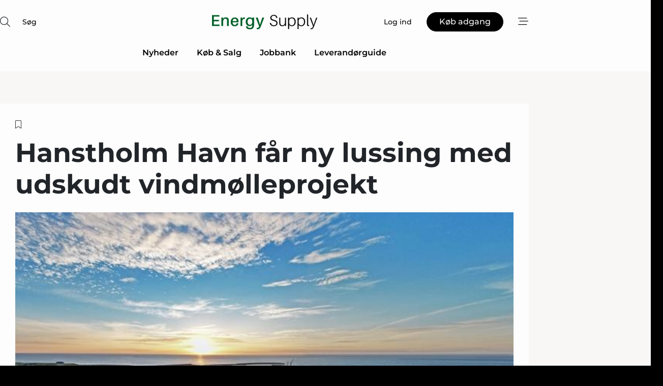

--- FILE ---
content_type: text/html;charset=UTF-8
request_url: https://www.energy-supply.dk/article/view/902207/hanstholm_havn_far_ny_lussing_med_udskudt_vindmolleprojekt
body_size: 70140
content:
<?xml version="1.0" encoding="UTF-8"?>
<!DOCTYPE html>
<html xmlns="http://www.w3.org/1999/xhtml"><head id="j_idt2">
        <link rel="SHORTCUT ICON" href="https://f.nordiskemedier.dk/favicon/energy.ico" />
        <link rel="ICON" href="https://f.nordiskemedier.dk/favicon/energy.ico" type="image/x-icon" />
        <title>Hanstholm Havn får ny lussing med udskudt vindmølleprojekt</title><meta name="description" content="Hanstholm Havn, der i forvejen er hårdt ramt på økonomien med enorm gæld og underskud samt konstruktionsfejl, får nu en ekstra lussing." />
        <meta http-equiv="X-UA-Compatible" content="IE=edge,chrome=1" />
        <meta http-equiv="content-type" content="text/html; charset=UTF-8" />
    <meta id="viewport" name="viewport" content="width=device-width, initial-scale=1" />
    <script>
        //<![CDATA[
        (function () {
            var width = window.innerWidth ||
                document.documentElement.clientWidth ||
                document.body.clientWidth;
            if (width >= 768) {
                document.getElementById("viewport").setAttribute("content", "width=1344");
            } else {
                document.getElementById("viewport").setAttribute("content", "width=device-width, initial-scale=1");
            }
        })();
        //]]>
    </script>
        <meta http-equiv="content-script-type" content="text/javascript" />
        <meta http-equiv="cache-control" content="no-cache" />
        <meta http-equiv="expires" content="0" />
        <meta http-equiv="pragma" content="no-cache" />
            <meta name="facebook-domain-verification" content="or1c0yj1oo4fq8ckqrtmg74y3ajjg1" />
        <script src="/js/vars.js?t=1768942089802" type="text/javascript"></script>
        <script src="/js/access.js?t=1768942089802" type="text/javascript"></script>
        <script>
            window.startupTimestamp = "1768942089802";
            window.contextPath = "";
            window.domain = "https://www.energy-supply.dk";
            window.fileDomain = "https://f.nordiskemedier.dk";
            window.hostId = 12;
            window.visitor = {};
            window.cvrRestApiAddress = "https://cvr-api.nordiskemedier.dk/resources";
            window.metaObject = {"industryName":"Energi","authorInitials":"KMA","pageType":"view-article","pageSize":2641,"pageAge":1055,"contentType":"view-article"};
            window.testMode = false;

            window.googleAnalytics = false;
            window.pendingScriptExecutions = [];
            window.enableCookieBot = new function () {};

            window.trackerEnabled = true; // TODO: replace with JsVarsServlet after merge
        </script>
    
    <script type="text/javascript" async="true">
        //<![CDATA[
        (function() {
            var host = window.location.hostname;
            var element = document.createElement('script');
            var firstScript = document.getElementsByTagName('script')[0];
            var url = 'https://cmp.inmobi.com'
                .concat('/choice/', 'h8eTMmqFZF-_K', '/', host, '/choice.js?tag_version=V3');
            var uspTries = 0;
            var uspTriesLimit = 3;
            element.async = true;
            element.type = 'text/javascript';
            element.src = url;

            // Not default InMobi code - make sure there is a script present
            // before inserting anything before it.
            if (firstScript) {
                firstScript.parentNode.insertBefore(element, firstScript);
            }

            function makeStub() {
                var TCF_LOCATOR_NAME = '__tcfapiLocator';
                var queue = [];
                var win = window;
                var cmpFrame;

                function addFrame() {
                    var doc = win.document;
                    var otherCMP = !!(win.frames[TCF_LOCATOR_NAME]);

                    if (!otherCMP) {
                        if (doc.body) {
                            var iframe = doc.createElement('iframe');

                            iframe.style.cssText = 'display:none';
                            iframe.name = TCF_LOCATOR_NAME;
                            doc.body.appendChild(iframe);
                        } else {
                            setTimeout(addFrame, 5);
                        }
                    }
                    return !otherCMP;
                }

                function tcfAPIHandler() {
                    var gdprApplies;
                    var args = arguments;

                    if (!args.length) {
                        return queue;
                    } else if (args[0] === 'setGdprApplies') {
                        if (
                            args.length > 3 &&
                            args[2] === 2 &&
                            typeof args[3] === 'boolean'
                        ) {
                            gdprApplies = args[3];
                            if (typeof args[2] === 'function') {
                                args[2]('set', true);
                            }
                        }
                    } else if (args[0] === 'ping') {
                        var retr = {
                            gdprApplies: gdprApplies,
                            cmpLoaded: false,
                            cmpStatus: 'stub'
                        };

                        if (typeof args[2] === 'function') {
                            args[2](retr);
                        }
                    } else {
                        if(args[0] === 'init' && typeof args[3] === 'object') {
                            args[3] = Object.assign(args[3], { tag_version: 'V3' });
                        }
                        queue.push(args);
                    }
                }

                function postMessageEventHandler(event) {
                    var msgIsString = typeof event.data === 'string';
                    var json = {};

                    try {
                        if (msgIsString) {
                            json = JSON.parse(event.data);
                        } else {
                            json = event.data;
                        }
                    } catch (ignore) {}

                    var payload = json.__tcfapiCall;

                    if (payload) {
                        window.__tcfapi(
                            payload.command,
                            payload.version,
                            function(retValue, success) {
                                var returnMsg = {
                                    __tcfapiReturn: {
                                        returnValue: retValue,
                                        success: success,
                                        callId: payload.callId
                                    }
                                };
                                if (msgIsString) {
                                    returnMsg = JSON.stringify(returnMsg);
                                }
                                if (event && event.source && event.source.postMessage) {
                                    event.source.postMessage(returnMsg, '*');
                                }
                            },
                            payload.parameter
                        );
                    }
                }

                while (win) {
                    try {
                        if (win.frames[TCF_LOCATOR_NAME]) {
                            cmpFrame = win;
                            break;
                        }
                    } catch (ignore) {}

                    if (win === window.top) {
                        break;
                    }
                    win = win.parent;
                }
                if (!cmpFrame) {
                    addFrame();
                    win.__tcfapi = tcfAPIHandler;
                    win.addEventListener('message', postMessageEventHandler, false);
                }
            };

            makeStub();

            function makeGppStub() {
                const CMP_ID = 10;
                const SUPPORTED_APIS = [
                    '2:tcfeuv2',
                    '6:uspv1',
                    '7:usnatv1',
                    '8:usca',
                    '9:usvav1',
                    '10:uscov1',
                    '11:usutv1',
                    '12:usctv1'
                ];

                window.__gpp_addFrame = function (n) {
                    if (!window.frames[n]) {
                        if (document.body) {
                            var i = document.createElement("iframe");
                            i.style.cssText = "display:none";
                            i.name = n;
                            document.body.appendChild(i);
                        } else {
                            window.setTimeout(window.__gpp_addFrame, 10, n);
                        }
                    }
                };
                window.__gpp_stub = function () {
                    var b = arguments;
                    __gpp.queue = __gpp.queue || [];
                    __gpp.events = __gpp.events || [];

                    if (!b.length || (b.length == 1 && b[0] == "queue")) {
                        return __gpp.queue;
                    }

                    if (b.length == 1 && b[0] == "events") {
                        return __gpp.events;
                    }

                    var cmd = b[0];
                    var clb = b.length > 1 ? b[1] : null;
                    var par = b.length > 2 ? b[2] : null;
                    if (cmd === "ping") {
                        clb(
                            {
                                gppVersion: "1.1", // must be “Version.Subversion”, current: “1.1”
                                cmpStatus: "stub", // possible values: stub, loading, loaded, error
                                cmpDisplayStatus: "hidden", // possible values: hidden, visible, disabled
                                signalStatus: "not ready", // possible values: not ready, ready
                                supportedAPIs: SUPPORTED_APIS, // list of supported APIs
                                cmpId: CMP_ID, // IAB assigned CMP ID, may be 0 during stub/loading
                                sectionList: [],
                                applicableSections: [-1],
                                gppString: "",
                                parsedSections: {},
                            },
                            true
                        );
                    } else if (cmd === "addEventListener") {
                        if (!("lastId" in __gpp)) {
                            __gpp.lastId = 0;
                        }
                        __gpp.lastId++;
                        var lnr = __gpp.lastId;
                        __gpp.events.push({
                            id: lnr,
                            callback: clb,
                            parameter: par,
                        });
                        clb(
                            {
                                eventName: "listenerRegistered",
                                listenerId: lnr, // Registered ID of the listener
                                data: true, // positive signal
                                pingData: {
                                    gppVersion: "1.1", // must be “Version.Subversion”, current: “1.1”
                                    cmpStatus: "stub", // possible values: stub, loading, loaded, error
                                    cmpDisplayStatus: "hidden", // possible values: hidden, visible, disabled
                                    signalStatus: "not ready", // possible values: not ready, ready
                                    supportedAPIs: SUPPORTED_APIS, // list of supported APIs
                                    cmpId: CMP_ID, // list of supported APIs
                                    sectionList: [],
                                    applicableSections: [-1],
                                    gppString: "",
                                    parsedSections: {},
                                },
                            },
                            true
                        );
                    } else if (cmd === "removeEventListener") {
                        var success = false;
                        for (var i = 0; i < __gpp.events.length; i++) {
                            if (__gpp.events[i].id == par) {
                                __gpp.events.splice(i, 1);
                                success = true;
                                break;
                            }
                        }
                        clb(
                            {
                                eventName: "listenerRemoved",
                                listenerId: par, // Registered ID of the listener
                                data: success, // status info
                                pingData: {
                                    gppVersion: "1.1", // must be “Version.Subversion”, current: “1.1”
                                    cmpStatus: "stub", // possible values: stub, loading, loaded, error
                                    cmpDisplayStatus: "hidden", // possible values: hidden, visible, disabled
                                    signalStatus: "not ready", // possible values: not ready, ready
                                    supportedAPIs: SUPPORTED_APIS, // list of supported APIs
                                    cmpId: CMP_ID, // CMP ID
                                    sectionList: [],
                                    applicableSections: [-1],
                                    gppString: "",
                                    parsedSections: {},
                                },
                            },
                            true
                        );
                    } else if (cmd === "hasSection") {
                        clb(false, true);
                    } else if (cmd === "getSection" || cmd === "getField") {
                        clb(null, true);
                    }
                    //queue all other commands
                    else {
                        __gpp.queue.push([].slice.apply(b));
                    }
                };
                window.__gpp_msghandler = function (event) {
                    var msgIsString = typeof event.data === "string";
                    try {
                        var json = msgIsString ? JSON.parse(event.data) : event.data;
                    } catch (e) {
                        var json = null;
                    }
                    if (typeof json === "object" && json !== null && "__gppCall" in json) {
                        var i = json.__gppCall;
                        window.__gpp(
                            i.command,
                            function (retValue, success) {
                                var returnMsg = {
                                    __gppReturn: {
                                        returnValue: retValue,
                                        success: success,
                                        callId: i.callId,
                                    },
                                };
                                event.source.postMessage(msgIsString ? JSON.stringify(returnMsg) : returnMsg, "*");
                            },
                            "parameter" in i ? i.parameter : null,
                            "version" in i ? i.version : "1.1"
                        );
                    }
                };
                if (!("__gpp" in window) || typeof window.__gpp !== "function") {
                    window.__gpp = window.__gpp_stub;
                    window.addEventListener("message", window.__gpp_msghandler, false);
                    window.__gpp_addFrame("__gppLocator");
                }
            };

            makeGppStub();

            var uspStubFunction = function() {
                var arg = arguments;
                if (typeof window.__uspapi !== uspStubFunction) {
                    setTimeout(function() {
                        if (typeof window.__uspapi !== 'undefined') {
                            window.__uspapi.apply(window.__uspapi, arg);
                        }
                    }, 500);
                }
            };

            var checkIfUspIsReady = function() {
                uspTries++;
                if (window.__uspapi === uspStubFunction && uspTries < uspTriesLimit) {
                    console.warn('USP is not accessible');
                } else {
                    clearInterval(uspInterval);
                }
            };

            if (typeof window.__uspapi === 'undefined') {
                window.__uspapi = uspStubFunction;
                var uspInterval = setInterval(checkIfUspIsReady, 6000);
            }
        })();
        //]]>
    </script><meta property="og:title" content="Hanstholm Havn får ny lussing med udskudt vindmølleprojekt" /><meta property="og:description" content="Hanstholm Havn, der i forvejen er hårdt ramt på økonomien med enorm gæld og underskud samt konstruktionsfejl, får nu en ekstra lussing." /><meta property="og:type" content="article" /><meta property="og:url" content="https://www.energy-supply.dk/article/view/902207/hanstholm_havn_far_ny_lussing_med_udskudt_vindmolleprojekt" /><meta property="og:image" content="https://image.nordjyske.dk/users/nordjyske/images/76177215.jpg?t[strip]=true&amp;t[quality]=95&amp;t[crop][width]=649&amp;t[crop][height]=341&amp;t[crop][x]=0&amp;t[crop][y]=13&amp;t[resize][width]=900&amp;t[resize][height]=473&amp;accessToken=af6ec1c9ee84bca8db9a0f3c706e7dce81d7051ac67907d72c9b34f5b3818adf" /><meta property="og:image:width" content="900" /><meta property="og:image:height" content="473" />
            <meta property="og:site_name" content="Energy Supply" /><meta name="twitter:card" content="summary" /><meta name="twitter:url" content="https://www.energy-supply.dk/article/view/902207/hanstholm_havn_far_ny_lussing_med_udskudt_vindmolleprojekt" /><meta name="twitter:title" content="Hanstholm Havn får ny lussing med udskudt vindmølleprojekt" /><meta name="twitter:image" content="https://f.nordiskemedier.dk/.jpg" />
        <script src="/js/notbot.js?t=1768942089802" type="text/javascript"></script>

        <link href="https://f.nordiskemedier.dk/font/media.css" rel="stylesheet" />
        <link rel="stylesheet" href="https://f.nordiskemedier.dk/font-awesome/pro/6.6.0/css/all.min.css" />
        <link rel="stylesheet" href="https://f.nordiskemedier.dk/bootstrap/5.3.6/css/bootstrap.min.css" />
        <link rel="stylesheet" href="/css/default.css?t=1768942089802" type="text/css" />
        <script src="https://f.nordiskemedier.dk/jquery/jquery-3.6.0.min.js"></script>
        
        <script src="/js/jquery-ui.min.js"></script><script type="text/javascript" src="/javax.faces.resource/js/jquery.cookies.2.2.0.min.js.html?ln=portal-jsf&amp;t=17689420"></script>
        <script src="https://f.nordiskemedier.dk/bootstrap/5.3.6/js/bootstrap.bundle.min.js"></script>
        <script src="/js/default.js?t=1768942089802" type="text/javascript"></script>
        <script src="https://www.google.com/recaptcha/api.js?render=explicit&amp;hl=da" type="text/javascript"></script>
                <script src="https://cdn.jsdelivr.net/npm/vue@2.7.14/dist/vue.min.js"></script>
                <script src="/dist/vue-components.umd.min.js?t=1768942089802" type="text/javascript"></script>
        
        <script src="https://f.nordiskemedier.dk/turnjs4/lib/turn.min.js" type="text/javascript"></script><!--[if lt IE 9]>
            <script src="https://f.nordiskemedier.dk/turnjs4/lib/turn.html4.min.js" type="text/javascript"></script><![endif]--><!--[if lt IE 9]>
                <script type="text/javascript">
                    window.location = "/browser-support.html";
                </script><![endif]-->
        <script src="https://cdn.jsdelivr.net/npm/ua-parser-js@0/dist/ua-parser.min.js"></script>
    <script type="text/javascript">
        window.enableGTM = function() {
            try {
                (function (w, d, s, l, i) {
                    w[l] = w[l] || [];
                    w[l].push({
                        'gtm.start':
                            new Date().getTime(), event: 'gtm.js'
                    });
                    var f = d.getElementsByTagName(s)[0],
                        j = d.createElement(s), dl = l != 'dataLayer' ? '&l=' + l : '';
                    j.async = true;
                    j.src =
                        'https://www.googletagmanager.com/gtm.js?id=' + i + dl;
                    f.parentNode.insertBefore(j, f);
                })(window, document, 'script', 'dataLayer', 'GTM-N27TV4V');
            } catch (err) {
                console.log(err);
            }
        };
    </script>
        

        
        <script src="/js/cookie-utilities.js"></script>
    <script type="text/javascript">
        var gaPageType = 'view-article';
        var gaContentType = 'view-article';
        var gaPageAge = 1055;
        var gaPageSize = 2641;
        var gaIndustryName = 'Energi';
        
        (function (i, s, o, g, r, a, m) {
            i['GoogleAnalyticsObject'] = r;
            i[r] = i[r] || function() {
                (i[r].q = i[r].q || []).push(arguments)}, i[r].l = 1 * new Date();
            a = s.createElement(o),
                m = s.getElementsByTagName(o)[0];
            a.async = 1;
            a.src = g;
            m.parentNode.insertBefore(a, m)
        })
        (window, document, 'script', '//www.google-analytics.com/analytics.js', 'ga');
        ga('create', 'UA-3198597-11', 'auto');
        if ($.cookies.get("rc") && !$.cookies.get("nmuarc")) {
            ga('set', 'dimension1', $.cookies.get("rc"));
            $.cookies.set("nmuarc", true, {path: "/"});
        }
        if (false) {
            ga('set', 'dimension2', '');
            if (false) {
                ga('set', 'dimension3', '');
            }
        } else if (false) {
            ga('set', 'dimension3', '');
        }
        if (gaContentType) {
            ga('set', 'dimension4', gaContentType);
        }
        if (gaIndustryName) {
            ga('set', 'dimension5', gaIndustryName);
        }
        if (gaPageType) {
            ga('set', 'dimension10', gaPageType);
        }
        if (gaPageAge) {
            ga('set', 'dimension11', gaPageAge);
        }
        if (gaPageSize) {
            ga('set', 'dimension12', gaPageSize);
        }
        ga('set', 'anonymizeIp', true);

        window.pendingScriptExecutions.push({
            callback: function () {
                if (!window['ga-disable-UA-3198597-11']) {
                    ga('send', 'pageview');
                }
            },
            context: this
        });

        window.enableGoogleAnalytics = function() {
            window['ga-disable-UA-3198597-11'] = false;
        };


        window.disableGoogleAnalytics = function () {
            window['ga-disable-UA-3198597-11'] = true;
        };
        
    </script>
    <script type="text/javascript">
        window.enableBanners = function () {
            try {
                window['banner-consent-is-ready'] = true;
                EventBus.broadcast("banner-consent-is-ready");
            } catch (err) {
                console.log(err);
            }
        };
    </script>
    <script type="text/javascript">
        //<![CDATA[
        (function () {
            var salespanelModuleEnabled = false;
            var quantCastModuleEnabled = true;
            var salespanelResolve, salespanelReject;
            window.salespanelPromise = new Promise((resolve, reject) => {
                // Check if Salespanel and QuantCast module is enabled for this host and check if the tag has loaded.
                if (!salespanelModuleEnabled || !quantCastModuleEnabled) {
                    resolve(false);
                }
                salespanelResolve = resolve;
                salespanelReject = reject;
            });

            // Reject just in case QuantCast module is enabled but variable is not initialized.
            if (typeof window.__tcfapi == "undefined") {
                salespanelReject("QuantCast error: __tcfapi is undefined");
                return;
            }

            // Listen for Quantcast events for changes to Salespanel consent.
            window.__tcfapi('addEventListener', 2, async function (tcData, success) {
                if (!success) {
                    salespanelReject("Salespanel error: Could not create event listener.");
                    return;
                }

                // the rest of this function is called when the page is loaded OR
                // - the user accepts / rejects / updates the consent terms
                // - the user dismisses the consent box by clicking the 'x'
                if (tcData.eventStatus !== 'tcloaded' && tcData.eventStatus !== 'useractioncomplete') {
                    return;
                }

                // Salespanel is managed by Google Tag Manager and is not inserted if the relevant consent is not given.
                // If consent is given, it returns true, otherwise false after 2,5 seconds.
                var loops = 0;
                while(!salespanelObjectLoaded() && loops < 5) {
                    await new Promise(resolve => setTimeout(resolve, 500));
                    loops += 1;
                }

                if (salespanelObjectLoaded()) {
                    // Set cookie.
                    allowTracking();
                    salespanelResolve(true);
                } else {
                    // Remove cookie.
                    rejectTracking();
                    // Salespanel did not load in time or was rejected by consent.
                    salespanelReject("Salespanel error: Not loaded.");
                }
            });

            function salespanelObjectLoaded() {
                return typeof $salespanel !== "undefined" && $salespanel.hasOwnProperty("push");
            }

            function allowTracking() {
                // Check if Salespanel tracking has already been allowed.
                if ($.cookies.get("track_uid") !== null) {
                    return;
                }

                try {
                    // Activate tracking when the visitor provides explicit consent.
                    // Place `track_uid` cookie.
                    $salespanel.push(["set", "tracking:allowTracking"]);
                } catch (e) {
                    salespanelReject("Salespanel error: Allow tracking failed.");
                }
            }

            function rejectTracking() {
                // Remove cookie if user removed Salespanel consent.
                // All created Salespanel events will now be un-identified.
                if ($.cookies.get("track_uid")) {
                    $.cookies.del("track_uid", {domain: '.energy-supply.dk'});
                }
            }
        })();
        //]]>
    </script>
    <script type="text/javascript">
        //<![CDATA[
        window.paywallScripts = {
            seenPaywall: async function (type) {
                // Wait for salespanel promise to be fulfilled (either loaded or not).
                const salespanelLoaded = await window.salespanelPromise.catch(() => {
                    // Salespanel didn't load if promise is rejected.
                    return false;
                });
                if (!salespanelLoaded) return;

                // Find previous amount of seen paywalls.
                await this.seenPaywallPromise().then(seenPaywalls => {
                    // Increment amount of seen paywall on visitor attribute.
                    this.setPaywallsAttribute(seenPaywalls);

                    // Create Meta/Facebook Pixel event notifying of a seen paywall.
                    if (seenPaywalls > 3) {
                        fbq('trackCustom', "Set paywall +3 gange");
                    }
                }).catch((message) => {
                    console.error(message);
                });

                // Create Salespanel event notifying of a seen paywall.
                this.sendPaywallEvent(type);
            },
            seenPaywallPromise: function () {
                return new Promise((resolve, reject) => {
                    try {
                        $salespanel.push(["get", "qualify:visitor", function (data) {
                            data.visitor_attributes.paywalls !== null ?
                                resolve(data.visitor_attributes.paywalls) :
                                resolve(0);
                        }]);
                    } catch (e) {
                        reject("Salespanel error: Get details failed.");
                    }
                });
            },
            setPaywallsAttribute: function (seenPaywalls) {
                try {
                    $salespanel.push(["set", "attributes:visitor", {
                        "paywalls": seenPaywalls + 1
                    }]);
                } catch (e) {
                    console.error("Salespanel error: Couldn't set attribute.");
                }
            },
            sendPaywallEvent: function (type) {
                try {
                    $salespanel.push(["set",
                        "activity:customActivity",
                        "website",
                        "Saw paywall",
                        type
                    ]);
                } catch (e) {
                    console.error("Salespanel error: Couldn't send custom activity.");
                }
            }
        }
        //]]>
    </script>
            <script type="text/javascript">
                (function (){
                    var is = [];
                    var impersonating = false;
                    if (!impersonating && window.visitor.person && window.visitor.person.id) {
                        is.push({
                            name: "person",
                            ref: window.visitor.person.id
                        });
                    }
                    if (!impersonating && window.visitor.recipient && window.visitor.recipient.id) {
                        is.push({
                            name: "recipient",
                            ref: window.visitor.recipient.id
                        });
                    }

                    var evtr;
                    var queue = [];
                    window.queueTrackerEvent = function (a, sn, sr, tn, tr) {
                        if (evtr) {
                            evtr(a, sn, sr, tn, tr, is);
                        } else {
                            queue.push({
                                a: a,
                                sn: sn,
                                sr: sr,
                                tn: tn,
                                tr: tr
                            })
                        }
                    };
                    window.addEventListener("onTrackerLoaded", function () {
                        evtr = window.createTracker("https://api.evtr.nordiskemedier.dk", "evtr");
                        while (queue.length) {
                            var ev = queue.splice(0, 1)[0];
                            if (ev) {
                                evtr(ev.a, ev.sn, ev.sr, ev.tn, ev.tr, is);
                            }
                        }
                    });
                })();
            </script>
            <script async="async" src="https://js.evtr.nordiskemedier.dk/_.js?t=1768942089802" type="text/javascript"></script>

        <script type="text/javascript">
            $(function() {
                $('.item').hover(
                function() { $(this).css('background-color', '#efefef').css('cursor', 'pointer') },
                function() { $(this).css('background-color', 'transparent').css('cursor', 'normal') }
            );
                $(".tt").tooltip();
            });
            function getTitle() {
                return document.title;
            }
            function getLocation() {
                return window.location;
            }
            function getUrl() {
                return window.location.href;
            }
            function confirmDelete(p) {
                var v = "Er du sikker p\u00E5, du vil slette \"{0}\"? ";
                v = v.replace("{0}", p);
                return confirm(v);
            }
            function getVisitorEmail() {
                return "";
            }
            function getVisitorRememberInfo() {
                return true;
            }

            var ids = [];
            function messageFade() {
                $('.fade').fadeTo('slow', 0.3);
            }
            
            // Remove cookies that are no longer in use
            $(document).ready(function () {
                $.cookies.del("c1");
                $.cookies.del("c2");
                $.cookies.del("c3");
            });

            window.pushGTrackScript = function (f, cont) {
                window.pendingScriptExecutions.push({
                    callback: function () {
                        if (window.googleAnalytics) {
                            eval(f(cont));
                        }
                    },
                    context: cont
                });

            }
            $(window).on('load', function () {
                // if subscription is suspended change paywall message.
                if ($('#paywall-overlay') && window.visitor?.person?.suspended) {
                    $('#paywall-overlay .paywall-package').html("Adgang suspenderet.");
                    $('#paywall-overlay .paywall-body-wrapper').html("Det personlige login er suspenderet af sikkerhedsm\u00E6ssige \u00E5rsager. ".replace('{0}', "abonnement@nordiskemedier.dk").replace('{1}', "abonnement@nordiskemedier.dk"));
                    $('.paywall-content-wrapper').addClass('warning');
                }
            });
        </script>
        <script type="text/javascript">
            //<![CDATA[
            function center(element) {
                var e=$(element);
                var w=e.width();
                var h=e.height();
                e.css("position","fixed").css("z-index","50000").css("top","50%").css("left","50%").css("margin-left","-"+(w/2)+"px").css("margin-top","-"+(h/2)+"px");
                e.draggable({
                    handle: $(element+"_handle")
                });
            }
            //]]>
        </script>

        
        <link rel="alternate" type="application/rss+xml" title="News RSS" href="https://www.energy-supply.dk/xml/rss2/articles" />
        <link rel="alternate" type="application/rss+xml" title="Advertisements RSS" href="https://www.energy-supply.dk/xml/rss2/advertisements?typeId=1&amp;typeId=2" />
        <link rel="alternate" type="application/rss+xml" title="Competences RSS" href="https://www.energy-supply.dk/xml/rss2/competences" />
        <link rel="alternate" type="application/rss+xml" title="Jobs RSS" href="https://www.energy-supply.dk/xml/rss2/jobs" />
        <link rel="alternate" type="application/rss+xml" title="Courses RSS" href="https://www.energy-supply.dk/xml/rss2/courses" />

        <script>
            window.adTracker = {
                slots: {},
                adsMeta: {},
                hoverState: {
                    currentSlotId: null,
                    lastChangeTs: 0
                },
                clickState: {
                    lastPointerDown: null,  // { slotId, ts }
                    clickHandled: false
                }
            };
        </script><script async="async" src="https://securepubads.g.doubleclick.net/tag/js/gpt.js"></script><script>window.googletag = window.googletag || {cmd: []};if (!window.__gptGlobalsInit) {  window.__gptGlobalsInit = true;  window.slotFallbackData = new Map();  window.__inViewPct = window.__inViewPct || {};  window.__lastRefreshAt = new Map();  window.__slotCooldownMs = new Map();  function __canRefresh(slot){    const id = slot.getSlotElementId();    const last = window.__lastRefreshAt.get(id) || 0;    const cd = window.__slotCooldownMs.get(id) || 30000;    return Date.now() - last >= cd;  }  function __markRefreshed(slot){ window.__lastRefreshAt.set(slot.getSlotElementId(), Date.now()); }  window.__refreshState = window.__refreshState || {};  function __getRefreshState(id){    return (window.__refreshState[id] = window.__refreshState[id] || { pending:false, nextAllowedTs:0 });  }  function __tryRefresh(slot){    const id = slot.getSlotElementId();    const st = __getRefreshState(id);    if (!st.pending) return;    if (st.refreshScheduled) return;    const now = Date.now();    const pct = (window.__inViewPct && window.__inViewPct[id]) || 0;    if (now < st.nextAllowedTs){      __scheduleTryRefresh(slot, st.nextAllowedTs - now);      return;    }    if (pct < 50){      __scheduleTryRefresh(slot, 3000);      return;    }    if (!__canRefresh(slot)){      __scheduleTryRefresh(slot, 3000);      return;    }    st.refreshScheduled = true;    const ranInt = Math.floor(Math.random() * (2000 - 100 + 1)) + 100;    setTimeout(function(){      googletag.pubads().refresh([slot]);      __markRefreshed(slot);      st.pending = false;      st.refreshScheduled = false;    }, ranInt);  }function handleSlotRender(slotElementId) {    var labelId = 'label-' + slotElementId;    var labelEl = document.getElementById(labelId);    if (!labelEl) {        return;    }    labelEl.style.display = 'block';}function registerAdSlot(slotId) {    const slotEl = document.getElementById(slotId);    if (!slotEl) return;    const wrapper = slotEl;     wrapper.dataset.adSlotId = slotId;    if (!wrapper.style.position) {        wrapper.style.position = 'relative';    }    wrapper.addEventListener('mouseenter', function () {        window.adTracker.hoverState.currentSlotId = slotId;        window.adTracker.hoverState.lastChangeTs = Date.now();    });    wrapper.addEventListener('mouseleave', function () {        if (window.adTracker.hoverState.currentSlotId === slotId) {            window.adTracker.hoverState.currentSlotId = null;            window.adTracker.hoverState.lastChangeTs = Date.now();        }    });    window.adTracker.slots[slotId] = wrapper;}  function __scheduleTryRefresh(slot, delayMs){    const id = slot.getSlotElementId();    const st = __getRefreshState(id);    if (st.tryTimer) clearTimeout(st.tryTimer);    st.tryTimer = setTimeout(function(){      st.tryTimer = null;      __tryRefresh(slot);    }, Math.max(0, delayMs || 0));  }  googletag.cmd.push(function(){    googletag.pubads().addEventListener('slotVisibilityChanged', function(e){      const slot = e.slot;      const id = slot.getSlotElementId();      window.__inViewPct[id] = e.inViewPercentage || 0;      __scheduleTryRefresh(slot, 250);    });    googletag.pubads().addEventListener('impressionViewable', function(e){      const slot = e.slot;      const id = slot.getSlotElementId();      const cd = window.__slotCooldownMs.get(id) || 30000;      const st = __getRefreshState(id);      st.pending = true;      st.nextAllowedTs = Date.now() + cd;      __scheduleTryRefresh(slot, cd);    });  });  window.fireWindowResizeEvent = window.fireWindowResizeEvent || function(){    try { window.dispatchEvent(new Event('resize')); } catch(e){}  };}googletag.cmd.push(function(){  window.__fallbackHandled = window.__fallbackHandled || new Set();  googletag.pubads().addEventListener('slotRenderEnded', function(event){    const adslotId = event.slot.getSlotElementId();    if (!event.isEmpty) { fireWindowResizeEvent();        handleSlotRender(adslotId);       window.adTracker.adsMeta[adslotId] = {       creativeId: event.creativeId,       lineItemId: event.lineItemId,       campaignId: event.campaignId,       size: event.size,       adUnitPath: event.slot.getAdUnitPath(),      };    registerAdSlot(adslotId);    return; }    if (!window.slotFallbackData || !window.slotFallbackData.has(adslotId)) { fireWindowResizeEvent(); return; }    if (window.__fallbackHandled.has(adslotId)) { fireWindowResizeEvent(); return; }    window.__fallbackHandled.add(adslotId);    const cfg = window.slotFallbackData.get(adslotId);    try { googletag.destroySlots([event.slot]); } catch(e) {}    requestAnimationFrame(function(){      const toArr = s => s.split('],').map(x=>JSON.parse(x.replace(/\s/g,'') + (x.endsWith(']')?'':']')));      const sizeArrayLarge  = cfg.sizesLarge  ? toArr(cfg.sizesLarge)  : [];      const sizeArraySmall  = cfg.sizesSmall  ? toArr(cfg.sizesSmall)  : [];      const sizeArrayMobile = cfg.sizesMobile ? toArr(cfg.sizesMobile) : [];      var mapping = googletag.sizeMapping()        .addSize([1588,0], sizeArrayLarge)        .addSize([768,0],  sizeArraySmall)        .addSize([0,0],    sizeArrayMobile).build();      var already = googletag.pubads().getSlots().some(s => s.getSlotElementId() === adslotId);      if (!already) {        var fb = googletag.defineSlot(cfg.fallbackAdUnitPath, cfg.sizes, adslotId)          .defineSizeMapping(mapping)          .addService(googletag.pubads());        if (cfg.refreshAdSlot === 'true') {          window.__slotCooldownMs && window.__slotCooldownMs.set(adslotId, Number(cfg.refreshInterval)||30000);        } else {          window.__slotCooldownMs && window.__slotCooldownMs.set(adslotId, 1440000);        }      }      setTimeout(function(){        try { googletag.display(adslotId); } catch(e) { console.warn('fallback display failed:', e); }        fireWindowResizeEvent();      }, 0);    });  });});googletag.cmd.push(function(){var mapping = googletag.sizeMapping().addSize([1588, 0], [[ 1568, 864]]).addSize([768, 0], [[ 980, 540]]).addSize([0, 0], [[ 300, 100]]).build();var adSlot = googletag.defineSlot('/98909716/Regular_Top/Energy_Supply_DK', [[ 300, 100],[ 980, 540],[ 1568, 864]], 'regular-top-0').setTargeting('Industry', ['7']).defineSizeMapping(mapping).addService(googletag.pubads());window.__slotCooldownMs.set('regular-top-0', 16236);});googletag.cmd.push(function(){var mapping = googletag.sizeMapping().addSize([1588, 0], [[ 200, 200]]).addSize([768, 0], []).addSize([0, 0], []).build();var adSlot = googletag.defineSlot('/98909716/Regular_Side/Energy_Supply_DK', [[ 200, 200]], 'regular-side-left-0').setTargeting('Industry', ['7']).defineSizeMapping(mapping).addService(googletag.pubads());window.__slotCooldownMs.set('regular-side-left-0', 15667);});googletag.cmd.push(function(){var mapping = googletag.sizeMapping().addSize([1588, 0], [[ 200, 200]]).addSize([768, 0], []).addSize([0, 0], []).build();var adSlot = googletag.defineSlot('/98909716/Regular_Side/Energy_Supply_DK', [[ 200, 200]], 'regular-side-left-1').setTargeting('Industry', ['7']).defineSizeMapping(mapping).addService(googletag.pubads());window.__slotCooldownMs.set('regular-side-left-1', 15763);});googletag.cmd.push(function(){var mapping = googletag.sizeMapping().addSize([1588, 0], [[ 200, 200]]).addSize([768, 0], []).addSize([0, 0], []).build();var adSlot = googletag.defineSlot('/98909716/Regular_Side/Energy_Supply_DK', [[ 200, 200]], 'regular-side-left-2').setTargeting('Industry', ['7']).defineSizeMapping(mapping).addService(googletag.pubads());window.__slotCooldownMs.set('regular-side-left-2', 16153);});googletag.cmd.push(function(){var mapping = googletag.sizeMapping().addSize([1588, 0], [[ 200, 200]]).addSize([768, 0], []).addSize([0, 0], []).build();var adSlot = googletag.defineSlot('/98909716/Regular_Side/Energy_Supply_DK', [[ 200, 200]], 'regular-side-left-3').setTargeting('Industry', ['7']).defineSizeMapping(mapping).addService(googletag.pubads());window.__slotCooldownMs.set('regular-side-left-3', 15578);});googletag.cmd.push(function(){var mapping = googletag.sizeMapping().addSize([1588, 0], [[ 200, 200]]).addSize([768, 0], []).addSize([0, 0], []).build();var adSlot = googletag.defineSlot('/98909716/Regular_Side/Energy_Supply_DK', [[ 200, 200]], 'regular-side-left-4').setTargeting('Industry', ['7']).defineSizeMapping(mapping).addService(googletag.pubads());window.__slotCooldownMs.set('regular-side-left-4', 16331);});googletag.cmd.push(function(){var mapping = googletag.sizeMapping().addSize([1588, 0], [[ 200, 200]]).addSize([768, 0], []).addSize([0, 0], []).build();var adSlot = googletag.defineSlot('/98909716/Regular_Side/Energy_Supply_DK', [[ 200, 200]], 'regular-side-left-5').setTargeting('Industry', ['7']).defineSizeMapping(mapping).addService(googletag.pubads());window.__slotCooldownMs.set('regular-side-left-5', 15897);});googletag.cmd.push(function(){var mapping = googletag.sizeMapping().addSize([1588, 0], [[ 980, 250]]).addSize([768, 0], [[ 980, 250]]).addSize([0, 0], [[ 300, 100]]).build();var adSlot = googletag.defineSlot('/98909716/Regular_Takeover/Energy_Supply_DK', [[ 300, 100],[ 980, 250]], 'regular-takeover-above-article-0').setTargeting('Industry', ['7']).defineSizeMapping(mapping).addService(googletag.pubads());window.__slotCooldownMs.set('regular-takeover-above-article-0', 16026);});googletag.cmd.push(function(){var mapping = googletag.sizeMapping().addSize([1588, 0], []).addSize([768, 0], []).addSize([0, 0], [[ 300, 250]]).build();var adSlot = googletag.defineSlot('/98909716/Regular_Campaign/Energy_Supply_DK', [[ 300, 250]], 'regular-campaign-article-1-0').setTargeting('Industry', ['7']).defineSizeMapping(mapping).addService(googletag.pubads());window.__slotCooldownMs.set('regular-campaign-article-1-0', 16712);});googletag.cmd.push(function(){var mapping = googletag.sizeMapping().addSize([1588, 0], []).addSize([768, 0], []).addSize([0, 0], [[ 300, 250]]).build();var adSlot = googletag.defineSlot('/98909716/Regular_Campaign/Energy_Supply_DK', [[ 300, 250]], 'regular-campaign-article-2-0').setTargeting('Industry', ['7']).defineSizeMapping(mapping).addService(googletag.pubads());window.__slotCooldownMs.set('regular-campaign-article-2-0', 15814);});googletag.cmd.push(function(){var mapping = googletag.sizeMapping().addSize([1588, 0], []).addSize([768, 0], []).addSize([0, 0], [[ 125, 125]]).build();var adSlot = googletag.defineSlot('/98909716/Regular_Side/Energy_Supply_DK', [[ 125, 125]], 'regular-side-mobile-row-1-1-0').setTargeting('Industry', ['7']).defineSizeMapping(mapping).addService(googletag.pubads());window.__slotCooldownMs.set('regular-side-mobile-row-1-1-0', 15953);});googletag.cmd.push(function(){var mapping = googletag.sizeMapping().addSize([1588, 0], []).addSize([768, 0], []).addSize([0, 0], [[ 125, 125]]).build();var adSlot = googletag.defineSlot('/98909716/Regular_Side/Energy_Supply_DK', [[ 125, 125]], 'regular-side-mobile-row-1-2-0').setTargeting('Industry', ['7']).defineSizeMapping(mapping).addService(googletag.pubads());window.__slotCooldownMs.set('regular-side-mobile-row-1-2-0', 16727);});googletag.cmd.push(function(){var mapping = googletag.sizeMapping().addSize([1588, 0], []).addSize([768, 0], []).addSize([0, 0], [[ 125, 125]]).build();var adSlot = googletag.defineSlot('/98909716/Regular_Side/Energy_Supply_DK', [[ 125, 125]], 'regular-side-mobile-row-1-3-0').setTargeting('Industry', ['7']).defineSizeMapping(mapping).addService(googletag.pubads());window.__slotCooldownMs.set('regular-side-mobile-row-1-3-0', 16797);});googletag.cmd.push(function(){var mapping = googletag.sizeMapping().addSize([1588, 0], []).addSize([768, 0], []).addSize([0, 0], [[ 125, 125]]).build();var adSlot = googletag.defineSlot('/98909716/Regular_Side/Energy_Supply_DK', [[ 125, 125]], 'regular-side-mobile-row-1-4-0').setTargeting('Industry', ['7']).defineSizeMapping(mapping).addService(googletag.pubads());window.__slotCooldownMs.set('regular-side-mobile-row-1-4-0', 16254);});googletag.cmd.push(function(){var mapping = googletag.sizeMapping().addSize([1588, 0], []).addSize([768, 0], []).addSize([0, 0], [[ 300, 250]]).build();var adSlot = googletag.defineSlot('/98909716/Regular_Campaign/Energy_Supply_DK', [[ 300, 250]], 'regular-campaign-article-3-0').setTargeting('Industry', ['7']).defineSizeMapping(mapping).addService(googletag.pubads());window.__slotCooldownMs.set('regular-campaign-article-3-0', 16188);});googletag.cmd.push(function(){var mapping = googletag.sizeMapping().addSize([1588, 0], []).addSize([768, 0], []).addSize([0, 0], [[ 300, 250]]).build();var adSlot = googletag.defineSlot('/98909716/Regular_Campaign/Energy_Supply_DK', [[ 300, 250]], 'regular-campaign-article-4-0').setTargeting('Industry', ['7']).defineSizeMapping(mapping).addService(googletag.pubads());window.__slotCooldownMs.set('regular-campaign-article-4-0', 15512);});googletag.cmd.push(function(){var mapping = googletag.sizeMapping().addSize([1588, 0], [[ 300, 250]]).addSize([768, 0], [[ 300, 250]]).addSize([0, 0], []).build();var adSlot = googletag.defineSlot('/98909716/Regular_Campaign/Energy_Supply_DK', [[ 300, 250]], 'regular-campaign-article-0').setTargeting('Industry', ['7']).defineSizeMapping(mapping).addService(googletag.pubads());window.__slotCooldownMs.set('regular-campaign-article-0', 16632);});googletag.cmd.push(function(){var mapping = googletag.sizeMapping().addSize([1588, 0], [[ 300, 250]]).addSize([768, 0], [[ 300, 250]]).addSize([0, 0], []).build();var adSlot = googletag.defineSlot('/98909716/Regular_Campaign/Energy_Supply_DK', [[ 300, 250]], 'regular-campaign-article-1').setTargeting('Industry', ['7']).defineSizeMapping(mapping).addService(googletag.pubads());window.__slotCooldownMs.set('regular-campaign-article-1', 16020);});googletag.cmd.push(function(){var mapping = googletag.sizeMapping().addSize([1588, 0], [[ 300, 250]]).addSize([768, 0], [[ 300, 250]]).addSize([0, 0], []).build();var adSlot = googletag.defineSlot('/98909716/Regular_Campaign/Energy_Supply_DK', [[ 300, 250]], 'regular-campaign-article-2').setTargeting('Industry', ['7']).defineSizeMapping(mapping).addService(googletag.pubads());window.__slotCooldownMs.set('regular-campaign-article-2', 16526);});googletag.cmd.push(function(){var mapping = googletag.sizeMapping().addSize([1588, 0], [[ 300, 250]]).addSize([768, 0], [[ 300, 250]]).addSize([0, 0], []).build();var adSlot = googletag.defineSlot('/98909716/Regular_Campaign/Energy_Supply_DK', [[ 300, 250]], 'regular-campaign-article-3').setTargeting('Industry', ['7']).defineSizeMapping(mapping).addService(googletag.pubads());window.__slotCooldownMs.set('regular-campaign-article-3', 16031);});googletag.cmd.push(function(){var mapping = googletag.sizeMapping().addSize([1588, 0], [[ 980, 250]]).addSize([768, 0], [[ 980, 250]]).addSize([0, 0], [[ 300, 100]]).build();var adSlot = googletag.defineSlot('/98909716/Regular_Takeover/Energy_Supply_DK', [[ 300, 100],[ 980, 250]], 'regular-takeover-below-article-0').setTargeting('Industry', ['7']).defineSizeMapping(mapping).addService(googletag.pubads());window.__slotCooldownMs.set('regular-takeover-below-article-0', 16587);});googletag.cmd.push(function(){var mapping = googletag.sizeMapping().addSize([1588, 0], []).addSize([768, 0], []).addSize([0, 0], [[ 125, 125]]).build();var adSlot = googletag.defineSlot('/98909716/Regular_Side/Energy_Supply_DK', [[ 125, 125]], 'regular-side-mobile-row-2-1-0').setTargeting('Industry', ['7']).defineSizeMapping(mapping).addService(googletag.pubads());window.__slotCooldownMs.set('regular-side-mobile-row-2-1-0', 16493);});googletag.cmd.push(function(){var mapping = googletag.sizeMapping().addSize([1588, 0], []).addSize([768, 0], []).addSize([0, 0], [[ 125, 125]]).build();var adSlot = googletag.defineSlot('/98909716/Regular_Side/Energy_Supply_DK', [[ 125, 125]], 'regular-side-mobile-row-2-2-0').setTargeting('Industry', ['7']).defineSizeMapping(mapping).addService(googletag.pubads());window.__slotCooldownMs.set('regular-side-mobile-row-2-2-0', 16357);});googletag.cmd.push(function(){var mapping = googletag.sizeMapping().addSize([1588, 0], []).addSize([768, 0], []).addSize([0, 0], [[ 125, 125]]).build();var adSlot = googletag.defineSlot('/98909716/Regular_Side/Energy_Supply_DK', [[ 125, 125]], 'regular-side-mobile-row-2-3-0').setTargeting('Industry', ['7']).defineSizeMapping(mapping).addService(googletag.pubads());window.__slotCooldownMs.set('regular-side-mobile-row-2-3-0', 16425);});googletag.cmd.push(function(){var mapping = googletag.sizeMapping().addSize([1588, 0], []).addSize([768, 0], []).addSize([0, 0], [[ 125, 125]]).build();var adSlot = googletag.defineSlot('/98909716/Regular_Side/Energy_Supply_DK', [[ 125, 125]], 'regular-side-mobile-row-2-4-0').setTargeting('Industry', ['7']).defineSizeMapping(mapping).addService(googletag.pubads());window.__slotCooldownMs.set('regular-side-mobile-row-2-4-0', 15626);});googletag.cmd.push(function(){var mapping = googletag.sizeMapping().addSize([1588, 0], []).addSize([768, 0], []).addSize([0, 0], [[ 125, 125]]).build();var adSlot = googletag.defineSlot('/98909716/Regular_Side/Energy_Supply_DK', [[ 125, 125]], 'regular-side-mobile-row-3-1-0').setTargeting('Industry', ['7']).defineSizeMapping(mapping).addService(googletag.pubads());window.__slotCooldownMs.set('regular-side-mobile-row-3-1-0', 15614);});googletag.cmd.push(function(){var mapping = googletag.sizeMapping().addSize([1588, 0], []).addSize([768, 0], []).addSize([0, 0], [[ 125, 125]]).build();var adSlot = googletag.defineSlot('/98909716/Regular_Side/Energy_Supply_DK', [[ 125, 125]], 'regular-side-mobile-row-3-2-0').setTargeting('Industry', ['7']).defineSizeMapping(mapping).addService(googletag.pubads());window.__slotCooldownMs.set('regular-side-mobile-row-3-2-0', 16620);});googletag.cmd.push(function(){var mapping = googletag.sizeMapping().addSize([1588, 0], []).addSize([768, 0], []).addSize([0, 0], [[ 125, 125]]).build();var adSlot = googletag.defineSlot('/98909716/Regular_Side/Energy_Supply_DK', [[ 125, 125]], 'regular-side-mobile-row-3-3-0').setTargeting('Industry', ['7']).defineSizeMapping(mapping).addService(googletag.pubads());window.__slotCooldownMs.set('regular-side-mobile-row-3-3-0', 16535);});googletag.cmd.push(function(){var mapping = googletag.sizeMapping().addSize([1588, 0], []).addSize([768, 0], []).addSize([0, 0], [[ 125, 125]]).build();var adSlot = googletag.defineSlot('/98909716/Regular_Side/Energy_Supply_DK', [[ 125, 125]], 'regular-side-mobile-row-3-4-0').setTargeting('Industry', ['7']).defineSizeMapping(mapping).addService(googletag.pubads());window.__slotCooldownMs.set('regular-side-mobile-row-3-4-0', 16127);});googletag.cmd.push(function(){var mapping = googletag.sizeMapping().addSize([1588, 0], [[ 200, 200]]).addSize([768, 0], []).addSize([0, 0], []).build();var adSlot = googletag.defineSlot('/98909716/Regular_Side/Energy_Supply_DK', [[ 200, 200]], 'regular-side-right-large-0').setTargeting('Industry', ['7']).defineSizeMapping(mapping).addService(googletag.pubads());window.__slotCooldownMs.set('regular-side-right-large-0', 15839);});googletag.cmd.push(function(){var mapping = googletag.sizeMapping().addSize([1588, 0], [[ 200, 200]]).addSize([768, 0], []).addSize([0, 0], []).build();var adSlot = googletag.defineSlot('/98909716/Regular_Side/Energy_Supply_DK', [[ 200, 200]], 'regular-side-right-large-1').setTargeting('Industry', ['7']).defineSizeMapping(mapping).addService(googletag.pubads());window.__slotCooldownMs.set('regular-side-right-large-1', 16371);});googletag.cmd.push(function(){var mapping = googletag.sizeMapping().addSize([1588, 0], [[ 200, 200]]).addSize([768, 0], []).addSize([0, 0], []).build();var adSlot = googletag.defineSlot('/98909716/Regular_Side/Energy_Supply_DK', [[ 200, 200]], 'regular-side-right-large-2').setTargeting('Industry', ['7']).defineSizeMapping(mapping).addService(googletag.pubads());window.__slotCooldownMs.set('regular-side-right-large-2', 16332);});googletag.cmd.push(function(){var mapping = googletag.sizeMapping().addSize([1588, 0], [[ 200, 200]]).addSize([768, 0], []).addSize([0, 0], []).build();var adSlot = googletag.defineSlot('/98909716/Regular_Side/Energy_Supply_DK', [[ 200, 200]], 'regular-side-right-large-3').setTargeting('Industry', ['7']).defineSizeMapping(mapping).addService(googletag.pubads());window.__slotCooldownMs.set('regular-side-right-large-3', 16693);});googletag.cmd.push(function(){var mapping = googletag.sizeMapping().addSize([1588, 0], [[ 200, 200]]).addSize([768, 0], []).addSize([0, 0], []).build();var adSlot = googletag.defineSlot('/98909716/Regular_Side/Energy_Supply_DK', [[ 200, 200]], 'regular-side-right-large-4').setTargeting('Industry', ['7']).defineSizeMapping(mapping).addService(googletag.pubads());window.__slotCooldownMs.set('regular-side-right-large-4', 15864);});googletag.cmd.push(function(){var mapping = googletag.sizeMapping().addSize([1588, 0], [[ 200, 200]]).addSize([768, 0], []).addSize([0, 0], []).build();var adSlot = googletag.defineSlot('/98909716/Regular_Side/Energy_Supply_DK', [[ 200, 200]], 'regular-side-right-large-5').setTargeting('Industry', ['7']).defineSizeMapping(mapping).addService(googletag.pubads());window.__slotCooldownMs.set('regular-side-right-large-5', 16538);});googletag.cmd.push(function(){var mapping = googletag.sizeMapping().addSize([1588, 0], []).addSize([768, 0], [[ 200, 200]]).addSize([0, 0], []).build();var adSlot = googletag.defineSlot('/98909716/Regular_Side/Energy_Supply_DK', [[ 200, 200]], 'regular-side-right-small-0').setTargeting('Industry', ['7']).defineSizeMapping(mapping).addService(googletag.pubads());window.__slotCooldownMs.set('regular-side-right-small-0', 16843);});googletag.cmd.push(function(){var mapping = googletag.sizeMapping().addSize([1588, 0], []).addSize([768, 0], [[ 200, 200]]).addSize([0, 0], []).build();var adSlot = googletag.defineSlot('/98909716/Regular_Side/Energy_Supply_DK', [[ 200, 200]], 'regular-side-right-small-1').setTargeting('Industry', ['7']).defineSizeMapping(mapping).addService(googletag.pubads());window.__slotCooldownMs.set('regular-side-right-small-1', 16494);});googletag.cmd.push(function(){var mapping = googletag.sizeMapping().addSize([1588, 0], []).addSize([768, 0], [[ 200, 200]]).addSize([0, 0], []).build();var adSlot = googletag.defineSlot('/98909716/Regular_Side/Energy_Supply_DK', [[ 200, 200]], 'regular-side-right-small-2').setTargeting('Industry', ['7']).defineSizeMapping(mapping).addService(googletag.pubads());window.__slotCooldownMs.set('regular-side-right-small-2', 16285);});googletag.cmd.push(function(){var mapping = googletag.sizeMapping().addSize([1588, 0], []).addSize([768, 0], [[ 200, 200]]).addSize([0, 0], []).build();var adSlot = googletag.defineSlot('/98909716/Regular_Side/Energy_Supply_DK', [[ 200, 200]], 'regular-side-right-small-3').setTargeting('Industry', ['7']).defineSizeMapping(mapping).addService(googletag.pubads());window.__slotCooldownMs.set('regular-side-right-small-3', 15830);});googletag.cmd.push(function(){var mapping = googletag.sizeMapping().addSize([1588, 0], []).addSize([768, 0], [[ 200, 200]]).addSize([0, 0], []).build();var adSlot = googletag.defineSlot('/98909716/Regular_Side/Energy_Supply_DK', [[ 200, 200]], 'regular-side-right-small-4').setTargeting('Industry', ['7']).defineSizeMapping(mapping).addService(googletag.pubads());window.__slotCooldownMs.set('regular-side-right-small-4', 16061);});googletag.cmd.push(function(){var mapping = googletag.sizeMapping().addSize([1588, 0], []).addSize([768, 0], [[ 200, 200]]).addSize([0, 0], []).build();var adSlot = googletag.defineSlot('/98909716/Regular_Side/Energy_Supply_DK', [[ 200, 200]], 'regular-side-right-small-5').setTargeting('Industry', ['7']).defineSizeMapping(mapping).addService(googletag.pubads());window.__slotCooldownMs.set('regular-side-right-small-5', 15940);});googletag.cmd.push(function(){var mapping = googletag.sizeMapping().addSize([1588, 0], []).addSize([768, 0], [[ 200, 200]]).addSize([0, 0], []).build();var adSlot = googletag.defineSlot('/98909716/Regular_Side/Energy_Supply_DK', [[ 200, 200]], 'regular-side-right-small-6').setTargeting('Industry', ['7']).defineSizeMapping(mapping).addService(googletag.pubads());window.__slotCooldownMs.set('regular-side-right-small-6', 16585);});googletag.cmd.push(function(){var mapping = googletag.sizeMapping().addSize([1588, 0], []).addSize([768, 0], [[ 200, 200]]).addSize([0, 0], []).build();var adSlot = googletag.defineSlot('/98909716/Regular_Side/Energy_Supply_DK', [[ 200, 200]], 'regular-side-right-small-7').setTargeting('Industry', ['7']).defineSizeMapping(mapping).addService(googletag.pubads());window.__slotCooldownMs.set('regular-side-right-small-7', 16251);});googletag.cmd.push(function(){var mapping = googletag.sizeMapping().addSize([1588, 0], []).addSize([768, 0], [[ 200, 200]]).addSize([0, 0], []).build();var adSlot = googletag.defineSlot('/98909716/Regular_Side/Energy_Supply_DK', [[ 200, 200]], 'regular-side-right-small-8').setTargeting('Industry', ['7']).defineSizeMapping(mapping).addService(googletag.pubads());window.__slotCooldownMs.set('regular-side-right-small-8', 15863);});googletag.cmd.push(function(){var mapping = googletag.sizeMapping().addSize([1588, 0], []).addSize([768, 0], [[ 200, 200]]).addSize([0, 0], []).build();var adSlot = googletag.defineSlot('/98909716/Regular_Side/Energy_Supply_DK', [[ 200, 200]], 'regular-side-right-small-9').setTargeting('Industry', ['7']).defineSizeMapping(mapping).addService(googletag.pubads());window.__slotCooldownMs.set('regular-side-right-small-9', 16338);});googletag.cmd.push(function(){var mapping = googletag.sizeMapping().addSize([1588, 0], []).addSize([768, 0], [[ 200, 200]]).addSize([0, 0], []).build();var adSlot = googletag.defineSlot('/98909716/Regular_Side/Energy_Supply_DK', [[ 200, 200]], 'regular-side-right-small-10').setTargeting('Industry', ['7']).defineSizeMapping(mapping).addService(googletag.pubads());window.__slotCooldownMs.set('regular-side-right-small-10', 16730);});googletag.cmd.push(function(){var mapping = googletag.sizeMapping().addSize([1588, 0], []).addSize([768, 0], [[ 200, 200]]).addSize([0, 0], []).build();var adSlot = googletag.defineSlot('/98909716/Regular_Side/Energy_Supply_DK', [[ 200, 200]], 'regular-side-right-small-11').setTargeting('Industry', ['7']).defineSizeMapping(mapping).addService(googletag.pubads());window.__slotCooldownMs.set('regular-side-right-small-11', 16551);});googletag.cmd.push(function(){  googletag.pubads().enableSingleRequest();  googletag.pubads().collapseEmptyDivs();  googletag.enableServices();});</script></head><body>
            <script src="/js/cookie-consent.js"></script>

        <div style="display:none;">
            <a href="/void/index.html" rel="nofollow">23948sdkhjf</a>
        </div>
        <i id="media-width-detection" style="display: none">
            
            <i class="d-md-none xs"></i>
            <i class="d-none d-md-inline lg"></i>
        </i>
            
            <noscript><iframe src="https://www.googletagmanager.com/ns.html?id=GTM-N27TV4V" height="0" width="0" style="display:none;visibility:hidden"></iframe></noscript>
        <div class="remodal-bg">
        <header id="main-header" v-cloak="" class="unprintable">
            <nav>
                <div>
                    <global-search-icon></global-search-icon>
                </div>
                <div>
                    <a href="/" class="logo">
                        <img src="https://f.nordiskemedier.dk/logo/portal/12.png" alt="Energy Supply" />
                    </a>
                </div>
                <div>
                    <button v-if="window.visitor.person" v-on:click.prevent="open(personMenu)" class="btn btn-link btn-log-in px-0">
                        <i class="fa-light fa-user d-sm-none"></i>
                        <span class="d-none d-sm-inline">Min konto</span>
                    </button>
                    <button v-else="" v-on:click.prevent="open(topMenu)" class="btn btn-link btn-log-in px-0">
                        <i class="fa-light fa-user d-sm-none"></i>
                        <span class="d-none d-sm-inline">Log ind</span>
                    </button>
                    <button v-if="(window.visitor.ipAccess &amp;&amp; !window.visitor.ipAccess.disable &amp;&amp; window.visitor.ipAccess.corporateClient) || (window.visitor.person &amp;&amp; window.visitor.corporateClient)" v-on:click.prevent="open(ipAccessMenu)" class="btn btn-link btn-ip-access px-0">
                        <span class="d-flex" v-if="window.visitor.corporateClient &amp;&amp; window.visitor.person &amp;&amp; window.visitor.person.companiesWhereAdmin &amp;&amp; window.visitor.person.companiesWhereAdmin.length == 1">
                            <i class="fa-light fa-lock-open me-1"></i><span class="short-name">{{ truncateString(window.visitor.corporateClient.name, 12) }}</span><span class="long-name">{{ truncateString(window.visitor.corporateClient.name, 20) }}</span>
                        </span>
                        <span class="d-flex" v-else-if="window.visitor.corporateClient &amp;&amp; window.visitor.person &amp;&amp; window.visitor.person.companiesWhereAdmin &amp;&amp; window.visitor.person.companiesWhereAdmin.length &gt; 1">
                            <i class="fa-light fa-lock-open me-1"></i><span class="short-name">{{ truncateString("Virksomhedsløsning", 12) }}</span><span class="long-name">{{ truncateString("Virksomhedsløsning", 20) }}</span>
                        </span>
                        <span class="d-flex" v-else-if="window.visitor.ipAccess &amp;&amp; !window.visitor.ipAccess.disable &amp;&amp; window.visitor.ipAccess.corporateClient">
                            <i class="fa-light fa-lock-open me-1"></i><span class="short-name">{{ truncateString(window.visitor.ipAccess.corporateClient.name, 12) }}</span><span class="long-name">{{ truncateString(window.visitor.ipAccess.corporateClient.name, 20) }}</span>
                        </span>
                        <span class="d-flex" v-else="">
                            <i class="fa-light fa-lock-open me-1"></i><span class="short-name">{{ truncateString(window.visitor.corporateClient.name, 12) }}</span><span class="long-name">{{ truncateString(window.visitor.corporateClient.name, 20) }}</span>
                        </span>
                    </button>
                    <template v-else=""><a id="j_idt108:j_idt110" href="/products/subscription.html" style="" class="btn btn-primary" target="">
                            <span class="d-inline d-sm-none">Køb</span>
                            <span class="d-none d-sm-inline">Køb adgang</span></a>
                    </template>
                    <button v-on:click.prevent="open(rightMenu)" class="btn btn-link btn-bars px-0 d-inline-flex">
                        <i class="fa-light fa-bars-staggered"></i>
                    </button>
                </div>
            </nav>
            <div v-on:click.self="close" class="menu-container menu-top" v-bind:class="getStyleClass(topMenu)">
                <div>
                    <menu-log-in v-bind:sign-up-link="signUpLink" v-on:close="close"></menu-log-in>
                </div>
            </div>
            <div v-on:click.self="close" class="menu-container menu-right" v-bind:class="getStyleClass(rightMenu)">
                <div>
                    <div style="align-items: center;" class="d-flex justify-content-end">
                        <button v-if="window.visitor.person" v-on:click.prevent="open(personMenu)" class="btn btn-link btn-log-in px-0">
                            Min konto
                        </button>
                        <button v-else="" v-on:click.prevent="open(topMenu)" class="btn btn-link btn-log-in px-0">
                            <i class="fa-light fa-user d-sm-none"></i>
                            <span class="d-none d-sm-inline">Log ind</span>
                        </button>
                        <button v-if="(window.visitor.ipAccess &amp;&amp; !window.visitor.ipAccess.disable &amp;&amp; window.visitor.ipAccess.corporateClient) || (window.visitor.person &amp;&amp; window.visitor.corporateClient)" v-on:click.prevent="open(ipAccessMenu)" class="btn btn-link btn-ip-access px-0 mx-4">
                            <span class="d-flex" v-if="window.visitor.corporateClient &amp;&amp; window.visitor.person &amp;&amp; window.visitor.person.companiesWhereAdmin &amp;&amp; window.visitor.person.companiesWhereAdmin.length == 1">
                                <i class="fa-light fa-lock-open me-1"></i><span class="short-name">{{ truncateString(window.visitor.corporateClient.name, 12) }}</span><span class="long-name">{{ truncateString(window.visitor.corporateClient.name, 20) }}</span>
                            </span>
                            <span class="d-flex" v-else-if="window.visitor.corporateClient &amp;&amp; window.visitor.person &amp;&amp; window.visitor.person.companiesWhereAdmin &amp;&amp; window.visitor.person.companiesWhereAdmin.length &gt; 1">
                                <i class="fa-light fa-lock-open me-1"></i><span class="short-name">{{ truncateString("Virksomhedsløsning", 12) }}</span><span class="long-name">{{ truncateString("Virksomhedsløsning", 20) }}</span>
                            </span>
                            <span class="d-flex" v-else-if="window.visitor.ipAccess &amp;&amp; !window.visitor.ipAccess.disable &amp;&amp; window.visitor.ipAccess.corporateClient">
                                <i class="fa-light fa-lock-open me-1"></i><span class="short-name">{{ truncateString(window.visitor.ipAccess.corporateClient.name, 12) }}</span><span class="long-name">{{ truncateString(window.visitor.ipAccess.corporateClient.name, 20) }}</span>
                            </span>
                            <span class="d-flex" v-else="">
                                <i class="fa-light fa-lock-open me-1"></i><span class="short-name">{{ truncateString(window.visitor.corporateClient.name, 12) }}</span><span class="long-name">{{ truncateString(window.visitor.corporateClient.name, 20) }}</span>
                            </span>
                        </button>
                        <template v-else=""><a id="j_idt112:j_idt114" href="/products/subscription.html" style="" class="btn btn-primary mx-4" target="">
                                <span class="d-inline d-sm-none">Køb</span>
                                <span class="d-none d-sm-inline">Køb adgang</span></a>
                        </template>
                        <button v-on:click.prevent="close" class="btn btn-link btn-x px-0 d-inline-flex">
                            <i class="fa-light fa-xmark-large"></i>
                        </button>
                    </div>
                    <div class="mt-5 mb-4">
                        <global-search-input></global-search-input>
                    </div>
                    <ul class="primary-menu">
                        <li v-for="(option, i) in mainOptions" v-bind:key="i" v-bind:class="{'open': unfolded == i}">
                            <a v-if="option.target" v-bind:href="option.target" v-bind:target="option.external ? '_blank' : ''">{{ option.name }}</a>
                            <template v-else-if="option.children">
                                <a href="#" v-on:click.prevent="unfolded = unfolded != i ? i : null">{{ option.name }}<i class="fa-light" v-bind:class="{'fa-chevron-down': unfolded != i, 'fa-chevron-up': unfolded == i}"></i></a>
                                <ul>
                                    <li v-for="(child, j) in option.children" v-bind:key="j">
                                        <a v-bind:href="child.target" v-bind:target="child.external ? '_blank' : ''">{{ child.name }}</a>
                                    </li>
                                </ul>
                            </template>
                        </li>
                    </ul>
                    <ul class="secondary-menu">
                            <li>
                                <a href="/epages/archive.html">
                                    <i class="fa-light fa-newspaper"></i>E-avis
                                </a>
                            </li>
                        <li>
                            <a href="/newsletter/subscribe.html"><i class="fa-light fa-envelope"></i>Tilmeld nyhedsbrev</a>
                        </li>
                        <li>
                            <a href="/bookmark"><i class="fa-light fa-bookmark"></i>Min læseliste</a>
                        </li>
                    </ul>
                    <ul v-if="mainSecondaryOptions &amp;&amp; mainSecondaryOptions.length" class="secondary-menu">
                        <li v-for="(option, i) in mainSecondaryOptions" v-bind:key="i">
                            <a v-if="option.target" v-bind:href="option.target" v-bind:target="option.external ? '_blank' : ''">{{ option.name }}</a>
                            <template v-else-if="option.children">
                                <span>{{ option.name }}</span>
                                <ul>
                                    <li v-for="(child, j) in option.children" v-bind:key="j">
                                        <a v-bind:href="child.target" v-bind:target="child.external ? '_blank' : ''">{{ child.name }}</a>
                                    </li>
                                </ul>
                            </template>
                        </li>
                    </ul>
                        <div class="extra">
                            <ip-access-toggle></ip-access-toggle>
                        </div>
                </div>
            </div>
            <div v-if="window.visitor.person" v-on:click.self="close" class="menu-container menu-right" v-bind:class="getStyleClass(personMenu)">
                <div>
                    <div style="align-items: center;" class="d-flex justify-content-end">
                        <button v-on:click.prevent="close" class="btn btn-link btn-x px-0 d-inline-flex">
                            <i class="fa-light fa-xmark-large"></i>
                        </button>
                    </div>
                    <ul class="primary-menu mt-4">
                        <li v-bind:class="{'open': unfolded == -1}">
                            <a href="#" v-on:click.prevent="unfolded = unfolded != -1 ? -1 : null" class="border-top-0">
                                <span class="d-block">
                                    <span class="d-block">{{ window.visitor.person.name }}</span>
                                    <small v-if="window.visitor.member" class="d-block text-muted">
                                        <span class="me-2">{{ window.visitor.member.name }}</span>
                                        <span v-if="window.visitor.person.members &amp;&amp; window.visitor.person.members.length &gt; 1" class="border rounded px-1">+{{ window.visitor.person.members.length - 1 }}</span>
                                    </small>
                                </span>
                                <i class="fa-light" v-bind:class="{'fa-chevron-down': unfolded != -1, 'fa-chevron-up': unfolded == -1}"></i>
                            </a>
                            <ul>
                                <li v-if="window.visitor.person.members &amp;&amp; window.visitor.person.members.length &gt; 1" v-for="member in window.visitor.person.members">
                                    <a href="#" v-on:click="switchMember(member.id)">
                                        {{ member.name }}
                                        <small class="d-block text-muted">Virksomhedsprofil<i v-if="window.visitor.member &amp;&amp; member.id === window.visitor.member.id" class="text-success ms-2 fa-solid fa-check-circle"></i></small>
                                    </a>
                                </li>
                                <li>
                                    <a href="/user/update.html">Brugerindstillinger</a>
                                </li>
                                <li>
                                    <a href="/member/log-out.html">Log ud</a>
                                </li>
                            </ul>
                        </li>
                        <li v-for="(option, i) in personOptions" v-bind:key="i" v-bind:class="{'open': unfolded == i}">
                            <a v-if="option.target" v-bind:href="option.target" v-bind:target="option.external ? '_blank' : ''">{{ option.name }}</a>
                            <template v-else-if="option.children">
                                <a href="#" v-on:click.prevent="unfolded = unfolded != i ? i : null">{{ option.name }}<i class="fa-light" v-bind:class="{'fa-chevron-down': unfolded != i, 'fa-chevron-up': unfolded == i}"></i></a>
                                <ul>
                                    <li v-for="(child, j) in option.children" v-bind:key="j">
                                        <a v-bind:href="child.target" v-bind:target="child.external ? '_blank' : ''">{{ child.name }}</a>
                                    </li>
                                </ul>
                            </template>
                        </li>
                    </ul>
                    <ul class="secondary-menu">
                            <li>
                                <a href="/epages/archive.html">
                                    <i class="fa-light fa-newspaper"></i>E-avis
                                </a>
                            </li>
                        <li>
                            <a href="/newsletter/subscribe.html"><i class="fa-light fa-envelope"></i>Tilmeld nyhedsbrev</a>
                        </li>
                        <li>
                            <a href="/bookmark"><i class="fa-light fa-bookmark"></i>Min læseliste</a>
                        </li>
                    </ul>
                    <ul v-if="mainSecondaryOptions &amp;&amp; mainSecondaryOptions.length" class="secondary-menu">
                        <li v-for="(option, i) in mainSecondaryOptions">
                            <a v-bind:href="option.target" v-bind:target="option.external ? '_blank' : ''">{{ option.name }}</a>
                        </li>
                    </ul>
                        <div class="extra">
                            <ip-access-toggle></ip-access-toggle>
                        </div>
                </div>
            </div>
            <div v-if="(window.visitor.ipAccess &amp;&amp; !window.visitor.ipAccess.disable &amp;&amp; window.visitor.ipAccess.corporateClient) || (window.visitor.person &amp;&amp; window.visitor.corporateClient)" v-on:click.self="close" class="menu-container menu-right" v-bind:class="getStyleClass(ipAccessMenu)">
                <div>
                    <div style="align-items: center;" class="d-flex justify-content-end">
                        <button v-on:click.prevent="close" class="btn btn-link btn-x px-0 d-inline-flex">
                            <i class="fa-light fa-xmark-large"></i>
                        </button>
                    </div>
                            <ul class="ip-menu">
                                <li>
                                    <h5 v-if="window.visitor.corporateClient &amp;&amp; window.visitor.person &amp;&amp; window.visitor.person.companiesWhereAdmin &amp;&amp; window.visitor.person.companiesWhereAdmin.length == 1" class="m-0">{{ window.visitor.corporateClient.name }}</h5>
                                    <h5 v-else-if="window.visitor.corporateClient &amp;&amp; window.visitor.person &amp;&amp; window.visitor.person.companiesWhereAdmin &amp;&amp; window.visitor.person.companiesWhereAdmin.length &gt; 1" class="m-0">Virksomhedsløsning</h5>
                                    <h5 v-else-if="window.visitor.ipAccess &amp;&amp; !window.visitor.ipAccess.disable &amp;&amp; window.visitor.ipAccess.corporateClient" class="m-0">{{ window.visitor.ipAccess.corporateClient.name }}</h5>
                                    <h5 v-else="" class="m-0">{{ window.visitor.corporateClient.name }}</h5>
                                </li>
                                <li v-if="window.visitor.corporateClient &amp;&amp; window.visitor.person &amp;&amp; window.visitor.person.companiesWhereAdmin &amp;&amp; window.visitor.person.companiesWhereAdmin.length &gt;= 1"><p><b>Velkommen til vores virksomhedsløsning</b></p>
<p>Her kan du administrere brugerne af din virksomhedsløsning.</p>
                                </li>
                                <li v-else=""><p><b>Velkommen til virksomhedsløsning</b></p>
<p>Din IP-adresse er registreret hos ovenstående virksomhed. 
Klik videre for at oprette din profil, og få adgang til de emner og nyheder, der er mest relevante for dig. 
                                </li>
                                <template v-if="window.visitor.person &amp;&amp; window.visitor.person.companiesWhereAdmin &amp;&amp; window.visitor.person.companiesWhereAdmin.length &gt;= 1">
                                    <li v-for="company in window.visitor.person.companiesWhereAdmin" class="subscription-menu-company-link">
                                        <a v-bind:href="company.link">
                                            <span class="d-block">
                                                <span class="d-block">
                                                    Administrer virksomhedsabonnement
                                                </span>
                                                <small v-if="window.visitor.person.companiesWhereAdmin.length &gt;= 1" class="d-block text-muted">{{company.name}}</small>
                                            </span>
                                        </a>
                                    </li>
                                </template>
                                <li v-if="window.visitor.ipAccess &amp;&amp; window.visitor.ipAccess.corporateClient.type != 3 &amp;&amp; window.visitor.ipAccess.corporateClient.type != 2 &amp;&amp; !window.visitor.person">
                                    <a v-bind:href="'/corporate-client/index.html?token='+window.visitor.ipAccess.corporateClient.token" class="btn btn-link p-0">
                                        Opret din profil<i class="fa-light fa-arrow-right ms-2"></i>
                                    </a>
                                </li>
                            </ul>
                        <div class="extra">
                            <ip-access-toggle></ip-access-toggle>
                        </div>
                </div>
            </div>
        </header>
        <script type="application/javascript">
            //<![CDATA[
            window.mainMenu = new Vue({
                el: "#main-header",
                data: {
                    topMenu: {
                        transitioning: false,
                        open: false
                    },
                    rightMenu: {
                        transitioning: false,
                        open: false
                    },
                    personMenu: {
                        transitioning: false,
                        open: false
                    },
                    ipAccessMenu: {
                        transitioning: false,
                        open: false
                    },
                    stack: [],
                    unfolded: null,
                    mainOptions: [{"children":[{"external":false,"name":"Seneste nyheder","target":"/article/latest.html"},{"name":"Debat","target":"/topic/view/219/debat"},{"name":"Skandalen i Odsherred","target":"/topic/view/1074/skandalen_i_odsherred"}],"name":"Nyheder"},{"children":[{"external":false,"name":"Medlemsnyheder","target":"/announcement"},{"external":false,"name":"Virksomhedsoversigt","target":"/company"},{"external":false,"name":"Kurser","target":"/course"}],"name":"Brancheindsigt"},{"children":[{"external":false,"name":"Maskiner","target":"/machine"},{"external":false,"name":"Produkter","target":"/product"},{"external":false,"name":"Kompetencer","target":"/competence"}],"name":"Køb & Salg"},{"external":false,"name":"Jobbank","target":"/job"},{"external":false,"name":"Markedsoverblik","target":"/watch"},{"children":[{"name":"Leverandørguide","target":"/topic/view/1366/leverandorguide"}],"name":"Kommercielle Temaer"}],
                    mainSecondaryOptions: [{"children":[{"external":false,"name":"Abonnement","target":"/products/subscription.html"},{"external":true,"name":"Medlemskab","target":"https://nordiskemediehus.dk/produkt/medlemskab/"},{"external":true,"name":"Annoncering ","target":"https://nordiskemediehus.dk/energy-supply/"},{"external":true,"name":"Se alle produkter","target":"https://nordiskemediehus.dk/produkter/"}],"name":"Produkter"}],
                    createSubscriptionLink: {"external":false,"name":"Abonnement","target":"/products/subscription.html"},
                    createMembershipLink: {"external":true,"name":"Medlemskab","target":"https://nordiskemediehus.dk/produkt/medlemskab/"},
                },
                computed: {
                    personOptions: function () {
                        const options = [];

                        const add = (list, name, target) => {
                            const option = {
                                name
                            };
                            if (target) {
                                option.target = target;
                            } else {
                                option.children = [];
                            }
                            list.push(option);
                            return option.children;
                        }

                        if (!window.visitor.member) {
                            add(options, "Markedsoverblik", "/watch");
                        } else {
                            add(options, "Aktiviteter", "/member");

                            if (window.visitor.member.state.type.announcements || window.visitor.member.state.type.posts) {
                                const createItems = add(options, "Opret opslag");
                                if (window.visitor.member.state.type.announcements) {
                                    add(createItems, "Nyhed", "/post/announcement");
                                }
                                if (window.visitor.member.state.type.posts) {
                                    if (true) {
                                        add(createItems, "Maskine eller produkt", "/post/machine-or-product");
                                    }
                                    if (true) {
                                        add(createItems, "Kompetence", "/post/competence");
                                    }
                                    if (true) {
                                        add(createItems, "Job", "/post/job");
                                    }
                                    if (true) {
                                        add(createItems, "Kursus", "/post/course");
                                    }
                                }

                                if (window.visitor.member.state.type.posts && true && (true)) {
                                    const crawlingItems = add(options, "Importer opslag");
                                    add(crawlingItems, "Importoversigt", "/post/overview?imported=true");
                                    add(crawlingItems, "Crawling status", "/import/status.html");
                                }

                                add(options, "Opslagsoversigt", "/post/overview");
                            }
                            // if (window.visitor.member.misc.banners || window.visitor.member.misc.newsletterBanners) {
                            //     const bannerItems = add(options, "Annoncering");
                            //     if (window.visitor.member.misc.banners) {
                            //         add(bannerItems, "Oversigt", "/banner/index.html");
                            //     }
                            //     if (window.visitor.member.misc.newsletterBanners) {
                            //         add(bannerItems, "Annoncering i nyhedsbrevet", "/newsletter/banner/index.html");
                            //     }
                            //     // Member-specifik kode... virker ikke med cache
                            //     // const saleEmail = "N\/A";
                            //     // if (saleEmail.indexOf("@") != -1) {
                            //     //     add(bannerItems, "Kontakt os for tilbud", "mailto:" + saleEmail + "?subject=Vedr. annoncering og\/eller SEO");
                            //     // }
                            // }

                            if (true) {
                                add(options, "Markedsoverblik", "/watch");
                            }

                            const profileItems = add(options, "Virksomhedsprofil");
                            add(profileItems, "Se profilen", "/company/view/" + window.visitor.member.id + "/" + window.visitor.member.slug);
                            if (window.visitor.member.state.type.profile) {
                                add(profileItems, "Rediger profil", "/company/profile.html");
                            }
                            add(profileItems, "Kontaktpersoner", "/member-contact/overview");
                            if (window.visitor.member.state.type.supplements) {
                                add(profileItems, "Virksomhedsportef\u00F8lje", "/supplement/management");
                            }
                            add(profileItems, "Administratorindstillinger", "/company/administrators.html");

                            add(options, "Hj\u00E6lp", "/member/help.html");
                        }

                        return options;
                        //     var addContacts = function (items, text, contacts) {
                        //         if (contacts) {
                        //             var contactItems = [];
                        //             for (var i = 0; i < contacts.length; i++) {
                        //                 var contact = contacts[i];
                        //                 contactItems.push({
                        //                     text: contact.name,
                        //                     portrait: contact.portrait,
                        //                     phonePrefix: "Tlf. ",
                        //                     phone: contact.phone,
                        //                     email: contact.email
                        //                 });
                        //             }
                        //             items.push({
                        //                 text: text,
                        //                 items: contactItems,
                        //             });
                        //         }
                        //     };
                        //
                        //     var contactItems = [];
                        //     for (var contact in this.visitor.contacts) {
                        //         addContacts(contactItems, this.visitor.contacts[contact].title, this.visitor.contacts[contact].contacts);
                        //     }
                        //
                        //     items.push({
                        //         icon: "fa-light fa-phone-alt",
                        //         text: "Kontakt",
                        //         href: "#",
                        //         items: contactItems,
                        //     });
                        //
                        //     return {
                        //         items: items
                        //     };
                        // }
                    },
                    signUpLink: function () {
                        if (window.access.module.subscriptions && this.createSubscriptionLink) {
                            this.createSubscriptionLink.name = "Opret abonnement";
                            return this.createSubscriptionLink;
                        } else if (this.createMembershipLink) {
                            this.createMembershipLink.name = "Bliv medlem";
                            return this.createMembershipLink;
                        } else {
                            return null;
                        }
                    }
                },
                watch: {
                    stack: function (newValue) {
                        if (newValue && newValue.length > 0) {
                            document.body.classList.add("menu-open");
                        } else {
                            document.body.classList.remove("menu-open");
                        }
                    }
                },
                mounted: function () {
                    document.addEventListener("keyup", this.keyupListener);
                },
                unmounted: function () {
                    window.removeEventListener("keyup", this.keyupListener);
                },
                methods: {
                    truncateString(str, maxLength) {
                        if (!str || typeof str !== 'string') return '';
                        const ellipsis = '…';

                        if (str.length > maxLength) {
                            let trimmed = str.slice(0, maxLength);
                            trimmed = trimmed.replace(/\s+$/, '');
                            if ((trimmed + ellipsis).length < str.length) {
                                return trimmed + ellipsis;
                            }
                        }

                        return str;
                    },
                    keyupListener: function (event) {
                        if (event.keyCode == 27) {
                            this.close();
                        }
                    },
                    open: function (menu) {
                        this.stack.push(menu);
                        menu.transitioning = true;
                        this.$nextTick(() => {
                            menu.open = true;
                        })
                    },
                    close: function () {
                        const menu = this.stack.length ? this.stack.splice(this.stack.length - 1, 1)[0] : null;
                        if (menu) {
                            menu.open = false;
                            setTimeout(() => {
                                menu.transitioning = false;
                            }, 250)
                        }
                    },
                    getStyleClass: function (menu) {
                        return {
                            "transitioning": menu.transitioning || menu.open,
                            "open": menu.open
                        };
                    },
                    switchMember: function (memberId) {
                        this.$services.personSecureService.switchMember(memberId)
                            .then(() => window.location.reload())
                            .catch(err => console.error(err));
                    },
                    openLogIn: function () {
                        Vue.$hashUtil.remove("paywall");
                        this.open(this.topMenu);
                    }
                }
            });
            //]]>
        </script>
        <header id="extra-header" class="unprintable">
            <nav></nav>
            <nav>
                <featured-links v-bind:value="featuredOptions"></featured-links>
            </nav>
        </header>
        <script type="application/javascript">
            //<![CDATA[
            new Vue({
                el: "#extra-header",
                data: {
                    featuredOptions: [{"external":false,"name":"Nyheder","target":"/"},{"external":false,"name":"Køb & Salg","target":"/buy-sell"},{"external":false,"name":"Jobbank","target":"/job"},{"external":false,"name":"Leverandørguide","target":"/topic/view/1366/leverandorguide"}],
                    articles: []
                }
            });
            //]]>
        </script>
    <hash-modal id="paywall-modal" v-cloak="" v-on:opened="opened" hash="paywall" class="paywall paywall-modal ">
                    <div class="paywall-message">Log ind eller opret for at gemme artikler
                    </div>
            <div class="paywall-body-wrapper">
                <div class="paywall-gain">
                    Få adgang til alt indhold på Energy Supply
                </div>
                <div class="paywall-binding">
                    Ingen binding eller kortoplysninger krævet
                </div>
                <div class="paywall-action"><a id="j_idt140:j_idt142:j_idt153:j_idt156" href="/products/subscription.html?product=219" style="" class="btn btn-primary" target="">
                        Prøv Energy Supply nu
                    </a>
                </div>
                <div class="paywall-log-in">
                    Allerede abonnent? <a href="#" v-on:click.prevent="window.mainMenu.openLogIn()">Log ind</a>
                </div>
                <div class="paywall-conditions">
                    <div>
                        Gælder kun personlig abonnement.
                    </div>
                        <div>Kontakt os for en <a id="j_idt140:j_idt142:j_idt161:0:j_idt163" href="/products/subscription.html?product=565">virksomhedsløsning</a>.
                        </div>
                </div>
            </div>
    </hash-modal>
    <script type="text/javascript">
        //<![CDATA[
        new Vue({
            el: "#paywall-modal",
            methods: {
                opened: function () {
                    window.paywallScripts.seenPaywall("unknown");
                }
            }
        });
        //]]>
    </script>

            <div class="super-container">
                            <div>
                                <small id="label-regular-top-0" class="mowgli-label gam-label-top gam-label">Annonce</small><div id="regular-top-0" data-ad-slot-id="regular-top-0" style="text-align: center;" class="top-mowgli gam-top-container unprintable"><script>googletag.cmd.push(function(){ googletag.display('regular-top-0');});</script></div>
                            </div>
                <div class="main-container">
                    <div>
                            <div id="mowgli-left" class="mowgli-left">
                                    <small id="label-regular-side-left-0" class="mowgli-label gam-label">Annonce</small><div id="regular-side-left-0" data-ad-slot-id="regular-side-left-0" class="mb-3"><script>googletag.cmd.push(function(){ googletag.display('regular-side-left-0');});</script></div><div id="regular-side-left-1" data-ad-slot-id="regular-side-left-1" class="mb-3"><script>googletag.cmd.push(function(){ googletag.display('regular-side-left-1');});</script></div><div id="regular-side-left-2" data-ad-slot-id="regular-side-left-2" class="mb-3"><script>googletag.cmd.push(function(){ googletag.display('regular-side-left-2');});</script></div><div id="regular-side-left-3" data-ad-slot-id="regular-side-left-3" class="mb-3"><script>googletag.cmd.push(function(){ googletag.display('regular-side-left-3');});</script></div><div id="regular-side-left-4" data-ad-slot-id="regular-side-left-4" class="mb-3"><script>googletag.cmd.push(function(){ googletag.display('regular-side-left-4');});</script></div><div id="regular-side-left-5" data-ad-slot-id="regular-side-left-5" class="mb-3"><script>googletag.cmd.push(function(){ googletag.display('regular-side-left-5');});</script></div>
                            </div>
                            <script>
                                //<![CDATA[
                                $(function () {
                                    $("#mowgli-left").stickyKid({
                                        marginTop: 140
                                    });
                                    window.dispatchEvent(new Event("scroll"));
                                });
                                //]]>
                            </script>
                    </div>
                    <main>
        <script>
            window.queueTrackerEvent("click", "host", 12, "article", 902207);
        </script>

                    <article id="article-902207" class="article-view" data-id="902207" data-title="Hanstholm Havn får ny lussing med udskudt vindmølleprojekt - Energy Supply" data-href="https://www.energy-supply.dk/article/view/902207/hanstholm_havn_far_ny_lussing_med_udskudt_vindmolleprojekt" aria-labelledby="headline-id">

                        <section class="bookmark-bar">
                            <bookmark-button id="bookmark-app" v-bind:type="type" v-bind:value="id" class="bookmark"></bookmark-button>
                            <script type="text/javascript">
                                //<![CDATA[
                                new Vue({
                                    el: "#bookmark-app",
                                    data: {
                                        type: "article",
                                        id: 902207
                                    }
                                });
                                //]]>
                            </script>
                        </section>

                        <header>
                            <h1 id="headline-id" class="title" itemprop="headline">Hanstholm Havn får ny lussing med udskudt vindmølleprojekt</h1>
                        </header>

                        <section itemprop="image">
                            <gallery id="article-files-app" v-bind:value="files" class="gallery-container"></gallery>
                            <script type="text/javascript">
                                //<![CDATA[
                                new Vue({
                                    el: "#article-files-app",
                                    data: {
                                        files: [{"images":[{"mediaSize":{"minWidth":0,"designation":"xs","maxWidth":767.98},"url":[{"imageSize":{"pixelDensity":1,"width":649,"height":365},"url":"https://image.nordjyske.dk/users/nordjyske/images/76177215.jpg?t[strip]=true&t[quality]=75&t[resize][width]=649&t[resize][height]=365&accessToken=22aee61984003bcda834522f9cd1234f29d2ff6def5155dc247bdf288f2fc9ca"},{"imageSize":{"pixelDensity":2,"width":649,"height":365},"url":"https://image.nordjyske.dk/users/nordjyske/images/76177215.jpg?t[strip]=true&t[quality]=75&t[resize][width]=649&t[resize][height]=365&accessToken=22aee61984003bcda834522f9cd1234f29d2ff6def5155dc247bdf288f2fc9ca"},{"imageSize":{"pixelDensity":1.5,"width":649,"height":365},"url":"https://image.nordjyske.dk/users/nordjyske/images/76177215.jpg?t[strip]=true&t[quality]=75&t[resize][width]=649&t[resize][height]=365&accessToken=22aee61984003bcda834522f9cd1234f29d2ff6def5155dc247bdf288f2fc9ca"}]},{"mediaSize":{"minWidth":768,"designation":"md"},"url":[{"imageSize":{"pixelDensity":1,"width":649,"height":365},"url":"https://image.nordjyske.dk/users/nordjyske/images/76177215.jpg?t[strip]=true&t[quality]=75&t[resize][width]=649&t[resize][height]=365&accessToken=22aee61984003bcda834522f9cd1234f29d2ff6def5155dc247bdf288f2fc9ca"}]}],"description":"Hanstholm Havn vil lide under, at 31 havvindprojekter er  skudt til hjørne, og det ærgrer borgmesteren. Havnen er i forvejen hårdt ramt økonomisk. Foto: Hanstholm Havn.","id":6342628,"sourceImage":"https://image.nordjyske.dk/users/nordjyske/images/76177215.jpg?t[strip]=true&t[resize][width]=649&t[resize][height]=365&accessToken=24364f9b1d88f020cef9481ee8be1af1e5f747911f1e6fc71539c9107d963050"}]
                                    }
                                });
                                //]]>
                            </script>
                        </section>
    <section class="byline">
        <div>
            
            <div>
                            <i class="fa-light fa-user portrait"></i>
                <span>Af <a class="bb" href="mailto:kim@markom.dk">Kim Marquart</a>
                </span>
            </div>
        </div>
        <time pubdate="pubdate" datetime="2023-03-03T14:03">
            <i class="fa-light fa-clock"></i>3. marts 2023 14:03
        </time>
    </section>

                        <div>
                                <small id="label-regular-takeover-above-article-0" class="mowgli-label gam-label-takeover gam-label">Annonce</small><div id="regular-takeover-above-article-0" data-ad-slot-id="regular-takeover-above-article-0" style="margin-bottom: 2.25rem" class="unprintable text-center"><script>googletag.cmd.push(function(){ googletag.display('regular-takeover-above-article-0');});</script></div>
                        </div>
                        <div class="article-container">
                            <div class="article-left-container">
                                        <section itemprop="articleBody"><p>Hanstholm Havn, der i forvejen er hårdt ramt på økonomien med enorm gæld og underskud samt konstruktionsfejl, får nu en ekstra lussing. </p><blockquote>
 <p>Den forretning, havnen skulle have haft på projektet, er selvfølgelig blevet udskudt nu</p>
 <cite> Niels Jørgen Pedersen, borgmester i Thisted Kommune</cite>
</blockquote>
                                                            <small id="label-regular-campaign-article-1-0" class="mowgli-label gam-label-campaign gam-label">Annonce</small><div id="regular-campaign-article-1-0" data-ad-slot-id="regular-campaign-article-1-0" style="text-align: center; width: 100%;" class="mb-4 unprintable"><script>googletag.cmd.push(function(){ googletag.display('regular-campaign-article-1-0');});</script></div><p>EU-retten har sat en foreløbig stopper for en plan, hvor mindst 30 havvindmøller med en samlet kapacitet på 450 megawatt skulle sættes op i Vigsø Bugt nordøst for Hanstholm Havn.</p><p>Det er et af <a href="https://www.energy-supply.dk/article/view/896138/energistyrelsen_lukker_doren_for_mange_gw_havvind_disse_31_projekter_berores">31 projekter</a>, hvor Energistyrelsen har sat behandlingen af nye ansøgninger efter den såkaldte åben dør-ordning i bero, indtil det er afklaret, om ordningen er i strid med EU-retten. </p>
                                                            <small id="label-regular-campaign-article-2-0" class="mowgli-label gam-label-campaign gam-label">Annonce</small><div id="regular-campaign-article-2-0" data-ad-slot-id="regular-campaign-article-2-0" style="text-align: center; width: 100%;" class="mb-4 unprintable"><script>googletag.cmd.push(function(){ googletag.display('regular-campaign-article-2-0');});</script></div><p>Tilladelsen til projektet i Vigsø Bugt skulle netop gives efter åben dør-ordningen, og med Energistyrelsens udmelding risikerer projektet at gå i dvale.</p><p>- Det er en mærkelig proces. Den forretning, havnen skulle have haft på projektet, er selvfølgelig blevet udskudt nu, men jeg tror på, det bliver til virkelighed på et tidspunkt, siger borgmester i Thisted Kommune, Niels Jørgen Pedersen (V) til <a href="https://www.tvmidtvest.dk/tv2-nord/stort-vindmoelleprojekt-forhales-jeg-tror-der-er-nogen-der-foeler-sig-snydt">TV Midtvest</a>.</p>
                                                            <small id="label-regular-side-mobile-row-1-1-0" class="mowgli-label gam-label-side gam-label">Annonce</small>
                                                            <div class="d-block d-md-none mb-4">
                                                                <div class="row">
                                                                    <div class="col-6 text-center"><div id="regular-side-mobile-row-1-1-0" data-ad-slot-id="regular-side-mobile-row-1-1-0" class="mb-4"><script>googletag.cmd.push(function(){ googletag.display('regular-side-mobile-row-1-1-0');});</script></div>
                                                                    </div>
                                                                    <div class="col-6 text-center"><div id="regular-side-mobile-row-1-2-0" data-ad-slot-id="regular-side-mobile-row-1-2-0" class="mb-4"><script>googletag.cmd.push(function(){ googletag.display('regular-side-mobile-row-1-2-0');});</script></div>
                                                                    </div>
                                                                </div>
                                                                <div class="row">
                                                                    <div class="col-6 text-center"><div id="regular-side-mobile-row-1-3-0" data-ad-slot-id="regular-side-mobile-row-1-3-0"><script>googletag.cmd.push(function(){ googletag.display('regular-side-mobile-row-1-3-0');});</script></div>
                                                                    </div>
                                                                    <div class="col-6 text-center"><div id="regular-side-mobile-row-1-4-0" data-ad-slot-id="regular-side-mobile-row-1-4-0"><script>googletag.cmd.push(function(){ googletag.display('regular-side-mobile-row-1-4-0');});</script></div>
                                                                    </div>
                                                                </div>
                                                            </div><h2>Udvinde strøm fra havvind</h2><p>Hanstholm Havn har tidligere meldt ud, at man fremover vil satse på at etablere såkaldte Power-to-X-anlæg på havnen. Det er anlæg, som for eksempel kan omdanne strøm fra vindmøller til brint.</p><p>Til sådan et anlæg er det nødvendigt at have en masse strøm i nærheden for at kunne producere brint. Det skulle havvindmøllerne have sørget for, skriver mediet.</p>
                                                            <small id="label-regular-campaign-article-3-0" class="mowgli-label gam-label-campaign gam-label">Annonce</small><div id="regular-campaign-article-3-0" data-ad-slot-id="regular-campaign-article-3-0" style="text-align: center; width: 100%;" class="mb-4 unprintable"><script>googletag.cmd.push(function(){ googletag.display('regular-campaign-article-3-0');});</script></div><p>- På lang sigt har det ingen konsekvenser, at projektet er forhalet. Men jeg er ærgerlig over, at der ikke kommer mere gang i tingene. Det er fodslæbende, synes jeg, siger borgmesteren til tv-stationen.</p><p>
 </p><div class="iframely-embed">
  <div class="iframely-responsive" style="padding-bottom: 52.5556%; padding-top: 120px;">
   <a href="https://www.soefart.dk/article/view/894245/efter_millionunderskud_her_ligger_hanstholms_havns_forretning" data-iframely-url="//cdn.iframe.ly/api/iframe?url=https%3A%2F%2Fwww.soefart.dk%2Farticle%2Fview%2F894245%2Fefter_millionunderskud_her_ligger_hanstholms_havns_forretning&key=6bbe5b2ccff11618fc9161e373e22354"></a>
  </div>
 </div><script async src="//cdn.iframe.ly/embed.js" charset="utf-8"></script><p></p>
                                                            <small id="label-regular-campaign-article-4-0" class="mowgli-label gam-label-campaign gam-label">Annonce</small><div id="regular-campaign-article-4-0" data-ad-slot-id="regular-campaign-article-4-0" style="text-align: center; width: 100%;" class="mb-4 unprintable"><script>googletag.cmd.push(function(){ googletag.display('regular-campaign-article-4-0');});</script></div>
                                        </section>

                                        <footer>

                                            <script>
                                                //<![CDATA[
                                                (function () {
                                                    $(".collapsible-factbox").each(function () {
                                                        $(this).collapsibleFactbox();
                                                    });
                                                })();
                                                //]]>
                                            </script>
                                        </footer>
                            </div>
                            <aside class="article-right-container">
                                        <div id="article-projects-app" v-cloak="" v-if="projects.length" class="article-projects">
                                            <a v-for="(project, index) in projects" v-show="index &lt; max || showAll" v-bind:href="'https://www.projektagenten.dk/project/' + project.id" target="_blank" class="article-project">
                                                <i class="fa-light fa-house-building"></i>
                                                <h6>{{ project.name }}</h6>
                                                <span>Læs om projektet</span>
                                            </a>
                                            <button v-if="hasMore &amp;&amp; !showAll" type="button" v-on:click.prevent="showAll = true" class="more-article-projects">
                                                <i class="fa-light fa-plus"></i>Alle relaterede projekter
                                            </button>
                                        </div>
                                        <script type="text/javascript">
                                            //<![CDATA[
                                            new Vue({
                                                el: "#article-projects-app",
                                                data: {
                                                    max: 3,
                                                    showAll: false,
                                                    projects: []
                                                },
                                                computed: {
                                                    hasMore: function () {
                                                        return this.projects.length > this.max;
                                                    }
                                                }
                                            });
                                            //]]>
                                        </script>

                                        <div>
                                            <div id="mowgli-article-campaigns" class="w-100">
                                                        <small id="label-regular-campaign-article-0" class="mowgli-label gam-label-campaign gam-label">Annonce</small><div id="regular-campaign-article-0" data-ad-slot-id="regular-campaign-article-0" class="mb-4"><script>googletag.cmd.push(function(){ googletag.display('regular-campaign-article-0');});</script></div><div id="regular-campaign-article-1" data-ad-slot-id="regular-campaign-article-1" class="mb-4"><script>googletag.cmd.push(function(){ googletag.display('regular-campaign-article-1');});</script></div><div id="regular-campaign-article-2" data-ad-slot-id="regular-campaign-article-2" class="mb-4"><script>googletag.cmd.push(function(){ googletag.display('regular-campaign-article-2');});</script></div><div id="regular-campaign-article-3" data-ad-slot-id="regular-campaign-article-3" class="mb-4"><script>googletag.cmd.push(function(){ googletag.display('regular-campaign-article-3');});</script></div>
                                            </div>
                                            <script>
                                                //<![CDATA[
                                                $(function () {
                                                    $("#mowgli-article-campaigns").stickyKid({
                                                        marginTop: 140
                                                    });
                                                    window.dispatchEvent(new Event("scroll"));
                                                });
                                                //]]>
                                            </script>
                                        </div>
                            </aside>
                        </div>
                    </article>

                    <aside>
                        <div id="article-some-app" v-cloak="" class="article-some">
                            <div class="row">
                                <div class="col">
                                    <social-buttons value="copy, linkedin" version="2"></social-buttons>
                                </div>
                                <div v-if="commentsEnabled" class="col-auto text-end">
                                    <i v-if="comments.counting" class="fa fa-loading-black-16"></i>
                                    <a v-else="" href="#" v-on:click.prevent="toggleComments">
                                        <i class="fa-comment" v-bind:class="comments.count ? 'fa-solid' : 'fa-light'"></i>{{ comments.count === 1 ? '1 kommentar' : comments.count &gt; 1 ? '{0} kommentarer'.replace('{0}', comments.count) : 'Skriv en kommentar' }}
                                    </a>
                                </div>
                            </div>
                            <div v-if="commentsEnabled" v-show="comments.show" class="comments">
                                <i v-if="comments.loading" class="fa fa-loading-black-16"></i>
                                <div v-else="" v-for="comment in comments.list" v-bind:key="comment.id" v-bind:ref="'comment' + comment.id">
                                    <a v-bind:name="comment.id"></a>
                                    <div class="comment">
                                        <div>
                                            <span>
                                                {{ comment.name }}
                                            </span>
                                            <span>
                                                <smart-date v-bind:value="comment.created" label="{0} kl. {1}" today-label="I dag" yesterday-label="I går" tomorrow-label="I morgen" v-bind:capitalize="true" year-format="d. MMMM yyyy" date-format="d. MMMM" time-format="HH:mm" v-bind:locale="window.vars.iso_639_1">
                                                    <template v-slot:prepend=""><i class="fa-light fa-clock"></i></template>
                                                </smart-date>
                                            </span>
                                        </div>
                                        <div v-if="editComment.id == comment.id &amp;&amp; (editComment.preparing || editComment.ready)" class="unprintable">
                                            <div>
                                                <div v-if="editComment.preparing" ref="editCommentPlaceholderRef" v-html="bb(editComment.data.text)" class="form-control"></div>
                                                <template v-else-if="editComment.ready">
                                                    <input-textarea id="editComment:text" ref="editCommentTextareaRef" v-model="editComment.data.text" v-bind:errors="editComment.errors.text" v-bind:required="true" v-bind:maxlength="50000" rows="5" v-bind:textarea-style="editCommentStyle"></input-textarea>
                                                    <select-boolean-checkbox id="editComment:listen" v-model="editComment.data.listen" v-bind:errors="editComment.errors.listen" option-label="Modtag en e-mail når der bliver lavet fremtidige kommentarer om artiklen."></select-boolean-checkbox>
                                                </template>
                                            </div>
                                            <global-errors v-bind:value="editComment.errors.global"></global-errors>
                                            <div class="comment-submit-buttons">
                                                <button v-on:click.prevent="saveEdit" class="btn btn-primary">Gem ændringer<i v-if="editComment.submitting" class="fa fa-loading-white-12"></i></button>
                                                <button v-on:click.prevent="cancelEdit" class="btn btn-outline-primary">Annuller</button>
                                            </div>
                                        </div>
                                        <template v-else="">
                                            <div v-html="bb(comment.text)"></div>
                                            <div v-if="comment.owner || comment.updated" class="comment-edit">
                                                <template v-if="comment.owner">
                                                    <a href="#" v-on:click.prevent="startEdit(comment.id)" class="unprintable">
                                                        <i v-if="editComment.id == comment.id &amp;&amp; editComment.loading" class="fa fa-loading-black-12"></i><i v-else="" class="fa-light fa-pen-to-square"></i>Ret kommentar
                                                    </a>
                                                </template>
                                                <template v-if="comment.updated">
                                                    [Redigeret:
                                                    <smart-date v-bind:value="comment.updated" label="{0} kl. {1}" today-label="I dag" yesterday-label="I går" tomorrow-label="I morgen" v-bind:capitalize="true" year-format="d. MMMM yyyy" date-format="d. MMMM" time-format="HH:mm" v-bind:locale="window.vars.iso_639_1"></smart-date>]
                                                </template>
                                            </div>
                                        </template>
                                    </div>
                                </div>
                                <i v-if="newComment.loading" class="fa fa-loading-black-16"></i>
                                <form v-else="" id="newComment" class="comment-create unprintable">
                                    <input-textarea id="newComment:text" placeholder="Skriv kommentar" v-model="newComment.data.text" v-bind:errors="newComment.errors.text" v-bind:required="true" v-bind:maxlength="50000" rows="5">
                                    </input-textarea>
                                    <template v-if="showFull || showFullErrors">
                                        <div class="row">
                                            <div class="col-12 col-md-6">
                                                <input-text id="newComment:name" ref="newCommentNameRef" placeholder="Navn" v-model="newComment.data.name" v-bind:errors="newComment.errors.name" v-bind:required="true" v-bind:maxlength="50"></input-text>
                                            </div>
                                            <div class="col-12 col-md-6">
                                                <input-text id="newComment:email" placeholder="Email" v-model="newComment.data.email" v-bind:errors="newComment.errors.email" v-bind:required="true" v-bind:maxlength="255"></input-text>
                                            </div>
                                        </div>
                                        <recaptcha id="newComment:recaptcha" sitekey="6LefZggTAAAAAKUxImAJcPJKDjgEnUN35ATjMtAZ" v-bind:errors="newComment.errors.captcha"></recaptcha>
                                        <select-boolean-checkbox id="newComment:remember" v-model="newComment.data.remember" v-bind:errors="newComment.errors.remember" option-label="Husk mit navn og e-mail på denne computer." class="mb-0"></select-boolean-checkbox>
                                    </template>
                                    <select-boolean-checkbox id="newComment:listen" v-model="newComment.data.listen" v-bind:errors="newComment.errors.listen" option-label="Modtag en e-mail når der bliver lavet fremtidige kommentarer om artiklen." class="mb-3"></select-boolean-checkbox>
                                    <div class="form-group">Ved at sende kommentaren accepterer du samtidig betingelserne.
                                        <a href="#" v-on:click.prevent="toggleTerms">Se betingelserne
                                        </a>
                                        <div v-if="newComment.terms" class="my-4"><b>Generelle retningslinjer for kommentarer:</b><br/><br/>&bull; Skriv i en god tone og hold dig til emnet<br/>&bull; Brug kun links, hvis de er relevante for debatten<br/>&bull; Undg&aring; brug af personf&oslash;lsomme oplysninger s&aring;som person- eller kontonumre<br/><br/>Redaktionen forbeholder sig ret til at slette kommentarer uden varsel, hvis de ikke lever op til ovenst&aring;ende, er af kommerciel karakter eller i strid med loven. <br/><br/>Redaktionen p&aring;tager sig ikke ansvar for kommentarernes indhold. Kommentarskribenten kan derfor stilles til ansvar for eventuelle lovovertr&aelig;delser &ndash; herunder injurielovgivningen.<br/><br/>Kommentarer, der strider mod retningslinjerne, kan anmeldes ved at trykke p&aring; &rdquo;Rapporter upassende indhold&rdquo;.
                                        </div>
                                    </div>
                                    <global-errors v-bind:value="newComment.errors.global"></global-errors>
                                    <div v-if="newComment.activationRequired" class="alert alert-success">Kommentaren er blevet oprettet.<br /><br />Din kommentar vil ikke v&aelig;re synlig f&oslash;r du har aktiveret den. Du modtager om lidt en e-mail, hvor du skal klikke p&aring; et link, for at aktivere kommentaren.
                                    </div>
                                    <div class="comment-submit-buttons">
                                        <button v-on:click.prevent="saveNew" v-bind:disabled="newComment.submitting" class="btn btn-primary">Send kommentar<i v-if="newComment.submitting" class="fa fa-loading-white-12"></i></button>
                                    </div>
                                </form>
                            </div>
                        </div>
                        <script type="application/javascript">
                            //<![CDATA[
                            new Vue({
                                el: "#article-some-app",
                                data: {
                                    articleId: 902207,
                                    showFull: false,
                                    commentsEnabled: true,
                                    comments: {
                                        loading: false,
                                        counting: false,
                                        list: [],
                                        count: 0,
                                        show: false
                                    },
                                    newComment: {
                                        data: {},
                                        errors: {},
                                        loading: false,
                                        submitting: false,
                                        activationRequired: false,
                                        terms: false
                                    },
                                    editComment: {
                                        id: null,
                                        data: {},
                                        errors: {},
                                        loading: false,
                                        preparing: false,
                                        ready: false,
                                        submitting: false,
                                        minHeight: 0
                                    }
                                },
                                mounted: function () {
                                    if (this.commentsEnabled) {
                                        this.comments.counting = true;
                                        this.$services.commentService.count({
                                            articleId: this.articleId
                                        }).then((data) => {
                                            this.comments.count = data;
                                        }).catch((err) => {
                                            console.error(err);
                                        }).finally(() => {
                                            this.comments.counting = false;
                                        });
                                        if (this.commentHash) {
                                            this.showComments();
                                        }
                                    }
                                },
                                computed: {
                                    showFullErrors: function () {
                                        return this.newComment.errors && (
                                            (this.newComment.errors.name && this.newComment.errors.name.length)
                                            || (this.newComment.errors.email && this.newComment.errors.email.length)
                                            || (this.newComment.errors.captcha && this.newComment.errors.captcha.length)
                                            || (this.newComment.errors.remember && this.newComment.errors.remember.length)
                                        );
                                    },
                                    editCommentStyle: function () {
                                        if (this.editComment.minHeight) {
                                            return "min-height: " + this.editComment.minHeight + "px;";
                                        } else {
                                            return "";
                                        }
                                    },
                                    commentHash: function () {
                                        let commentHash;
                                        const hashes = Vue.$hashUtil.getAll();
                                        if (hashes) {
                                            for (let i = 0; i < hashes.length; i++) {
                                                const hash = hashes[i];
                                                if (/^comment\d+$/.test(hash)) {
                                                    commentHash = hash;
                                                    break;
                                                }
                                            }
                                        }
                                        return commentHash;
                                    }
                                },
                                methods: {
                                    reset: function () {
                                        this.cancelEdit();
                                    },
                                    loadComments: function () {
                                        this.comments.loading = true;
                                        this.$services.commentService.search({
                                            articleId: this.articleId,
                                            emailToken: window?.visitor?.person?.emailToken,
                                            first: 0,
                                            max: 10000 // TODO: a load more button
                                        }).then((data) => {
                                            this.comments.list = data;
                                            // It is important to set the loading state here (as well) or we won't
                                            // render the list on next tick, but instead several ticks "down the road".
                                            this.comments.loading = false;

                                            if (this.commentHash) {
                                                this.$nextTick(() => {
                                                    const target = this.$refs[this.commentHash];
                                                    const element = Array.isArray(target) ? target[0] : target;
                                                    if (element) {
                                                        const offset = -100; // Offset for the top menu.
                                                        const top = element.getBoundingClientRect().top + offset;
                                                        window.scrollTo({ top: top, behavior: "smooth" });
                                                    }
                                                });
                                            }
                                        }).catch((err) => {
                                            console.error(err);
                                        }).finally(() => {
                                            this.comments.loading = false;
                                        });
                                    },
                                    toggleComments: function () {
                                        if (this.comments.show) {
                                            this.hideComments();
                                        } else {
                                            this.showComments();
                                        }
                                    },
                                    showComments: function () {
                                        this.comments.show = true;
                                        this.reset();
                                        this.loadComments();
                                        this.prepareNew();
                                    },
                                    hideComments: function () {
                                        this.comments.show = false;
                                    },
                                    toggleTerms: function () {
                                        this.newComment.terms = !this.newComment.terms;
                                    },
                                    bb: function (str) {
                                        return Vue.$bbUtil.block(str);
                                    },
                                    getEmailToken: function () {
                                        let token = window.visitor?.person?.emailToken;
                                        if (!token || token.trim().length === 0) {
                                            token = getCookie("etkn");
                                        }
                                        return token;
                                    },
                                    prepareNew: function () {
                                        this.newComment.loading = true;
                                        this.newComment.activationRequired = false;
                                        this.$services.commentService.prepareNew()
                                            .then((data) => {
                                                this.newComment.data = data;
                                            }).catch((err) => {
                                            console.error(err);
                                        }).finally(() => {
                                            this.newComment.loading = false;
                                        });
                                    },
                                    saveNew: function () {
                                        if ((!window.visitor.person || !this.newComment.data.name || !this.newComment.data.email) && !this.showFull) {
                                            this.showFull = true;
                                            this.$nextTick(() => {
                                                this.$refs?.newCommentNameRef?.$refs?.input?.focus();
                                            });
                                            return;
                                        }
                                        this.newComment.submitting = true;
                                        this.newComment.activationRequired = false;
                                        this.newComment.data.articleId = this.articleId;
                                        this.newComment.data.captcha = $("#newComment textarea[name=g-recaptcha-response]").val();
                                        this.$services.commentService.create(
                                            this.newComment.data
                                        ).then((data) => {
                                            this.$clearFormErrors(this.newComment.errors);
                                            if (data.status === "ok") {
                                                if (data.data) {
                                                    this.comments.list.push(data.data);
                                                    this.comments.count++;
                                                } else {
                                                    this.newComment.activationRequired = true;
                                                }
                                                this.newComment.data.text = "";
                                            } else {
                                                this.$showFormErrors(this.newComment.errors, data.errors);
                                            }
                                        }).catch((err) => {
                                            console.error(err);
                                        }).finally(() => {
                                            this.newComment.submitting = false;
                                        })
                                    },
                                    startEdit: function (commentId) {
                                        this.cancelEdit();
                                        this.editComment.id = commentId;
                                        this.editComment.loading = true;
                                        this.$services.commentService.manage(
                                            this.editComment.id,
                                            this.getEmailToken()
                                        ).then((data) => {
                                            this.editComment.data = data;
                                            this.editComment.loading = false;
                                            this.editComment.preparing = true;
                                            this.editComment.ready = false;
                                            this.$nextTick(() => {
                                                this.editComment.loading = false;
                                                this.editComment.preparing = false;
                                                this.editComment.ready = true;
                                                let placeholderRef = this.$refs?.editCommentPlaceholderRef;
                                                if (Array.isArray(placeholderRef)) {
                                                    placeholderRef = placeholderRef[0];
                                                }
                                                const rect = placeholderRef?.getBoundingClientRect();
                                                this.editComment.minHeight = rect?.height;
                                                this.$nextTick(() => {
                                                    let textareaRef = this.$refs?.editCommentTextareaRef;
                                                    if (Array.isArray(textareaRef)) {
                                                        textareaRef = textareaRef[0];
                                                    }
                                                    textareaRef?.$refs?.input?.focus();
                                                });
                                            });
                                        }).catch((err) => {
                                            this.editComment.id = null;
                                            console.error(err);
                                        }).finally(() => {
                                            this.editComment.loading = false;
                                        });
                                    },
                                    saveEdit: function () {
                                        this.editComment.submitting = true;
                                        this.$services.commentService.update(
                                            this.editComment.id,
                                            this.editComment.data
                                        ).then((data) => {
                                            this.$clearFormErrors(this.editComment.errors);
                                            if (data.status === "ok") {
                                                const editedComment = data.data;
                                                for (let i = 0; i < this.comments.list.length; i++) {
                                                    const c = this.comments.list[i];
                                                    if (c && c.id === editedComment.id) {
                                                        this.comments.list[i] = editedComment;
                                                        break;
                                                    }
                                                }
                                                this.cancelEdit();
                                            } else {
                                                this.$showFormErrors(this.editComment.errors, data.errors);
                                            }
                                        }).catch((err) => {
                                            console.error(err);
                                        }).finally(() => {
                                            this.editComment.submitting = false;
                                        });
                                    },
                                    cancelEdit: function () {
                                        this.editComment.id = null;
                                        this.editComment.data = {};
                                        this.editComment.loading = false;
                                        this.editComment.preparing = false;
                                        this.editComment.ready = false;
                                        this.$clearFormErrors(this.editComment.errors);
                                    }
                                }
                            });
                            //]]>
                        </script>
                    </aside>

                    <aside>
                                <small id="label-regular-takeover-below-article-0" class="mowgli-label gam-label-takeover gam-label">Annonce</small><div id="regular-takeover-below-article-0" data-ad-slot-id="regular-takeover-below-article-0" class="unprintable text-center mb-4"><script>googletag.cmd.push(function(){ googletag.display('regular-takeover-below-article-0');});</script></div>
                    </aside>

                    <script type="text/javascript">
                        //<![CDATA[
                        const embedded_objects = $(".article-view iframe").not(".mowgli-iframe,[data-google-container-id]");
                        $.each(embedded_objects, function () {
                            try {
                                const $iframe = $(this);

                                // If this iframe is the one we use in our top video, don't do anything.
                                const $articleVideo = $("#article-video");
                                if ($articleVideo.length && $.contains($articleVideo[0], $iframe[0])) {
                                    return;
                                }

                                const src = $iframe.attr('src');

                                // Don't do anything about iframely iframes used for linking to relevant articles.
                                if (src && (src.indexOf('//cdn.iframe.ly/') !== -1 ||
                                    src.indexOf('instagram.com') !== -1)) {
                                    return;
                                }

                                if (src && (src.indexOf('youtube.com') !== -1 ||
                                    src.indexOf('youtu.be') !== -1 ||
                                    src.indexOf('vimeo.com') !== -1)) {
                                    $iframe
                                        .css('aspect-ratio', $iframe.width() + ' / ' + $iframe.height())
                                        .css('width', '100%')
                                        .css('height', 'auto');
                                } else {
                                    $iframe.wrap('<div class="embed-container"></div>');
                                }
                            } catch (err) {
                                console.error(err);
                            }
                        });
                        //]]>
                    </script>
                        <aside>
                            <div id="related-articles-app" v-cloak="">
                                <i v-if="loading" class="fa fa-loading-black-16"></i>
                                <div v-else="" class="article-list">
                                    <h6 class="default-box-headline">Udvalgte artikler</h6>
                                    <ul>
                                        <li v-for="article in articles">
                                            <front-page-article v-bind:value="article" type="article" v-bind:headline-tag="4" xs-image-position="left" xs-image-size="4x" xs-text-size="6" md-image-position="left" md-image-size="3x" md-text-size="3"></front-page-article>
                                        </li>
                                    </ul>
                                </div>
                            </div>
                            <script>
                                //<![CDATA[
                                new Vue({
                                    el: "#related-articles-app",
                                    data: {
                                        loading: false,
                                        articles: []
                                    },
                                    mounted: function() {
                                        this.loading = true;
                                        this.$services.articleService.loadFpRecommended(902207, 5)
                                            .then((data) => {
                                                this.articles = data;
                                            })
                                            .catch((data) => {
                                                console.error(data);
                                            })
                                            .finally(() => {
                                                this.loading = false;
                                            });
                                    }
                                });
                                //]]>
                            </script>
                        </aside>

        
        <aside>
                        <small id="label-regular-side-mobile-row-2-1-0" class="mowgli-label gam-label-side gam-label">Annonce</small>
                        <div class="d-block d-md-none">
                            <div class="row">
                                <div class="col-6 text-center"><div id="regular-side-mobile-row-2-1-0" data-ad-slot-id="regular-side-mobile-row-2-1-0" class="mb-4"><script>googletag.cmd.push(function(){ googletag.display('regular-side-mobile-row-2-1-0');});</script></div>
                                </div>
                                <div class="col-6 text-center"><div id="regular-side-mobile-row-2-2-0" data-ad-slot-id="regular-side-mobile-row-2-2-0" class="mb-4"><script>googletag.cmd.push(function(){ googletag.display('regular-side-mobile-row-2-2-0');});</script></div>
                                </div>
                            </div>
                            <div class="row">
                                <div class="col-6 text-center"><div id="regular-side-mobile-row-2-3-0" data-ad-slot-id="regular-side-mobile-row-2-3-0"><script>googletag.cmd.push(function(){ googletag.display('regular-side-mobile-row-2-3-0');});</script></div>
                                </div>
                                <div class="col-6 text-center"><div id="regular-side-mobile-row-2-4-0" data-ad-slot-id="regular-side-mobile-row-2-4-0"><script>googletag.cmd.push(function(){ googletag.display('regular-side-mobile-row-2-4-0');});</script></div>
                                </div>
                            </div>
                            <div class="row d-md-none">
                                <div class="col-12">
                                    <hr class="fp-separator" />
                                </div>
                            </div>
                        </div>
        <div id="front-page-boxes-app" class="unprintable">
            <job-in-focus-box v-bind:value="jobs"></job-in-focus-box>
            <div>
                <h6 class="default-box-headline">Udvalgte nyheder fra forsiden</h6>
                <div class="row">
                    <div class="col-12 col-md-8">
                        <front-page-article v-bind:value="articlesA[0]" type="article" v-bind:headline-tag="2" xs-image-position="top" xs-image-size="12x" xs-text-size="3" md-image-position="top" md-image-size="8x" md-text-size="1"><div class="row gx-3 gx-md-4 fp-article fp-top fp-md-top fp-h3 fp-md-h1"><a href="/article/view/1207000/forsyningsfiasko_sender_tocifret_millionbelob_til_advokater" class="fp-article-img"><picture><source srcset="https://image.nordjyske.dk/users/nordjyske/images/129312665.jpg?t[strip]=true&amp;t[quality]=75&amp;t[crop][width]=1920&amp;t[crop][height]=1072&amp;t[crop][x]=0&amp;t[crop][y]=105&amp;t[resize][width]=360&amp;t[resize][height]=201&amp;accessToken=afa2d46c39fe39fefd23e0d8040bf0d6848cd815d53ddd4eea2973666909816e, https://image.nordjyske.dk/users/nordjyske/images/129312665.jpg?t[strip]=true&amp;t[quality]=75&amp;t[crop][width]=1920&amp;t[crop][height]=1074&amp;t[crop][x]=0&amp;t[crop][y]=104&amp;t[resize][width]=540&amp;t[resize][height]=302&amp;accessToken=a8d091ac925e6adbafc7b3ec598322efb05066dc25201e5a6e5361074d685869 1.5x, https://image.nordjyske.dk/users/nordjyske/images/129312665.jpg?t[strip]=true&amp;t[quality]=75&amp;t[crop][width]=1920&amp;t[crop][height]=1072&amp;t[crop][x]=0&amp;t[crop][y]=105&amp;t[resize][width]=720&amp;t[resize][height]=402&amp;accessToken=35202b50d167b4cdc17b4174b7a40a1dcf38abfb14badc51708b5005a2ab4b2b 2.0x" media="(min-width: 0.0px) and (max-width: 767.98px)"></source><source srcset="https://image.nordjyske.dk/users/nordjyske/images/129312665.jpg?t[strip]=true&amp;t[quality]=75&amp;t[crop][width]=1920&amp;t[crop][height]=1072&amp;t[crop][x]=0&amp;t[crop][y]=105&amp;t[resize][width]=645&amp;t[resize][height]=360&amp;accessToken=d7cda0e317885145a15214a0a9850b3fd032c6b547ee8e5a95733c58152924f8" media="(min-width: 768.0px)"></source><img src="https://image.nordjyske.dk/users/nordjyske/images/129312665.jpg?t[strip]=true&amp;t[quality]=75&amp;t[crop][width]=1920&amp;t[crop][height]=1072&amp;t[crop][x]=0&amp;t[crop][y]=105&amp;t[resize][width]=645&amp;t[resize][height]=360&amp;accessToken=d7cda0e317885145a15214a0a9850b3fd032c6b547ee8e5a95733c58152924f8" loading="lazy" /></picture></a><div class=""><div><div><i class="topic">Skandalen i Odsherred</i></div><div><bookmark-button type="article" :value="1207000" class="bookmark"><button class="bookmark" disabled="true"><i class="fa-light fa-bookmark"></i></button></bookmark-button></div></div><a href="/article/view/1207000/forsyningsfiasko_sender_tocifret_millionbelob_til_advokater"><h2>Forsyningsfiasko sender tocifret millionbeløb til advokater</h2></a></div></div>
                        </front-page-article>
                        <hr class="fp-separator d-md-none" />
                    </div>
                    <div class="col-12 col-md-4">
                        <front-page-article v-bind:value="articlesA[1]" type="article" v-bind:headline-tag="3" xs-image-position="left" xs-image-size="4x" xs-text-size="6" md-image-position="top" md-image-size="4x" md-text-size="4" class="fp-mb"><div class="row gx-3 gx-md-4 fp-article fp-left fp-md-top fp-h6 fp-md-h4 fp-mb"><a href="/article/view/1207029/stromafbrydelse_var_dyr_fornojelse_for_bornholmsk_virksomhed" class="fp-article-img col-4"><picture><source srcset="https://image.nordjyske.dk/users/nordjyske/images/59862880.jpg?t[strip]=true&amp;t[quality]=75&amp;t[crop][width]=519&amp;t[crop][height]=290&amp;t[crop][x]=1&amp;t[crop][y]=0&amp;t[resize][width]=120&amp;t[resize][height]=67&amp;accessToken=812c991dbb59d4b094da7b2fbdc7894ce3d00bc1b80d0d2a396682832ce941df, https://image.nordjyske.dk/users/nordjyske/images/59862880.jpg?t[strip]=true&amp;t[quality]=75&amp;t[crop][width]=517&amp;t[crop][height]=290&amp;t[crop][x]=3&amp;t[crop][y]=0&amp;t[resize][width]=180&amp;t[resize][height]=101&amp;accessToken=a3ae3a6fa50c289745f5b380a7fcf1eeb46870071ded27364f271a9d057b65b8 1.5x, https://image.nordjyske.dk/users/nordjyske/images/59862880.jpg?t[strip]=true&amp;t[quality]=75&amp;t[crop][width]=519&amp;t[crop][height]=290&amp;t[crop][x]=1&amp;t[crop][y]=0&amp;t[resize][width]=240&amp;t[resize][height]=134&amp;accessToken=fadf8729d0cbf06305eaaeade967c053b204df4d4d3fe18c4f524a5b842cce13 2.0x" media="(min-width: 0.0px) and (max-width: 767.98px)"></source><source srcset="https://image.nordjyske.dk/users/nordjyske/images/59862880.jpg?t[strip]=true&amp;t[quality]=75&amp;t[crop][width]=518&amp;t[crop][height]=290&amp;t[crop][x]=2&amp;t[crop][y]=0&amp;t[resize][width]=311&amp;t[resize][height]=174&amp;accessToken=72f3fbf58e2a014099c39a6744230ab80c409f503c6a4b37f00d17112b5f6149" media="(min-width: 768.0px)"></source><img src="https://image.nordjyske.dk/users/nordjyske/images/59862880.jpg?t[strip]=true&amp;t[quality]=75&amp;t[crop][width]=518&amp;t[crop][height]=290&amp;t[crop][x]=2&amp;t[crop][y]=0&amp;t[resize][width]=311&amp;t[resize][height]=174&amp;accessToken=72f3fbf58e2a014099c39a6744230ab80c409f503c6a4b37f00d17112b5f6149" loading="lazy" /></picture></a><div class="col"><div><div><bookmark-button type="article" :value="1207029" class="bookmark"><button class="bookmark" disabled="true"><i class="fa-light fa-bookmark"></i></button></bookmark-button></div></div><a href="/article/view/1207029/stromafbrydelse_var_dyr_fornojelse_for_bornholmsk_virksomhed"><h3>Strømafbrydelse var dyr fornøjelse for bornholmsk virksomhed</h3></a></div></div>
                        </front-page-article>
                        <hr class="fp-separator d-md-none" />
                        <front-page-article v-bind:value="articlesA[2]" type="article" v-bind:headline-tag="3" xs-image-position="top" xs-image-size="12x" xs-text-size="3" md-image-position="top" md-image-size="4x" md-text-size="4"><div class="row gx-3 gx-md-4 fp-article fp-top fp-md-top fp-h3 fp-md-h4"><a href="/article/view/1206838/et_skaevt_danmarkskort_her_installerer_vi_flest_gasfyr" class="fp-article-img"><picture><source srcset="https://image.nordjyske.dk/users/nordjyske/images/142789309.jpg?t[strip]=true&amp;t[quality]=75&amp;t[crop][width]=1920&amp;t[crop][height]=1072&amp;t[crop][x]=0&amp;t[crop][y]=11&amp;t[resize][width]=360&amp;t[resize][height]=201&amp;accessToken=f2d03635bac3ea42001d66395aea8af9daa8d2d0fbc823358900947a361a03a3, https://image.nordjyske.dk/users/nordjyske/images/142789309.jpg?t[strip]=true&amp;t[quality]=75&amp;t[crop][width]=1920&amp;t[crop][height]=1074&amp;t[crop][x]=0&amp;t[crop][y]=10&amp;t[resize][width]=540&amp;t[resize][height]=302&amp;accessToken=d2673cadb3e91543cc3ca1856a6f3e9fa6decffb1c75a0221a9e2b1186a8b25a 1.5x, https://image.nordjyske.dk/users/nordjyske/images/142789309.jpg?t[strip]=true&amp;t[quality]=75&amp;t[crop][width]=1920&amp;t[crop][height]=1072&amp;t[crop][x]=0&amp;t[crop][y]=11&amp;t[resize][width]=720&amp;t[resize][height]=402&amp;accessToken=8e7c956b0fafcc13e7797b069a09cfcaa0b96c7a34983363f0e24e092d1c5416 2.0x" media="(min-width: 0.0px) and (max-width: 767.98px)"></source><source srcset="https://image.nordjyske.dk/users/nordjyske/images/142789309.jpg?t[strip]=true&amp;t[quality]=75&amp;t[crop][width]=1920&amp;t[crop][height]=1074&amp;t[crop][x]=0&amp;t[crop][y]=10&amp;t[resize][width]=311&amp;t[resize][height]=174&amp;accessToken=95a88db6955355b76b22d920e499cd9d11f8d4699a163e3d76b7eda19a0835f5" media="(min-width: 768.0px)"></source><img src="https://image.nordjyske.dk/users/nordjyske/images/142789309.jpg?t[strip]=true&amp;t[quality]=75&amp;t[crop][width]=1920&amp;t[crop][height]=1072&amp;t[crop][x]=0&amp;t[crop][y]=11&amp;t[resize][width]=360&amp;t[resize][height]=201&amp;accessToken=f2d03635bac3ea42001d66395aea8af9daa8d2d0fbc823358900947a361a03a3" loading="lazy" /></picture></a><div class=""><div><div><bookmark-button type="article" :value="1206838" class="bookmark"><button class="bookmark" disabled="true"><i class="fa-light fa-bookmark"></i></button></bookmark-button></div></div><a href="/article/view/1206838/et_skaevt_danmarkskort_her_installerer_vi_flest_gasfyr"><h3><strong>Et skævt Danmarkskort: </strong>Her installerer vi flest gasfyr</h3></a></div></div>
                        </front-page-article>
                        <hr class="fp-separator d-md-none" />
                    </div>
                </div>
                <div class="row d-none d-md-flex">
                    <div class="col-8">
                        <hr class="fp-separator" />
                    </div>
                    <div class="col-4">
                        <hr class="fp-separator" />
                    </div>
                </div>
                <div class="row">
                    <div class="col-12 col-md-4">
                        <front-page-article v-bind:value="articlesA[3]" type="article" v-bind:headline-tag="3" xs-image-position="left" xs-image-size="4x" xs-text-size="6" md-image-position="top" md-image-size="4x" md-text-size="4"><div class="row gx-3 gx-md-4 fp-article fp-left fp-md-top fp-h6 fp-md-h4"><a href="/article/view/1206999/energipark_er_stodt_pa_uventet_modstand" class="fp-article-img col-4"><picture><source srcset="https://image.nordjyske.dk/users/nordjyske/images/142527347.jpg?t[strip]=true&amp;t[quality]=75&amp;t[crop][width]=1920&amp;t[crop][height]=1072&amp;t[crop][x]=0&amp;t[crop][y]=184&amp;t[resize][width]=120&amp;t[resize][height]=67&amp;accessToken=2973cd6af6e974de7bd02d6c2fda562d86775dab4be78cd86da7dee4497da273, https://image.nordjyske.dk/users/nordjyske/images/142527347.jpg?t[strip]=true&amp;t[quality]=75&amp;t[crop][width]=1920&amp;t[crop][height]=1077&amp;t[crop][x]=0&amp;t[crop][y]=182&amp;t[resize][width]=180&amp;t[resize][height]=101&amp;accessToken=a596077edc2f77adc31c90f5396ce931217a75846c29ac6e850fa197b822b057 1.5x, https://image.nordjyske.dk/users/nordjyske/images/142527347.jpg?t[strip]=true&amp;t[quality]=75&amp;t[crop][width]=1920&amp;t[crop][height]=1072&amp;t[crop][x]=0&amp;t[crop][y]=184&amp;t[resize][width]=240&amp;t[resize][height]=134&amp;accessToken=9eee632956a0435a74ff7fa5e245352f13bc2405f51162aa42a25e904000a46e 2.0x" media="(min-width: 0.0px) and (max-width: 767.98px)"></source><source srcset="https://image.nordjyske.dk/users/nordjyske/images/142527347.jpg?t[strip]=true&amp;t[quality]=75&amp;t[crop][width]=1920&amp;t[crop][height]=1074&amp;t[crop][x]=0&amp;t[crop][y]=183&amp;t[resize][width]=311&amp;t[resize][height]=174&amp;accessToken=bca997557ee798a3408f20ff725e4e5b434fbf7f7a2ea478c42df7754f28d96c" media="(min-width: 768.0px)"></source><img src="https://image.nordjyske.dk/users/nordjyske/images/142527347.jpg?t[strip]=true&amp;t[quality]=75&amp;t[crop][width]=1920&amp;t[crop][height]=1074&amp;t[crop][x]=0&amp;t[crop][y]=183&amp;t[resize][width]=311&amp;t[resize][height]=174&amp;accessToken=bca997557ee798a3408f20ff725e4e5b434fbf7f7a2ea478c42df7754f28d96c" loading="lazy" /></picture></a><div class="col"><div><div><bookmark-button type="article" :value="1206999" class="bookmark"><button class="bookmark" disabled="true"><i class="fa-light fa-bookmark"></i></button></bookmark-button></div></div><a href="/article/view/1206999/energipark_er_stodt_pa_uventet_modstand"><h3>Energipark er stødt på uventet modstand</h3></a></div></div>
                        </front-page-article>
                        <hr class="fp-separator d-md-none" />
                    </div>
                    <div class="col-12 col-md-4">
                        <front-page-article v-bind:value="articlesA[4]" type="article" v-bind:headline-tag="3" xs-image-position="left" xs-image-size="4x" xs-text-size="6" md-image-position="top" md-image-size="4x" md-text-size="4"><div class="row gx-3 gx-md-4 fp-article fp-left fp-md-top fp-h6 fp-md-h4"><a href="/article/view/1206946/teknisk_fejl_arsag_til_stromnedbrud_pa_bornholm" class="fp-article-img col-4"><picture><source srcset="https://image.nordjyske.dk/users/nordjyske/images/63177589.jpg?t[strip]=true&amp;t[quality]=75&amp;t[crop][width]=1024&amp;t[crop][height]=572&amp;t[crop][x]=0&amp;t[crop][y]=56&amp;t[resize][width]=120&amp;t[resize][height]=67&amp;accessToken=879ac16d59c3521f0dd7d782641e8d6a90127c4d119cb02028fde6ed788dd7d3, https://image.nordjyske.dk/users/nordjyske/images/63177589.jpg?t[strip]=true&amp;t[quality]=75&amp;t[crop][width]=1024&amp;t[crop][height]=575&amp;t[crop][x]=0&amp;t[crop][y]=55&amp;t[resize][width]=180&amp;t[resize][height]=101&amp;accessToken=32da4b46f874bf7df89b07f242e762d7f764e02e1317a0ecbbefb54b757af0ab 1.5x, https://image.nordjyske.dk/users/nordjyske/images/63177589.jpg?t[strip]=true&amp;t[quality]=75&amp;t[crop][width]=1024&amp;t[crop][height]=572&amp;t[crop][x]=0&amp;t[crop][y]=56&amp;t[resize][width]=240&amp;t[resize][height]=134&amp;accessToken=75203a0b34d5022cd060057af6e635a13ca9365c1812022c630406817b026672 2.0x" media="(min-width: 0.0px) and (max-width: 767.98px)"></source><source srcset="https://image.nordjyske.dk/users/nordjyske/images/63177589.jpg?t[strip]=true&amp;t[quality]=75&amp;t[crop][width]=1024&amp;t[crop][height]=573&amp;t[crop][x]=0&amp;t[crop][y]=56&amp;t[resize][width]=311&amp;t[resize][height]=174&amp;accessToken=7a229bf17e5448e53435523568aa5487060f6d79af1e706b0098dcf649c1af11" media="(min-width: 768.0px)"></source><img src="https://image.nordjyske.dk/users/nordjyske/images/63177589.jpg?t[strip]=true&amp;t[quality]=75&amp;t[crop][width]=1024&amp;t[crop][height]=573&amp;t[crop][x]=0&amp;t[crop][y]=56&amp;t[resize][width]=311&amp;t[resize][height]=174&amp;accessToken=7a229bf17e5448e53435523568aa5487060f6d79af1e706b0098dcf649c1af11" loading="lazy" /></picture></a><div class="col"><div><div><bookmark-button type="article" :value="1206946" class="bookmark"><button class="bookmark" disabled="true"><i class="fa-light fa-bookmark"></i></button></bookmark-button></div></div><a href="/article/view/1206946/teknisk_fejl_arsag_til_stromnedbrud_pa_bornholm"><h3>Teknisk fejl årsag til strømnedbrud på Bornholm</h3></a></div></div>
                        </front-page-article>
                        <hr class="fp-separator d-md-none" />
                    </div>
                    <div class="col-12 col-md-4">
                        <front-page-article v-bind:value="articlesA[5]" type="article" v-bind:headline-tag="3" xs-image-position="left" xs-image-size="4x" xs-text-size="6" md-image-position="top" md-image-size="4x" md-text-size="4"><div class="row gx-3 gx-md-4 fp-article fp-left fp-md-top fp-h6 fp-md-h4"><a href="/article/view/1205753/sadan_kan_forsyningsbranchen_styrke_dialogen_med_kunderne" class="fp-article-img col-4"><picture><source srcset="https://image.nordjyske.dk/users/nordjyske/images/133469315.jpg?t[strip]=true&amp;t[quality]=75&amp;t[crop][width]=1020&amp;t[crop][height]=570&amp;t[crop][x]=0&amp;t[crop][y]=75&amp;t[resize][width]=120&amp;t[resize][height]=67&amp;accessToken=4cd405b01e36ccca3810abb13487ea3db7344e40c04eefe08d8eb2b1d8a2e822, https://image.nordjyske.dk/users/nordjyske/images/133469315.jpg?t[strip]=true&amp;t[quality]=75&amp;t[crop][width]=1020&amp;t[crop][height]=572&amp;t[crop][x]=0&amp;t[crop][y]=74&amp;t[resize][width]=180&amp;t[resize][height]=101&amp;accessToken=bda78eeac5c802b280c17eb97791f9c841fbed866e8673870b65356e0ed5c84e 1.5x, https://image.nordjyske.dk/users/nordjyske/images/133469315.jpg?t[strip]=true&amp;t[quality]=75&amp;t[crop][width]=1020&amp;t[crop][height]=570&amp;t[crop][x]=0&amp;t[crop][y]=75&amp;t[resize][width]=240&amp;t[resize][height]=134&amp;accessToken=790d2d091b824895f5a5eed156adf1e7563f2abee7289d3f0a1e5ff667ba74fe 2.0x" media="(min-width: 0.0px) and (max-width: 767.98px)"></source><source srcset="https://image.nordjyske.dk/users/nordjyske/images/133469315.jpg?t[strip]=true&amp;t[quality]=75&amp;t[crop][width]=1020&amp;t[crop][height]=571&amp;t[crop][x]=0&amp;t[crop][y]=75&amp;t[resize][width]=311&amp;t[resize][height]=174&amp;accessToken=2847d07a7cb5d168fc27e998a752ada67193e344f94aaff7d5dc8f97b540672e" media="(min-width: 768.0px)"></source><img src="https://image.nordjyske.dk/users/nordjyske/images/133469315.jpg?t[strip]=true&amp;t[quality]=75&amp;t[crop][width]=1020&amp;t[crop][height]=571&amp;t[crop][x]=0&amp;t[crop][y]=75&amp;t[resize][width]=311&amp;t[resize][height]=174&amp;accessToken=2847d07a7cb5d168fc27e998a752ada67193e344f94aaff7d5dc8f97b540672e" loading="lazy" /></picture></a><div class="col"><div><div><i class="advertorialClass">Annonce</i></div><div><bookmark-button type="article" :value="1205753" class="bookmark"><button class="bookmark" disabled="true"><i class="fa-light fa-bookmark"></i></button></bookmark-button></div></div><a href="/article/view/1205753/sadan_kan_forsyningsbranchen_styrke_dialogen_med_kunderne"><h3>Sådan kan forsyningsbranchen styrke dialogen med kunderne</h3></a></div></div>
                        </front-page-article>
                        <hr class="fp-separator d-md-none" />
                    </div>
                </div>
                <div class="row d-none d-md-flex">
                    <div class="col-4">
                        <hr class="fp-separator" />
                    </div>
                    <div class="col-4">
                        <hr class="fp-separator" />
                    </div>
                    <div class="col-4">
                        <hr class="fp-separator" />
                    </div>
                </div>
            </div>
        </div>

        <script>
            //<![CDATA[
            (function () {
                new Vue({
                    el: "#front-page-boxes-app",
                    data: {
                        articlesA: [{"images":{"8x":[{"mediaSize":{"minWidth":0,"designation":"xs","maxWidth":767.98},"url":[{"imageSize":{"pixelDensity":1,"width":240,"height":134},"url":"https://image.nordjyske.dk/users/nordjyske/images/129312665.jpg?t[strip]=true&t[quality]=75&t[crop][width]=1920&t[crop][height]=1072&t[crop][x]=0&t[crop][y]=105&t[resize][width]=240&t[resize][height]=134&accessToken=7f67d025b634eb7b66112902bb42dc59ce6dc457607a79630d6745ccda16e8d6"},{"imageSize":{"pixelDensity":1.5,"width":360,"height":201},"url":"https://image.nordjyske.dk/users/nordjyske/images/129312665.jpg?t[strip]=true&t[quality]=75&t[crop][width]=1920&t[crop][height]=1072&t[crop][x]=0&t[crop][y]=105&t[resize][width]=360&t[resize][height]=201&accessToken=afa2d46c39fe39fefd23e0d8040bf0d6848cd815d53ddd4eea2973666909816e"},{"imageSize":{"pixelDensity":2,"width":480,"height":268},"url":"https://image.nordjyske.dk/users/nordjyske/images/129312665.jpg?t[strip]=true&t[quality]=75&t[crop][width]=1920&t[crop][height]=1072&t[crop][x]=0&t[crop][y]=105&t[resize][width]=480&t[resize][height]=268&accessToken=ad2030891950fc4820dcb93f4be5f3835789847cff3659fe726d82e423d217e4"}]},{"mediaSize":{"minWidth":768,"designation":"md"},"url":[{"imageSize":{"pixelDensity":1,"width":645,"height":360},"url":"https://image.nordjyske.dk/users/nordjyske/images/129312665.jpg?t[strip]=true&t[quality]=75&t[crop][width]=1920&t[crop][height]=1072&t[crop][x]=0&t[crop][y]=105&t[resize][width]=645&t[resize][height]=360&accessToken=d7cda0e317885145a15214a0a9850b3fd032c6b547ee8e5a95733c58152924f8"}]}],"6x":[{"mediaSize":{"minWidth":0,"designation":"xs","maxWidth":767.98},"url":[{"imageSize":{"pixelDensity":1,"width":180,"height":100},"url":"https://image.nordjyske.dk/users/nordjyske/images/129312665.jpg?t[strip]=true&t[quality]=75&t[crop][width]=1920&t[crop][height]=1067&t[crop][x]=0&t[crop][y]=108&t[resize][width]=180&t[resize][height]=100&accessToken=c4e4053782233ebc92f0d08d70f633d852e23101cd26f67b8a573647e390d352"},{"imageSize":{"pixelDensity":1.5,"width":270,"height":150},"url":"https://image.nordjyske.dk/users/nordjyske/images/129312665.jpg?t[strip]=true&t[quality]=75&t[crop][width]=1920&t[crop][height]=1067&t[crop][x]=0&t[crop][y]=108&t[resize][width]=270&t[resize][height]=150&accessToken=7800c50676fdc9311eaae2429e3884ea5a560e5d5ed70732d7b0d46a9d9414e9"},{"imageSize":{"pixelDensity":2,"width":360,"height":200},"url":"https://image.nordjyske.dk/users/nordjyske/images/129312665.jpg?t[strip]=true&t[quality]=75&t[crop][width]=1920&t[crop][height]=1067&t[crop][x]=0&t[crop][y]=108&t[resize][width]=360&t[resize][height]=200&accessToken=29da70ef4955fe1ea9043efd223c5e3d17c4ef185009932513167a69cd684359"}]},{"mediaSize":{"minWidth":768,"designation":"md"},"url":[{"imageSize":{"pixelDensity":1,"width":478,"height":267},"url":"https://image.nordjyske.dk/users/nordjyske/images/129312665.jpg?t[strip]=true&t[quality]=75&t[crop][width]=1920&t[crop][height]=1072&t[crop][x]=0&t[crop][y]=105&t[resize][width]=478&t[resize][height]=267&accessToken=ec25a2acf5a3632bb8dae42470622b8db14aa4353becdfd16fa66009bda1750b"}]}],"4x":[{"mediaSize":{"minWidth":0,"designation":"xs","maxWidth":767.98},"url":[{"imageSize":{"pixelDensity":1,"width":120,"height":67},"url":"https://image.nordjyske.dk/users/nordjyske/images/129312665.jpg?t[strip]=true&t[quality]=75&t[crop][width]=1920&t[crop][height]=1072&t[crop][x]=0&t[crop][y]=105&t[resize][width]=120&t[resize][height]=67&accessToken=7cb055a8f3e8190ea4ceca3e1d5f6c7461c4f25597c08c64dee0e5befeef4396"},{"imageSize":{"pixelDensity":1.5,"width":180,"height":101},"url":"https://image.nordjyske.dk/users/nordjyske/images/129312665.jpg?t[strip]=true&t[quality]=75&t[crop][width]=1920&t[crop][height]=1077&t[crop][x]=0&t[crop][y]=103&t[resize][width]=180&t[resize][height]=101&accessToken=b4fb631422a57b0ae8440630dd6ae09ab6ffe701a482ce4ca33847e0ebd555f1"},{"imageSize":{"pixelDensity":2,"width":240,"height":134},"url":"https://image.nordjyske.dk/users/nordjyske/images/129312665.jpg?t[strip]=true&t[quality]=75&t[crop][width]=1920&t[crop][height]=1072&t[crop][x]=0&t[crop][y]=105&t[resize][width]=240&t[resize][height]=134&accessToken=7f67d025b634eb7b66112902bb42dc59ce6dc457607a79630d6745ccda16e8d6"}]},{"mediaSize":{"minWidth":768,"designation":"md"},"url":[{"imageSize":{"pixelDensity":1,"width":311,"height":174},"url":"https://image.nordjyske.dk/users/nordjyske/images/129312665.jpg?t[strip]=true&t[quality]=75&t[crop][width]=1920&t[crop][height]=1074&t[crop][x]=0&t[crop][y]=104&t[resize][width]=311&t[resize][height]=174&accessToken=6e1675342c042e11d67ac5e5a31b4ebed8966316b031a55ce6d19d2e0c97b6dd"}]}],"3x":[{"mediaSize":{"minWidth":0,"designation":"xs","maxWidth":767.98},"url":[{"imageSize":{"pixelDensity":1,"width":90,"height":50},"url":"https://image.nordjyske.dk/users/nordjyske/images/129312665.jpg?t[strip]=true&t[quality]=75&t[crop][width]=1920&t[crop][height]=1067&t[crop][x]=0&t[crop][y]=108&t[resize][width]=90&t[resize][height]=50&accessToken=e079238890d2ad0ee84119d28e4642a580ffc0c99608908a09054c97b852d623"},{"imageSize":{"pixelDensity":1.5,"width":135,"height":75},"url":"https://image.nordjyske.dk/users/nordjyske/images/129312665.jpg?t[strip]=true&t[quality]=75&t[crop][width]=1920&t[crop][height]=1067&t[crop][x]=0&t[crop][y]=108&t[resize][width]=135&t[resize][height]=75&accessToken=ed48abbbd9214d81279a4dfa6a896af472f3c3cfcf2c344d2a20e6ce86842de8"},{"imageSize":{"pixelDensity":2,"width":180,"height":100},"url":"https://image.nordjyske.dk/users/nordjyske/images/129312665.jpg?t[strip]=true&t[quality]=75&t[crop][width]=1920&t[crop][height]=1067&t[crop][x]=0&t[crop][y]=108&t[resize][width]=180&t[resize][height]=100&accessToken=c4e4053782233ebc92f0d08d70f633d852e23101cd26f67b8a573647e390d352"}]},{"mediaSize":{"minWidth":768,"designation":"md"},"url":[{"imageSize":{"pixelDensity":1,"width":227,"height":127},"url":"https://image.nordjyske.dk/users/nordjyske/images/129312665.jpg?t[strip]=true&t[quality]=75&t[crop][width]=1920&t[crop][height]=1074&t[crop][x]=0&t[crop][y]=104&t[resize][width]=227&t[resize][height]=127&accessToken=868c8335630a2e07c87e5b013197fa9104b67b0af3f13f34020942ac2a6dbd9d"}]}],"2x":[{"mediaSize":{"minWidth":0,"designation":"xs","maxWidth":767.98},"url":[{"imageSize":{"pixelDensity":1,"width":60,"height":33},"url":"https://image.nordjyske.dk/users/nordjyske/images/129312665.jpg?t[strip]=true&t[quality]=75&t[crop][width]=1920&t[crop][height]=1056&t[crop][x]=0&t[crop][y]=113&t[resize][width]=60&t[resize][height]=33&accessToken=bd1ec67a342c73cad9438665a2b3efbd2f783f9ba397d96b9a3942add0f975b3"},{"imageSize":{"pixelDensity":1.5,"width":90,"height":50},"url":"https://image.nordjyske.dk/users/nordjyske/images/129312665.jpg?t[strip]=true&t[quality]=75&t[crop][width]=1920&t[crop][height]=1067&t[crop][x]=0&t[crop][y]=108&t[resize][width]=90&t[resize][height]=50&accessToken=e079238890d2ad0ee84119d28e4642a580ffc0c99608908a09054c97b852d623"},{"imageSize":{"pixelDensity":2,"width":120,"height":67},"url":"https://image.nordjyske.dk/users/nordjyske/images/129312665.jpg?t[strip]=true&t[quality]=75&t[crop][width]=1920&t[crop][height]=1072&t[crop][x]=0&t[crop][y]=105&t[resize][width]=120&t[resize][height]=67&accessToken=7cb055a8f3e8190ea4ceca3e1d5f6c7461c4f25597c08c64dee0e5befeef4396"}]},{"mediaSize":{"minWidth":768,"designation":"md"},"url":[{"imageSize":{"pixelDensity":1,"width":143,"height":80},"url":"https://image.nordjyske.dk/users/nordjyske/images/129312665.jpg?t[strip]=true&t[quality]=75&t[crop][width]=1920&t[crop][height]=1074&t[crop][x]=0&t[crop][y]=104&t[resize][width]=143&t[resize][height]=80&accessToken=fa65ec8a632b8e54ca85d83ab4bdfb5af081a4b891a868e712181ec000f5e653"}]}],"12x":[{"mediaSize":{"minWidth":0,"designation":"xs","maxWidth":767.98},"url":[{"imageSize":{"pixelDensity":1,"width":360,"height":201},"url":"https://image.nordjyske.dk/users/nordjyske/images/129312665.jpg?t[strip]=true&t[quality]=75&t[crop][width]=1920&t[crop][height]=1072&t[crop][x]=0&t[crop][y]=105&t[resize][width]=360&t[resize][height]=201&accessToken=afa2d46c39fe39fefd23e0d8040bf0d6848cd815d53ddd4eea2973666909816e"},{"imageSize":{"pixelDensity":1.5,"width":540,"height":302},"url":"https://image.nordjyske.dk/users/nordjyske/images/129312665.jpg?t[strip]=true&t[quality]=75&t[crop][width]=1920&t[crop][height]=1074&t[crop][x]=0&t[crop][y]=104&t[resize][width]=540&t[resize][height]=302&accessToken=a8d091ac925e6adbafc7b3ec598322efb05066dc25201e5a6e5361074d685869"},{"imageSize":{"pixelDensity":2,"width":720,"height":402},"url":"https://image.nordjyske.dk/users/nordjyske/images/129312665.jpg?t[strip]=true&t[quality]=75&t[crop][width]=1920&t[crop][height]=1072&t[crop][x]=0&t[crop][y]=105&t[resize][width]=720&t[resize][height]=402&accessToken=35202b50d167b4cdc17b4174b7a40a1dcf38abfb14badc51708b5005a2ab4b2b"}]},{"mediaSize":{"minWidth":768,"designation":"md"},"url":[{"imageSize":{"pixelDensity":1,"width":980,"height":547},"url":"https://image.nordjyske.dk/users/nordjyske/images/129312665.jpg?t[strip]=true&t[quality]=75&t[crop][width]=1920&t[crop][height]=1072&t[crop][x]=0&t[crop][y]=105&t[resize][width]=980&t[resize][height]=547&accessToken=52502a53464315d130b4653397ba03be59f15c0beb5a215fbc52c6fbfc9229b7"}]}]},"created":1769000383000,"otherHost":false,"link":"/article/view/1207000/forsyningsfiasko_sender_tocifret_millionbelob_til_advokater","type":"article","title":{"subtitle":"Forsyningsfiasko sender tocifret millionbeløb til advokater","full":"Forsyningsfiasko sender tocifret millionbeløb til advokater"},"highlight":false,"topicName":"Skandalen i Odsherred","topic":true,"company":false,"id":1207000,"locked":false,"advertorial":false,"breaking":false},{"images":{"8x":[{"mediaSize":{"minWidth":0,"designation":"xs","maxWidth":767.98},"url":[{"imageSize":{"pixelDensity":1,"width":240,"height":134},"url":"https://image.nordjyske.dk/users/nordjyske/images/59862880.jpg?t[strip]=true&t[quality]=75&t[crop][width]=519&t[crop][height]=290&t[crop][x]=1&t[crop][y]=0&t[resize][width]=240&t[resize][height]=134&accessToken=fadf8729d0cbf06305eaaeade967c053b204df4d4d3fe18c4f524a5b842cce13"},{"imageSize":{"pixelDensity":1.5,"width":360,"height":201},"url":"https://image.nordjyske.dk/users/nordjyske/images/59862880.jpg?t[strip]=true&t[quality]=75&t[crop][width]=519&t[crop][height]=290&t[crop][x]=1&t[crop][y]=0&t[resize][width]=360&t[resize][height]=201&accessToken=6e53d68786f21e2880b7a838c9292e415cbb09a203a052d8b8d60828fb2152bf"},{"imageSize":{"pixelDensity":2,"width":480,"height":268},"url":"https://image.nordjyske.dk/users/nordjyske/images/59862880.jpg?t[strip]=true&t[quality]=75&t[crop][width]=519&t[crop][height]=290&t[crop][x]=1&t[crop][y]=0&t[resize][width]=480&t[resize][height]=268&accessToken=4b68d5d7916816acd499580ca6f4977538ce0e634ae46327ce98d3115a33da6e"}]},{"mediaSize":{"minWidth":768,"designation":"md"},"url":[{"imageSize":{"pixelDensity":1,"width":645,"height":360},"url":"https://image.nordjyske.dk/users/nordjyske/images/59862880.jpg?t[strip]=true&t[quality]=75&t[crop][width]=520&t[crop][height]=290&t[crop][x]=0&t[crop][y]=0&t[resize][width]=645&t[resize][height]=360&accessToken=b0f90b4bbbffd7f084c9496a43890f5ea158f5d9a2a58d16c7a3d34061bdfd41"}]}],"6x":[{"mediaSize":{"minWidth":0,"designation":"xs","maxWidth":767.98},"url":[{"imageSize":{"pixelDensity":1,"width":180,"height":100},"url":"https://image.nordjyske.dk/users/nordjyske/images/59862880.jpg?t[strip]=true&t[quality]=75&t[crop][width]=520&t[crop][height]=289&t[crop][x]=0&t[crop][y]=1&t[resize][width]=180&t[resize][height]=100&accessToken=957ca5ab5a914ac7b2914e118af129e3b648271acf6f1251c5224ae239c77654"},{"imageSize":{"pixelDensity":1.5,"width":270,"height":150},"url":"https://image.nordjyske.dk/users/nordjyske/images/59862880.jpg?t[strip]=true&t[quality]=75&t[crop][width]=520&t[crop][height]=289&t[crop][x]=0&t[crop][y]=1&t[resize][width]=270&t[resize][height]=150&accessToken=a0bed4600e7f33b45fb7475d52d62a70f4f117e2269b3a40e51a45d2f1219ad4"},{"imageSize":{"pixelDensity":2,"width":360,"height":200},"url":"https://image.nordjyske.dk/users/nordjyske/images/59862880.jpg?t[strip]=true&t[quality]=75&t[crop][width]=520&t[crop][height]=289&t[crop][x]=0&t[crop][y]=1&t[resize][width]=360&t[resize][height]=200&accessToken=976430d6124b55ec790fee248ff2fbefd149350c8c9eb4ae9e2140c6a3390b55"}]},{"mediaSize":{"minWidth":768,"designation":"md"},"url":[{"imageSize":{"pixelDensity":1,"width":478,"height":267},"url":"https://image.nordjyske.dk/users/nordjyske/images/59862880.jpg?t[strip]=true&t[quality]=75&t[crop][width]=519&t[crop][height]=290&t[crop][x]=1&t[crop][y]=0&t[resize][width]=478&t[resize][height]=267&accessToken=ae1ba07eeaac623b0b73da377ed84ee507d7294084a6a11827e24989d455a0e5"}]}],"4x":[{"mediaSize":{"minWidth":0,"designation":"xs","maxWidth":767.98},"url":[{"imageSize":{"pixelDensity":1,"width":120,"height":67},"url":"https://image.nordjyske.dk/users/nordjyske/images/59862880.jpg?t[strip]=true&t[quality]=75&t[crop][width]=519&t[crop][height]=290&t[crop][x]=1&t[crop][y]=0&t[resize][width]=120&t[resize][height]=67&accessToken=812c991dbb59d4b094da7b2fbdc7894ce3d00bc1b80d0d2a396682832ce941df"},{"imageSize":{"pixelDensity":1.5,"width":180,"height":101},"url":"https://image.nordjyske.dk/users/nordjyske/images/59862880.jpg?t[strip]=true&t[quality]=75&t[crop][width]=517&t[crop][height]=290&t[crop][x]=3&t[crop][y]=0&t[resize][width]=180&t[resize][height]=101&accessToken=a3ae3a6fa50c289745f5b380a7fcf1eeb46870071ded27364f271a9d057b65b8"},{"imageSize":{"pixelDensity":2,"width":240,"height":134},"url":"https://image.nordjyske.dk/users/nordjyske/images/59862880.jpg?t[strip]=true&t[quality]=75&t[crop][width]=519&t[crop][height]=290&t[crop][x]=1&t[crop][y]=0&t[resize][width]=240&t[resize][height]=134&accessToken=fadf8729d0cbf06305eaaeade967c053b204df4d4d3fe18c4f524a5b842cce13"}]},{"mediaSize":{"minWidth":768,"designation":"md"},"url":[{"imageSize":{"pixelDensity":1,"width":311,"height":174},"url":"https://image.nordjyske.dk/users/nordjyske/images/59862880.jpg?t[strip]=true&t[quality]=75&t[crop][width]=518&t[crop][height]=290&t[crop][x]=2&t[crop][y]=0&t[resize][width]=311&t[resize][height]=174&accessToken=72f3fbf58e2a014099c39a6744230ab80c409f503c6a4b37f00d17112b5f6149"}]}],"3x":[{"mediaSize":{"minWidth":0,"designation":"xs","maxWidth":767.98},"url":[{"imageSize":{"pixelDensity":1,"width":90,"height":50},"url":"https://image.nordjyske.dk/users/nordjyske/images/59862880.jpg?t[strip]=true&t[quality]=75&t[crop][width]=520&t[crop][height]=289&t[crop][x]=0&t[crop][y]=1&t[resize][width]=90&t[resize][height]=50&accessToken=ac2e5e086546611780f3be3436277ae7e6f8a0551c26f7b57acf1b8bbde240fd"},{"imageSize":{"pixelDensity":1.5,"width":135,"height":75},"url":"https://image.nordjyske.dk/users/nordjyske/images/59862880.jpg?t[strip]=true&t[quality]=75&t[crop][width]=520&t[crop][height]=289&t[crop][x]=0&t[crop][y]=1&t[resize][width]=135&t[resize][height]=75&accessToken=cfdb2c1dbee86345ee8e8c5ada54eda00329086490a74ced48f74465041ff0ef"},{"imageSize":{"pixelDensity":2,"width":180,"height":100},"url":"https://image.nordjyske.dk/users/nordjyske/images/59862880.jpg?t[strip]=true&t[quality]=75&t[crop][width]=520&t[crop][height]=289&t[crop][x]=0&t[crop][y]=1&t[resize][width]=180&t[resize][height]=100&accessToken=957ca5ab5a914ac7b2914e118af129e3b648271acf6f1251c5224ae239c77654"}]},{"mediaSize":{"minWidth":768,"designation":"md"},"url":[{"imageSize":{"pixelDensity":1,"width":227,"height":127},"url":"https://image.nordjyske.dk/users/nordjyske/images/59862880.jpg?t[strip]=true&t[quality]=75&t[crop][width]=518&t[crop][height]=290&t[crop][x]=2&t[crop][y]=0&t[resize][width]=227&t[resize][height]=127&accessToken=89f4a122cfabd0e230966fe158f5f990f511105b9d5ff669d123f3734ce221bd"}]}],"2x":[{"mediaSize":{"minWidth":0,"designation":"xs","maxWidth":767.98},"url":[{"imageSize":{"pixelDensity":1,"width":60,"height":33},"url":"https://image.nordjyske.dk/users/nordjyske/images/59862880.jpg?t[strip]=true&t[quality]=75&t[crop][width]=520&t[crop][height]=286&t[crop][x]=0&t[crop][y]=4&t[resize][width]=60&t[resize][height]=33&accessToken=91e8ab1f03aac48b282c4bff514453733afb69fa99135ebccb56a6b2edc196cf"},{"imageSize":{"pixelDensity":1.5,"width":90,"height":50},"url":"https://image.nordjyske.dk/users/nordjyske/images/59862880.jpg?t[strip]=true&t[quality]=75&t[crop][width]=520&t[crop][height]=289&t[crop][x]=0&t[crop][y]=1&t[resize][width]=90&t[resize][height]=50&accessToken=ac2e5e086546611780f3be3436277ae7e6f8a0551c26f7b57acf1b8bbde240fd"},{"imageSize":{"pixelDensity":2,"width":120,"height":67},"url":"https://image.nordjyske.dk/users/nordjyske/images/59862880.jpg?t[strip]=true&t[quality]=75&t[crop][width]=519&t[crop][height]=290&t[crop][x]=1&t[crop][y]=0&t[resize][width]=120&t[resize][height]=67&accessToken=812c991dbb59d4b094da7b2fbdc7894ce3d00bc1b80d0d2a396682832ce941df"}]},{"mediaSize":{"minWidth":768,"designation":"md"},"url":[{"imageSize":{"pixelDensity":1,"width":143,"height":80},"url":"https://image.nordjyske.dk/users/nordjyske/images/59862880.jpg?t[strip]=true&t[quality]=75&t[crop][width]=518&t[crop][height]=290&t[crop][x]=2&t[crop][y]=0&t[resize][width]=143&t[resize][height]=80&accessToken=d39621d71507fe7522191d464ead1cf9674bd0c4c7fef53b5baf413ecfdb7b2f"}]}],"12x":[{"mediaSize":{"minWidth":0,"designation":"xs","maxWidth":767.98},"url":[{"imageSize":{"pixelDensity":1,"width":360,"height":201},"url":"https://image.nordjyske.dk/users/nordjyske/images/59862880.jpg?t[strip]=true&t[quality]=75&t[crop][width]=519&t[crop][height]=290&t[crop][x]=1&t[crop][y]=0&t[resize][width]=360&t[resize][height]=201&accessToken=6e53d68786f21e2880b7a838c9292e415cbb09a203a052d8b8d60828fb2152bf"},{"imageSize":{"pixelDensity":1.5,"width":540,"height":302},"url":"https://image.nordjyske.dk/users/nordjyske/images/59862880.jpg?t[strip]=true&t[quality]=75&t[crop][width]=519&t[crop][height]=290&t[crop][x]=1&t[crop][y]=0&t[resize][width]=540&t[resize][height]=302&accessToken=8c4ab8075a3907fccbec5af783ec6cc5527d2f93c05e5d28bceeac460bfc3dc8"},{"imageSize":{"pixelDensity":2,"width":720,"height":402},"url":"https://image.nordjyske.dk/users/nordjyske/images/59862880.jpg?t[strip]=true&t[quality]=75&t[crop][width]=519&t[crop][height]=290&t[crop][x]=1&t[crop][y]=0&t[resize][width]=720&t[resize][height]=402&accessToken=65c81be8b0cfb0f8319f191ce8145b8c3a8769a5c579312427f5ac70baab3536"}]},{"mediaSize":{"minWidth":768,"designation":"md"},"url":[{"imageSize":{"pixelDensity":1,"width":980,"height":547},"url":"https://image.nordjyske.dk/users/nordjyske/images/59862880.jpg?t[strip]=true&t[quality]=75&t[crop][width]=520&t[crop][height]=290&t[crop][x]=0&t[crop][y]=0&t[resize][width]=980&t[resize][height]=547&accessToken=48fca4c374e43c7b44235e8bde23344e3e20c22f80ff9586588de2f12fa4f51a"}]}]},"created":1769006324000,"otherHost":false,"link":"/article/view/1207029/stromafbrydelse_var_dyr_fornojelse_for_bornholmsk_virksomhed","type":"article","title":{"subtitle":"Strømafbrydelse var dyr fornøjelse for bornholmsk virksomhed","full":"Strømafbrydelse var dyr fornøjelse for bornholmsk virksomhed"},"highlight":false,"topic":false,"company":false,"id":1207029,"locked":false,"advertorial":false,"breaking":false},{"images":{"8x":[{"mediaSize":{"minWidth":0,"designation":"xs","maxWidth":767.98},"url":[{"imageSize":{"pixelDensity":1,"width":240,"height":134},"url":"https://image.nordjyske.dk/users/nordjyske/images/142789309.jpg?t[strip]=true&t[quality]=75&t[crop][width]=1920&t[crop][height]=1072&t[crop][x]=0&t[crop][y]=11&t[resize][width]=240&t[resize][height]=134&accessToken=81b002441281754b7c33ebb79f9b3d1de1e09f62c898f6579734c28d98e14bd1"},{"imageSize":{"pixelDensity":1.5,"width":360,"height":201},"url":"https://image.nordjyske.dk/users/nordjyske/images/142789309.jpg?t[strip]=true&t[quality]=75&t[crop][width]=1920&t[crop][height]=1072&t[crop][x]=0&t[crop][y]=11&t[resize][width]=360&t[resize][height]=201&accessToken=f2d03635bac3ea42001d66395aea8af9daa8d2d0fbc823358900947a361a03a3"},{"imageSize":{"pixelDensity":2,"width":480,"height":268},"url":"https://image.nordjyske.dk/users/nordjyske/images/142789309.jpg?t[strip]=true&t[quality]=75&t[crop][width]=1920&t[crop][height]=1072&t[crop][x]=0&t[crop][y]=11&t[resize][width]=480&t[resize][height]=268&accessToken=8b2638d007f0ad9765ed6694f405a5eada982c8a79dfc99538eeae22a708988c"}]},{"mediaSize":{"minWidth":768,"designation":"md"},"url":[{"imageSize":{"pixelDensity":1,"width":645,"height":360},"url":"https://image.nordjyske.dk/users/nordjyske/images/142789309.jpg?t[strip]=true&t[quality]=75&t[crop][width]=1920&t[crop][height]=1072&t[crop][x]=0&t[crop][y]=11&t[resize][width]=645&t[resize][height]=360&accessToken=97c700bc3aae94151673bfaa8c8dec60ff91c31799a405748a9b3267961a3d64"}]}],"6x":[{"mediaSize":{"minWidth":0,"designation":"xs","maxWidth":767.98},"url":[{"imageSize":{"pixelDensity":1,"width":180,"height":100},"url":"https://image.nordjyske.dk/users/nordjyske/images/142789309.jpg?t[strip]=true&t[quality]=75&t[crop][width]=1920&t[crop][height]=1067&t[crop][x]=0&t[crop][y]=14&t[resize][width]=180&t[resize][height]=100&accessToken=72073222aef84d857265f8e3416b2c53fd0a3c868be17666225ab078c3321790"},{"imageSize":{"pixelDensity":1.5,"width":270,"height":150},"url":"https://image.nordjyske.dk/users/nordjyske/images/142789309.jpg?t[strip]=true&t[quality]=75&t[crop][width]=1920&t[crop][height]=1067&t[crop][x]=0&t[crop][y]=14&t[resize][width]=270&t[resize][height]=150&accessToken=a1a47f3d11b6a33d55c0b3a14680276e962d479901162679ce01c0b9d23051a8"},{"imageSize":{"pixelDensity":2,"width":360,"height":200},"url":"https://image.nordjyske.dk/users/nordjyske/images/142789309.jpg?t[strip]=true&t[quality]=75&t[crop][width]=1920&t[crop][height]=1067&t[crop][x]=0&t[crop][y]=14&t[resize][width]=360&t[resize][height]=200&accessToken=866e76052ca761e6acbf6a8c2717c70c77d59290e01c148ceacf0da402d24c56"}]},{"mediaSize":{"minWidth":768,"designation":"md"},"url":[{"imageSize":{"pixelDensity":1,"width":478,"height":267},"url":"https://image.nordjyske.dk/users/nordjyske/images/142789309.jpg?t[strip]=true&t[quality]=75&t[crop][width]=1920&t[crop][height]=1072&t[crop][x]=0&t[crop][y]=11&t[resize][width]=478&t[resize][height]=267&accessToken=1cfd686fef0ef500b4dfa681be02b899c20d26a1d3a028e024d21f78c3ebeed6"}]}],"4x":[{"mediaSize":{"minWidth":0,"designation":"xs","maxWidth":767.98},"url":[{"imageSize":{"pixelDensity":1,"width":120,"height":67},"url":"https://image.nordjyske.dk/users/nordjyske/images/142789309.jpg?t[strip]=true&t[quality]=75&t[crop][width]=1920&t[crop][height]=1072&t[crop][x]=0&t[crop][y]=11&t[resize][width]=120&t[resize][height]=67&accessToken=97245abd6d5ac89cf0167f692adda02e687bc7339903e618b70f8e93bc4b873c"},{"imageSize":{"pixelDensity":1.5,"width":180,"height":101},"url":"https://image.nordjyske.dk/users/nordjyske/images/142789309.jpg?t[strip]=true&t[quality]=75&t[crop][width]=1920&t[crop][height]=1077&t[crop][x]=0&t[crop][y]=9&t[resize][width]=180&t[resize][height]=101&accessToken=1035c2253d84351decc7ea3a4de5c3cff556964191ee8e8851d6b9762a7b91d7"},{"imageSize":{"pixelDensity":2,"width":240,"height":134},"url":"https://image.nordjyske.dk/users/nordjyske/images/142789309.jpg?t[strip]=true&t[quality]=75&t[crop][width]=1920&t[crop][height]=1072&t[crop][x]=0&t[crop][y]=11&t[resize][width]=240&t[resize][height]=134&accessToken=81b002441281754b7c33ebb79f9b3d1de1e09f62c898f6579734c28d98e14bd1"}]},{"mediaSize":{"minWidth":768,"designation":"md"},"url":[{"imageSize":{"pixelDensity":1,"width":311,"height":174},"url":"https://image.nordjyske.dk/users/nordjyske/images/142789309.jpg?t[strip]=true&t[quality]=75&t[crop][width]=1920&t[crop][height]=1074&t[crop][x]=0&t[crop][y]=10&t[resize][width]=311&t[resize][height]=174&accessToken=95a88db6955355b76b22d920e499cd9d11f8d4699a163e3d76b7eda19a0835f5"}]}],"3x":[{"mediaSize":{"minWidth":0,"designation":"xs","maxWidth":767.98},"url":[{"imageSize":{"pixelDensity":1,"width":90,"height":50},"url":"https://image.nordjyske.dk/users/nordjyske/images/142789309.jpg?t[strip]=true&t[quality]=75&t[crop][width]=1920&t[crop][height]=1067&t[crop][x]=0&t[crop][y]=14&t[resize][width]=90&t[resize][height]=50&accessToken=23c4834911bd91a847a1478e7501cb7322d053a5b943ba9fde897cb76c594f50"},{"imageSize":{"pixelDensity":1.5,"width":135,"height":75},"url":"https://image.nordjyske.dk/users/nordjyske/images/142789309.jpg?t[strip]=true&t[quality]=75&t[crop][width]=1920&t[crop][height]=1067&t[crop][x]=0&t[crop][y]=14&t[resize][width]=135&t[resize][height]=75&accessToken=0c2b072e1b4ef247dba4d2477b1fc1748416e3a184d4c02f2f886aa32eeecdd2"},{"imageSize":{"pixelDensity":2,"width":180,"height":100},"url":"https://image.nordjyske.dk/users/nordjyske/images/142789309.jpg?t[strip]=true&t[quality]=75&t[crop][width]=1920&t[crop][height]=1067&t[crop][x]=0&t[crop][y]=14&t[resize][width]=180&t[resize][height]=100&accessToken=72073222aef84d857265f8e3416b2c53fd0a3c868be17666225ab078c3321790"}]},{"mediaSize":{"minWidth":768,"designation":"md"},"url":[{"imageSize":{"pixelDensity":1,"width":227,"height":127},"url":"https://image.nordjyske.dk/users/nordjyske/images/142789309.jpg?t[strip]=true&t[quality]=75&t[crop][width]=1920&t[crop][height]=1074&t[crop][x]=0&t[crop][y]=10&t[resize][width]=227&t[resize][height]=127&accessToken=2cbd3b62a25a270e861777ecbfe74230cdc581ebe1cf53ad54f3998660def00e"}]}],"2x":[{"mediaSize":{"minWidth":0,"designation":"xs","maxWidth":767.98},"url":[{"imageSize":{"pixelDensity":1,"width":60,"height":33},"url":"https://image.nordjyske.dk/users/nordjyske/images/142789309.jpg?t[strip]=true&t[quality]=75&t[crop][width]=1920&t[crop][height]=1056&t[crop][x]=0&t[crop][y]=19&t[resize][width]=60&t[resize][height]=33&accessToken=81b46bc25e5ee9cf5f2e6943f70541183f07fe80938d9424b94276dd3e7691ec"},{"imageSize":{"pixelDensity":1.5,"width":90,"height":50},"url":"https://image.nordjyske.dk/users/nordjyske/images/142789309.jpg?t[strip]=true&t[quality]=75&t[crop][width]=1920&t[crop][height]=1067&t[crop][x]=0&t[crop][y]=14&t[resize][width]=90&t[resize][height]=50&accessToken=23c4834911bd91a847a1478e7501cb7322d053a5b943ba9fde897cb76c594f50"},{"imageSize":{"pixelDensity":2,"width":120,"height":67},"url":"https://image.nordjyske.dk/users/nordjyske/images/142789309.jpg?t[strip]=true&t[quality]=75&t[crop][width]=1920&t[crop][height]=1072&t[crop][x]=0&t[crop][y]=11&t[resize][width]=120&t[resize][height]=67&accessToken=97245abd6d5ac89cf0167f692adda02e687bc7339903e618b70f8e93bc4b873c"}]},{"mediaSize":{"minWidth":768,"designation":"md"},"url":[{"imageSize":{"pixelDensity":1,"width":143,"height":80},"url":"https://image.nordjyske.dk/users/nordjyske/images/142789309.jpg?t[strip]=true&t[quality]=75&t[crop][width]=1920&t[crop][height]=1074&t[crop][x]=0&t[crop][y]=10&t[resize][width]=143&t[resize][height]=80&accessToken=746c234c0497717104da614552027e9c78cad733a5ff55106f67cc44f79e8990"}]}],"12x":[{"mediaSize":{"minWidth":0,"designation":"xs","maxWidth":767.98},"url":[{"imageSize":{"pixelDensity":1,"width":360,"height":201},"url":"https://image.nordjyske.dk/users/nordjyske/images/142789309.jpg?t[strip]=true&t[quality]=75&t[crop][width]=1920&t[crop][height]=1072&t[crop][x]=0&t[crop][y]=11&t[resize][width]=360&t[resize][height]=201&accessToken=f2d03635bac3ea42001d66395aea8af9daa8d2d0fbc823358900947a361a03a3"},{"imageSize":{"pixelDensity":1.5,"width":540,"height":302},"url":"https://image.nordjyske.dk/users/nordjyske/images/142789309.jpg?t[strip]=true&t[quality]=75&t[crop][width]=1920&t[crop][height]=1074&t[crop][x]=0&t[crop][y]=10&t[resize][width]=540&t[resize][height]=302&accessToken=d2673cadb3e91543cc3ca1856a6f3e9fa6decffb1c75a0221a9e2b1186a8b25a"},{"imageSize":{"pixelDensity":2,"width":720,"height":402},"url":"https://image.nordjyske.dk/users/nordjyske/images/142789309.jpg?t[strip]=true&t[quality]=75&t[crop][width]=1920&t[crop][height]=1072&t[crop][x]=0&t[crop][y]=11&t[resize][width]=720&t[resize][height]=402&accessToken=8e7c956b0fafcc13e7797b069a09cfcaa0b96c7a34983363f0e24e092d1c5416"}]},{"mediaSize":{"minWidth":768,"designation":"md"},"url":[{"imageSize":{"pixelDensity":1,"width":980,"height":547},"url":"https://image.nordjyske.dk/users/nordjyske/images/142789309.jpg?t[strip]=true&t[quality]=75&t[crop][width]=1920&t[crop][height]=1072&t[crop][x]=0&t[crop][y]=11&t[resize][width]=980&t[resize][height]=547&accessToken=e6d21c5e829f56a6ac8671760745bb173b6afd2ca246884dfa2085f6de4ff0ef"}]}]},"created":1768982269000,"otherHost":false,"link":"/article/view/1206838/et_skaevt_danmarkskort_her_installerer_vi_flest_gasfyr","type":"article","title":{"prefix":"Et skævt Danmarkskort: ","subtitle":"Her installerer vi flest gasfyr","full":"Et skævt Danmarkskort: Her installerer vi flest gasfyr"},"highlight":false,"topic":false,"company":false,"id":1206838,"locked":false,"advertorial":false,"breaking":false},{"images":{"8x":[{"mediaSize":{"minWidth":0,"designation":"xs","maxWidth":767.98},"url":[{"imageSize":{"pixelDensity":1,"width":240,"height":134},"url":"https://image.nordjyske.dk/users/nordjyske/images/142527347.jpg?t[strip]=true&t[quality]=75&t[crop][width]=1920&t[crop][height]=1072&t[crop][x]=0&t[crop][y]=184&t[resize][width]=240&t[resize][height]=134&accessToken=9eee632956a0435a74ff7fa5e245352f13bc2405f51162aa42a25e904000a46e"},{"imageSize":{"pixelDensity":1.5,"width":360,"height":201},"url":"https://image.nordjyske.dk/users/nordjyske/images/142527347.jpg?t[strip]=true&t[quality]=75&t[crop][width]=1920&t[crop][height]=1072&t[crop][x]=0&t[crop][y]=184&t[resize][width]=360&t[resize][height]=201&accessToken=e6c992f2cab2105485a86d8fd86bba4db0afc179b8eb0abb83c3c2f656ec81f9"},{"imageSize":{"pixelDensity":2,"width":480,"height":268},"url":"https://image.nordjyske.dk/users/nordjyske/images/142527347.jpg?t[strip]=true&t[quality]=75&t[crop][width]=1920&t[crop][height]=1072&t[crop][x]=0&t[crop][y]=184&t[resize][width]=480&t[resize][height]=268&accessToken=2f30cd07dc81564f36e0e775039ea64ec89dcf1c18737863920d4fe1960c95bb"}]},{"mediaSize":{"minWidth":768,"designation":"md"},"url":[{"imageSize":{"pixelDensity":1,"width":645,"height":360},"url":"https://image.nordjyske.dk/users/nordjyske/images/142527347.jpg?t[strip]=true&t[quality]=75&t[crop][width]=1920&t[crop][height]=1072&t[crop][x]=0&t[crop][y]=184&t[resize][width]=645&t[resize][height]=360&accessToken=7a5c3adf2c036624bbf90025ff4c332ae350ce1ab7f81dd57202881e920c837e"}]}],"6x":[{"mediaSize":{"minWidth":0,"designation":"xs","maxWidth":767.98},"url":[{"imageSize":{"pixelDensity":1,"width":180,"height":100},"url":"https://image.nordjyske.dk/users/nordjyske/images/142527347.jpg?t[strip]=true&t[quality]=75&t[crop][width]=1920&t[crop][height]=1067&t[crop][x]=0&t[crop][y]=187&t[resize][width]=180&t[resize][height]=100&accessToken=7ef36e8fe6dffffbfcabb68bdd981a2f0c1ea5454a76b6df3bbe85abba58a059"},{"imageSize":{"pixelDensity":1.5,"width":270,"height":150},"url":"https://image.nordjyske.dk/users/nordjyske/images/142527347.jpg?t[strip]=true&t[quality]=75&t[crop][width]=1920&t[crop][height]=1067&t[crop][x]=0&t[crop][y]=187&t[resize][width]=270&t[resize][height]=150&accessToken=9aeedcbb028350a614ec8a5c6cce2ddcb5cb995476874c669b87e903556637d6"},{"imageSize":{"pixelDensity":2,"width":360,"height":200},"url":"https://image.nordjyske.dk/users/nordjyske/images/142527347.jpg?t[strip]=true&t[quality]=75&t[crop][width]=1920&t[crop][height]=1067&t[crop][x]=0&t[crop][y]=187&t[resize][width]=360&t[resize][height]=200&accessToken=3704431bdcdf8277d3983f9491dd74215ac8a18d85a121717a96cd2854d57175"}]},{"mediaSize":{"minWidth":768,"designation":"md"},"url":[{"imageSize":{"pixelDensity":1,"width":478,"height":267},"url":"https://image.nordjyske.dk/users/nordjyske/images/142527347.jpg?t[strip]=true&t[quality]=75&t[crop][width]=1920&t[crop][height]=1072&t[crop][x]=0&t[crop][y]=184&t[resize][width]=478&t[resize][height]=267&accessToken=9afe0b929fc41779668e0dbd4b09328ca82aa62532c218173091b0cfaa4999d0"}]}],"4x":[{"mediaSize":{"minWidth":0,"designation":"xs","maxWidth":767.98},"url":[{"imageSize":{"pixelDensity":1,"width":120,"height":67},"url":"https://image.nordjyske.dk/users/nordjyske/images/142527347.jpg?t[strip]=true&t[quality]=75&t[crop][width]=1920&t[crop][height]=1072&t[crop][x]=0&t[crop][y]=184&t[resize][width]=120&t[resize][height]=67&accessToken=2973cd6af6e974de7bd02d6c2fda562d86775dab4be78cd86da7dee4497da273"},{"imageSize":{"pixelDensity":1.5,"width":180,"height":101},"url":"https://image.nordjyske.dk/users/nordjyske/images/142527347.jpg?t[strip]=true&t[quality]=75&t[crop][width]=1920&t[crop][height]=1077&t[crop][x]=0&t[crop][y]=182&t[resize][width]=180&t[resize][height]=101&accessToken=a596077edc2f77adc31c90f5396ce931217a75846c29ac6e850fa197b822b057"},{"imageSize":{"pixelDensity":2,"width":240,"height":134},"url":"https://image.nordjyske.dk/users/nordjyske/images/142527347.jpg?t[strip]=true&t[quality]=75&t[crop][width]=1920&t[crop][height]=1072&t[crop][x]=0&t[crop][y]=184&t[resize][width]=240&t[resize][height]=134&accessToken=9eee632956a0435a74ff7fa5e245352f13bc2405f51162aa42a25e904000a46e"}]},{"mediaSize":{"minWidth":768,"designation":"md"},"url":[{"imageSize":{"pixelDensity":1,"width":311,"height":174},"url":"https://image.nordjyske.dk/users/nordjyske/images/142527347.jpg?t[strip]=true&t[quality]=75&t[crop][width]=1920&t[crop][height]=1074&t[crop][x]=0&t[crop][y]=183&t[resize][width]=311&t[resize][height]=174&accessToken=bca997557ee798a3408f20ff725e4e5b434fbf7f7a2ea478c42df7754f28d96c"}]}],"3x":[{"mediaSize":{"minWidth":0,"designation":"xs","maxWidth":767.98},"url":[{"imageSize":{"pixelDensity":1,"width":90,"height":50},"url":"https://image.nordjyske.dk/users/nordjyske/images/142527347.jpg?t[strip]=true&t[quality]=75&t[crop][width]=1920&t[crop][height]=1067&t[crop][x]=0&t[crop][y]=187&t[resize][width]=90&t[resize][height]=50&accessToken=5e4c9752b2417f2ac55c241fbff4ede9781d07fe7ba6699b128e3afee5f883e5"},{"imageSize":{"pixelDensity":1.5,"width":135,"height":75},"url":"https://image.nordjyske.dk/users/nordjyske/images/142527347.jpg?t[strip]=true&t[quality]=75&t[crop][width]=1920&t[crop][height]=1067&t[crop][x]=0&t[crop][y]=187&t[resize][width]=135&t[resize][height]=75&accessToken=3cb4c29dee49900c93f4c2dd9c5344a3c879fae804b00d7f2b60d9cb86823cd5"},{"imageSize":{"pixelDensity":2,"width":180,"height":100},"url":"https://image.nordjyske.dk/users/nordjyske/images/142527347.jpg?t[strip]=true&t[quality]=75&t[crop][width]=1920&t[crop][height]=1067&t[crop][x]=0&t[crop][y]=187&t[resize][width]=180&t[resize][height]=100&accessToken=7ef36e8fe6dffffbfcabb68bdd981a2f0c1ea5454a76b6df3bbe85abba58a059"}]},{"mediaSize":{"minWidth":768,"designation":"md"},"url":[{"imageSize":{"pixelDensity":1,"width":227,"height":127},"url":"https://image.nordjyske.dk/users/nordjyske/images/142527347.jpg?t[strip]=true&t[quality]=75&t[crop][width]=1920&t[crop][height]=1074&t[crop][x]=0&t[crop][y]=183&t[resize][width]=227&t[resize][height]=127&accessToken=ec6d637e260ef9f8e6e6d44f96f244da023bf0f93a510770615811c7dd88bcd9"}]}],"2x":[{"mediaSize":{"minWidth":0,"designation":"xs","maxWidth":767.98},"url":[{"imageSize":{"pixelDensity":1,"width":60,"height":33},"url":"https://image.nordjyske.dk/users/nordjyske/images/142527347.jpg?t[strip]=true&t[quality]=75&t[crop][width]=1920&t[crop][height]=1056&t[crop][x]=0&t[crop][y]=192&t[resize][width]=60&t[resize][height]=33&accessToken=6979a976f2efe0817e4c61acecff485401acbf4fb6d69a17e898e38e4a310429"},{"imageSize":{"pixelDensity":1.5,"width":90,"height":50},"url":"https://image.nordjyske.dk/users/nordjyske/images/142527347.jpg?t[strip]=true&t[quality]=75&t[crop][width]=1920&t[crop][height]=1067&t[crop][x]=0&t[crop][y]=187&t[resize][width]=90&t[resize][height]=50&accessToken=5e4c9752b2417f2ac55c241fbff4ede9781d07fe7ba6699b128e3afee5f883e5"},{"imageSize":{"pixelDensity":2,"width":120,"height":67},"url":"https://image.nordjyske.dk/users/nordjyske/images/142527347.jpg?t[strip]=true&t[quality]=75&t[crop][width]=1920&t[crop][height]=1072&t[crop][x]=0&t[crop][y]=184&t[resize][width]=120&t[resize][height]=67&accessToken=2973cd6af6e974de7bd02d6c2fda562d86775dab4be78cd86da7dee4497da273"}]},{"mediaSize":{"minWidth":768,"designation":"md"},"url":[{"imageSize":{"pixelDensity":1,"width":143,"height":80},"url":"https://image.nordjyske.dk/users/nordjyske/images/142527347.jpg?t[strip]=true&t[quality]=75&t[crop][width]=1920&t[crop][height]=1074&t[crop][x]=0&t[crop][y]=183&t[resize][width]=143&t[resize][height]=80&accessToken=28389e200f77403cf9efabb06ab8ca22d10a3ab39bfb734b54f3f416555eb56c"}]}],"12x":[{"mediaSize":{"minWidth":0,"designation":"xs","maxWidth":767.98},"url":[{"imageSize":{"pixelDensity":1,"width":360,"height":201},"url":"https://image.nordjyske.dk/users/nordjyske/images/142527347.jpg?t[strip]=true&t[quality]=75&t[crop][width]=1920&t[crop][height]=1072&t[crop][x]=0&t[crop][y]=184&t[resize][width]=360&t[resize][height]=201&accessToken=e6c992f2cab2105485a86d8fd86bba4db0afc179b8eb0abb83c3c2f656ec81f9"},{"imageSize":{"pixelDensity":1.5,"width":540,"height":302},"url":"https://image.nordjyske.dk/users/nordjyske/images/142527347.jpg?t[strip]=true&t[quality]=75&t[crop][width]=1920&t[crop][height]=1074&t[crop][x]=0&t[crop][y]=183&t[resize][width]=540&t[resize][height]=302&accessToken=e7925300b8f9138f87d2aa6056d603e4283c59c6b0834716c415efff488cf175"},{"imageSize":{"pixelDensity":2,"width":720,"height":402},"url":"https://image.nordjyske.dk/users/nordjyske/images/142527347.jpg?t[strip]=true&t[quality]=75&t[crop][width]=1920&t[crop][height]=1072&t[crop][x]=0&t[crop][y]=184&t[resize][width]=720&t[resize][height]=402&accessToken=aa86d51cca4efddbeb5a180119e28011c1770032cb37a6277620f530f74231bd"}]},{"mediaSize":{"minWidth":768,"designation":"md"},"url":[{"imageSize":{"pixelDensity":1,"width":980,"height":547},"url":"https://image.nordjyske.dk/users/nordjyske/images/142527347.jpg?t[strip]=true&t[quality]=75&t[crop][width]=1920&t[crop][height]=1072&t[crop][x]=0&t[crop][y]=184&t[resize][width]=980&t[resize][height]=547&accessToken=143c23cdf491e79673c05f9bc93f201be6559023313364afd9f9aa150fc89dc4"}]}]},"created":1768999539000,"otherHost":false,"link":"/article/view/1206999/energipark_er_stodt_pa_uventet_modstand","type":"article","title":{"subtitle":"Energipark er stødt på uventet modstand","full":"Energipark er stødt på uventet modstand"},"highlight":false,"topic":false,"company":false,"id":1206999,"locked":false,"advertorial":false,"breaking":false},{"images":{"8x":[{"mediaSize":{"minWidth":0,"designation":"xs","maxWidth":767.98},"url":[{"imageSize":{"pixelDensity":1,"width":240,"height":134},"url":"https://image.nordjyske.dk/users/nordjyske/images/63177589.jpg?t[strip]=true&t[quality]=75&t[crop][width]=1024&t[crop][height]=572&t[crop][x]=0&t[crop][y]=56&t[resize][width]=240&t[resize][height]=134&accessToken=75203a0b34d5022cd060057af6e635a13ca9365c1812022c630406817b026672"},{"imageSize":{"pixelDensity":1.5,"width":360,"height":201},"url":"https://image.nordjyske.dk/users/nordjyske/images/63177589.jpg?t[strip]=true&t[quality]=75&t[crop][width]=1024&t[crop][height]=572&t[crop][x]=0&t[crop][y]=56&t[resize][width]=360&t[resize][height]=201&accessToken=9431517c8464a48a1b47aac8725a44c744ee11e93a452308d210a315b6249f9c"},{"imageSize":{"pixelDensity":2,"width":480,"height":268},"url":"https://image.nordjyske.dk/users/nordjyske/images/63177589.jpg?t[strip]=true&t[quality]=75&t[crop][width]=1024&t[crop][height]=572&t[crop][x]=0&t[crop][y]=56&t[resize][width]=480&t[resize][height]=268&accessToken=939b6e74532c2de62d2d786e09340d5645adb88f02c2bcb5b4104aa737e9993e"}]},{"mediaSize":{"minWidth":768,"designation":"md"},"url":[{"imageSize":{"pixelDensity":1,"width":645,"height":360},"url":"https://image.nordjyske.dk/users/nordjyske/images/63177589.jpg?t[strip]=true&t[quality]=75&t[crop][width]=1024&t[crop][height]=572&t[crop][x]=0&t[crop][y]=56&t[resize][width]=645&t[resize][height]=360&accessToken=7e83382cf6a292f2dbe97b934584a7606a3ae381052caf30b66cab04ce73e48c"}]}],"6x":[{"mediaSize":{"minWidth":0,"designation":"xs","maxWidth":767.98},"url":[{"imageSize":{"pixelDensity":1,"width":180,"height":100},"url":"https://image.nordjyske.dk/users/nordjyske/images/63177589.jpg?t[strip]=true&t[quality]=75&t[crop][width]=1024&t[crop][height]=569&t[crop][x]=0&t[crop][y]=58&t[resize][width]=180&t[resize][height]=100&accessToken=9cc8db2cc675d7dcde2eec663c0f48a7f0cf4f9c118fe7048e28e98b2b8e435a"},{"imageSize":{"pixelDensity":1.5,"width":270,"height":150},"url":"https://image.nordjyske.dk/users/nordjyske/images/63177589.jpg?t[strip]=true&t[quality]=75&t[crop][width]=1024&t[crop][height]=569&t[crop][x]=0&t[crop][y]=58&t[resize][width]=270&t[resize][height]=150&accessToken=36f6f99ba107cae71258b38b4f5d4519f9680212cdd61ea99640eb4d1d498d1e"},{"imageSize":{"pixelDensity":2,"width":360,"height":200},"url":"https://image.nordjyske.dk/users/nordjyske/images/63177589.jpg?t[strip]=true&t[quality]=75&t[crop][width]=1024&t[crop][height]=569&t[crop][x]=0&t[crop][y]=58&t[resize][width]=360&t[resize][height]=200&accessToken=b5522cafc055980cee49737f716a77e5860014462ccf2a9b2c710c5c192a4059"}]},{"mediaSize":{"minWidth":768,"designation":"md"},"url":[{"imageSize":{"pixelDensity":1,"width":478,"height":267},"url":"https://image.nordjyske.dk/users/nordjyske/images/63177589.jpg?t[strip]=true&t[quality]=75&t[crop][width]=1024&t[crop][height]=572&t[crop][x]=0&t[crop][y]=56&t[resize][width]=478&t[resize][height]=267&accessToken=42b5caf08d05eba5dee41c0b2efb860b17a89c6eb8ea282dc542a5572b266ba1"}]}],"4x":[{"mediaSize":{"minWidth":0,"designation":"xs","maxWidth":767.98},"url":[{"imageSize":{"pixelDensity":1,"width":120,"height":67},"url":"https://image.nordjyske.dk/users/nordjyske/images/63177589.jpg?t[strip]=true&t[quality]=75&t[crop][width]=1024&t[crop][height]=572&t[crop][x]=0&t[crop][y]=56&t[resize][width]=120&t[resize][height]=67&accessToken=879ac16d59c3521f0dd7d782641e8d6a90127c4d119cb02028fde6ed788dd7d3"},{"imageSize":{"pixelDensity":1.5,"width":180,"height":101},"url":"https://image.nordjyske.dk/users/nordjyske/images/63177589.jpg?t[strip]=true&t[quality]=75&t[crop][width]=1024&t[crop][height]=575&t[crop][x]=0&t[crop][y]=55&t[resize][width]=180&t[resize][height]=101&accessToken=32da4b46f874bf7df89b07f242e762d7f764e02e1317a0ecbbefb54b757af0ab"},{"imageSize":{"pixelDensity":2,"width":240,"height":134},"url":"https://image.nordjyske.dk/users/nordjyske/images/63177589.jpg?t[strip]=true&t[quality]=75&t[crop][width]=1024&t[crop][height]=572&t[crop][x]=0&t[crop][y]=56&t[resize][width]=240&t[resize][height]=134&accessToken=75203a0b34d5022cd060057af6e635a13ca9365c1812022c630406817b026672"}]},{"mediaSize":{"minWidth":768,"designation":"md"},"url":[{"imageSize":{"pixelDensity":1,"width":311,"height":174},"url":"https://image.nordjyske.dk/users/nordjyske/images/63177589.jpg?t[strip]=true&t[quality]=75&t[crop][width]=1024&t[crop][height]=573&t[crop][x]=0&t[crop][y]=56&t[resize][width]=311&t[resize][height]=174&accessToken=7a229bf17e5448e53435523568aa5487060f6d79af1e706b0098dcf649c1af11"}]}],"3x":[{"mediaSize":{"minWidth":0,"designation":"xs","maxWidth":767.98},"url":[{"imageSize":{"pixelDensity":1,"width":90,"height":50},"url":"https://image.nordjyske.dk/users/nordjyske/images/63177589.jpg?t[strip]=true&t[quality]=75&t[crop][width]=1024&t[crop][height]=569&t[crop][x]=0&t[crop][y]=58&t[resize][width]=90&t[resize][height]=50&accessToken=49153281b0e5870a9ec48dcf8d791de3ab9a9ca8dfc104bcc5347755fc94e59d"},{"imageSize":{"pixelDensity":1.5,"width":135,"height":75},"url":"https://image.nordjyske.dk/users/nordjyske/images/63177589.jpg?t[strip]=true&t[quality]=75&t[crop][width]=1024&t[crop][height]=569&t[crop][x]=0&t[crop][y]=58&t[resize][width]=135&t[resize][height]=75&accessToken=cdbe4641da47cc0c1b16305a01a21654b453f5d8b843594f36caa2155fedd547"},{"imageSize":{"pixelDensity":2,"width":180,"height":100},"url":"https://image.nordjyske.dk/users/nordjyske/images/63177589.jpg?t[strip]=true&t[quality]=75&t[crop][width]=1024&t[crop][height]=569&t[crop][x]=0&t[crop][y]=58&t[resize][width]=180&t[resize][height]=100&accessToken=9cc8db2cc675d7dcde2eec663c0f48a7f0cf4f9c118fe7048e28e98b2b8e435a"}]},{"mediaSize":{"minWidth":768,"designation":"md"},"url":[{"imageSize":{"pixelDensity":1,"width":227,"height":127},"url":"https://image.nordjyske.dk/users/nordjyske/images/63177589.jpg?t[strip]=true&t[quality]=75&t[crop][width]=1024&t[crop][height]=573&t[crop][x]=0&t[crop][y]=56&t[resize][width]=227&t[resize][height]=127&accessToken=c554156ec23ef6721a0b6c029c302fb6c45463956db2f291d9de89d7d686fb07"}]}],"2x":[{"mediaSize":{"minWidth":0,"designation":"xs","maxWidth":767.98},"url":[{"imageSize":{"pixelDensity":1,"width":60,"height":33},"url":"https://image.nordjyske.dk/users/nordjyske/images/63177589.jpg?t[strip]=true&t[quality]=75&t[crop][width]=1024&t[crop][height]=563&t[crop][x]=0&t[crop][y]=61&t[resize][width]=60&t[resize][height]=33&accessToken=a8f736cf2ffcc05f77efeb9aa38649ad323d88c5d3b4fc46e638b59aeae2857f"},{"imageSize":{"pixelDensity":1.5,"width":90,"height":50},"url":"https://image.nordjyske.dk/users/nordjyske/images/63177589.jpg?t[strip]=true&t[quality]=75&t[crop][width]=1024&t[crop][height]=569&t[crop][x]=0&t[crop][y]=58&t[resize][width]=90&t[resize][height]=50&accessToken=49153281b0e5870a9ec48dcf8d791de3ab9a9ca8dfc104bcc5347755fc94e59d"},{"imageSize":{"pixelDensity":2,"width":120,"height":67},"url":"https://image.nordjyske.dk/users/nordjyske/images/63177589.jpg?t[strip]=true&t[quality]=75&t[crop][width]=1024&t[crop][height]=572&t[crop][x]=0&t[crop][y]=56&t[resize][width]=120&t[resize][height]=67&accessToken=879ac16d59c3521f0dd7d782641e8d6a90127c4d119cb02028fde6ed788dd7d3"}]},{"mediaSize":{"minWidth":768,"designation":"md"},"url":[{"imageSize":{"pixelDensity":1,"width":143,"height":80},"url":"https://image.nordjyske.dk/users/nordjyske/images/63177589.jpg?t[strip]=true&t[quality]=75&t[crop][width]=1024&t[crop][height]=573&t[crop][x]=0&t[crop][y]=56&t[resize][width]=143&t[resize][height]=80&accessToken=03ad0aa447015083043105355dbb8d0c588dbb553f924c91ccd6c2a5e557798d"}]}],"12x":[{"mediaSize":{"minWidth":0,"designation":"xs","maxWidth":767.98},"url":[{"imageSize":{"pixelDensity":1,"width":360,"height":201},"url":"https://image.nordjyske.dk/users/nordjyske/images/63177589.jpg?t[strip]=true&t[quality]=75&t[crop][width]=1024&t[crop][height]=572&t[crop][x]=0&t[crop][y]=56&t[resize][width]=360&t[resize][height]=201&accessToken=9431517c8464a48a1b47aac8725a44c744ee11e93a452308d210a315b6249f9c"},{"imageSize":{"pixelDensity":1.5,"width":540,"height":302},"url":"https://image.nordjyske.dk/users/nordjyske/images/63177589.jpg?t[strip]=true&t[quality]=75&t[crop][width]=1024&t[crop][height]=573&t[crop][x]=0&t[crop][y]=56&t[resize][width]=540&t[resize][height]=302&accessToken=3afc7c518a7faba3edea53b2e0439b8d488c6cfeaa3d3822306171a7ab78eb34"},{"imageSize":{"pixelDensity":2,"width":720,"height":402},"url":"https://image.nordjyske.dk/users/nordjyske/images/63177589.jpg?t[strip]=true&t[quality]=75&t[crop][width]=1024&t[crop][height]=572&t[crop][x]=0&t[crop][y]=56&t[resize][width]=720&t[resize][height]=402&accessToken=0d3689b098ab2ac1fddbe89facd866243d468c9bc9b67b2d0ace9f5752dc54c7"}]},{"mediaSize":{"minWidth":768,"designation":"md"},"url":[{"imageSize":{"pixelDensity":1,"width":980,"height":547},"url":"https://image.nordjyske.dk/users/nordjyske/images/63177589.jpg?t[strip]=true&t[quality]=75&t[crop][width]=1024&t[crop][height]=572&t[crop][x]=0&t[crop][y]=56&t[resize][width]=980&t[resize][height]=547&accessToken=0458ea2672546b2b1cb399cbe865cefa81b775edf9f06cbfcaf459ca3869ff82"}]}]},"created":1768991799000,"otherHost":false,"link":"/article/view/1206946/teknisk_fejl_arsag_til_stromnedbrud_pa_bornholm","type":"article","title":{"subtitle":"Teknisk fejl årsag til strømnedbrud på Bornholm","full":"Teknisk fejl årsag til strømnedbrud på Bornholm"},"highlight":false,"topic":false,"company":false,"id":1206946,"locked":false,"advertorial":false,"breaking":false},{"images":{"8x":[{"mediaSize":{"minWidth":0,"designation":"xs","maxWidth":767.98},"url":[{"imageSize":{"pixelDensity":1,"width":240,"height":134},"url":"https://image.nordjyske.dk/users/nordjyske/images/133469315.jpg?t[strip]=true&t[quality]=75&t[crop][width]=1020&t[crop][height]=570&t[crop][x]=0&t[crop][y]=75&t[resize][width]=240&t[resize][height]=134&accessToken=790d2d091b824895f5a5eed156adf1e7563f2abee7289d3f0a1e5ff667ba74fe"},{"imageSize":{"pixelDensity":1.5,"width":360,"height":201},"url":"https://image.nordjyske.dk/users/nordjyske/images/133469315.jpg?t[strip]=true&t[quality]=75&t[crop][width]=1020&t[crop][height]=570&t[crop][x]=0&t[crop][y]=75&t[resize][width]=360&t[resize][height]=201&accessToken=c113fd0c2de1eafc0f2815a03c3f4f4b6e67c68d5a7d9e4772fea091f02c669e"},{"imageSize":{"pixelDensity":2,"width":480,"height":268},"url":"https://image.nordjyske.dk/users/nordjyske/images/133469315.jpg?t[strip]=true&t[quality]=75&t[crop][width]=1020&t[crop][height]=570&t[crop][x]=0&t[crop][y]=75&t[resize][width]=480&t[resize][height]=268&accessToken=c7f4b57e500e7df61addba886ebb9e5d678be97bc7c029042bd1ffcd904089e7"}]},{"mediaSize":{"minWidth":768,"designation":"md"},"url":[{"imageSize":{"pixelDensity":1,"width":645,"height":360},"url":"https://image.nordjyske.dk/users/nordjyske/images/133469315.jpg?t[strip]=true&t[quality]=75&t[crop][width]=1020&t[crop][height]=569&t[crop][x]=0&t[crop][y]=76&t[resize][width]=645&t[resize][height]=360&accessToken=62a1ab1628fb62425c669cb2fa56ecbdf32f5473b352396c0e0f724c35eff5a0"}]}],"6x":[{"mediaSize":{"minWidth":0,"designation":"xs","maxWidth":767.98},"url":[{"imageSize":{"pixelDensity":1,"width":180,"height":100},"url":"https://image.nordjyske.dk/users/nordjyske/images/133469315.jpg?t[strip]=true&t[quality]=75&t[crop][width]=1020&t[crop][height]=567&t[crop][x]=0&t[crop][y]=77&t[resize][width]=180&t[resize][height]=100&accessToken=b4da8750dcf2230ec5ce36c75984ed99e1869444e0237b0fb65d2f1246f2b6af"},{"imageSize":{"pixelDensity":1.5,"width":270,"height":150},"url":"https://image.nordjyske.dk/users/nordjyske/images/133469315.jpg?t[strip]=true&t[quality]=75&t[crop][width]=1020&t[crop][height]=567&t[crop][x]=0&t[crop][y]=77&t[resize][width]=270&t[resize][height]=150&accessToken=bfdcde0ddd1ece20feaa3892f4fa0b988364b1d90068b81ca21d97fa120a9711"},{"imageSize":{"pixelDensity":2,"width":360,"height":200},"url":"https://image.nordjyske.dk/users/nordjyske/images/133469315.jpg?t[strip]=true&t[quality]=75&t[crop][width]=1020&t[crop][height]=567&t[crop][x]=0&t[crop][y]=77&t[resize][width]=360&t[resize][height]=200&accessToken=285f35f5569715ec44bbdb319f0bf52bba1a29a4c0e6d6440bef7122324e6f58"}]},{"mediaSize":{"minWidth":768,"designation":"md"},"url":[{"imageSize":{"pixelDensity":1,"width":478,"height":267},"url":"https://image.nordjyske.dk/users/nordjyske/images/133469315.jpg?t[strip]=true&t[quality]=75&t[crop][width]=1020&t[crop][height]=570&t[crop][x]=0&t[crop][y]=75&t[resize][width]=478&t[resize][height]=267&accessToken=320b671043720e1b165dbac6f3ec756adfc2b0f570b261e5d2d2cebaa62f2ffc"}]}],"4x":[{"mediaSize":{"minWidth":0,"designation":"xs","maxWidth":767.98},"url":[{"imageSize":{"pixelDensity":1,"width":120,"height":67},"url":"https://image.nordjyske.dk/users/nordjyske/images/133469315.jpg?t[strip]=true&t[quality]=75&t[crop][width]=1020&t[crop][height]=570&t[crop][x]=0&t[crop][y]=75&t[resize][width]=120&t[resize][height]=67&accessToken=4cd405b01e36ccca3810abb13487ea3db7344e40c04eefe08d8eb2b1d8a2e822"},{"imageSize":{"pixelDensity":1.5,"width":180,"height":101},"url":"https://image.nordjyske.dk/users/nordjyske/images/133469315.jpg?t[strip]=true&t[quality]=75&t[crop][width]=1020&t[crop][height]=572&t[crop][x]=0&t[crop][y]=74&t[resize][width]=180&t[resize][height]=101&accessToken=bda78eeac5c802b280c17eb97791f9c841fbed866e8673870b65356e0ed5c84e"},{"imageSize":{"pixelDensity":2,"width":240,"height":134},"url":"https://image.nordjyske.dk/users/nordjyske/images/133469315.jpg?t[strip]=true&t[quality]=75&t[crop][width]=1020&t[crop][height]=570&t[crop][x]=0&t[crop][y]=75&t[resize][width]=240&t[resize][height]=134&accessToken=790d2d091b824895f5a5eed156adf1e7563f2abee7289d3f0a1e5ff667ba74fe"}]},{"mediaSize":{"minWidth":768,"designation":"md"},"url":[{"imageSize":{"pixelDensity":1,"width":311,"height":174},"url":"https://image.nordjyske.dk/users/nordjyske/images/133469315.jpg?t[strip]=true&t[quality]=75&t[crop][width]=1020&t[crop][height]=571&t[crop][x]=0&t[crop][y]=75&t[resize][width]=311&t[resize][height]=174&accessToken=2847d07a7cb5d168fc27e998a752ada67193e344f94aaff7d5dc8f97b540672e"}]}],"3x":[{"mediaSize":{"minWidth":0,"designation":"xs","maxWidth":767.98},"url":[{"imageSize":{"pixelDensity":1,"width":90,"height":50},"url":"https://image.nordjyske.dk/users/nordjyske/images/133469315.jpg?t[strip]=true&t[quality]=75&t[crop][width]=1020&t[crop][height]=567&t[crop][x]=0&t[crop][y]=77&t[resize][width]=90&t[resize][height]=50&accessToken=6f424359368898dda709a0a99b252d5daa2d7374382318d616bd29868b8f7fac"},{"imageSize":{"pixelDensity":1.5,"width":135,"height":75},"url":"https://image.nordjyske.dk/users/nordjyske/images/133469315.jpg?t[strip]=true&t[quality]=75&t[crop][width]=1020&t[crop][height]=567&t[crop][x]=0&t[crop][y]=77&t[resize][width]=135&t[resize][height]=75&accessToken=1c94898d873b8c5ff18c77a66d672f0ed02ed35074a909168499c4ac2be60958"},{"imageSize":{"pixelDensity":2,"width":180,"height":100},"url":"https://image.nordjyske.dk/users/nordjyske/images/133469315.jpg?t[strip]=true&t[quality]=75&t[crop][width]=1020&t[crop][height]=567&t[crop][x]=0&t[crop][y]=77&t[resize][width]=180&t[resize][height]=100&accessToken=b4da8750dcf2230ec5ce36c75984ed99e1869444e0237b0fb65d2f1246f2b6af"}]},{"mediaSize":{"minWidth":768,"designation":"md"},"url":[{"imageSize":{"pixelDensity":1,"width":227,"height":127},"url":"https://image.nordjyske.dk/users/nordjyske/images/133469315.jpg?t[strip]=true&t[quality]=75&t[crop][width]=1020&t[crop][height]=571&t[crop][x]=0&t[crop][y]=75&t[resize][width]=227&t[resize][height]=127&accessToken=58d8ba99bc6126c3b56dba006a6e1fd72415342130ce72e458203af50a4f6644"}]}],"2x":[{"mediaSize":{"minWidth":0,"designation":"xs","maxWidth":767.98},"url":[{"imageSize":{"pixelDensity":1,"width":60,"height":33},"url":"https://image.nordjyske.dk/users/nordjyske/images/133469315.jpg?t[strip]=true&t[quality]=75&t[crop][width]=1020&t[crop][height]=561&t[crop][x]=0&t[crop][y]=80&t[resize][width]=60&t[resize][height]=33&accessToken=10a1e44d8ea05a753f10b651ed1d3e06b7f6e6a7885b88a800eaed67fd0d8030"},{"imageSize":{"pixelDensity":1.5,"width":90,"height":50},"url":"https://image.nordjyske.dk/users/nordjyske/images/133469315.jpg?t[strip]=true&t[quality]=75&t[crop][width]=1020&t[crop][height]=567&t[crop][x]=0&t[crop][y]=77&t[resize][width]=90&t[resize][height]=50&accessToken=6f424359368898dda709a0a99b252d5daa2d7374382318d616bd29868b8f7fac"},{"imageSize":{"pixelDensity":2,"width":120,"height":67},"url":"https://image.nordjyske.dk/users/nordjyske/images/133469315.jpg?t[strip]=true&t[quality]=75&t[crop][width]=1020&t[crop][height]=570&t[crop][x]=0&t[crop][y]=75&t[resize][width]=120&t[resize][height]=67&accessToken=4cd405b01e36ccca3810abb13487ea3db7344e40c04eefe08d8eb2b1d8a2e822"}]},{"mediaSize":{"minWidth":768,"designation":"md"},"url":[{"imageSize":{"pixelDensity":1,"width":143,"height":80},"url":"https://image.nordjyske.dk/users/nordjyske/images/133469315.jpg?t[strip]=true&t[quality]=75&t[crop][width]=1020&t[crop][height]=571&t[crop][x]=0&t[crop][y]=75&t[resize][width]=143&t[resize][height]=80&accessToken=e58ca2cffbe30d4ec921d419986d7fad0cebc913190b0b5305d369dca0f41047"}]}],"12x":[{"mediaSize":{"minWidth":0,"designation":"xs","maxWidth":767.98},"url":[{"imageSize":{"pixelDensity":1,"width":360,"height":201},"url":"https://image.nordjyske.dk/users/nordjyske/images/133469315.jpg?t[strip]=true&t[quality]=75&t[crop][width]=1020&t[crop][height]=570&t[crop][x]=0&t[crop][y]=75&t[resize][width]=360&t[resize][height]=201&accessToken=c113fd0c2de1eafc0f2815a03c3f4f4b6e67c68d5a7d9e4772fea091f02c669e"},{"imageSize":{"pixelDensity":1.5,"width":540,"height":302},"url":"https://image.nordjyske.dk/users/nordjyske/images/133469315.jpg?t[strip]=true&t[quality]=75&t[crop][width]=1020&t[crop][height]=570&t[crop][x]=0&t[crop][y]=75&t[resize][width]=540&t[resize][height]=302&accessToken=940cfec89fe025005dd3d6565f327321326165c3cf1cf28a52076ebbe743c4a6"},{"imageSize":{"pixelDensity":2,"width":720,"height":402},"url":"https://image.nordjyske.dk/users/nordjyske/images/133469315.jpg?t[strip]=true&t[quality]=75&t[crop][width]=1020&t[crop][height]=570&t[crop][x]=0&t[crop][y]=75&t[resize][width]=720&t[resize][height]=402&accessToken=db7941e0cc22b68b6eac0edad0df5e6c2ae631fc423b581477894611c598b7a7"}]},{"mediaSize":{"minWidth":768,"designation":"md"},"url":[{"imageSize":{"pixelDensity":1,"width":980,"height":547},"url":"https://image.nordjyske.dk/users/nordjyske/images/133469315.jpg?t[strip]=true&t[quality]=75&t[crop][width]=1020&t[crop][height]=569&t[crop][x]=0&t[crop][y]=76&t[resize][width]=980&t[resize][height]=547&accessToken=f99818f87e003b317c79e2e556433044ba00a65b54fc816af5d76624449b2d04"}]}]},"created":1768784631000,"otherHost":false,"link":"/article/view/1205753/sadan_kan_forsyningsbranchen_styrke_dialogen_med_kunderne","type":"article","title":{"subtitle":"Sådan kan forsyningsbranchen styrke dialogen med kunderne","full":"Sådan kan forsyningsbranchen styrke dialogen med kunderne"},"highlight":false,"topic":false,"company":false,"id":1205753,"locked":false,"advertorial":true,"breaking":false},{"images":{"8x":[{"mediaSize":{"minWidth":0,"designation":"xs","maxWidth":767.98},"url":[{"imageSize":{"pixelDensity":1,"width":240,"height":134},"url":"https://image.nordjyske.dk/users/nordjyske/images/126907220.jpg?t[strip]=true&t[quality]=75&t[crop][width]=5464&t[crop][height]=3051&t[crop][x]=0&t[crop][y]=0&t[resize][width]=240&t[resize][height]=134&accessToken=85863d030c3102f6e5b31dbfc34802df0cfba10c0c0722c211efcb29d7ae9bd4"},{"imageSize":{"pixelDensity":1.5,"width":360,"height":201},"url":"https://image.nordjyske.dk/users/nordjyske/images/126907220.jpg?t[strip]=true&t[quality]=75&t[crop][width]=5464&t[crop][height]=3051&t[crop][x]=0&t[crop][y]=0&t[resize][width]=360&t[resize][height]=201&accessToken=a2083cd7292737309e701aafaee441d8834c41e095352d05d8b16f02e0dc17b6"},{"imageSize":{"pixelDensity":2,"width":480,"height":268},"url":"https://image.nordjyske.dk/users/nordjyske/images/126907220.jpg?t[strip]=true&t[quality]=75&t[crop][width]=5464&t[crop][height]=3051&t[crop][x]=0&t[crop][y]=0&t[resize][width]=480&t[resize][height]=268&accessToken=c48bf7d2b44260b9b50f0e47f666b70fbe33793f9183f6b25b26f768d88c9dbe"}]},{"mediaSize":{"minWidth":768,"designation":"md"},"url":[{"imageSize":{"pixelDensity":1,"width":645,"height":360},"url":"https://image.nordjyske.dk/users/nordjyske/images/126907220.jpg?t[strip]=true&t[quality]=75&t[crop][width]=5464&t[crop][height]=3050&t[crop][x]=0&t[crop][y]=0&t[resize][width]=645&t[resize][height]=360&accessToken=285281c5a4b9d0ae514844e5c305605fcf83ad7fa1909dd8c8fc1c1a89d021b2"}]}],"6x":[{"mediaSize":{"minWidth":0,"designation":"xs","maxWidth":767.98},"url":[{"imageSize":{"pixelDensity":1,"width":180,"height":100},"url":"https://image.nordjyske.dk/users/nordjyske/images/126907220.jpg?t[strip]=true&t[quality]=75&t[crop][width]=5464&t[crop][height]=3036&t[crop][x]=0&t[crop][y]=0&t[resize][width]=180&t[resize][height]=100&accessToken=c15d7205affc0da17c8a3aaf99e90c34d1f112b16556cd16f0a15862a28dbe1f"},{"imageSize":{"pixelDensity":1.5,"width":270,"height":150},"url":"https://image.nordjyske.dk/users/nordjyske/images/126907220.jpg?t[strip]=true&t[quality]=75&t[crop][width]=5464&t[crop][height]=3036&t[crop][x]=0&t[crop][y]=0&t[resize][width]=270&t[resize][height]=150&accessToken=5bcd262f4bd72a886faec0421047cf889bb7c7f39aa4aa1a90e4ad75ef016d7e"},{"imageSize":{"pixelDensity":2,"width":360,"height":200},"url":"https://image.nordjyske.dk/users/nordjyske/images/126907220.jpg?t[strip]=true&t[quality]=75&t[crop][width]=5464&t[crop][height]=3036&t[crop][x]=0&t[crop][y]=0&t[resize][width]=360&t[resize][height]=200&accessToken=d3ef414c55aaaaee1967c229062b215a467ec43624a77afdc325414e3d6cd3b3"}]},{"mediaSize":{"minWidth":768,"designation":"md"},"url":[{"imageSize":{"pixelDensity":1,"width":478,"height":267},"url":"https://image.nordjyske.dk/users/nordjyske/images/126907220.jpg?t[strip]=true&t[quality]=75&t[crop][width]=5464&t[crop][height]=3052&t[crop][x]=0&t[crop][y]=0&t[resize][width]=478&t[resize][height]=267&accessToken=cc90506b9b7c110102f63017be0215558b08d378b505bb051a4c541416c09a93"}]}],"4x":[{"mediaSize":{"minWidth":0,"designation":"xs","maxWidth":767.98},"url":[{"imageSize":{"pixelDensity":1,"width":120,"height":67},"url":"https://image.nordjyske.dk/users/nordjyske/images/126907220.jpg?t[strip]=true&t[quality]=75&t[crop][width]=5464&t[crop][height]=3051&t[crop][x]=0&t[crop][y]=0&t[resize][width]=120&t[resize][height]=67&accessToken=ce32193b8663b9355ede86e1c4df00b2df2188772d70154d03a5b4ae333c4834"},{"imageSize":{"pixelDensity":1.5,"width":180,"height":101},"url":"https://image.nordjyske.dk/users/nordjyske/images/126907220.jpg?t[strip]=true&t[quality]=75&t[crop][width]=5464&t[crop][height]=3066&t[crop][x]=0&t[crop][y]=0&t[resize][width]=180&t[resize][height]=101&accessToken=75f4afae4e696072e1c894637e2c47dfbad2dcbd939ca2ae6f0f6bcf8fc0103c"},{"imageSize":{"pixelDensity":2,"width":240,"height":134},"url":"https://image.nordjyske.dk/users/nordjyske/images/126907220.jpg?t[strip]=true&t[quality]=75&t[crop][width]=5464&t[crop][height]=3051&t[crop][x]=0&t[crop][y]=0&t[resize][width]=240&t[resize][height]=134&accessToken=85863d030c3102f6e5b31dbfc34802df0cfba10c0c0722c211efcb29d7ae9bd4"}]},{"mediaSize":{"minWidth":768,"designation":"md"},"url":[{"imageSize":{"pixelDensity":1,"width":311,"height":174},"url":"https://image.nordjyske.dk/users/nordjyske/images/126907220.jpg?t[strip]=true&t[quality]=75&t[crop][width]=5464&t[crop][height]=3057&t[crop][x]=0&t[crop][y]=0&t[resize][width]=311&t[resize][height]=174&accessToken=f2ff0c31b472b4e9979e63251f7d10e86ac251dded92c2f660a3cbe27f379ff2"}]}],"3x":[{"mediaSize":{"minWidth":0,"designation":"xs","maxWidth":767.98},"url":[{"imageSize":{"pixelDensity":1,"width":90,"height":50},"url":"https://image.nordjyske.dk/users/nordjyske/images/126907220.jpg?t[strip]=true&t[quality]=75&t[crop][width]=5464&t[crop][height]=3036&t[crop][x]=0&t[crop][y]=0&t[resize][width]=90&t[resize][height]=50&accessToken=df54e49b68567e0bfd4d0259665971e0f9406010546f8bcc9c51796b92b79f7d"},{"imageSize":{"pixelDensity":1.5,"width":135,"height":75},"url":"https://image.nordjyske.dk/users/nordjyske/images/126907220.jpg?t[strip]=true&t[quality]=75&t[crop][width]=5464&t[crop][height]=3036&t[crop][x]=0&t[crop][y]=0&t[resize][width]=135&t[resize][height]=75&accessToken=b40729a8c9b33ff40d7bc402c02a81451a16284628975229ad7bae20839500eb"},{"imageSize":{"pixelDensity":2,"width":180,"height":100},"url":"https://image.nordjyske.dk/users/nordjyske/images/126907220.jpg?t[strip]=true&t[quality]=75&t[crop][width]=5464&t[crop][height]=3036&t[crop][x]=0&t[crop][y]=0&t[resize][width]=180&t[resize][height]=100&accessToken=c15d7205affc0da17c8a3aaf99e90c34d1f112b16556cd16f0a15862a28dbe1f"}]},{"mediaSize":{"minWidth":768,"designation":"md"},"url":[{"imageSize":{"pixelDensity":1,"width":227,"height":127},"url":"https://image.nordjyske.dk/users/nordjyske/images/126907220.jpg?t[strip]=true&t[quality]=75&t[crop][width]=5464&t[crop][height]=3057&t[crop][x]=0&t[crop][y]=0&t[resize][width]=227&t[resize][height]=127&accessToken=9584ae84f9ed8c616151d014c6e54390eb9d9ada3e6e29d8de002fa8b6ac9770"}]}],"2x":[{"mediaSize":{"minWidth":0,"designation":"xs","maxWidth":767.98},"url":[{"imageSize":{"pixelDensity":1,"width":60,"height":33},"url":"https://image.nordjyske.dk/users/nordjyske/images/126907220.jpg?t[strip]=true&t[quality]=75&t[crop][width]=5464&t[crop][height]=3005&t[crop][x]=0&t[crop][y]=0&t[resize][width]=60&t[resize][height]=33&accessToken=89be1e14fd075a16b3381b0237e29f50ef75a7e32a7c06c87106a128a4f7b1d3"},{"imageSize":{"pixelDensity":1.5,"width":90,"height":50},"url":"https://image.nordjyske.dk/users/nordjyske/images/126907220.jpg?t[strip]=true&t[quality]=75&t[crop][width]=5464&t[crop][height]=3036&t[crop][x]=0&t[crop][y]=0&t[resize][width]=90&t[resize][height]=50&accessToken=df54e49b68567e0bfd4d0259665971e0f9406010546f8bcc9c51796b92b79f7d"},{"imageSize":{"pixelDensity":2,"width":120,"height":67},"url":"https://image.nordjyske.dk/users/nordjyske/images/126907220.jpg?t[strip]=true&t[quality]=75&t[crop][width]=5464&t[crop][height]=3051&t[crop][x]=0&t[crop][y]=0&t[resize][width]=120&t[resize][height]=67&accessToken=ce32193b8663b9355ede86e1c4df00b2df2188772d70154d03a5b4ae333c4834"}]},{"mediaSize":{"minWidth":768,"designation":"md"},"url":[{"imageSize":{"pixelDensity":1,"width":143,"height":80},"url":"https://image.nordjyske.dk/users/nordjyske/images/126907220.jpg?t[strip]=true&t[quality]=75&t[crop][width]=5464&t[crop][height]=3057&t[crop][x]=0&t[crop][y]=0&t[resize][width]=143&t[resize][height]=80&accessToken=3cfa31c510b144e66bb0f05e75b159d00de3fd556b765b9c9c136bf43f8b111d"}]}],"12x":[{"mediaSize":{"minWidth":0,"designation":"xs","maxWidth":767.98},"url":[{"imageSize":{"pixelDensity":1,"width":360,"height":201},"url":"https://image.nordjyske.dk/users/nordjyske/images/126907220.jpg?t[strip]=true&t[quality]=75&t[crop][width]=5464&t[crop][height]=3051&t[crop][x]=0&t[crop][y]=0&t[resize][width]=360&t[resize][height]=201&accessToken=a2083cd7292737309e701aafaee441d8834c41e095352d05d8b16f02e0dc17b6"},{"imageSize":{"pixelDensity":1.5,"width":540,"height":302},"url":"https://image.nordjyske.dk/users/nordjyske/images/126907220.jpg?t[strip]=true&t[quality]=75&t[crop][width]=5464&t[crop][height]=3056&t[crop][x]=0&t[crop][y]=0&t[resize][width]=540&t[resize][height]=302&accessToken=20da24855628127abce507c28fc37676fba634d4df9b030c725baaec3cfe5a7a"},{"imageSize":{"pixelDensity":2,"width":720,"height":402},"url":"https://image.nordjyske.dk/users/nordjyske/images/126907220.jpg?t[strip]=true&t[quality]=75&t[crop][width]=5464&t[crop][height]=3051&t[crop][x]=0&t[crop][y]=0&t[resize][width]=720&t[resize][height]=402&accessToken=701d9c2bb9b02fb53d0c89a379aca99f59eafe63664885a03f144e918765b0ab"}]},{"mediaSize":{"minWidth":768,"designation":"md"},"url":[{"imageSize":{"pixelDensity":1,"width":980,"height":547},"url":"https://image.nordjyske.dk/users/nordjyske/images/126907220.jpg?t[strip]=true&t[quality]=75&t[crop][width]=5464&t[crop][height]=3050&t[crop][x]=0&t[crop][y]=0&t[resize][width]=980&t[resize][height]=547&accessToken=f4414b4d9b6c599778aa82dcc28f71195e6d00283afbba54ee5a749a443de703"}]}]},"created":1768998251000,"otherHost":false,"link":"/article/view/1206980/vestas_lander_ny_ordre_i_sydkorea","type":"article","title":{"subtitle":"Vestas lander ny ordre i Sydkorea","full":"Vestas lander ny ordre i Sydkorea"},"highlight":false,"topic":false,"company":false,"id":1206980,"locked":false,"advertorial":false,"breaking":false},{"images":{"8x":[{"mediaSize":{"minWidth":0,"designation":"xs","maxWidth":767.98},"url":[{"imageSize":{"pixelDensity":1,"width":240,"height":134},"url":"https://image.nordjyske.dk/users/nordjyske/images/60772263.jpg?t[strip]=true&t[quality]=75&t[crop][width]=3275&t[crop][height]=1829&t[crop][x]=0&t[crop][y]=364&t[resize][width]=240&t[resize][height]=134&accessToken=662dfd55c71f5932c3a7fe94bece63d19956b0ff392342acb3580dede68d27d0"},{"imageSize":{"pixelDensity":1.5,"width":360,"height":201},"url":"https://image.nordjyske.dk/users/nordjyske/images/60772263.jpg?t[strip]=true&t[quality]=75&t[crop][width]=3275&t[crop][height]=1829&t[crop][x]=0&t[crop][y]=364&t[resize][width]=360&t[resize][height]=201&accessToken=2ea669b2388ada969239408b2ccdc8d270257bf5e9414a1cf4241c9ccc987737"},{"imageSize":{"pixelDensity":2,"width":480,"height":268},"url":"https://image.nordjyske.dk/users/nordjyske/images/60772263.jpg?t[strip]=true&t[quality]=75&t[crop][width]=3275&t[crop][height]=1829&t[crop][x]=0&t[crop][y]=364&t[resize][width]=480&t[resize][height]=268&accessToken=afc6bef46c1dc9cb12558de6f66d461958bd7968201c56c4f929e716239f7699"}]},{"mediaSize":{"minWidth":768,"designation":"md"},"url":[{"imageSize":{"pixelDensity":1,"width":645,"height":360},"url":"https://image.nordjyske.dk/users/nordjyske/images/60772263.jpg?t[strip]=true&t[quality]=75&t[crop][width]=3275&t[crop][height]=1828&t[crop][x]=0&t[crop][y]=364&t[resize][width]=645&t[resize][height]=360&accessToken=27d0600286b61827de948659f2de920041e0eb1d47d75545eaa97f89ad241404"}]}],"6x":[{"mediaSize":{"minWidth":0,"designation":"xs","maxWidth":767.98},"url":[{"imageSize":{"pixelDensity":1,"width":180,"height":100},"url":"https://image.nordjyske.dk/users/nordjyske/images/60772263.jpg?t[strip]=true&t[quality]=75&t[crop][width]=3275&t[crop][height]=1819&t[crop][x]=0&t[crop][y]=369&t[resize][width]=180&t[resize][height]=100&accessToken=acbbad659d8d9dd2f581bdf39866b5601095e3248c97f95a114736ee8b1316ca"},{"imageSize":{"pixelDensity":1.5,"width":270,"height":150},"url":"https://image.nordjyske.dk/users/nordjyske/images/60772263.jpg?t[strip]=true&t[quality]=75&t[crop][width]=3275&t[crop][height]=1819&t[crop][x]=0&t[crop][y]=369&t[resize][width]=270&t[resize][height]=150&accessToken=8e4e825990c0bf5623e84b32ac138972d4e6c2ac909ddda371ed0210e0ce346c"},{"imageSize":{"pixelDensity":2,"width":360,"height":200},"url":"https://image.nordjyske.dk/users/nordjyske/images/60772263.jpg?t[strip]=true&t[quality]=75&t[crop][width]=3275&t[crop][height]=1819&t[crop][x]=0&t[crop][y]=369&t[resize][width]=360&t[resize][height]=200&accessToken=fcdf258af21efe91f4db1dbfe673b2a1ad7c0f132d119743f08a32a9837823ee"}]},{"mediaSize":{"minWidth":768,"designation":"md"},"url":[{"imageSize":{"pixelDensity":1,"width":478,"height":267},"url":"https://image.nordjyske.dk/users/nordjyske/images/60772263.jpg?t[strip]=true&t[quality]=75&t[crop][width]=3275&t[crop][height]=1829&t[crop][x]=0&t[crop][y]=364&t[resize][width]=478&t[resize][height]=267&accessToken=da867dcd969f7c57015fffbcaa2f23e670461b507687ae35aa6fec0153bde140"}]}],"4x":[{"mediaSize":{"minWidth":0,"designation":"xs","maxWidth":767.98},"url":[{"imageSize":{"pixelDensity":1,"width":120,"height":67},"url":"https://image.nordjyske.dk/users/nordjyske/images/60772263.jpg?t[strip]=true&t[quality]=75&t[crop][width]=3275&t[crop][height]=1829&t[crop][x]=0&t[crop][y]=364&t[resize][width]=120&t[resize][height]=67&accessToken=fa8b5189896d2b9822f7336f7adb3e2400cf9505d89e7276f32ed633bee3e27c"},{"imageSize":{"pixelDensity":1.5,"width":180,"height":101},"url":"https://image.nordjyske.dk/users/nordjyske/images/60772263.jpg?t[strip]=true&t[quality]=75&t[crop][width]=3275&t[crop][height]=1838&t[crop][x]=0&t[crop][y]=359&t[resize][width]=180&t[resize][height]=101&accessToken=e25c86f8fbd2350abb3bd770d283bce7fa81e0c0a4f86274e92b4856cf1c9a1b"},{"imageSize":{"pixelDensity":2,"width":240,"height":134},"url":"https://image.nordjyske.dk/users/nordjyske/images/60772263.jpg?t[strip]=true&t[quality]=75&t[crop][width]=3275&t[crop][height]=1829&t[crop][x]=0&t[crop][y]=364&t[resize][width]=240&t[resize][height]=134&accessToken=662dfd55c71f5932c3a7fe94bece63d19956b0ff392342acb3580dede68d27d0"}]},{"mediaSize":{"minWidth":768,"designation":"md"},"url":[{"imageSize":{"pixelDensity":1,"width":311,"height":174},"url":"https://image.nordjyske.dk/users/nordjyske/images/60772263.jpg?t[strip]=true&t[quality]=75&t[crop][width]=3275&t[crop][height]=1832&t[crop][x]=0&t[crop][y]=362&t[resize][width]=311&t[resize][height]=174&accessToken=45eee0c0e6a83f22a4a999f7567fcbb04e6f7f2ce0b5ee39348974f722cc9c55"}]}],"3x":[{"mediaSize":{"minWidth":0,"designation":"xs","maxWidth":767.98},"url":[{"imageSize":{"pixelDensity":1,"width":90,"height":50},"url":"https://image.nordjyske.dk/users/nordjyske/images/60772263.jpg?t[strip]=true&t[quality]=75&t[crop][width]=3275&t[crop][height]=1819&t[crop][x]=0&t[crop][y]=369&t[resize][width]=90&t[resize][height]=50&accessToken=eab3c70874332b07ee4ff680d70a70b8cfc66e65d669ea6c42a73ce98e7e6d56"},{"imageSize":{"pixelDensity":1.5,"width":135,"height":75},"url":"https://image.nordjyske.dk/users/nordjyske/images/60772263.jpg?t[strip]=true&t[quality]=75&t[crop][width]=3275&t[crop][height]=1819&t[crop][x]=0&t[crop][y]=369&t[resize][width]=135&t[resize][height]=75&accessToken=158ed5da8fe050b6ed93a024ac8b170ee25aa39089a03692c9e4fa491a6dd5d2"},{"imageSize":{"pixelDensity":2,"width":180,"height":100},"url":"https://image.nordjyske.dk/users/nordjyske/images/60772263.jpg?t[strip]=true&t[quality]=75&t[crop][width]=3275&t[crop][height]=1819&t[crop][x]=0&t[crop][y]=369&t[resize][width]=180&t[resize][height]=100&accessToken=acbbad659d8d9dd2f581bdf39866b5601095e3248c97f95a114736ee8b1316ca"}]},{"mediaSize":{"minWidth":768,"designation":"md"},"url":[{"imageSize":{"pixelDensity":1,"width":227,"height":127},"url":"https://image.nordjyske.dk/users/nordjyske/images/60772263.jpg?t[strip]=true&t[quality]=75&t[crop][width]=3275&t[crop][height]=1832&t[crop][x]=0&t[crop][y]=362&t[resize][width]=227&t[resize][height]=127&accessToken=c2a80a1f6a32c086b76ca28f5b478b0f28cd11b001190a7565b88112a484df16"}]}],"2x":[{"mediaSize":{"minWidth":0,"designation":"xs","maxWidth":767.98},"url":[{"imageSize":{"pixelDensity":1,"width":60,"height":33},"url":"https://image.nordjyske.dk/users/nordjyske/images/60772263.jpg?t[strip]=true&t[quality]=75&t[crop][width]=3275&t[crop][height]=1801&t[crop][x]=0&t[crop][y]=378&t[resize][width]=60&t[resize][height]=33&accessToken=1ee61e0c617ca4c369788f9f6247b33d32d1cda239525891552d1b86f733a058"},{"imageSize":{"pixelDensity":1.5,"width":90,"height":50},"url":"https://image.nordjyske.dk/users/nordjyske/images/60772263.jpg?t[strip]=true&t[quality]=75&t[crop][width]=3275&t[crop][height]=1819&t[crop][x]=0&t[crop][y]=369&t[resize][width]=90&t[resize][height]=50&accessToken=eab3c70874332b07ee4ff680d70a70b8cfc66e65d669ea6c42a73ce98e7e6d56"},{"imageSize":{"pixelDensity":2,"width":120,"height":67},"url":"https://image.nordjyske.dk/users/nordjyske/images/60772263.jpg?t[strip]=true&t[quality]=75&t[crop][width]=3275&t[crop][height]=1829&t[crop][x]=0&t[crop][y]=364&t[resize][width]=120&t[resize][height]=67&accessToken=fa8b5189896d2b9822f7336f7adb3e2400cf9505d89e7276f32ed633bee3e27c"}]},{"mediaSize":{"minWidth":768,"designation":"md"},"url":[{"imageSize":{"pixelDensity":1,"width":143,"height":80},"url":"https://image.nordjyske.dk/users/nordjyske/images/60772263.jpg?t[strip]=true&t[quality]=75&t[crop][width]=3275&t[crop][height]=1832&t[crop][x]=0&t[crop][y]=362&t[resize][width]=143&t[resize][height]=80&accessToken=fe58111e234c54728e8bd0d0281ca35f568f4f98735b175e732e288ef5149830"}]}],"12x":[{"mediaSize":{"minWidth":0,"designation":"xs","maxWidth":767.98},"url":[{"imageSize":{"pixelDensity":1,"width":360,"height":201},"url":"https://image.nordjyske.dk/users/nordjyske/images/60772263.jpg?t[strip]=true&t[quality]=75&t[crop][width]=3275&t[crop][height]=1829&t[crop][x]=0&t[crop][y]=364&t[resize][width]=360&t[resize][height]=201&accessToken=2ea669b2388ada969239408b2ccdc8d270257bf5e9414a1cf4241c9ccc987737"},{"imageSize":{"pixelDensity":1.5,"width":540,"height":302},"url":"https://image.nordjyske.dk/users/nordjyske/images/60772263.jpg?t[strip]=true&t[quality]=75&t[crop][width]=3275&t[crop][height]=1832&t[crop][x]=0&t[crop][y]=362&t[resize][width]=540&t[resize][height]=302&accessToken=ba657c36729d2e3589d07833db93359ccf123dcf5845a1b64802b2c3854b9b4e"},{"imageSize":{"pixelDensity":2,"width":720,"height":402},"url":"https://image.nordjyske.dk/users/nordjyske/images/60772263.jpg?t[strip]=true&t[quality]=75&t[crop][width]=3275&t[crop][height]=1829&t[crop][x]=0&t[crop][y]=364&t[resize][width]=720&t[resize][height]=402&accessToken=15aed4cae2940cd263bfcf633703592df984f06a86ca19aacabb8bc1047df2e2"}]},{"mediaSize":{"minWidth":768,"designation":"md"},"url":[{"imageSize":{"pixelDensity":1,"width":980,"height":547},"url":"https://image.nordjyske.dk/users/nordjyske/images/60772263.jpg?t[strip]=true&t[quality]=75&t[crop][width]=3275&t[crop][height]=1828&t[crop][x]=0&t[crop][y]=364&t[resize][width]=980&t[resize][height]=547&accessToken=ed33c94c4aca8d725accd29624d9e76e3e1c042e8c42955b1cd21afc5e74d09f"}]}]},"created":1768918400000,"otherHost":false,"link":"/article/view/1206777/kredslob_har_brugt_trecifrede_millioner_pa_co2fangst","type":"article","title":{"subtitle":"Kredsløb har brugt trecifrede millioner på CO2-fangst","full":"Kredsløb har brugt trecifrede millioner på CO2-fangst"},"highlight":false,"topic":false,"company":false,"id":1206777,"locked":false,"advertorial":false,"breaking":false},{"images":{"8x":[{"mediaSize":{"minWidth":0,"designation":"xs","maxWidth":767.98},"url":[{"imageSize":{"pixelDensity":1,"width":240,"height":134},"url":"https://image.nordjyske.dk/users/nordjyske/images/142787204.jpg?t[strip]=true&t[quality]=75&t[crop][width]=1920&t[crop][height]=1072&t[crop][x]=0&t[crop][y]=116&t[resize][width]=240&t[resize][height]=134&accessToken=80a30e7e6de1d2f62a191eb7402e4f58bd0f884f6d3f92dbecf13b56bb4cb0a3"},{"imageSize":{"pixelDensity":1.5,"width":360,"height":201},"url":"https://image.nordjyske.dk/users/nordjyske/images/142787204.jpg?t[strip]=true&t[quality]=75&t[crop][width]=1920&t[crop][height]=1072&t[crop][x]=0&t[crop][y]=116&t[resize][width]=360&t[resize][height]=201&accessToken=d93d5d8e2b942728534fbdfe7867484f61f27d54c92ab307da65b0b20b71108f"},{"imageSize":{"pixelDensity":2,"width":480,"height":268},"url":"https://image.nordjyske.dk/users/nordjyske/images/142787204.jpg?t[strip]=true&t[quality]=75&t[crop][width]=1920&t[crop][height]=1072&t[crop][x]=0&t[crop][y]=116&t[resize][width]=480&t[resize][height]=268&accessToken=200ae570453b4ae5f90d3f619a4eb7dcd5e8db120b8fc1ee12cd04b4acd7fa3f"}]},{"mediaSize":{"minWidth":768,"designation":"md"},"url":[{"imageSize":{"pixelDensity":1,"width":645,"height":360},"url":"https://image.nordjyske.dk/users/nordjyske/images/142787204.jpg?t[strip]=true&t[quality]=75&t[crop][width]=1920&t[crop][height]=1072&t[crop][x]=0&t[crop][y]=116&t[resize][width]=645&t[resize][height]=360&accessToken=555bbadecbfa4f22b6511411b0c59dd661957d2f67c44c51cdee1de83e6ee3d0"}]}],"6x":[{"mediaSize":{"minWidth":0,"designation":"xs","maxWidth":767.98},"url":[{"imageSize":{"pixelDensity":1,"width":180,"height":100},"url":"https://image.nordjyske.dk/users/nordjyske/images/142787204.jpg?t[strip]=true&t[quality]=75&t[crop][width]=1920&t[crop][height]=1067&t[crop][x]=0&t[crop][y]=119&t[resize][width]=180&t[resize][height]=100&accessToken=6cc89fc6739b9b09393d59b3ef4cfd23abc69828624d5ee6e237b776fb6291e4"},{"imageSize":{"pixelDensity":1.5,"width":270,"height":150},"url":"https://image.nordjyske.dk/users/nordjyske/images/142787204.jpg?t[strip]=true&t[quality]=75&t[crop][width]=1920&t[crop][height]=1067&t[crop][x]=0&t[crop][y]=119&t[resize][width]=270&t[resize][height]=150&accessToken=b91ae546e2bbbec80388c1307116f56c2aa7407e52ff87fc0d2a16f6d10b31fc"},{"imageSize":{"pixelDensity":2,"width":360,"height":200},"url":"https://image.nordjyske.dk/users/nordjyske/images/142787204.jpg?t[strip]=true&t[quality]=75&t[crop][width]=1920&t[crop][height]=1067&t[crop][x]=0&t[crop][y]=119&t[resize][width]=360&t[resize][height]=200&accessToken=fd1277d61c5f5de574cb423d286136220e5b0dacfee46dcb1e08007cf4558ff5"}]},{"mediaSize":{"minWidth":768,"designation":"md"},"url":[{"imageSize":{"pixelDensity":1,"width":478,"height":267},"url":"https://image.nordjyske.dk/users/nordjyske/images/142787204.jpg?t[strip]=true&t[quality]=75&t[crop][width]=1920&t[crop][height]=1072&t[crop][x]=0&t[crop][y]=116&t[resize][width]=478&t[resize][height]=267&accessToken=81e720eef6eed7e4e2dfb4a233690fb9c94a87242fc80166860118cd13694af0"}]}],"4x":[{"mediaSize":{"minWidth":0,"designation":"xs","maxWidth":767.98},"url":[{"imageSize":{"pixelDensity":1,"width":120,"height":67},"url":"https://image.nordjyske.dk/users/nordjyske/images/142787204.jpg?t[strip]=true&t[quality]=75&t[crop][width]=1920&t[crop][height]=1072&t[crop][x]=0&t[crop][y]=116&t[resize][width]=120&t[resize][height]=67&accessToken=8c7c2d3e506bcca0ffbc9aac6ba19657cdb3abebfa55445797b7eb1a9ac995b1"},{"imageSize":{"pixelDensity":1.5,"width":180,"height":101},"url":"https://image.nordjyske.dk/users/nordjyske/images/142787204.jpg?t[strip]=true&t[quality]=75&t[crop][width]=1920&t[crop][height]=1077&t[crop][x]=0&t[crop][y]=114&t[resize][width]=180&t[resize][height]=101&accessToken=4f3fb8671216ddf568e10f196da211126618c5356cc033158a8cd8c62359a9d2"},{"imageSize":{"pixelDensity":2,"width":240,"height":134},"url":"https://image.nordjyske.dk/users/nordjyske/images/142787204.jpg?t[strip]=true&t[quality]=75&t[crop][width]=1920&t[crop][height]=1072&t[crop][x]=0&t[crop][y]=116&t[resize][width]=240&t[resize][height]=134&accessToken=80a30e7e6de1d2f62a191eb7402e4f58bd0f884f6d3f92dbecf13b56bb4cb0a3"}]},{"mediaSize":{"minWidth":768,"designation":"md"},"url":[{"imageSize":{"pixelDensity":1,"width":311,"height":174},"url":"https://image.nordjyske.dk/users/nordjyske/images/142787204.jpg?t[strip]=true&t[quality]=75&t[crop][width]=1920&t[crop][height]=1074&t[crop][x]=0&t[crop][y]=115&t[resize][width]=311&t[resize][height]=174&accessToken=d60f54cc5490a739984171f02c427309add2f38c04ab31125ba2434b2225d1ef"}]}],"3x":[{"mediaSize":{"minWidth":0,"designation":"xs","maxWidth":767.98},"url":[{"imageSize":{"pixelDensity":1,"width":90,"height":50},"url":"https://image.nordjyske.dk/users/nordjyske/images/142787204.jpg?t[strip]=true&t[quality]=75&t[crop][width]=1920&t[crop][height]=1067&t[crop][x]=0&t[crop][y]=119&t[resize][width]=90&t[resize][height]=50&accessToken=32bb1f08c94e45514fc91acf979c5f8fe49a485243153c250603b405c0470669"},{"imageSize":{"pixelDensity":1.5,"width":135,"height":75},"url":"https://image.nordjyske.dk/users/nordjyske/images/142787204.jpg?t[strip]=true&t[quality]=75&t[crop][width]=1920&t[crop][height]=1067&t[crop][x]=0&t[crop][y]=119&t[resize][width]=135&t[resize][height]=75&accessToken=c7f0023857fcab3c2caf7f2e155656cabb6d928d8340cb3cd5689cab4f76b667"},{"imageSize":{"pixelDensity":2,"width":180,"height":100},"url":"https://image.nordjyske.dk/users/nordjyske/images/142787204.jpg?t[strip]=true&t[quality]=75&t[crop][width]=1920&t[crop][height]=1067&t[crop][x]=0&t[crop][y]=119&t[resize][width]=180&t[resize][height]=100&accessToken=6cc89fc6739b9b09393d59b3ef4cfd23abc69828624d5ee6e237b776fb6291e4"}]},{"mediaSize":{"minWidth":768,"designation":"md"},"url":[{"imageSize":{"pixelDensity":1,"width":227,"height":127},"url":"https://image.nordjyske.dk/users/nordjyske/images/142787204.jpg?t[strip]=true&t[quality]=75&t[crop][width]=1920&t[crop][height]=1074&t[crop][x]=0&t[crop][y]=115&t[resize][width]=227&t[resize][height]=127&accessToken=3b5fdd599362db1f0b790e9b83cb004feae82b1ba399c0c611257be5267fb44c"}]}],"2x":[{"mediaSize":{"minWidth":0,"designation":"xs","maxWidth":767.98},"url":[{"imageSize":{"pixelDensity":1,"width":60,"height":33},"url":"https://image.nordjyske.dk/users/nordjyske/images/142787204.jpg?t[strip]=true&t[quality]=75&t[crop][width]=1920&t[crop][height]=1056&t[crop][x]=0&t[crop][y]=124&t[resize][width]=60&t[resize][height]=33&accessToken=7110008d125e85071162fda6c4351e4e4f0d69e1239d25a4045497c2ea810438"},{"imageSize":{"pixelDensity":1.5,"width":90,"height":50},"url":"https://image.nordjyske.dk/users/nordjyske/images/142787204.jpg?t[strip]=true&t[quality]=75&t[crop][width]=1920&t[crop][height]=1067&t[crop][x]=0&t[crop][y]=119&t[resize][width]=90&t[resize][height]=50&accessToken=32bb1f08c94e45514fc91acf979c5f8fe49a485243153c250603b405c0470669"},{"imageSize":{"pixelDensity":2,"width":120,"height":67},"url":"https://image.nordjyske.dk/users/nordjyske/images/142787204.jpg?t[strip]=true&t[quality]=75&t[crop][width]=1920&t[crop][height]=1072&t[crop][x]=0&t[crop][y]=116&t[resize][width]=120&t[resize][height]=67&accessToken=8c7c2d3e506bcca0ffbc9aac6ba19657cdb3abebfa55445797b7eb1a9ac995b1"}]},{"mediaSize":{"minWidth":768,"designation":"md"},"url":[{"imageSize":{"pixelDensity":1,"width":143,"height":80},"url":"https://image.nordjyske.dk/users/nordjyske/images/142787204.jpg?t[strip]=true&t[quality]=75&t[crop][width]=1920&t[crop][height]=1074&t[crop][x]=0&t[crop][y]=115&t[resize][width]=143&t[resize][height]=80&accessToken=514a6675d55d2d72a3a067ad7a002a92b34152fae74c8767f57472aee6d7a0a4"}]}],"12x":[{"mediaSize":{"minWidth":0,"designation":"xs","maxWidth":767.98},"url":[{"imageSize":{"pixelDensity":1,"width":360,"height":201},"url":"https://image.nordjyske.dk/users/nordjyske/images/142787204.jpg?t[strip]=true&t[quality]=75&t[crop][width]=1920&t[crop][height]=1072&t[crop][x]=0&t[crop][y]=116&t[resize][width]=360&t[resize][height]=201&accessToken=d93d5d8e2b942728534fbdfe7867484f61f27d54c92ab307da65b0b20b71108f"},{"imageSize":{"pixelDensity":1.5,"width":540,"height":302},"url":"https://image.nordjyske.dk/users/nordjyske/images/142787204.jpg?t[strip]=true&t[quality]=75&t[crop][width]=1920&t[crop][height]=1074&t[crop][x]=0&t[crop][y]=115&t[resize][width]=540&t[resize][height]=302&accessToken=d0fbae31f6309f83ae2a1c782bd100e4749556ee44e16759e6e62510556b600c"},{"imageSize":{"pixelDensity":2,"width":720,"height":402},"url":"https://image.nordjyske.dk/users/nordjyske/images/142787204.jpg?t[strip]=true&t[quality]=75&t[crop][width]=1920&t[crop][height]=1072&t[crop][x]=0&t[crop][y]=116&t[resize][width]=720&t[resize][height]=402&accessToken=401dc5d33c7230539b151be33f0e74f536f427374eb252bcf321cfdabefb12f8"}]},{"mediaSize":{"minWidth":768,"designation":"md"},"url":[{"imageSize":{"pixelDensity":1,"width":980,"height":547},"url":"https://image.nordjyske.dk/users/nordjyske/images/142787204.jpg?t[strip]=true&t[quality]=75&t[crop][width]=1920&t[crop][height]=1072&t[crop][x]=0&t[crop][y]=116&t[resize][width]=980&t[resize][height]=547&accessToken=da8b38e77586695b2a6c2f2d88ff64414a6a75727f63ae212cb3a2646291595b"}]}]},"created":1768980293000,"otherHost":false,"link":"/article/view/1206841/far_gront_lys_til_store_molleopkob","type":"article","title":{"subtitle":"Får grønt lys til store mølle-opkøb","full":"Får grønt lys til store mølle-opkøb"},"highlight":false,"topic":false,"company":false,"id":1206841,"locked":false,"advertorial":false,"breaking":false},{"images":{"8x":[{"mediaSize":{"minWidth":0,"designation":"xs","maxWidth":767.98},"url":[{"imageSize":{"pixelDensity":1,"width":240,"height":134},"url":"https://image.nordjyske.dk/users/nordjyske/images/142788387.jpg?t[strip]=true&t[quality]=75&t[crop][width]=1627&t[crop][height]=908&t[crop][x]=0&t[crop][y]=0&t[resize][width]=240&t[resize][height]=134&accessToken=6cc79921ad71291421e2f116c903e7c21b7c852ec54da6b13c2ddc2d4c5234ab"},{"imageSize":{"pixelDensity":1.5,"width":360,"height":201},"url":"https://image.nordjyske.dk/users/nordjyske/images/142788387.jpg?t[strip]=true&t[quality]=75&t[crop][width]=1627&t[crop][height]=908&t[crop][x]=0&t[crop][y]=0&t[resize][width]=360&t[resize][height]=201&accessToken=32cffbbbb1fd93fdd814f1c08daff24e18a648f5c83b60851cbac95e5828832c"},{"imageSize":{"pixelDensity":2,"width":480,"height":268},"url":"https://image.nordjyske.dk/users/nordjyske/images/142788387.jpg?t[strip]=true&t[quality]=75&t[crop][width]=1627&t[crop][height]=908&t[crop][x]=0&t[crop][y]=0&t[resize][width]=480&t[resize][height]=268&accessToken=31cd5e1cb43f0982470af13da8d8dca121cdaeee66a2333c271d604c997435dd"}]},{"mediaSize":{"minWidth":768,"designation":"md"},"url":[{"imageSize":{"pixelDensity":1,"width":645,"height":360},"url":"https://image.nordjyske.dk/users/nordjyske/images/142788387.jpg?t[strip]=true&t[quality]=75&t[crop][width]=1627&t[crop][height]=908&t[crop][x]=0&t[crop][y]=0&t[resize][width]=645&t[resize][height]=360&accessToken=886df1ffa8ac003f436a1dd8b51974d3be5b836160c67a33f914084a996d8a0f"}]}],"6x":[{"mediaSize":{"minWidth":0,"designation":"xs","maxWidth":767.98},"url":[{"imageSize":{"pixelDensity":1,"width":180,"height":100},"url":"https://image.nordjyske.dk/users/nordjyske/images/142788387.jpg?t[strip]=true&t[quality]=75&t[crop][width]=1627&t[crop][height]=904&t[crop][x]=0&t[crop][y]=0&t[resize][width]=180&t[resize][height]=100&accessToken=58d1a3155c2e3860f80e38742f84a1fc523fc71013cbad42170774f0f9e3cb71"},{"imageSize":{"pixelDensity":1.5,"width":270,"height":150},"url":"https://image.nordjyske.dk/users/nordjyske/images/142788387.jpg?t[strip]=true&t[quality]=75&t[crop][width]=1627&t[crop][height]=904&t[crop][x]=0&t[crop][y]=0&t[resize][width]=270&t[resize][height]=150&accessToken=c751525ffbe6e72250ef58509338cfe1372553a01906b08c60270d4de3e93e4e"},{"imageSize":{"pixelDensity":2,"width":360,"height":200},"url":"https://image.nordjyske.dk/users/nordjyske/images/142788387.jpg?t[strip]=true&t[quality]=75&t[crop][width]=1627&t[crop][height]=904&t[crop][x]=0&t[crop][y]=0&t[resize][width]=360&t[resize][height]=200&accessToken=ef63d6f8f56c5d13721b85bf708864db8517a018eff196073301af6cfa8f301d"}]},{"mediaSize":{"minWidth":768,"designation":"md"},"url":[{"imageSize":{"pixelDensity":1,"width":478,"height":267},"url":"https://image.nordjyske.dk/users/nordjyske/images/142788387.jpg?t[strip]=true&t[quality]=75&t[crop][width]=1627&t[crop][height]=909&t[crop][x]=0&t[crop][y]=0&t[resize][width]=478&t[resize][height]=267&accessToken=da92a29b5b65f40db704c140eecbc1cb47b049286d8dda718642bc0d3b7d3463"}]}],"4x":[{"mediaSize":{"minWidth":0,"designation":"xs","maxWidth":767.98},"url":[{"imageSize":{"pixelDensity":1,"width":120,"height":67},"url":"https://image.nordjyske.dk/users/nordjyske/images/142788387.jpg?t[strip]=true&t[quality]=75&t[crop][width]=1627&t[crop][height]=908&t[crop][x]=0&t[crop][y]=0&t[resize][width]=120&t[resize][height]=67&accessToken=d33831727130839dfa0854abe530aaa8a821f80485dfb3cfe0e50897d7c1b1a4"},{"imageSize":{"pixelDensity":1.5,"width":180,"height":101},"url":"https://image.nordjyske.dk/users/nordjyske/images/142788387.jpg?t[strip]=true&t[quality]=75&t[crop][width]=1627&t[crop][height]=913&t[crop][x]=0&t[crop][y]=0&t[resize][width]=180&t[resize][height]=101&accessToken=44bb1d2ddda33d20091754ddbf30835779eb3ecf86cff87fdb8ac64291433bfe"},{"imageSize":{"pixelDensity":2,"width":240,"height":134},"url":"https://image.nordjyske.dk/users/nordjyske/images/142788387.jpg?t[strip]=true&t[quality]=75&t[crop][width]=1627&t[crop][height]=908&t[crop][x]=0&t[crop][y]=0&t[resize][width]=240&t[resize][height]=134&accessToken=6cc79921ad71291421e2f116c903e7c21b7c852ec54da6b13c2ddc2d4c5234ab"}]},{"mediaSize":{"minWidth":768,"designation":"md"},"url":[{"imageSize":{"pixelDensity":1,"width":311,"height":174},"url":"https://image.nordjyske.dk/users/nordjyske/images/142788387.jpg?t[strip]=true&t[quality]=75&t[crop][width]=1627&t[crop][height]=910&t[crop][x]=0&t[crop][y]=0&t[resize][width]=311&t[resize][height]=174&accessToken=5f584f2881828bf40ab35aeccddef1698ef0ef75989d2e0dbe3652ed9af36e2a"}]}],"3x":[{"mediaSize":{"minWidth":0,"designation":"xs","maxWidth":767.98},"url":[{"imageSize":{"pixelDensity":1,"width":90,"height":50},"url":"https://image.nordjyske.dk/users/nordjyske/images/142788387.jpg?t[strip]=true&t[quality]=75&t[crop][width]=1627&t[crop][height]=904&t[crop][x]=0&t[crop][y]=0&t[resize][width]=90&t[resize][height]=50&accessToken=0001226f7dae0a284a50e287c3691a9eb43f8a000c847813e0cb2f0133cf9029"},{"imageSize":{"pixelDensity":1.5,"width":135,"height":75},"url":"https://image.nordjyske.dk/users/nordjyske/images/142788387.jpg?t[strip]=true&t[quality]=75&t[crop][width]=1627&t[crop][height]=904&t[crop][x]=0&t[crop][y]=0&t[resize][width]=135&t[resize][height]=75&accessToken=6c2014c9fdab25e719874d12281b51848118efa98184a933be5dc732e2f6fc9a"},{"imageSize":{"pixelDensity":2,"width":180,"height":100},"url":"https://image.nordjyske.dk/users/nordjyske/images/142788387.jpg?t[strip]=true&t[quality]=75&t[crop][width]=1627&t[crop][height]=904&t[crop][x]=0&t[crop][y]=0&t[resize][width]=180&t[resize][height]=100&accessToken=58d1a3155c2e3860f80e38742f84a1fc523fc71013cbad42170774f0f9e3cb71"}]},{"mediaSize":{"minWidth":768,"designation":"md"},"url":[{"imageSize":{"pixelDensity":1,"width":227,"height":127},"url":"https://image.nordjyske.dk/users/nordjyske/images/142788387.jpg?t[strip]=true&t[quality]=75&t[crop][width]=1627&t[crop][height]=910&t[crop][x]=0&t[crop][y]=0&t[resize][width]=227&t[resize][height]=127&accessToken=40e4c622f6357ca40fecc466356b47dcdb2d98580e00cf16dac287a1e961af29"}]}],"2x":[{"mediaSize":{"minWidth":0,"designation":"xs","maxWidth":767.98},"url":[{"imageSize":{"pixelDensity":1,"width":60,"height":33},"url":"https://image.nordjyske.dk/users/nordjyske/images/142788387.jpg?t[strip]=true&t[quality]=75&t[crop][width]=1627&t[crop][height]=895&t[crop][x]=0&t[crop][y]=0&t[resize][width]=60&t[resize][height]=33&accessToken=1fb5ee6a562945ceb2bf91fd0c0bbec11a7bf83f148c7757fc5bf93f727756b1"},{"imageSize":{"pixelDensity":1.5,"width":90,"height":50},"url":"https://image.nordjyske.dk/users/nordjyske/images/142788387.jpg?t[strip]=true&t[quality]=75&t[crop][width]=1627&t[crop][height]=904&t[crop][x]=0&t[crop][y]=0&t[resize][width]=90&t[resize][height]=50&accessToken=0001226f7dae0a284a50e287c3691a9eb43f8a000c847813e0cb2f0133cf9029"},{"imageSize":{"pixelDensity":2,"width":120,"height":67},"url":"https://image.nordjyske.dk/users/nordjyske/images/142788387.jpg?t[strip]=true&t[quality]=75&t[crop][width]=1627&t[crop][height]=908&t[crop][x]=0&t[crop][y]=0&t[resize][width]=120&t[resize][height]=67&accessToken=d33831727130839dfa0854abe530aaa8a821f80485dfb3cfe0e50897d7c1b1a4"}]},{"mediaSize":{"minWidth":768,"designation":"md"},"url":[{"imageSize":{"pixelDensity":1,"width":143,"height":80},"url":"https://image.nordjyske.dk/users/nordjyske/images/142788387.jpg?t[strip]=true&t[quality]=75&t[crop][width]=1627&t[crop][height]=910&t[crop][x]=0&t[crop][y]=0&t[resize][width]=143&t[resize][height]=80&accessToken=a0961d308e485215622cc23cbdee59d5a3f6ba53659cf746a5bd2c53818c500f"}]}],"12x":[{"mediaSize":{"minWidth":0,"designation":"xs","maxWidth":767.98},"url":[{"imageSize":{"pixelDensity":1,"width":360,"height":201},"url":"https://image.nordjyske.dk/users/nordjyske/images/142788387.jpg?t[strip]=true&t[quality]=75&t[crop][width]=1627&t[crop][height]=908&t[crop][x]=0&t[crop][y]=0&t[resize][width]=360&t[resize][height]=201&accessToken=32cffbbbb1fd93fdd814f1c08daff24e18a648f5c83b60851cbac95e5828832c"},{"imageSize":{"pixelDensity":1.5,"width":540,"height":302},"url":"https://image.nordjyske.dk/users/nordjyske/images/142788387.jpg?t[strip]=true&t[quality]=75&t[crop][width]=1627&t[crop][height]=910&t[crop][x]=0&t[crop][y]=0&t[resize][width]=540&t[resize][height]=302&accessToken=46df98cedc0286752f25b48361eff7ea7014e3c293346e76f18cbc62b7e38a30"},{"imageSize":{"pixelDensity":2,"width":720,"height":402},"url":"https://image.nordjyske.dk/users/nordjyske/images/142788387.jpg?t[strip]=true&t[quality]=75&t[crop][width]=1627&t[crop][height]=908&t[crop][x]=0&t[crop][y]=0&t[resize][width]=720&t[resize][height]=402&accessToken=e76ae0b4095b37b807fd417b63b1e3f1d86ecedbd80095404788e15f8bf1502d"}]},{"mediaSize":{"minWidth":768,"designation":"md"},"url":[{"imageSize":{"pixelDensity":1,"width":980,"height":547},"url":"https://image.nordjyske.dk/users/nordjyske/images/142788387.jpg?t[strip]=true&t[quality]=75&t[crop][width]=1627&t[crop][height]=908&t[crop][x]=0&t[crop][y]=0&t[resize][width]=980&t[resize][height]=547&accessToken=da658b35d3330cfb014f816e746471181274da1c8494c406eae44eda47c03f98"}]}]},"created":1768980796000,"otherHost":false,"link":"/article/view/1206844/siemenstopchef_afviser_frasalg_ville_ikke_lose_problemerne","type":"article","title":{"prefix":"Siemens-topchef afviser frasalg: ","subtitle":"- Ville ikke løse problemerne","full":"Siemens-topchef afviser frasalg: - Ville ikke løse problemerne"},"highlight":false,"topic":false,"company":false,"id":1206844,"locked":false,"advertorial":false,"breaking":false},{"images":{"8x":[{"mediaSize":{"minWidth":0,"designation":"xs","maxWidth":767.98},"url":[{"imageSize":{"pixelDensity":1,"width":240,"height":134},"url":"https://image.nordjyske.dk/users/nordjyske/images/142747027.jpg?t[strip]=true&t[quality]=75&t[crop][width]=4304&t[crop][height]=2403&t[crop][x]=0&t[crop][y]=0&t[resize][width]=240&t[resize][height]=134&accessToken=d8ef8e702ac10644110629d3975105f272fa530df96e02be4456c8985847db10"},{"imageSize":{"pixelDensity":1.5,"width":360,"height":201},"url":"https://image.nordjyske.dk/users/nordjyske/images/142747027.jpg?t[strip]=true&t[quality]=75&t[crop][width]=4304&t[crop][height]=2403&t[crop][x]=0&t[crop][y]=0&t[resize][width]=360&t[resize][height]=201&accessToken=455de78a7e43e33bfc2e2a939f1818c594d49638e1d0f744cfe5bf7ee95666b4"},{"imageSize":{"pixelDensity":2,"width":480,"height":268},"url":"https://image.nordjyske.dk/users/nordjyske/images/142747027.jpg?t[strip]=true&t[quality]=75&t[crop][width]=4304&t[crop][height]=2403&t[crop][x]=0&t[crop][y]=0&t[resize][width]=480&t[resize][height]=268&accessToken=74952d73f591f7d6f58223f4a900fea2e9d28523bd716c9a966ce2e083bf88c1"}]},{"mediaSize":{"minWidth":768,"designation":"md"},"url":[{"imageSize":{"pixelDensity":1,"width":645,"height":360},"url":"https://image.nordjyske.dk/users/nordjyske/images/142747027.jpg?t[strip]=true&t[quality]=75&t[crop][width]=4304&t[crop][height]=2402&t[crop][x]=0&t[crop][y]=0&t[resize][width]=645&t[resize][height]=360&accessToken=04be9bc063ee340bd829e7d55800f552c9e65253c002f6c2706271b529a19da4"}]}],"6x":[{"mediaSize":{"minWidth":0,"designation":"xs","maxWidth":767.98},"url":[{"imageSize":{"pixelDensity":1,"width":180,"height":100},"url":"https://image.nordjyske.dk/users/nordjyske/images/142747027.jpg?t[strip]=true&t[quality]=75&t[crop][width]=4304&t[crop][height]=2391&t[crop][x]=0&t[crop][y]=0&t[resize][width]=180&t[resize][height]=100&accessToken=534cbed34da01266d40a6a08c3adf74c97b3d867475bdd3f1a34707171a02567"},{"imageSize":{"pixelDensity":1.5,"width":270,"height":150},"url":"https://image.nordjyske.dk/users/nordjyske/images/142747027.jpg?t[strip]=true&t[quality]=75&t[crop][width]=4304&t[crop][height]=2391&t[crop][x]=0&t[crop][y]=0&t[resize][width]=270&t[resize][height]=150&accessToken=1492412230046aa2d1ba5c879a394eb7dad97105f6dcd53b884a972179a3ce65"},{"imageSize":{"pixelDensity":2,"width":360,"height":200},"url":"https://image.nordjyske.dk/users/nordjyske/images/142747027.jpg?t[strip]=true&t[quality]=75&t[crop][width]=4304&t[crop][height]=2391&t[crop][x]=0&t[crop][y]=0&t[resize][width]=360&t[resize][height]=200&accessToken=4cfb6cae1cef9b149c0ff66e399b60428d28759390f48a4b0050aa6f22ced86a"}]},{"mediaSize":{"minWidth":768,"designation":"md"},"url":[{"imageSize":{"pixelDensity":1,"width":478,"height":267},"url":"https://image.nordjyske.dk/users/nordjyske/images/142747027.jpg?t[strip]=true&t[quality]=75&t[crop][width]=4304&t[crop][height]=2404&t[crop][x]=0&t[crop][y]=0&t[resize][width]=478&t[resize][height]=267&accessToken=20352f16818ec72995555346bc18e6e1b470664a9ce952165b606fc83bb9c549"}]}],"4x":[{"mediaSize":{"minWidth":0,"designation":"xs","maxWidth":767.98},"url":[{"imageSize":{"pixelDensity":1,"width":120,"height":67},"url":"https://image.nordjyske.dk/users/nordjyske/images/142747027.jpg?t[strip]=true&t[quality]=75&t[crop][width]=4304&t[crop][height]=2403&t[crop][x]=0&t[crop][y]=0&t[resize][width]=120&t[resize][height]=67&accessToken=8eb6d43edcff8191ba52165cf202b8af70618f9e1e5889ef2d1b33a6bc926f02"},{"imageSize":{"pixelDensity":1.5,"width":180,"height":101},"url":"https://image.nordjyske.dk/users/nordjyske/images/142747027.jpg?t[strip]=true&t[quality]=75&t[crop][width]=4304&t[crop][height]=2415&t[crop][x]=0&t[crop][y]=0&t[resize][width]=180&t[resize][height]=101&accessToken=78dee56903477bc5960915d8af7f82297a91bcd5ffc4e181252d7d10961fe8c9"},{"imageSize":{"pixelDensity":2,"width":240,"height":134},"url":"https://image.nordjyske.dk/users/nordjyske/images/142747027.jpg?t[strip]=true&t[quality]=75&t[crop][width]=4304&t[crop][height]=2403&t[crop][x]=0&t[crop][y]=0&t[resize][width]=240&t[resize][height]=134&accessToken=d8ef8e702ac10644110629d3975105f272fa530df96e02be4456c8985847db10"}]},{"mediaSize":{"minWidth":768,"designation":"md"},"url":[{"imageSize":{"pixelDensity":1,"width":311,"height":174},"url":"https://image.nordjyske.dk/users/nordjyske/images/142747027.jpg?t[strip]=true&t[quality]=75&t[crop][width]=4304&t[crop][height]=2408&t[crop][x]=0&t[crop][y]=0&t[resize][width]=311&t[resize][height]=174&accessToken=bd79aba4ab21fd8a3deb06ef434f74a5edac4b24ab6c3ea4ef68b4749fd8cc11"}]}],"3x":[{"mediaSize":{"minWidth":0,"designation":"xs","maxWidth":767.98},"url":[{"imageSize":{"pixelDensity":1,"width":90,"height":50},"url":"https://image.nordjyske.dk/users/nordjyske/images/142747027.jpg?t[strip]=true&t[quality]=75&t[crop][width]=4304&t[crop][height]=2391&t[crop][x]=0&t[crop][y]=0&t[resize][width]=90&t[resize][height]=50&accessToken=7115cc076d82e9364be923be2b1d806c85c6365ed4016e0835ecd8ab52c5e89b"},{"imageSize":{"pixelDensity":1.5,"width":135,"height":75},"url":"https://image.nordjyske.dk/users/nordjyske/images/142747027.jpg?t[strip]=true&t[quality]=75&t[crop][width]=4304&t[crop][height]=2391&t[crop][x]=0&t[crop][y]=0&t[resize][width]=135&t[resize][height]=75&accessToken=a810b20ed65e59b620fdc758696c33733dd5bad780bb3acbea40d46a03ce22e3"},{"imageSize":{"pixelDensity":2,"width":180,"height":100},"url":"https://image.nordjyske.dk/users/nordjyske/images/142747027.jpg?t[strip]=true&t[quality]=75&t[crop][width]=4304&t[crop][height]=2391&t[crop][x]=0&t[crop][y]=0&t[resize][width]=180&t[resize][height]=100&accessToken=534cbed34da01266d40a6a08c3adf74c97b3d867475bdd3f1a34707171a02567"}]},{"mediaSize":{"minWidth":768,"designation":"md"},"url":[{"imageSize":{"pixelDensity":1,"width":227,"height":127},"url":"https://image.nordjyske.dk/users/nordjyske/images/142747027.jpg?t[strip]=true&t[quality]=75&t[crop][width]=4304&t[crop][height]=2408&t[crop][x]=0&t[crop][y]=0&t[resize][width]=227&t[resize][height]=127&accessToken=93355fb7aa4e58ad72fe08b6fc5d1b549c305312c6440c6b4fb3556f1d4d7163"}]}],"2x":[{"mediaSize":{"minWidth":0,"designation":"xs","maxWidth":767.98},"url":[{"imageSize":{"pixelDensity":1,"width":60,"height":33},"url":"https://image.nordjyske.dk/users/nordjyske/images/142747027.jpg?t[strip]=true&t[quality]=75&t[crop][width]=4304&t[crop][height]=2367&t[crop][x]=0&t[crop][y]=0&t[resize][width]=60&t[resize][height]=33&accessToken=ad85dba8699724d093ec6f03017bcac655b0821bc3391d1a73d963295e2707c2"},{"imageSize":{"pixelDensity":1.5,"width":90,"height":50},"url":"https://image.nordjyske.dk/users/nordjyske/images/142747027.jpg?t[strip]=true&t[quality]=75&t[crop][width]=4304&t[crop][height]=2391&t[crop][x]=0&t[crop][y]=0&t[resize][width]=90&t[resize][height]=50&accessToken=7115cc076d82e9364be923be2b1d806c85c6365ed4016e0835ecd8ab52c5e89b"},{"imageSize":{"pixelDensity":2,"width":120,"height":67},"url":"https://image.nordjyske.dk/users/nordjyske/images/142747027.jpg?t[strip]=true&t[quality]=75&t[crop][width]=4304&t[crop][height]=2403&t[crop][x]=0&t[crop][y]=0&t[resize][width]=120&t[resize][height]=67&accessToken=8eb6d43edcff8191ba52165cf202b8af70618f9e1e5889ef2d1b33a6bc926f02"}]},{"mediaSize":{"minWidth":768,"designation":"md"},"url":[{"imageSize":{"pixelDensity":1,"width":143,"height":80},"url":"https://image.nordjyske.dk/users/nordjyske/images/142747027.jpg?t[strip]=true&t[quality]=75&t[crop][width]=4304&t[crop][height]=2408&t[crop][x]=0&t[crop][y]=0&t[resize][width]=143&t[resize][height]=80&accessToken=c5542d7d653d3a572a567292e85fa0234dee99c8453b861596357a27dad280c7"}]}],"12x":[{"mediaSize":{"minWidth":0,"designation":"xs","maxWidth":767.98},"url":[{"imageSize":{"pixelDensity":1,"width":360,"height":201},"url":"https://image.nordjyske.dk/users/nordjyske/images/142747027.jpg?t[strip]=true&t[quality]=75&t[crop][width]=4304&t[crop][height]=2403&t[crop][x]=0&t[crop][y]=0&t[resize][width]=360&t[resize][height]=201&accessToken=455de78a7e43e33bfc2e2a939f1818c594d49638e1d0f744cfe5bf7ee95666b4"},{"imageSize":{"pixelDensity":1.5,"width":540,"height":302},"url":"https://image.nordjyske.dk/users/nordjyske/images/142747027.jpg?t[strip]=true&t[quality]=75&t[crop][width]=4304&t[crop][height]=2407&t[crop][x]=0&t[crop][y]=0&t[resize][width]=540&t[resize][height]=302&accessToken=d37e5ea69561a06c0dca921bc43e178d24cf2d1b5141c8cb3ef3a4cfeed9d9d8"},{"imageSize":{"pixelDensity":2,"width":720,"height":402},"url":"https://image.nordjyske.dk/users/nordjyske/images/142747027.jpg?t[strip]=true&t[quality]=75&t[crop][width]=4304&t[crop][height]=2403&t[crop][x]=0&t[crop][y]=0&t[resize][width]=720&t[resize][height]=402&accessToken=0e87d254a178192537ae4cd0da7a271ef78e75f1ab44f6a7f9317562fd8c40fd"}]},{"mediaSize":{"minWidth":768,"designation":"md"},"url":[{"imageSize":{"pixelDensity":1,"width":980,"height":547},"url":"https://image.nordjyske.dk/users/nordjyske/images/142747027.jpg?t[strip]=true&t[quality]=75&t[crop][width]=4304&t[crop][height]=2402&t[crop][x]=0&t[crop][y]=0&t[resize][width]=980&t[resize][height]=547&accessToken=925dafc6e9572bbda5c9444336d14e572dca4ad5e582e6387ca8a0986c964d31"}]}]},"created":1768913366000,"otherHost":false,"link":"/article/view/1206751/fordobler_bundlinjen_braendstofspecialist_vokser_markant","type":"article","title":{"prefix":"Fordobler bundlinjen: ","subtitle":"Brændstofspecialist vokser markant","full":"Fordobler bundlinjen: Brændstofspecialist vokser markant"},"highlight":false,"topic":false,"company":false,"id":1206751,"locked":false,"advertorial":false,"breaking":false},{"images":{"8x":[{"mediaSize":{"minWidth":0,"designation":"xs","maxWidth":767.98},"url":[{"imageSize":{"pixelDensity":1,"width":240,"height":134},"url":"https://image.nordjyske.dk/users/nordjyske/images/142210950.jpg?t[strip]=true&t[quality]=75&t[crop][width]=1500&t[crop][height]=838&t[crop][x]=0&t[crop][y]=82&t[resize][width]=240&t[resize][height]=134&accessToken=9268eebf52a4067d10d068f0d05a8de760b645b287a9fea78f762462fdaf0d81"},{"imageSize":{"pixelDensity":1.5,"width":360,"height":201},"url":"https://image.nordjyske.dk/users/nordjyske/images/142210950.jpg?t[strip]=true&t[quality]=75&t[crop][width]=1500&t[crop][height]=838&t[crop][x]=0&t[crop][y]=82&t[resize][width]=360&t[resize][height]=201&accessToken=2849727be2ee065e55a944135011beeae8ff5a5f6c8f88079aee95a94c22fbb8"},{"imageSize":{"pixelDensity":2,"width":480,"height":268},"url":"https://image.nordjyske.dk/users/nordjyske/images/142210950.jpg?t[strip]=true&t[quality]=75&t[crop][width]=1500&t[crop][height]=838&t[crop][x]=0&t[crop][y]=82&t[resize][width]=480&t[resize][height]=268&accessToken=d794372af84da36fa9fe49a05f05c7104c4f5a7afd79da5c4222c67f1e506c76"}]},{"mediaSize":{"minWidth":768,"designation":"md"},"url":[{"imageSize":{"pixelDensity":1,"width":645,"height":360},"url":"https://image.nordjyske.dk/users/nordjyske/images/142210950.jpg?t[strip]=true&t[quality]=75&t[crop][width]=1500&t[crop][height]=837&t[crop][x]=0&t[crop][y]=83&t[resize][width]=645&t[resize][height]=360&accessToken=7635d0e6ebf0332ed81072cfe036cbf376164fbab7f96b44b569af2d1c0c8642"}]}],"6x":[{"mediaSize":{"minWidth":0,"designation":"xs","maxWidth":767.98},"url":[{"imageSize":{"pixelDensity":1,"width":180,"height":100},"url":"https://image.nordjyske.dk/users/nordjyske/images/142210950.jpg?t[strip]=true&t[quality]=75&t[crop][width]=1500&t[crop][height]=833&t[crop][x]=0&t[crop][y]=85&t[resize][width]=180&t[resize][height]=100&accessToken=b74e20a6346f673984d2969510f5581228aecdef7016c30f55c8273859091c63"},{"imageSize":{"pixelDensity":1.5,"width":270,"height":150},"url":"https://image.nordjyske.dk/users/nordjyske/images/142210950.jpg?t[strip]=true&t[quality]=75&t[crop][width]=1500&t[crop][height]=833&t[crop][x]=0&t[crop][y]=85&t[resize][width]=270&t[resize][height]=150&accessToken=cca355760ec0590cf27a975acc55659953b43752c54c03d37fee48bf4523dcec"},{"imageSize":{"pixelDensity":2,"width":360,"height":200},"url":"https://image.nordjyske.dk/users/nordjyske/images/142210950.jpg?t[strip]=true&t[quality]=75&t[crop][width]=1500&t[crop][height]=833&t[crop][x]=0&t[crop][y]=85&t[resize][width]=360&t[resize][height]=200&accessToken=96cacd43ccc53e6da66b62deff634b2c9da121dc6a2a2bdcef82d651d4651a7f"}]},{"mediaSize":{"minWidth":768,"designation":"md"},"url":[{"imageSize":{"pixelDensity":1,"width":478,"height":267},"url":"https://image.nordjyske.dk/users/nordjyske/images/142210950.jpg?t[strip]=true&t[quality]=75&t[crop][width]=1500&t[crop][height]=838&t[crop][x]=0&t[crop][y]=82&t[resize][width]=478&t[resize][height]=267&accessToken=3fedcba3474f8b242c0bf37b65d8f1899a35ffd60ff5f83c54944b65ea5264b0"}]}],"4x":[{"mediaSize":{"minWidth":0,"designation":"xs","maxWidth":767.98},"url":[{"imageSize":{"pixelDensity":1,"width":120,"height":67},"url":"https://image.nordjyske.dk/users/nordjyske/images/142210950.jpg?t[strip]=true&t[quality]=75&t[crop][width]=1500&t[crop][height]=838&t[crop][x]=0&t[crop][y]=82&t[resize][width]=120&t[resize][height]=67&accessToken=6cf0c61fac58838b5bf259f08533f2c99070f18f69927f2f5c6407a17b76475a"},{"imageSize":{"pixelDensity":1.5,"width":180,"height":101},"url":"https://image.nordjyske.dk/users/nordjyske/images/142210950.jpg?t[strip]=true&t[quality]=75&t[crop][width]=1500&t[crop][height]=842&t[crop][x]=0&t[crop][y]=80&t[resize][width]=180&t[resize][height]=101&accessToken=9ab10cf049520614e33328bdf49094fa327ccd23b84360f47ff5501591d7ac26"},{"imageSize":{"pixelDensity":2,"width":240,"height":134},"url":"https://image.nordjyske.dk/users/nordjyske/images/142210950.jpg?t[strip]=true&t[quality]=75&t[crop][width]=1500&t[crop][height]=838&t[crop][x]=0&t[crop][y]=82&t[resize][width]=240&t[resize][height]=134&accessToken=9268eebf52a4067d10d068f0d05a8de760b645b287a9fea78f762462fdaf0d81"}]},{"mediaSize":{"minWidth":768,"designation":"md"},"url":[{"imageSize":{"pixelDensity":1,"width":311,"height":174},"url":"https://image.nordjyske.dk/users/nordjyske/images/142210950.jpg?t[strip]=true&t[quality]=75&t[crop][width]=1500&t[crop][height]=839&t[crop][x]=0&t[crop][y]=82&t[resize][width]=311&t[resize][height]=174&accessToken=1525d9a00e529225fec0fffb109b5c9b519e553fb02784b94d9e936bc363d83d"}]}],"3x":[{"mediaSize":{"minWidth":0,"designation":"xs","maxWidth":767.98},"url":[{"imageSize":{"pixelDensity":1,"width":90,"height":50},"url":"https://image.nordjyske.dk/users/nordjyske/images/142210950.jpg?t[strip]=true&t[quality]=75&t[crop][width]=1500&t[crop][height]=833&t[crop][x]=0&t[crop][y]=85&t[resize][width]=90&t[resize][height]=50&accessToken=c4d0c76f1e5dec36a203096edb14e854c101b0ebf0c242cbf10ed4325809055a"},{"imageSize":{"pixelDensity":1.5,"width":135,"height":75},"url":"https://image.nordjyske.dk/users/nordjyske/images/142210950.jpg?t[strip]=true&t[quality]=75&t[crop][width]=1500&t[crop][height]=833&t[crop][x]=0&t[crop][y]=85&t[resize][width]=135&t[resize][height]=75&accessToken=97d0b37127e83511fce96e8ab85b730852163b8b490088d365c98694efcd75c7"},{"imageSize":{"pixelDensity":2,"width":180,"height":100},"url":"https://image.nordjyske.dk/users/nordjyske/images/142210950.jpg?t[strip]=true&t[quality]=75&t[crop][width]=1500&t[crop][height]=833&t[crop][x]=0&t[crop][y]=85&t[resize][width]=180&t[resize][height]=100&accessToken=b74e20a6346f673984d2969510f5581228aecdef7016c30f55c8273859091c63"}]},{"mediaSize":{"minWidth":768,"designation":"md"},"url":[{"imageSize":{"pixelDensity":1,"width":227,"height":127},"url":"https://image.nordjyske.dk/users/nordjyske/images/142210950.jpg?t[strip]=true&t[quality]=75&t[crop][width]=1500&t[crop][height]=839&t[crop][x]=0&t[crop][y]=82&t[resize][width]=227&t[resize][height]=127&accessToken=911848b72d7e31d5a9bee9715df5774094fe184ff68e3ea54e8c8c25b7babafc"}]}],"2x":[{"mediaSize":{"minWidth":0,"designation":"xs","maxWidth":767.98},"url":[{"imageSize":{"pixelDensity":1,"width":60,"height":33},"url":"https://image.nordjyske.dk/users/nordjyske/images/142210950.jpg?t[strip]=true&t[quality]=75&t[crop][width]=1500&t[crop][height]=825&t[crop][x]=0&t[crop][y]=89&t[resize][width]=60&t[resize][height]=33&accessToken=efb4b96f729a66a356a5003058b8063d0c70e2ab61d6c5b4da004a634ce2e312"},{"imageSize":{"pixelDensity":1.5,"width":90,"height":50},"url":"https://image.nordjyske.dk/users/nordjyske/images/142210950.jpg?t[strip]=true&t[quality]=75&t[crop][width]=1500&t[crop][height]=833&t[crop][x]=0&t[crop][y]=85&t[resize][width]=90&t[resize][height]=50&accessToken=c4d0c76f1e5dec36a203096edb14e854c101b0ebf0c242cbf10ed4325809055a"},{"imageSize":{"pixelDensity":2,"width":120,"height":67},"url":"https://image.nordjyske.dk/users/nordjyske/images/142210950.jpg?t[strip]=true&t[quality]=75&t[crop][width]=1500&t[crop][height]=838&t[crop][x]=0&t[crop][y]=82&t[resize][width]=120&t[resize][height]=67&accessToken=6cf0c61fac58838b5bf259f08533f2c99070f18f69927f2f5c6407a17b76475a"}]},{"mediaSize":{"minWidth":768,"designation":"md"},"url":[{"imageSize":{"pixelDensity":1,"width":143,"height":80},"url":"https://image.nordjyske.dk/users/nordjyske/images/142210950.jpg?t[strip]=true&t[quality]=75&t[crop][width]=1500&t[crop][height]=839&t[crop][x]=0&t[crop][y]=82&t[resize][width]=143&t[resize][height]=80&accessToken=101ea8544e776534c2f934ece30f5c22a7fb6978704f47d8d6cb504d984c09e1"}]}],"12x":[{"mediaSize":{"minWidth":0,"designation":"xs","maxWidth":767.98},"url":[{"imageSize":{"pixelDensity":1,"width":360,"height":201},"url":"https://image.nordjyske.dk/users/nordjyske/images/142210950.jpg?t[strip]=true&t[quality]=75&t[crop][width]=1500&t[crop][height]=838&t[crop][x]=0&t[crop][y]=82&t[resize][width]=360&t[resize][height]=201&accessToken=2849727be2ee065e55a944135011beeae8ff5a5f6c8f88079aee95a94c22fbb8"},{"imageSize":{"pixelDensity":1.5,"width":540,"height":302},"url":"https://image.nordjyske.dk/users/nordjyske/images/142210950.jpg?t[strip]=true&t[quality]=75&t[crop][width]=1500&t[crop][height]=839&t[crop][x]=0&t[crop][y]=82&t[resize][width]=540&t[resize][height]=302&accessToken=503fa1781c9ac56808734805cb0795e38d9a5cf7fe52372e043510066d1fc519"},{"imageSize":{"pixelDensity":2,"width":720,"height":402},"url":"https://image.nordjyske.dk/users/nordjyske/images/142210950.jpg?t[strip]=true&t[quality]=75&t[crop][width]=1500&t[crop][height]=838&t[crop][x]=0&t[crop][y]=82&t[resize][width]=720&t[resize][height]=402&accessToken=3a4e6a861d6fb00ba126cd0fded060716d0af0e0ebba748998e96da70baa9794"}]},{"mediaSize":{"minWidth":768,"designation":"md"},"url":[{"imageSize":{"pixelDensity":1,"width":980,"height":547},"url":"https://image.nordjyske.dk/users/nordjyske/images/142210950.jpg?t[strip]=true&t[quality]=75&t[crop][width]=1500&t[crop][height]=837&t[crop][x]=0&t[crop][y]=83&t[resize][width]=980&t[resize][height]=547&accessToken=c3e0dfb23bb1fe8914cb49068a4f0ffcb5755241f11bef8997ab83947cb24950"}]}]},"created":1768788165000,"otherHost":false,"link":"/article/view/1205590/hvordan_en_forende_producent_af_vedvarende_energi_flyttede_til_skyen_med_hxgn_eam","type":"article","title":{"subtitle":"Hvordan en førende producent af vedvarende energi flyttede til skyen med HxGN EAM","full":"Hvordan en førende producent af vedvarende energi flyttede til skyen med HxGN EAM"},"highlight":false,"topic":false,"company":false,"id":1205590,"locked":false,"advertorial":true,"breaking":false},{"images":{"8x":[{"mediaSize":{"minWidth":0,"designation":"xs","maxWidth":767.98},"url":[{"imageSize":{"pixelDensity":1,"width":240,"height":134},"url":"https://image.nordjyske.dk/users/nordjyske/images/102753021.jpg?t[strip]=true&t[quality]=75&t[crop][width]=6000&t[crop][height]=3350&t[crop][x]=0&t[crop][y]=326&t[resize][width]=240&t[resize][height]=134&accessToken=f4cb62a20dd4b8328223ded1e62e664dc26cfdaba96c5bf11e3787d703c159ab"},{"imageSize":{"pixelDensity":1.5,"width":360,"height":201},"url":"https://image.nordjyske.dk/users/nordjyske/images/102753021.jpg?t[strip]=true&t[quality]=75&t[crop][width]=6000&t[crop][height]=3350&t[crop][x]=0&t[crop][y]=326&t[resize][width]=360&t[resize][height]=201&accessToken=8683a829f6a477927ef44a82e0ea5a56ca26ac41f517cf9561ab4c34b5865104"},{"imageSize":{"pixelDensity":2,"width":480,"height":268},"url":"https://image.nordjyske.dk/users/nordjyske/images/102753021.jpg?t[strip]=true&t[quality]=75&t[crop][width]=6000&t[crop][height]=3350&t[crop][x]=0&t[crop][y]=326&t[resize][width]=480&t[resize][height]=268&accessToken=62905fa3fc04193c184530251e21b2006bc2fd6538d0b410e7ced0443f5a2f3a"}]},{"mediaSize":{"minWidth":768,"designation":"md"},"url":[{"imageSize":{"pixelDensity":1,"width":645,"height":360},"url":"https://image.nordjyske.dk/users/nordjyske/images/102753021.jpg?t[strip]=true&t[quality]=75&t[crop][width]=6000&t[crop][height]=3349&t[crop][x]=0&t[crop][y]=327&t[resize][width]=645&t[resize][height]=360&accessToken=d9a5e3b6948f02d1201666e978e65dfcd3c1c500e4c805373bbef2accc7002e2"}]}],"6x":[{"mediaSize":{"minWidth":0,"designation":"xs","maxWidth":767.98},"url":[{"imageSize":{"pixelDensity":1,"width":180,"height":100},"url":"https://image.nordjyske.dk/users/nordjyske/images/102753021.jpg?t[strip]=true&t[quality]=75&t[crop][width]=6000&t[crop][height]=3333&t[crop][x]=0&t[crop][y]=335&t[resize][width]=180&t[resize][height]=100&accessToken=a3dc2f2fbd418035429a542c50131d3aa8fbe01da0cb1fb596745c2a28b5882c"},{"imageSize":{"pixelDensity":1.5,"width":270,"height":150},"url":"https://image.nordjyske.dk/users/nordjyske/images/102753021.jpg?t[strip]=true&t[quality]=75&t[crop][width]=6000&t[crop][height]=3333&t[crop][x]=0&t[crop][y]=335&t[resize][width]=270&t[resize][height]=150&accessToken=1ee76ca02daa9f05ff546b22df688073f633c389e6c473e5aa8607c5bf46b4ed"},{"imageSize":{"pixelDensity":2,"width":360,"height":200},"url":"https://image.nordjyske.dk/users/nordjyske/images/102753021.jpg?t[strip]=true&t[quality]=75&t[crop][width]=6000&t[crop][height]=3333&t[crop][x]=0&t[crop][y]=335&t[resize][width]=360&t[resize][height]=200&accessToken=acc08f0e3c9578eb4c0050d408862275a9874c79a1424b8f0b222d4147a246d4"}]},{"mediaSize":{"minWidth":768,"designation":"md"},"url":[{"imageSize":{"pixelDensity":1,"width":478,"height":267},"url":"https://image.nordjyske.dk/users/nordjyske/images/102753021.jpg?t[strip]=true&t[quality]=75&t[crop][width]=6000&t[crop][height]=3351&t[crop][x]=0&t[crop][y]=326&t[resize][width]=478&t[resize][height]=267&accessToken=4cf15fcef924641ffc5a51a52e5a70a66fb24831a5032b2f3df5bd63651a4219"}]}],"4x":[{"mediaSize":{"minWidth":0,"designation":"xs","maxWidth":767.98},"url":[{"imageSize":{"pixelDensity":1,"width":120,"height":67},"url":"https://image.nordjyske.dk/users/nordjyske/images/102753021.jpg?t[strip]=true&t[quality]=75&t[crop][width]=6000&t[crop][height]=3350&t[crop][x]=0&t[crop][y]=326&t[resize][width]=120&t[resize][height]=67&accessToken=6a3e22269fd4f1afd3d27dd4365b2b540bafe9848f32608e50ffc7939f293800"},{"imageSize":{"pixelDensity":1.5,"width":180,"height":101},"url":"https://image.nordjyske.dk/users/nordjyske/images/102753021.jpg?t[strip]=true&t[quality]=75&t[crop][width]=6000&t[crop][height]=3367&t[crop][x]=0&t[crop][y]=318&t[resize][width]=180&t[resize][height]=101&accessToken=1e356bfc6211033009f8ed12c1fb77f576fbd30f97d9cbb1bcfaa5c47fb22ba3"},{"imageSize":{"pixelDensity":2,"width":240,"height":134},"url":"https://image.nordjyske.dk/users/nordjyske/images/102753021.jpg?t[strip]=true&t[quality]=75&t[crop][width]=6000&t[crop][height]=3350&t[crop][x]=0&t[crop][y]=326&t[resize][width]=240&t[resize][height]=134&accessToken=f4cb62a20dd4b8328223ded1e62e664dc26cfdaba96c5bf11e3787d703c159ab"}]},{"mediaSize":{"minWidth":768,"designation":"md"},"url":[{"imageSize":{"pixelDensity":1,"width":311,"height":174},"url":"https://image.nordjyske.dk/users/nordjyske/images/102753021.jpg?t[strip]=true&t[quality]=75&t[crop][width]=6000&t[crop][height]=3357&t[crop][x]=0&t[crop][y]=323&t[resize][width]=311&t[resize][height]=174&accessToken=08da981db6af0413666316b31ed43ef3f6c8b4f1486581e0692a6a19abcb48c5"}]}],"3x":[{"mediaSize":{"minWidth":0,"designation":"xs","maxWidth":767.98},"url":[{"imageSize":{"pixelDensity":1,"width":90,"height":50},"url":"https://image.nordjyske.dk/users/nordjyske/images/102753021.jpg?t[strip]=true&t[quality]=75&t[crop][width]=6000&t[crop][height]=3333&t[crop][x]=0&t[crop][y]=335&t[resize][width]=90&t[resize][height]=50&accessToken=b769aaa108f5dc49e48ebe23ab1ddc381c24104c62c9466b0414dda526e6ae45"},{"imageSize":{"pixelDensity":1.5,"width":135,"height":75},"url":"https://image.nordjyske.dk/users/nordjyske/images/102753021.jpg?t[strip]=true&t[quality]=75&t[crop][width]=6000&t[crop][height]=3333&t[crop][x]=0&t[crop][y]=335&t[resize][width]=135&t[resize][height]=75&accessToken=3ec58e83a5153e9a793962e7ea0512aa38bbb34d9bcab3ca52f79b09fc6196d0"},{"imageSize":{"pixelDensity":2,"width":180,"height":100},"url":"https://image.nordjyske.dk/users/nordjyske/images/102753021.jpg?t[strip]=true&t[quality]=75&t[crop][width]=6000&t[crop][height]=3333&t[crop][x]=0&t[crop][y]=335&t[resize][width]=180&t[resize][height]=100&accessToken=a3dc2f2fbd418035429a542c50131d3aa8fbe01da0cb1fb596745c2a28b5882c"}]},{"mediaSize":{"minWidth":768,"designation":"md"},"url":[{"imageSize":{"pixelDensity":1,"width":227,"height":127},"url":"https://image.nordjyske.dk/users/nordjyske/images/102753021.jpg?t[strip]=true&t[quality]=75&t[crop][width]=6000&t[crop][height]=3357&t[crop][x]=0&t[crop][y]=323&t[resize][width]=227&t[resize][height]=127&accessToken=880c2c347a37e9af69cf70a39975a0404d60856d6815d03c388efce94a3012d7"}]}],"2x":[{"mediaSize":{"minWidth":0,"designation":"xs","maxWidth":767.98},"url":[{"imageSize":{"pixelDensity":1,"width":60,"height":33},"url":"https://image.nordjyske.dk/users/nordjyske/images/102753021.jpg?t[strip]=true&t[quality]=75&t[crop][width]=6000&t[crop][height]=3300&t[crop][x]=0&t[crop][y]=351&t[resize][width]=60&t[resize][height]=33&accessToken=13eeb10bbfd8a71aec2f1ab13c45feb95e9390b9dac899eda0802a48db03fff8"},{"imageSize":{"pixelDensity":1.5,"width":90,"height":50},"url":"https://image.nordjyske.dk/users/nordjyske/images/102753021.jpg?t[strip]=true&t[quality]=75&t[crop][width]=6000&t[crop][height]=3333&t[crop][x]=0&t[crop][y]=335&t[resize][width]=90&t[resize][height]=50&accessToken=b769aaa108f5dc49e48ebe23ab1ddc381c24104c62c9466b0414dda526e6ae45"},{"imageSize":{"pixelDensity":2,"width":120,"height":67},"url":"https://image.nordjyske.dk/users/nordjyske/images/102753021.jpg?t[strip]=true&t[quality]=75&t[crop][width]=6000&t[crop][height]=3350&t[crop][x]=0&t[crop][y]=326&t[resize][width]=120&t[resize][height]=67&accessToken=6a3e22269fd4f1afd3d27dd4365b2b540bafe9848f32608e50ffc7939f293800"}]},{"mediaSize":{"minWidth":768,"designation":"md"},"url":[{"imageSize":{"pixelDensity":1,"width":143,"height":80},"url":"https://image.nordjyske.dk/users/nordjyske/images/102753021.jpg?t[strip]=true&t[quality]=75&t[crop][width]=6000&t[crop][height]=3357&t[crop][x]=0&t[crop][y]=323&t[resize][width]=143&t[resize][height]=80&accessToken=8b227188c9e6392808386d4712e257470c889365579f77643b16416970d90aea"}]}],"12x":[{"mediaSize":{"minWidth":0,"designation":"xs","maxWidth":767.98},"url":[{"imageSize":{"pixelDensity":1,"width":360,"height":201},"url":"https://image.nordjyske.dk/users/nordjyske/images/102753021.jpg?t[strip]=true&t[quality]=75&t[crop][width]=6000&t[crop][height]=3350&t[crop][x]=0&t[crop][y]=326&t[resize][width]=360&t[resize][height]=201&accessToken=8683a829f6a477927ef44a82e0ea5a56ca26ac41f517cf9561ab4c34b5865104"},{"imageSize":{"pixelDensity":1.5,"width":540,"height":302},"url":"https://image.nordjyske.dk/users/nordjyske/images/102753021.jpg?t[strip]=true&t[quality]=75&t[crop][width]=6000&t[crop][height]=3356&t[crop][x]=0&t[crop][y]=323&t[resize][width]=540&t[resize][height]=302&accessToken=794c0d8e58c5aaf120bf1de4e244bdaffd0dd77ee873e016bbfb030be998561f"},{"imageSize":{"pixelDensity":2,"width":720,"height":402},"url":"https://image.nordjyske.dk/users/nordjyske/images/102753021.jpg?t[strip]=true&t[quality]=75&t[crop][width]=6000&t[crop][height]=3350&t[crop][x]=0&t[crop][y]=326&t[resize][width]=720&t[resize][height]=402&accessToken=3215575a07f5da50522136e29c1d07cd0d20ed4c0960e79907a24d80680257ce"}]},{"mediaSize":{"minWidth":768,"designation":"md"},"url":[{"imageSize":{"pixelDensity":1,"width":980,"height":547},"url":"https://image.nordjyske.dk/users/nordjyske/images/102753021.jpg?t[strip]=true&t[quality]=75&t[crop][width]=6000&t[crop][height]=3349&t[crop][x]=0&t[crop][y]=327&t[resize][width]=980&t[resize][height]=547&accessToken=b83ec8b01ebc6a3e3eb0d1151f62e59b92b2af1d9bf7187f6e12fc64d247c47f"}]}]},"created":1768895653000,"otherHost":false,"link":"/article/view/1206523/dansk_virksomhed_satsede_alt_pa_nyt_produkt_og_det_virker","type":"article","title":{"subtitle":"Dansk virksomhed satsede alt på nyt produkt \u2013 og det virker","full":"Dansk virksomhed satsede alt på nyt produkt \u2013 og det virker"},"highlight":false,"topic":false,"company":false,"id":1206523,"locked":false,"advertorial":false,"breaking":false},{"images":{"8x":[{"mediaSize":{"minWidth":0,"designation":"xs","maxWidth":767.98},"url":[{"imageSize":{"pixelDensity":1,"width":240,"height":134},"url":"https://image.nordjyske.dk/users/nordjyske/images/108338881.jpg?t[strip]=true&t[quality]=75&t[crop][width]=4000&t[crop][height]=2233&t[crop][x]=0&t[crop][y]=9&t[resize][width]=240&t[resize][height]=134&accessToken=7db161147b8fca5446a1dc139a8f32870d449dd795513a582e2da7b14aff4010"},{"imageSize":{"pixelDensity":1.5,"width":360,"height":201},"url":"https://image.nordjyske.dk/users/nordjyske/images/108338881.jpg?t[strip]=true&t[quality]=75&t[crop][width]=4000&t[crop][height]=2233&t[crop][x]=0&t[crop][y]=9&t[resize][width]=360&t[resize][height]=201&accessToken=ad4f3e2e20886e834282e0919462820344147e911193cec1a77edfea56b58e3e"},{"imageSize":{"pixelDensity":2,"width":480,"height":268},"url":"https://image.nordjyske.dk/users/nordjyske/images/108338881.jpg?t[strip]=true&t[quality]=75&t[crop][width]=4000&t[crop][height]=2233&t[crop][x]=0&t[crop][y]=9&t[resize][width]=480&t[resize][height]=268&accessToken=d00972b6a425395be56b258663a7b0569a8e4b9c4fb19471d716201b605f7a60"}]},{"mediaSize":{"minWidth":768,"designation":"md"},"url":[{"imageSize":{"pixelDensity":1,"width":645,"height":360},"url":"https://image.nordjyske.dk/users/nordjyske/images/108338881.jpg?t[strip]=true&t[quality]=75&t[crop][width]=4000&t[crop][height]=2233&t[crop][x]=0&t[crop][y]=9&t[resize][width]=645&t[resize][height]=360&accessToken=9cfb751d7edc8dfc56cd300e9dbf85201c7390607ca5b201b487dd4086473966"}]}],"6x":[{"mediaSize":{"minWidth":0,"designation":"xs","maxWidth":767.98},"url":[{"imageSize":{"pixelDensity":1,"width":180,"height":100},"url":"https://image.nordjyske.dk/users/nordjyske/images/108338881.jpg?t[strip]=true&t[quality]=75&t[crop][width]=4000&t[crop][height]=2222&t[crop][x]=0&t[crop][y]=14&t[resize][width]=180&t[resize][height]=100&accessToken=48bcd93099c8e52f5d34468f62f75537f9f12738aec555746793611934390444"},{"imageSize":{"pixelDensity":1.5,"width":270,"height":150},"url":"https://image.nordjyske.dk/users/nordjyske/images/108338881.jpg?t[strip]=true&t[quality]=75&t[crop][width]=4000&t[crop][height]=2222&t[crop][x]=0&t[crop][y]=14&t[resize][width]=270&t[resize][height]=150&accessToken=32d3fcd6c9c5e1518e3172ffa42906dd544b823e97e5951c4848df72750b2d92"},{"imageSize":{"pixelDensity":2,"width":360,"height":200},"url":"https://image.nordjyske.dk/users/nordjyske/images/108338881.jpg?t[strip]=true&t[quality]=75&t[crop][width]=4000&t[crop][height]=2222&t[crop][x]=0&t[crop][y]=14&t[resize][width]=360&t[resize][height]=200&accessToken=0be992e6a9a941a41799f4c949aabf3e060d962e095b89a233a5c9ccd36f3c12"}]},{"mediaSize":{"minWidth":768,"designation":"md"},"url":[{"imageSize":{"pixelDensity":1,"width":478,"height":267},"url":"https://image.nordjyske.dk/users/nordjyske/images/108338881.jpg?t[strip]=true&t[quality]=75&t[crop][width]=4000&t[crop][height]=2234&t[crop][x]=0&t[crop][y]=8&t[resize][width]=478&t[resize][height]=267&accessToken=1086d148e9aa12f4f9dd03788b5c6863d617ffddf4c38147f0f4aa6334006238"}]}],"4x":[{"mediaSize":{"minWidth":0,"designation":"xs","maxWidth":767.98},"url":[{"imageSize":{"pixelDensity":1,"width":120,"height":67},"url":"https://image.nordjyske.dk/users/nordjyske/images/108338881.jpg?t[strip]=true&t[quality]=75&t[crop][width]=4000&t[crop][height]=2233&t[crop][x]=0&t[crop][y]=9&t[resize][width]=120&t[resize][height]=67&accessToken=dceaa3b9ca4554a1991c058fc79391edb63ca533bc8a36523d50f10c06848eee"},{"imageSize":{"pixelDensity":1.5,"width":180,"height":101},"url":"https://image.nordjyske.dk/users/nordjyske/images/108338881.jpg?t[strip]=true&t[quality]=75&t[crop][width]=4000&t[crop][height]=2244&t[crop][x]=0&t[crop][y]=3&t[resize][width]=180&t[resize][height]=101&accessToken=cf185f8314408f51e42aefad391a0f856cd13582d910f05d28204a702a388e92"},{"imageSize":{"pixelDensity":2,"width":240,"height":134},"url":"https://image.nordjyske.dk/users/nordjyske/images/108338881.jpg?t[strip]=true&t[quality]=75&t[crop][width]=4000&t[crop][height]=2233&t[crop][x]=0&t[crop][y]=9&t[resize][width]=240&t[resize][height]=134&accessToken=7db161147b8fca5446a1dc139a8f32870d449dd795513a582e2da7b14aff4010"}]},{"mediaSize":{"minWidth":768,"designation":"md"},"url":[{"imageSize":{"pixelDensity":1,"width":311,"height":174},"url":"https://image.nordjyske.dk/users/nordjyske/images/108338881.jpg?t[strip]=true&t[quality]=75&t[crop][width]=4000&t[crop][height]=2238&t[crop][x]=0&t[crop][y]=6&t[resize][width]=311&t[resize][height]=174&accessToken=327d71a1961b1a25ea2dc6c864bcfee5b37e9f77ba13e3d5b84f519578d89cef"}]}],"3x":[{"mediaSize":{"minWidth":0,"designation":"xs","maxWidth":767.98},"url":[{"imageSize":{"pixelDensity":1,"width":90,"height":50},"url":"https://image.nordjyske.dk/users/nordjyske/images/108338881.jpg?t[strip]=true&t[quality]=75&t[crop][width]=4000&t[crop][height]=2222&t[crop][x]=0&t[crop][y]=14&t[resize][width]=90&t[resize][height]=50&accessToken=8c8b2f93efa204d7a6f3cc3d07fe4400b9f64a1925460a29078a3d7085f08241"},{"imageSize":{"pixelDensity":1.5,"width":135,"height":75},"url":"https://image.nordjyske.dk/users/nordjyske/images/108338881.jpg?t[strip]=true&t[quality]=75&t[crop][width]=4000&t[crop][height]=2222&t[crop][x]=0&t[crop][y]=14&t[resize][width]=135&t[resize][height]=75&accessToken=e413adb29aacda595c89e0516c978aaa3deabbd3d1617e6395406e2bfa62f993"},{"imageSize":{"pixelDensity":2,"width":180,"height":100},"url":"https://image.nordjyske.dk/users/nordjyske/images/108338881.jpg?t[strip]=true&t[quality]=75&t[crop][width]=4000&t[crop][height]=2222&t[crop][x]=0&t[crop][y]=14&t[resize][width]=180&t[resize][height]=100&accessToken=48bcd93099c8e52f5d34468f62f75537f9f12738aec555746793611934390444"}]},{"mediaSize":{"minWidth":768,"designation":"md"},"url":[{"imageSize":{"pixelDensity":1,"width":227,"height":127},"url":"https://image.nordjyske.dk/users/nordjyske/images/108338881.jpg?t[strip]=true&t[quality]=75&t[crop][width]=4000&t[crop][height]=2238&t[crop][x]=0&t[crop][y]=6&t[resize][width]=227&t[resize][height]=127&accessToken=139f0b379861827c09b105c0a54c8c5bcaa653caf2ca73ff3713f492970dc012"}]}],"2x":[{"mediaSize":{"minWidth":0,"designation":"xs","maxWidth":767.98},"url":[{"imageSize":{"pixelDensity":1,"width":60,"height":33},"url":"https://image.nordjyske.dk/users/nordjyske/images/108338881.jpg?t[strip]=true&t[quality]=75&t[crop][width]=4000&t[crop][height]=2200&t[crop][x]=0&t[crop][y]=25&t[resize][width]=60&t[resize][height]=33&accessToken=0e32ed5e963cd5c6addfd3f366b358ea342ec179c78431a7ad16e2c5c7e86e05"},{"imageSize":{"pixelDensity":1.5,"width":90,"height":50},"url":"https://image.nordjyske.dk/users/nordjyske/images/108338881.jpg?t[strip]=true&t[quality]=75&t[crop][width]=4000&t[crop][height]=2222&t[crop][x]=0&t[crop][y]=14&t[resize][width]=90&t[resize][height]=50&accessToken=8c8b2f93efa204d7a6f3cc3d07fe4400b9f64a1925460a29078a3d7085f08241"},{"imageSize":{"pixelDensity":2,"width":120,"height":67},"url":"https://image.nordjyske.dk/users/nordjyske/images/108338881.jpg?t[strip]=true&t[quality]=75&t[crop][width]=4000&t[crop][height]=2233&t[crop][x]=0&t[crop][y]=9&t[resize][width]=120&t[resize][height]=67&accessToken=dceaa3b9ca4554a1991c058fc79391edb63ca533bc8a36523d50f10c06848eee"}]},{"mediaSize":{"minWidth":768,"designation":"md"},"url":[{"imageSize":{"pixelDensity":1,"width":143,"height":80},"url":"https://image.nordjyske.dk/users/nordjyske/images/108338881.jpg?t[strip]=true&t[quality]=75&t[crop][width]=4000&t[crop][height]=2238&t[crop][x]=0&t[crop][y]=6&t[resize][width]=143&t[resize][height]=80&accessToken=5ce72348812f7bad748c7adbd15b3157a95956d4ab340d1fff798a314611d9fd"}]}],"12x":[{"mediaSize":{"minWidth":0,"designation":"xs","maxWidth":767.98},"url":[{"imageSize":{"pixelDensity":1,"width":360,"height":201},"url":"https://image.nordjyske.dk/users/nordjyske/images/108338881.jpg?t[strip]=true&t[quality]=75&t[crop][width]=4000&t[crop][height]=2233&t[crop][x]=0&t[crop][y]=9&t[resize][width]=360&t[resize][height]=201&accessToken=ad4f3e2e20886e834282e0919462820344147e911193cec1a77edfea56b58e3e"},{"imageSize":{"pixelDensity":1.5,"width":540,"height":302},"url":"https://image.nordjyske.dk/users/nordjyske/images/108338881.jpg?t[strip]=true&t[quality]=75&t[crop][width]=4000&t[crop][height]=2237&t[crop][x]=0&t[crop][y]=7&t[resize][width]=540&t[resize][height]=302&accessToken=ca630a637e5137d291d4f8c0eaa92569eb6aba4063b5c140a54dcca9790e672c"},{"imageSize":{"pixelDensity":2,"width":720,"height":402},"url":"https://image.nordjyske.dk/users/nordjyske/images/108338881.jpg?t[strip]=true&t[quality]=75&t[crop][width]=4000&t[crop][height]=2233&t[crop][x]=0&t[crop][y]=9&t[resize][width]=720&t[resize][height]=402&accessToken=08c98271d73a1b08412cf3c0c5c196cb8ac73f79f0116a33a53968058e2fa943"}]},{"mediaSize":{"minWidth":768,"designation":"md"},"url":[{"imageSize":{"pixelDensity":1,"width":980,"height":547},"url":"https://image.nordjyske.dk/users/nordjyske/images/108338881.jpg?t[strip]=true&t[quality]=75&t[crop][width]=4000&t[crop][height]=2233&t[crop][x]=0&t[crop][y]=9&t[resize][width]=980&t[resize][height]=547&accessToken=c60b4ac30377053ca84c162713c2e86333984b8b9d60cf8598eaccb0d9cb5b5b"}]}]},"created":1768910210000,"otherHost":false,"link":"/article/view/1206727/kabelfejl_efterlader_vestforbraending_uden_strom","type":"article","title":{"subtitle":"Kabelfejl efterlader Vestforbrænding uden strøm","full":"Kabelfejl efterlader Vestforbrænding uden strøm"},"highlight":false,"topic":false,"company":false,"id":1206727,"locked":false,"advertorial":false,"breaking":false},{"images":{"8x":[{"mediaSize":{"minWidth":0,"designation":"xs","maxWidth":767.98},"url":[{"imageSize":{"pixelDensity":1,"width":240,"height":134},"url":"https://image.nordjyske.dk/users/nordjyske/images/142711322.jpg?t[strip]=true&t[quality]=75&t[crop][width]=8064&t[crop][height]=4502&t[crop][x]=0&t[crop][y]=420&t[resize][width]=240&t[resize][height]=134&accessToken=e613c553e5323bed3ab5f8eb25fe7f67c9dc0a87e581e3bc69a04af7adc697b7"},{"imageSize":{"pixelDensity":1.5,"width":360,"height":201},"url":"https://image.nordjyske.dk/users/nordjyske/images/142711322.jpg?t[strip]=true&t[quality]=75&t[crop][width]=8064&t[crop][height]=4502&t[crop][x]=0&t[crop][y]=420&t[resize][width]=360&t[resize][height]=201&accessToken=80f705abf00bb31bfb9d40ff3963087fbb1a34320ad11bbea0fc1531301ad9ea"},{"imageSize":{"pixelDensity":2,"width":480,"height":268},"url":"https://image.nordjyske.dk/users/nordjyske/images/142711322.jpg?t[strip]=true&t[quality]=75&t[crop][width]=8064&t[crop][height]=4502&t[crop][x]=0&t[crop][y]=420&t[resize][width]=480&t[resize][height]=268&accessToken=20e819014dddb4c54d99b26c1f0b7a45808be5ef02b3890773a53880c0a0ae06"}]},{"mediaSize":{"minWidth":768,"designation":"md"},"url":[{"imageSize":{"pixelDensity":1,"width":645,"height":360},"url":"https://image.nordjyske.dk/users/nordjyske/images/142711322.jpg?t[strip]=true&t[quality]=75&t[crop][width]=8064&t[crop][height]=4501&t[crop][x]=0&t[crop][y]=421&t[resize][width]=645&t[resize][height]=360&accessToken=cc8beb744f0893ee79d10666f3431a666e372c8f4502f16a305c0020bbf00945"}]}],"6x":[{"mediaSize":{"minWidth":0,"designation":"xs","maxWidth":767.98},"url":[{"imageSize":{"pixelDensity":1,"width":180,"height":100},"url":"https://image.nordjyske.dk/users/nordjyske/images/142711322.jpg?t[strip]=true&t[quality]=75&t[crop][width]=8064&t[crop][height]=4480&t[crop][x]=0&t[crop][y]=431&t[resize][width]=180&t[resize][height]=100&accessToken=d70a6de2ac24c51679ef8411fc8f0edc1e9fc5b4d77f1f52c3688668982d5aab"},{"imageSize":{"pixelDensity":1.5,"width":270,"height":150},"url":"https://image.nordjyske.dk/users/nordjyske/images/142711322.jpg?t[strip]=true&t[quality]=75&t[crop][width]=8064&t[crop][height]=4480&t[crop][x]=0&t[crop][y]=431&t[resize][width]=270&t[resize][height]=150&accessToken=9d47699a875f2cdcc2627e98730eb7e04e4b90dc0dc759bc0eda045163269cee"},{"imageSize":{"pixelDensity":2,"width":360,"height":200},"url":"https://image.nordjyske.dk/users/nordjyske/images/142711322.jpg?t[strip]=true&t[quality]=75&t[crop][width]=8064&t[crop][height]=4480&t[crop][x]=0&t[crop][y]=431&t[resize][width]=360&t[resize][height]=200&accessToken=bb5d9ec696468f9e9a09f18df5839cc7026edfc15a4975b70eba2e61132500dd"}]},{"mediaSize":{"minWidth":768,"designation":"md"},"url":[{"imageSize":{"pixelDensity":1,"width":478,"height":267},"url":"https://image.nordjyske.dk/users/nordjyske/images/142711322.jpg?t[strip]=true&t[quality]=75&t[crop][width]=8064&t[crop][height]=4504&t[crop][x]=0&t[crop][y]=419&t[resize][width]=478&t[resize][height]=267&accessToken=1f947405babc5981293d935b8d19b2b98ceea4923d67d9cb0aaf4656bcd4dca1"}]}],"4x":[{"mediaSize":{"minWidth":0,"designation":"xs","maxWidth":767.98},"url":[{"imageSize":{"pixelDensity":1,"width":120,"height":67},"url":"https://image.nordjyske.dk/users/nordjyske/images/142711322.jpg?t[strip]=true&t[quality]=75&t[crop][width]=8064&t[crop][height]=4502&t[crop][x]=0&t[crop][y]=420&t[resize][width]=120&t[resize][height]=67&accessToken=e3c3ca3e89ab703cb476e5a5ad2f8a0ddcf9494f791b70d446d53e2792b1ec83"},{"imageSize":{"pixelDensity":1.5,"width":180,"height":101},"url":"https://image.nordjyske.dk/users/nordjyske/images/142711322.jpg?t[strip]=true&t[quality]=75&t[crop][width]=8064&t[crop][height]=4525&t[crop][x]=0&t[crop][y]=409&t[resize][width]=180&t[resize][height]=101&accessToken=3a7fe1b440eceaf876a4e0c686de29b0238b998a9953c7719a1caa8df03b1fcd"},{"imageSize":{"pixelDensity":2,"width":240,"height":134},"url":"https://image.nordjyske.dk/users/nordjyske/images/142711322.jpg?t[strip]=true&t[quality]=75&t[crop][width]=8064&t[crop][height]=4502&t[crop][x]=0&t[crop][y]=420&t[resize][width]=240&t[resize][height]=134&accessToken=e613c553e5323bed3ab5f8eb25fe7f67c9dc0a87e581e3bc69a04af7adc697b7"}]},{"mediaSize":{"minWidth":768,"designation":"md"},"url":[{"imageSize":{"pixelDensity":1,"width":311,"height":174},"url":"https://image.nordjyske.dk/users/nordjyske/images/142711322.jpg?t[strip]=true&t[quality]=75&t[crop][width]=8064&t[crop][height]=4512&t[crop][x]=0&t[crop][y]=415&t[resize][width]=311&t[resize][height]=174&accessToken=5d306d0df820bf7265ec499e47e47c6a860de9d7b6e322226dc27a4de0f8c563"}]}],"3x":[{"mediaSize":{"minWidth":0,"designation":"xs","maxWidth":767.98},"url":[{"imageSize":{"pixelDensity":1,"width":90,"height":50},"url":"https://image.nordjyske.dk/users/nordjyske/images/142711322.jpg?t[strip]=true&t[quality]=75&t[crop][width]=8064&t[crop][height]=4480&t[crop][x]=0&t[crop][y]=431&t[resize][width]=90&t[resize][height]=50&accessToken=6fcbc9baaf44bfc6e44f75a3afe7af3cb203b30553791dfb09d5fffc3a7b951c"},{"imageSize":{"pixelDensity":1.5,"width":135,"height":75},"url":"https://image.nordjyske.dk/users/nordjyske/images/142711322.jpg?t[strip]=true&t[quality]=75&t[crop][width]=8064&t[crop][height]=4480&t[crop][x]=0&t[crop][y]=431&t[resize][width]=135&t[resize][height]=75&accessToken=f28d6086fb38a973cf81e95338b082f8b10620997ae84ab3658062383b67e1da"},{"imageSize":{"pixelDensity":2,"width":180,"height":100},"url":"https://image.nordjyske.dk/users/nordjyske/images/142711322.jpg?t[strip]=true&t[quality]=75&t[crop][width]=8064&t[crop][height]=4480&t[crop][x]=0&t[crop][y]=431&t[resize][width]=180&t[resize][height]=100&accessToken=d70a6de2ac24c51679ef8411fc8f0edc1e9fc5b4d77f1f52c3688668982d5aab"}]},{"mediaSize":{"minWidth":768,"designation":"md"},"url":[{"imageSize":{"pixelDensity":1,"width":227,"height":127},"url":"https://image.nordjyske.dk/users/nordjyske/images/142711322.jpg?t[strip]=true&t[quality]=75&t[crop][width]=8064&t[crop][height]=4512&t[crop][x]=0&t[crop][y]=415&t[resize][width]=227&t[resize][height]=127&accessToken=c05408202cd675309a81558c0fd1ac9b9b5c27dab586ddee8e250136dbca6969"}]}],"2x":[{"mediaSize":{"minWidth":0,"designation":"xs","maxWidth":767.98},"url":[{"imageSize":{"pixelDensity":1,"width":60,"height":33},"url":"https://image.nordjyske.dk/users/nordjyske/images/142711322.jpg?t[strip]=true&t[quality]=75&t[crop][width]=8064&t[crop][height]=4435&t[crop][x]=0&t[crop][y]=454&t[resize][width]=60&t[resize][height]=33&accessToken=40ba6a54500492c3ee8c89950e2cf0d3d9d592278b38a3f830e4008ef44cc0a1"},{"imageSize":{"pixelDensity":1.5,"width":90,"height":50},"url":"https://image.nordjyske.dk/users/nordjyske/images/142711322.jpg?t[strip]=true&t[quality]=75&t[crop][width]=8064&t[crop][height]=4480&t[crop][x]=0&t[crop][y]=431&t[resize][width]=90&t[resize][height]=50&accessToken=6fcbc9baaf44bfc6e44f75a3afe7af3cb203b30553791dfb09d5fffc3a7b951c"},{"imageSize":{"pixelDensity":2,"width":120,"height":67},"url":"https://image.nordjyske.dk/users/nordjyske/images/142711322.jpg?t[strip]=true&t[quality]=75&t[crop][width]=8064&t[crop][height]=4502&t[crop][x]=0&t[crop][y]=420&t[resize][width]=120&t[resize][height]=67&accessToken=e3c3ca3e89ab703cb476e5a5ad2f8a0ddcf9494f791b70d446d53e2792b1ec83"}]},{"mediaSize":{"minWidth":768,"designation":"md"},"url":[{"imageSize":{"pixelDensity":1,"width":143,"height":80},"url":"https://image.nordjyske.dk/users/nordjyske/images/142711322.jpg?t[strip]=true&t[quality]=75&t[crop][width]=8064&t[crop][height]=4511&t[crop][x]=0&t[crop][y]=416&t[resize][width]=143&t[resize][height]=80&accessToken=f04c016f3e7501c292008595f9b9803e3b0e8c6b111e182e4a1d2e19b49d100c"}]}],"12x":[{"mediaSize":{"minWidth":0,"designation":"xs","maxWidth":767.98},"url":[{"imageSize":{"pixelDensity":1,"width":360,"height":201},"url":"https://image.nordjyske.dk/users/nordjyske/images/142711322.jpg?t[strip]=true&t[quality]=75&t[crop][width]=8064&t[crop][height]=4502&t[crop][x]=0&t[crop][y]=420&t[resize][width]=360&t[resize][height]=201&accessToken=80f705abf00bb31bfb9d40ff3963087fbb1a34320ad11bbea0fc1531301ad9ea"},{"imageSize":{"pixelDensity":1.5,"width":540,"height":302},"url":"https://image.nordjyske.dk/users/nordjyske/images/142711322.jpg?t[strip]=true&t[quality]=75&t[crop][width]=8064&t[crop][height]=4510&t[crop][x]=0&t[crop][y]=416&t[resize][width]=540&t[resize][height]=302&accessToken=a587fd030719ab188fc0cfe6fe7614137cd1bad757331f613950a2369c0335a7"},{"imageSize":{"pixelDensity":2,"width":720,"height":402},"url":"https://image.nordjyske.dk/users/nordjyske/images/142711322.jpg?t[strip]=true&t[quality]=75&t[crop][width]=8064&t[crop][height]=4502&t[crop][x]=0&t[crop][y]=420&t[resize][width]=720&t[resize][height]=402&accessToken=acc4e8c7d8280bdabbdbbaea8fa78d03c3592a42ece258e6b32bd9989b03b7d6"}]},{"mediaSize":{"minWidth":768,"designation":"md"},"url":[{"imageSize":{"pixelDensity":1,"width":980,"height":547},"url":"https://image.nordjyske.dk/users/nordjyske/images/142711322.jpg?t[strip]=true&t[quality]=75&t[crop][width]=8064&t[crop][height]=4501&t[crop][x]=0&t[crop][y]=421&t[resize][width]=980&t[resize][height]=547&accessToken=7a4dc988caf711a123c4430bad4b7a15f8b7ac28ade5e4232872d24f06dfb193"}]}]},"created":1768901250000,"otherHost":false,"link":"/article/view/1206642/alle_moller_star_klar_orsted_nar_vigtig_milepael","type":"article","title":{"prefix":"Alle møller står klar: ","subtitle":"Ørsted når \"vigtig milepæl\"","full":"Alle møller står klar: Ørsted når \"vigtig milepæl\""},"highlight":false,"topic":false,"company":false,"id":1206642,"locked":false,"advertorial":false,"breaking":false},{"images":{"8x":[{"mediaSize":{"minWidth":0,"designation":"xs","maxWidth":767.98},"url":[{"imageSize":{"pixelDensity":1,"width":240,"height":134},"url":"https://image.nordjyske.dk/users/nordjyske/images/59885945.jpg?t[strip]=true&t[quality]=75&t[crop][width]=5760&t[crop][height]=3216&t[crop][x]=0&t[crop][y]=120&t[resize][width]=240&t[resize][height]=134&accessToken=7ad294e46ec76ecfc394b1de2a482e6991a8199ec55000734683b16b5f3c7e8f"},{"imageSize":{"pixelDensity":1.5,"width":360,"height":201},"url":"https://image.nordjyske.dk/users/nordjyske/images/59885945.jpg?t[strip]=true&t[quality]=75&t[crop][width]=5760&t[crop][height]=3216&t[crop][x]=0&t[crop][y]=120&t[resize][width]=360&t[resize][height]=201&accessToken=5d27a5372d73e121e47a5f989c6e63ce0144d1e6b9a7d855999516d66363a841"},{"imageSize":{"pixelDensity":2,"width":480,"height":268},"url":"https://image.nordjyske.dk/users/nordjyske/images/59885945.jpg?t[strip]=true&t[quality]=75&t[crop][width]=5760&t[crop][height]=3216&t[crop][x]=0&t[crop][y]=120&t[resize][width]=480&t[resize][height]=268&accessToken=1cd5f3424bc6486631bc2ec2dc0a2fab707a534c034d737f489e8315e63fbfff"}]},{"mediaSize":{"minWidth":768,"designation":"md"},"url":[{"imageSize":{"pixelDensity":1,"width":645,"height":360},"url":"https://image.nordjyske.dk/users/nordjyske/images/59885945.jpg?t[strip]=true&t[quality]=75&t[crop][width]=5760&t[crop][height]=3215&t[crop][x]=0&t[crop][y]=121&t[resize][width]=645&t[resize][height]=360&accessToken=b2e263834741bb4dede3bf394c4f0f8d7bee9e6fde146821f0795a999439722a"}]}],"6x":[{"mediaSize":{"minWidth":0,"designation":"xs","maxWidth":767.98},"url":[{"imageSize":{"pixelDensity":1,"width":180,"height":100},"url":"https://image.nordjyske.dk/users/nordjyske/images/59885945.jpg?t[strip]=true&t[quality]=75&t[crop][width]=5760&t[crop][height]=3200&t[crop][x]=0&t[crop][y]=128&t[resize][width]=180&t[resize][height]=100&accessToken=55f7413b539e05380a30c7758c3ee59e358e4f16ee29b2e4f89d0ba0ff593f5e"},{"imageSize":{"pixelDensity":1.5,"width":270,"height":150},"url":"https://image.nordjyske.dk/users/nordjyske/images/59885945.jpg?t[strip]=true&t[quality]=75&t[crop][width]=5760&t[crop][height]=3200&t[crop][x]=0&t[crop][y]=128&t[resize][width]=270&t[resize][height]=150&accessToken=3763506b9e1760e2e3c4daf409c0f65b507ffa9a0a82fb9aed066f02c2bc3ba9"},{"imageSize":{"pixelDensity":2,"width":360,"height":200},"url":"https://image.nordjyske.dk/users/nordjyske/images/59885945.jpg?t[strip]=true&t[quality]=75&t[crop][width]=5760&t[crop][height]=3200&t[crop][x]=0&t[crop][y]=128&t[resize][width]=360&t[resize][height]=200&accessToken=1e6d197d4ee3f9e291075c5455fb5846254d65ab0f42e14f7b5b331251833376"}]},{"mediaSize":{"minWidth":768,"designation":"md"},"url":[{"imageSize":{"pixelDensity":1,"width":478,"height":267},"url":"https://image.nordjyske.dk/users/nordjyske/images/59885945.jpg?t[strip]=true&t[quality]=75&t[crop][width]=5760&t[crop][height]=3217&t[crop][x]=0&t[crop][y]=120&t[resize][width]=478&t[resize][height]=267&accessToken=1c52778a54181e9aee7c78c2b224c8d9872bcc5f7abdde8007b38e28e31bf369"}]}],"4x":[{"mediaSize":{"minWidth":0,"designation":"xs","maxWidth":767.98},"url":[{"imageSize":{"pixelDensity":1,"width":120,"height":67},"url":"https://image.nordjyske.dk/users/nordjyske/images/59885945.jpg?t[strip]=true&t[quality]=75&t[crop][width]=5760&t[crop][height]=3216&t[crop][x]=0&t[crop][y]=120&t[resize][width]=120&t[resize][height]=67&accessToken=0f25666b633fc091ef8982fcd5027d53914bfffde9fe222f7c1a97b2cd4569cd"},{"imageSize":{"pixelDensity":1.5,"width":180,"height":101},"url":"https://image.nordjyske.dk/users/nordjyske/images/59885945.jpg?t[strip]=true&t[quality]=75&t[crop][width]=5760&t[crop][height]=3232&t[crop][x]=0&t[crop][y]=112&t[resize][width]=180&t[resize][height]=101&accessToken=ad6d7e676f18ad90481c3f25282dade503996b8c4087b51f53c202d0f45429a1"},{"imageSize":{"pixelDensity":2,"width":240,"height":134},"url":"https://image.nordjyske.dk/users/nordjyske/images/59885945.jpg?t[strip]=true&t[quality]=75&t[crop][width]=5760&t[crop][height]=3216&t[crop][x]=0&t[crop][y]=120&t[resize][width]=240&t[resize][height]=134&accessToken=7ad294e46ec76ecfc394b1de2a482e6991a8199ec55000734683b16b5f3c7e8f"}]},{"mediaSize":{"minWidth":768,"designation":"md"},"url":[{"imageSize":{"pixelDensity":1,"width":311,"height":174},"url":"https://image.nordjyske.dk/users/nordjyske/images/59885945.jpg?t[strip]=true&t[quality]=75&t[crop][width]=5760&t[crop][height]=3223&t[crop][x]=0&t[crop][y]=117&t[resize][width]=311&t[resize][height]=174&accessToken=df5e96346ea29e49cde716671f560ab977ed8745f1bd8aa0a589ef1df76e745e"}]}],"3x":[{"mediaSize":{"minWidth":0,"designation":"xs","maxWidth":767.98},"url":[{"imageSize":{"pixelDensity":1,"width":90,"height":50},"url":"https://image.nordjyske.dk/users/nordjyske/images/59885945.jpg?t[strip]=true&t[quality]=75&t[crop][width]=5760&t[crop][height]=3200&t[crop][x]=0&t[crop][y]=128&t[resize][width]=90&t[resize][height]=50&accessToken=c619ba48a3029e57628f1575f056f40181a2c8c2b275f91490272fb15500eede"},{"imageSize":{"pixelDensity":1.5,"width":135,"height":75},"url":"https://image.nordjyske.dk/users/nordjyske/images/59885945.jpg?t[strip]=true&t[quality]=75&t[crop][width]=5760&t[crop][height]=3200&t[crop][x]=0&t[crop][y]=128&t[resize][width]=135&t[resize][height]=75&accessToken=d00d0ecaba368391c8e4d104633cee0f87bdc25c0ccf0ff386c6f7e81a92817e"},{"imageSize":{"pixelDensity":2,"width":180,"height":100},"url":"https://image.nordjyske.dk/users/nordjyske/images/59885945.jpg?t[strip]=true&t[quality]=75&t[crop][width]=5760&t[crop][height]=3200&t[crop][x]=0&t[crop][y]=128&t[resize][width]=180&t[resize][height]=100&accessToken=55f7413b539e05380a30c7758c3ee59e358e4f16ee29b2e4f89d0ba0ff593f5e"}]},{"mediaSize":{"minWidth":768,"designation":"md"},"url":[{"imageSize":{"pixelDensity":1,"width":227,"height":127},"url":"https://image.nordjyske.dk/users/nordjyske/images/59885945.jpg?t[strip]=true&t[quality]=75&t[crop][width]=5760&t[crop][height]=3223&t[crop][x]=0&t[crop][y]=117&t[resize][width]=227&t[resize][height]=127&accessToken=2c599984808ac96fc5c3930509d21076ee8b2ef1ed84540ae89e8ff1dcf7d48c"}]}],"2x":[{"mediaSize":{"minWidth":0,"designation":"xs","maxWidth":767.98},"url":[{"imageSize":{"pixelDensity":1,"width":60,"height":33},"url":"https://image.nordjyske.dk/users/nordjyske/images/59885945.jpg?t[strip]=true&t[quality]=75&t[crop][width]=5760&t[crop][height]=3168&t[crop][x]=0&t[crop][y]=144&t[resize][width]=60&t[resize][height]=33&accessToken=31e3c1d4b89ec825478109c2d8c9238267195543cce718e980e01f8837d9c9de"},{"imageSize":{"pixelDensity":1.5,"width":90,"height":50},"url":"https://image.nordjyske.dk/users/nordjyske/images/59885945.jpg?t[strip]=true&t[quality]=75&t[crop][width]=5760&t[crop][height]=3200&t[crop][x]=0&t[crop][y]=128&t[resize][width]=90&t[resize][height]=50&accessToken=c619ba48a3029e57628f1575f056f40181a2c8c2b275f91490272fb15500eede"},{"imageSize":{"pixelDensity":2,"width":120,"height":67},"url":"https://image.nordjyske.dk/users/nordjyske/images/59885945.jpg?t[strip]=true&t[quality]=75&t[crop][width]=5760&t[crop][height]=3216&t[crop][x]=0&t[crop][y]=120&t[resize][width]=120&t[resize][height]=67&accessToken=0f25666b633fc091ef8982fcd5027d53914bfffde9fe222f7c1a97b2cd4569cd"}]},{"mediaSize":{"minWidth":768,"designation":"md"},"url":[{"imageSize":{"pixelDensity":1,"width":143,"height":80},"url":"https://image.nordjyske.dk/users/nordjyske/images/59885945.jpg?t[strip]=true&t[quality]=75&t[crop][width]=5760&t[crop][height]=3222&t[crop][x]=0&t[crop][y]=117&t[resize][width]=143&t[resize][height]=80&accessToken=28405f141e4c66578e2921f90325e972511625ac988076346411528858b45327"}]}],"12x":[{"mediaSize":{"minWidth":0,"designation":"xs","maxWidth":767.98},"url":[{"imageSize":{"pixelDensity":1,"width":360,"height":201},"url":"https://image.nordjyske.dk/users/nordjyske/images/59885945.jpg?t[strip]=true&t[quality]=75&t[crop][width]=5760&t[crop][height]=3216&t[crop][x]=0&t[crop][y]=120&t[resize][width]=360&t[resize][height]=201&accessToken=5d27a5372d73e121e47a5f989c6e63ce0144d1e6b9a7d855999516d66363a841"},{"imageSize":{"pixelDensity":1.5,"width":540,"height":302},"url":"https://image.nordjyske.dk/users/nordjyske/images/59885945.jpg?t[strip]=true&t[quality]=75&t[crop][width]=5760&t[crop][height]=3221&t[crop][x]=0&t[crop][y]=118&t[resize][width]=540&t[resize][height]=302&accessToken=8108d2bcf73790341ce6ab17dfd12cdf43f2f7513330f238f45f7933689f0c41"},{"imageSize":{"pixelDensity":2,"width":720,"height":402},"url":"https://image.nordjyske.dk/users/nordjyske/images/59885945.jpg?t[strip]=true&t[quality]=75&t[crop][width]=5760&t[crop][height]=3216&t[crop][x]=0&t[crop][y]=120&t[resize][width]=720&t[resize][height]=402&accessToken=aa5e73ba54159034542c15c64a470d1c5d8564bb95873d7233996beb8b70766f"}]},{"mediaSize":{"minWidth":768,"designation":"md"},"url":[{"imageSize":{"pixelDensity":1,"width":980,"height":547},"url":"https://image.nordjyske.dk/users/nordjyske/images/59885945.jpg?t[strip]=true&t[quality]=75&t[crop][width]=5760&t[crop][height]=3215&t[crop][x]=0&t[crop][y]=121&t[resize][width]=980&t[resize][height]=547&accessToken=821db4743ae4468b83608d8e60b9d1c943ca4e083a4e1f72c507b34a0b79ed5e"}]}]},"created":1768905188000,"otherHost":false,"link":"/article/view/1206692/orsted_overvejer_at_forlade_hovedkvarter","type":"article","title":{"subtitle":"Ørsted overvejer at forlade hovedkvarter","full":"Ørsted overvejer at forlade hovedkvarter"},"highlight":false,"topic":false,"company":false,"id":1206692,"locked":false,"advertorial":false,"breaking":false},{"images":{"8x":[{"mediaSize":{"minWidth":0,"designation":"xs","maxWidth":767.98},"url":[{"imageSize":{"pixelDensity":1,"width":240,"height":134},"url":"https://image.nordjyske.dk/users/nordjyske/images/70947536.jpg?t[strip]=true&t[quality]=75&t[crop][width]=4240&t[crop][height]=2367&t[crop][x]=0&t[crop][y]=376&t[resize][width]=240&t[resize][height]=134&accessToken=59086160543aadafccfe49bd8963a98e8677f4e8ff43514c014de283bdf1c282"},{"imageSize":{"pixelDensity":1.5,"width":360,"height":201},"url":"https://image.nordjyske.dk/users/nordjyske/images/70947536.jpg?t[strip]=true&t[quality]=75&t[crop][width]=4240&t[crop][height]=2367&t[crop][x]=0&t[crop][y]=376&t[resize][width]=360&t[resize][height]=201&accessToken=e08a11b58e34431a89c4cb8443f73a721e1e819e1a7abf8cc14adac77e15834d"},{"imageSize":{"pixelDensity":2,"width":480,"height":268},"url":"https://image.nordjyske.dk/users/nordjyske/images/70947536.jpg?t[strip]=true&t[quality]=75&t[crop][width]=4240&t[crop][height]=2367&t[crop][x]=0&t[crop][y]=376&t[resize][width]=480&t[resize][height]=268&accessToken=1a6d09db4ede3d8da89348003b5e3b40b045ea6018197c1d83c77622e8a93ad7"}]},{"mediaSize":{"minWidth":768,"designation":"md"},"url":[{"imageSize":{"pixelDensity":1,"width":645,"height":360},"url":"https://image.nordjyske.dk/users/nordjyske/images/70947536.jpg?t[strip]=true&t[quality]=75&t[crop][width]=4240&t[crop][height]=2367&t[crop][x]=0&t[crop][y]=376&t[resize][width]=645&t[resize][height]=360&accessToken=928704f794b547c1ed92f009d1930b4774aab6e8088e005658bb05c5275582c6"}]}],"6x":[{"mediaSize":{"minWidth":0,"designation":"xs","maxWidth":767.98},"url":[{"imageSize":{"pixelDensity":1,"width":180,"height":100},"url":"https://image.nordjyske.dk/users/nordjyske/images/70947536.jpg?t[strip]=true&t[quality]=75&t[crop][width]=4240&t[crop][height]=2356&t[crop][x]=0&t[crop][y]=381&t[resize][width]=180&t[resize][height]=100&accessToken=cfcf6805501f852470ae746a5b51a265637f208ffd101d74a7bc52843e6e2f3e"},{"imageSize":{"pixelDensity":1.5,"width":270,"height":150},"url":"https://image.nordjyske.dk/users/nordjyske/images/70947536.jpg?t[strip]=true&t[quality]=75&t[crop][width]=4240&t[crop][height]=2356&t[crop][x]=0&t[crop][y]=381&t[resize][width]=270&t[resize][height]=150&accessToken=cfd45989e31e15e13068eafe410cedfde10f0cb34d61586dc07c3a52fed22b14"},{"imageSize":{"pixelDensity":2,"width":360,"height":200},"url":"https://image.nordjyske.dk/users/nordjyske/images/70947536.jpg?t[strip]=true&t[quality]=75&t[crop][width]=4240&t[crop][height]=2356&t[crop][x]=0&t[crop][y]=381&t[resize][width]=360&t[resize][height]=200&accessToken=10fd019aca3081e90db94de77fbca47bab68a8342fe708246668e93e00a4a235"}]},{"mediaSize":{"minWidth":768,"designation":"md"},"url":[{"imageSize":{"pixelDensity":1,"width":478,"height":267},"url":"https://image.nordjyske.dk/users/nordjyske/images/70947536.jpg?t[strip]=true&t[quality]=75&t[crop][width]=4240&t[crop][height]=2368&t[crop][x]=0&t[crop][y]=375&t[resize][width]=478&t[resize][height]=267&accessToken=6ba03592eb36ab8db4a2436b38c014899921400d7bbd1214861e5d4c15741561"}]}],"4x":[{"mediaSize":{"minWidth":0,"designation":"xs","maxWidth":767.98},"url":[{"imageSize":{"pixelDensity":1,"width":120,"height":67},"url":"https://image.nordjyske.dk/users/nordjyske/images/70947536.jpg?t[strip]=true&t[quality]=75&t[crop][width]=4240&t[crop][height]=2367&t[crop][x]=0&t[crop][y]=376&t[resize][width]=120&t[resize][height]=67&accessToken=14a846443f7ec06fca04d226777f17e7d94a3da614f6ba289dc59a448ecfa26e"},{"imageSize":{"pixelDensity":1.5,"width":180,"height":101},"url":"https://image.nordjyske.dk/users/nordjyske/images/70947536.jpg?t[strip]=true&t[quality]=75&t[crop][width]=4240&t[crop][height]=2379&t[crop][x]=0&t[crop][y]=370&t[resize][width]=180&t[resize][height]=101&accessToken=37e340a9999461725548bd2cd31fbd096c7ba862cfefc3f28e6056839b757e63"},{"imageSize":{"pixelDensity":2,"width":240,"height":134},"url":"https://image.nordjyske.dk/users/nordjyske/images/70947536.jpg?t[strip]=true&t[quality]=75&t[crop][width]=4240&t[crop][height]=2367&t[crop][x]=0&t[crop][y]=376&t[resize][width]=240&t[resize][height]=134&accessToken=59086160543aadafccfe49bd8963a98e8677f4e8ff43514c014de283bdf1c282"}]},{"mediaSize":{"minWidth":768,"designation":"md"},"url":[{"imageSize":{"pixelDensity":1,"width":311,"height":174},"url":"https://image.nordjyske.dk/users/nordjyske/images/70947536.jpg?t[strip]=true&t[quality]=75&t[crop][width]=4240&t[crop][height]=2372&t[crop][x]=0&t[crop][y]=373&t[resize][width]=311&t[resize][height]=174&accessToken=c9a7a869acfd868681485685002d2545c1c3719625323073c1b7a2d7926ea7c4"}]}],"3x":[{"mediaSize":{"minWidth":0,"designation":"xs","maxWidth":767.98},"url":[{"imageSize":{"pixelDensity":1,"width":90,"height":50},"url":"https://image.nordjyske.dk/users/nordjyske/images/70947536.jpg?t[strip]=true&t[quality]=75&t[crop][width]=4240&t[crop][height]=2356&t[crop][x]=0&t[crop][y]=381&t[resize][width]=90&t[resize][height]=50&accessToken=700e4a7ff032c8b7bf6c4dca8c63e39b8e02797ee0a0f7ad3d95800f64d01f93"},{"imageSize":{"pixelDensity":1.5,"width":135,"height":75},"url":"https://image.nordjyske.dk/users/nordjyske/images/70947536.jpg?t[strip]=true&t[quality]=75&t[crop][width]=4240&t[crop][height]=2356&t[crop][x]=0&t[crop][y]=381&t[resize][width]=135&t[resize][height]=75&accessToken=14a8c02298428ab025014ef55ea47cf092203e02d1d553e11184bd0731e602dc"},{"imageSize":{"pixelDensity":2,"width":180,"height":100},"url":"https://image.nordjyske.dk/users/nordjyske/images/70947536.jpg?t[strip]=true&t[quality]=75&t[crop][width]=4240&t[crop][height]=2356&t[crop][x]=0&t[crop][y]=381&t[resize][width]=180&t[resize][height]=100&accessToken=cfcf6805501f852470ae746a5b51a265637f208ffd101d74a7bc52843e6e2f3e"}]},{"mediaSize":{"minWidth":768,"designation":"md"},"url":[{"imageSize":{"pixelDensity":1,"width":227,"height":127},"url":"https://image.nordjyske.dk/users/nordjyske/images/70947536.jpg?t[strip]=true&t[quality]=75&t[crop][width]=4240&t[crop][height]=2372&t[crop][x]=0&t[crop][y]=373&t[resize][width]=227&t[resize][height]=127&accessToken=de289a02a5ae73cb16d618fc093e1cd67e83330becfc6326842d4635e68ce8d5"}]}],"2x":[{"mediaSize":{"minWidth":0,"designation":"xs","maxWidth":767.98},"url":[{"imageSize":{"pixelDensity":1,"width":60,"height":33},"url":"https://image.nordjyske.dk/users/nordjyske/images/70947536.jpg?t[strip]=true&t[quality]=75&t[crop][width]=4240&t[crop][height]=2332&t[crop][x]=0&t[crop][y]=393&t[resize][width]=60&t[resize][height]=33&accessToken=c2c91ff3df4b745edc5adf6e1c5cfe7ea4320d1e187644ecda07d6d36908f090"},{"imageSize":{"pixelDensity":1.5,"width":90,"height":50},"url":"https://image.nordjyske.dk/users/nordjyske/images/70947536.jpg?t[strip]=true&t[quality]=75&t[crop][width]=4240&t[crop][height]=2356&t[crop][x]=0&t[crop][y]=381&t[resize][width]=90&t[resize][height]=50&accessToken=700e4a7ff032c8b7bf6c4dca8c63e39b8e02797ee0a0f7ad3d95800f64d01f93"},{"imageSize":{"pixelDensity":2,"width":120,"height":67},"url":"https://image.nordjyske.dk/users/nordjyske/images/70947536.jpg?t[strip]=true&t[quality]=75&t[crop][width]=4240&t[crop][height]=2367&t[crop][x]=0&t[crop][y]=376&t[resize][width]=120&t[resize][height]=67&accessToken=14a846443f7ec06fca04d226777f17e7d94a3da614f6ba289dc59a448ecfa26e"}]},{"mediaSize":{"minWidth":768,"designation":"md"},"url":[{"imageSize":{"pixelDensity":1,"width":143,"height":80},"url":"https://image.nordjyske.dk/users/nordjyske/images/70947536.jpg?t[strip]=true&t[quality]=75&t[crop][width]=4240&t[crop][height]=2372&t[crop][x]=0&t[crop][y]=373&t[resize][width]=143&t[resize][height]=80&accessToken=6add9fcf4cdaa2108be220b66bc2c60d8c0e2599b97764f18e2605decf7edef5"}]}],"12x":[{"mediaSize":{"minWidth":0,"designation":"xs","maxWidth":767.98},"url":[{"imageSize":{"pixelDensity":1,"width":360,"height":201},"url":"https://image.nordjyske.dk/users/nordjyske/images/70947536.jpg?t[strip]=true&t[quality]=75&t[crop][width]=4240&t[crop][height]=2367&t[crop][x]=0&t[crop][y]=376&t[resize][width]=360&t[resize][height]=201&accessToken=e08a11b58e34431a89c4cb8443f73a721e1e819e1a7abf8cc14adac77e15834d"},{"imageSize":{"pixelDensity":1.5,"width":540,"height":302},"url":"https://image.nordjyske.dk/users/nordjyske/images/70947536.jpg?t[strip]=true&t[quality]=75&t[crop][width]=4240&t[crop][height]=2371&t[crop][x]=0&t[crop][y]=374&t[resize][width]=540&t[resize][height]=302&accessToken=5f4e9627164e2436d1b85cd60297241e87e6f5440ae5d027b06f54968a2a1fdb"},{"imageSize":{"pixelDensity":2,"width":720,"height":402},"url":"https://image.nordjyske.dk/users/nordjyske/images/70947536.jpg?t[strip]=true&t[quality]=75&t[crop][width]=4240&t[crop][height]=2367&t[crop][x]=0&t[crop][y]=376&t[resize][width]=720&t[resize][height]=402&accessToken=1fdcadf0c6486a205ddab5633ca92bf1d87b457a1ea0c018faa82837e6ea2251"}]},{"mediaSize":{"minWidth":768,"designation":"md"},"url":[{"imageSize":{"pixelDensity":1,"width":980,"height":547},"url":"https://image.nordjyske.dk/users/nordjyske/images/70947536.jpg?t[strip]=true&t[quality]=75&t[crop][width]=4240&t[crop][height]=2367&t[crop][x]=0&t[crop][y]=376&t[resize][width]=980&t[resize][height]=547&accessToken=b59c95f2abc74a7660f95ca44e1558be9512fe5899d49bbd67bfe88d3fd39b9d"}]}]},"created":1768895572000,"otherHost":false,"link":"/article/view/1206594/investerer_milliarder_nyt_datacenter_skal_ligge_i_greenlab","type":"article","title":{"prefix":"Investerer milliarder: ","subtitle":"Nyt datacenter skal ligge i Greenlab","full":"Investerer milliarder: Nyt datacenter skal ligge i Greenlab"},"highlight":false,"topic":false,"company":false,"id":1206594,"locked":false,"advertorial":false,"breaking":false},{"images":{"8x":[{"mediaSize":{"minWidth":0,"designation":"xs","maxWidth":767.98},"url":[{"imageSize":{"pixelDensity":1,"width":240,"height":134},"url":"https://image.nordjyske.dk/users/nordjyske/images/118839241.jpg?t[strip]=true&t[quality]=75&t[crop][width]=1920&t[crop][height]=1072&t[crop][x]=0&t[crop][y]=105&t[resize][width]=240&t[resize][height]=134&accessToken=b7573575f02ae58e9688269f812f066ceef6ff231e9300eaed448ff865aa7c59"},{"imageSize":{"pixelDensity":1.5,"width":360,"height":201},"url":"https://image.nordjyske.dk/users/nordjyske/images/118839241.jpg?t[strip]=true&t[quality]=75&t[crop][width]=1920&t[crop][height]=1072&t[crop][x]=0&t[crop][y]=105&t[resize][width]=360&t[resize][height]=201&accessToken=f41a29fdf073bb876a07473c285ad9917ac245bf4ea8c6b9c506dd5ff6452e0c"},{"imageSize":{"pixelDensity":2,"width":480,"height":268},"url":"https://image.nordjyske.dk/users/nordjyske/images/118839241.jpg?t[strip]=true&t[quality]=75&t[crop][width]=1920&t[crop][height]=1072&t[crop][x]=0&t[crop][y]=105&t[resize][width]=480&t[resize][height]=268&accessToken=1d7474d33dcf95dcbc9296810fafe03b1ce018a001b23beada5fce3d8bdbf922"}]},{"mediaSize":{"minWidth":768,"designation":"md"},"url":[{"imageSize":{"pixelDensity":1,"width":645,"height":360},"url":"https://image.nordjyske.dk/users/nordjyske/images/118839241.jpg?t[strip]=true&t[quality]=75&t[crop][width]=1920&t[crop][height]=1072&t[crop][x]=0&t[crop][y]=105&t[resize][width]=645&t[resize][height]=360&accessToken=f5c2ef853c4a523bbc4de90c982bfdde203c11428958941dc17a5c510e0a3b0f"}]}],"6x":[{"mediaSize":{"minWidth":0,"designation":"xs","maxWidth":767.98},"url":[{"imageSize":{"pixelDensity":1,"width":180,"height":100},"url":"https://image.nordjyske.dk/users/nordjyske/images/118839241.jpg?t[strip]=true&t[quality]=75&t[crop][width]=1920&t[crop][height]=1067&t[crop][x]=0&t[crop][y]=108&t[resize][width]=180&t[resize][height]=100&accessToken=82a0f4f31051a7f59aab55e6b4365fd3e6cd8310c988d6056277318188815607"},{"imageSize":{"pixelDensity":1.5,"width":270,"height":150},"url":"https://image.nordjyske.dk/users/nordjyske/images/118839241.jpg?t[strip]=true&t[quality]=75&t[crop][width]=1920&t[crop][height]=1067&t[crop][x]=0&t[crop][y]=108&t[resize][width]=270&t[resize][height]=150&accessToken=efbc5aff266eb365e22892a7e2201a7da8d0a7d2eea31433633f449c9ff014e2"},{"imageSize":{"pixelDensity":2,"width":360,"height":200},"url":"https://image.nordjyske.dk/users/nordjyske/images/118839241.jpg?t[strip]=true&t[quality]=75&t[crop][width]=1920&t[crop][height]=1067&t[crop][x]=0&t[crop][y]=108&t[resize][width]=360&t[resize][height]=200&accessToken=b67e8eaacf59777005a246a751e5674279e88ea747b7b751130a935cc6e1a98a"}]},{"mediaSize":{"minWidth":768,"designation":"md"},"url":[{"imageSize":{"pixelDensity":1,"width":478,"height":267},"url":"https://image.nordjyske.dk/users/nordjyske/images/118839241.jpg?t[strip]=true&t[quality]=75&t[crop][width]=1920&t[crop][height]=1072&t[crop][x]=0&t[crop][y]=105&t[resize][width]=478&t[resize][height]=267&accessToken=f77eee53bbefb5e4fc83bcf47270156103c1f46ff91ab824fc4c491da5593582"}]}],"4x":[{"mediaSize":{"minWidth":0,"designation":"xs","maxWidth":767.98},"url":[{"imageSize":{"pixelDensity":1,"width":120,"height":67},"url":"https://image.nordjyske.dk/users/nordjyske/images/118839241.jpg?t[strip]=true&t[quality]=75&t[crop][width]=1920&t[crop][height]=1072&t[crop][x]=0&t[crop][y]=105&t[resize][width]=120&t[resize][height]=67&accessToken=b9d9ab3b8b2788ccbfc0516f7025b6b294d950561f9d68bd05c12d17dc98dc92"},{"imageSize":{"pixelDensity":1.5,"width":180,"height":101},"url":"https://image.nordjyske.dk/users/nordjyske/images/118839241.jpg?t[strip]=true&t[quality]=75&t[crop][width]=1920&t[crop][height]=1077&t[crop][x]=0&t[crop][y]=103&t[resize][width]=180&t[resize][height]=101&accessToken=b31f03e7ab4ca499607392da49dd85f03c083449e3852d6fc4b2ee86a3fa1f63"},{"imageSize":{"pixelDensity":2,"width":240,"height":134},"url":"https://image.nordjyske.dk/users/nordjyske/images/118839241.jpg?t[strip]=true&t[quality]=75&t[crop][width]=1920&t[crop][height]=1072&t[crop][x]=0&t[crop][y]=105&t[resize][width]=240&t[resize][height]=134&accessToken=b7573575f02ae58e9688269f812f066ceef6ff231e9300eaed448ff865aa7c59"}]},{"mediaSize":{"minWidth":768,"designation":"md"},"url":[{"imageSize":{"pixelDensity":1,"width":311,"height":174},"url":"https://image.nordjyske.dk/users/nordjyske/images/118839241.jpg?t[strip]=true&t[quality]=75&t[crop][width]=1920&t[crop][height]=1074&t[crop][x]=0&t[crop][y]=104&t[resize][width]=311&t[resize][height]=174&accessToken=8ed49b40963cad472362f2736a34f23d72648533b1ac4ebadc2bc25ed1aff508"}]}],"3x":[{"mediaSize":{"minWidth":0,"designation":"xs","maxWidth":767.98},"url":[{"imageSize":{"pixelDensity":1,"width":90,"height":50},"url":"https://image.nordjyske.dk/users/nordjyske/images/118839241.jpg?t[strip]=true&t[quality]=75&t[crop][width]=1920&t[crop][height]=1067&t[crop][x]=0&t[crop][y]=108&t[resize][width]=90&t[resize][height]=50&accessToken=a1ceebfc296b97183f379ee98e906d3bec40ca0a1bff4962b6d1daac3baef58d"},{"imageSize":{"pixelDensity":1.5,"width":135,"height":75},"url":"https://image.nordjyske.dk/users/nordjyske/images/118839241.jpg?t[strip]=true&t[quality]=75&t[crop][width]=1920&t[crop][height]=1067&t[crop][x]=0&t[crop][y]=108&t[resize][width]=135&t[resize][height]=75&accessToken=7371b2b1807b71a0e8b507e48672e0a7044e07ffc94142706baa5d662086a743"},{"imageSize":{"pixelDensity":2,"width":180,"height":100},"url":"https://image.nordjyske.dk/users/nordjyske/images/118839241.jpg?t[strip]=true&t[quality]=75&t[crop][width]=1920&t[crop][height]=1067&t[crop][x]=0&t[crop][y]=108&t[resize][width]=180&t[resize][height]=100&accessToken=82a0f4f31051a7f59aab55e6b4365fd3e6cd8310c988d6056277318188815607"}]},{"mediaSize":{"minWidth":768,"designation":"md"},"url":[{"imageSize":{"pixelDensity":1,"width":227,"height":127},"url":"https://image.nordjyske.dk/users/nordjyske/images/118839241.jpg?t[strip]=true&t[quality]=75&t[crop][width]=1920&t[crop][height]=1074&t[crop][x]=0&t[crop][y]=104&t[resize][width]=227&t[resize][height]=127&accessToken=b253410535857939d659de3aed9719294ea3ef948f60c535d61083723fe47651"}]}],"2x":[{"mediaSize":{"minWidth":0,"designation":"xs","maxWidth":767.98},"url":[{"imageSize":{"pixelDensity":1,"width":60,"height":33},"url":"https://image.nordjyske.dk/users/nordjyske/images/118839241.jpg?t[strip]=true&t[quality]=75&t[crop][width]=1920&t[crop][height]=1056&t[crop][x]=0&t[crop][y]=113&t[resize][width]=60&t[resize][height]=33&accessToken=34f15bf06f82bdb01d713ce89fb448c550c37d8e215563459f166099e7cac130"},{"imageSize":{"pixelDensity":1.5,"width":90,"height":50},"url":"https://image.nordjyske.dk/users/nordjyske/images/118839241.jpg?t[strip]=true&t[quality]=75&t[crop][width]=1920&t[crop][height]=1067&t[crop][x]=0&t[crop][y]=108&t[resize][width]=90&t[resize][height]=50&accessToken=a1ceebfc296b97183f379ee98e906d3bec40ca0a1bff4962b6d1daac3baef58d"},{"imageSize":{"pixelDensity":2,"width":120,"height":67},"url":"https://image.nordjyske.dk/users/nordjyske/images/118839241.jpg?t[strip]=true&t[quality]=75&t[crop][width]=1920&t[crop][height]=1072&t[crop][x]=0&t[crop][y]=105&t[resize][width]=120&t[resize][height]=67&accessToken=b9d9ab3b8b2788ccbfc0516f7025b6b294d950561f9d68bd05c12d17dc98dc92"}]},{"mediaSize":{"minWidth":768,"designation":"md"},"url":[{"imageSize":{"pixelDensity":1,"width":143,"height":80},"url":"https://image.nordjyske.dk/users/nordjyske/images/118839241.jpg?t[strip]=true&t[quality]=75&t[crop][width]=1920&t[crop][height]=1074&t[crop][x]=0&t[crop][y]=104&t[resize][width]=143&t[resize][height]=80&accessToken=1b1bd9f5e32e9696b5e51fd95c0c13766bc9581fc00a76f18a6ce859565b5549"}]}],"12x":[{"mediaSize":{"minWidth":0,"designation":"xs","maxWidth":767.98},"url":[{"imageSize":{"pixelDensity":1,"width":360,"height":201},"url":"https://image.nordjyske.dk/users/nordjyske/images/118839241.jpg?t[strip]=true&t[quality]=75&t[crop][width]=1920&t[crop][height]=1072&t[crop][x]=0&t[crop][y]=105&t[resize][width]=360&t[resize][height]=201&accessToken=f41a29fdf073bb876a07473c285ad9917ac245bf4ea8c6b9c506dd5ff6452e0c"},{"imageSize":{"pixelDensity":1.5,"width":540,"height":302},"url":"https://image.nordjyske.dk/users/nordjyske/images/118839241.jpg?t[strip]=true&t[quality]=75&t[crop][width]=1920&t[crop][height]=1074&t[crop][x]=0&t[crop][y]=104&t[resize][width]=540&t[resize][height]=302&accessToken=2326ca8f59d9fce6a444ad6a365a4be80af22e3a2e771f9b51574b6f23fc6554"},{"imageSize":{"pixelDensity":2,"width":720,"height":402},"url":"https://image.nordjyske.dk/users/nordjyske/images/118839241.jpg?t[strip]=true&t[quality]=75&t[crop][width]=1920&t[crop][height]=1072&t[crop][x]=0&t[crop][y]=105&t[resize][width]=720&t[resize][height]=402&accessToken=b4c23f707559e8800e24f64cc873b5270f53b44d70ea101e6f4598393d10541d"}]},{"mediaSize":{"minWidth":768,"designation":"md"},"url":[{"imageSize":{"pixelDensity":1,"width":980,"height":547},"url":"https://image.nordjyske.dk/users/nordjyske/images/118839241.jpg?t[strip]=true&t[quality]=75&t[crop][width]=1920&t[crop][height]=1072&t[crop][x]=0&t[crop][y]=105&t[resize][width]=980&t[resize][height]=547&accessToken=b3eafe0a32e9577d2740f289e9a1cc20dcd3d58213c40c090b1e3fa68dd73741"}]}]},"created":1768833833000,"otherHost":false,"link":"/article/view/1206521/uret_tikker_stopordre_kan_lige_straks_blive_et_problem_for_cip","type":"article","title":{"prefix":"Uret tikker: ","subtitle":"Stopordre kan lige straks blive et problem for CIP","full":"Uret tikker: Stopordre kan lige straks blive et problem for CIP"},"highlight":false,"topic":false,"company":false,"id":1206521,"locked":false,"advertorial":false,"breaking":false},{"images":{"8x":[{"mediaSize":{"minWidth":0,"designation":"xs","maxWidth":767.98},"url":[{"imageSize":{"pixelDensity":1,"width":240,"height":134},"url":"https://image.nordjyske.dk/users/nordjyske/images/142654802.jpg?t[strip]=true&t[quality]=75&t[crop][width]=682&t[crop][height]=381&t[crop][x]=0&t[crop][y]=0&t[resize][width]=240&t[resize][height]=134&accessToken=6b9f222e891e615570ffdc552a25541082489aa8a0b4a74b5708b100f2ff75a8"},{"imageSize":{"pixelDensity":1.5,"width":360,"height":201},"url":"https://image.nordjyske.dk/users/nordjyske/images/142654802.jpg?t[strip]=true&t[quality]=75&t[crop][width]=682&t[crop][height]=381&t[crop][x]=0&t[crop][y]=0&t[resize][width]=360&t[resize][height]=201&accessToken=b99ad5aa0fe631fc9a8fb9f0dad00ec7f81ac17a81a3002266a1fdb12d56e4fc"},{"imageSize":{"pixelDensity":2,"width":480,"height":268},"url":"https://image.nordjyske.dk/users/nordjyske/images/142654802.jpg?t[strip]=true&t[quality]=75&t[crop][width]=682&t[crop][height]=381&t[crop][x]=0&t[crop][y]=0&t[resize][width]=480&t[resize][height]=268&accessToken=c7ccd87379995bf2db6ede9498bcd2d1bc74af296f32ffba55ef6725ba2420db"}]},{"mediaSize":{"minWidth":768,"designation":"md"},"url":[{"imageSize":{"pixelDensity":1,"width":645,"height":360},"url":"https://image.nordjyske.dk/users/nordjyske/images/142654802.jpg?t[strip]=true&t[quality]=75&t[crop][width]=682&t[crop][height]=381&t[crop][x]=0&t[crop][y]=0&t[resize][width]=645&t[resize][height]=360&accessToken=132fb0ebe3dc13d63d7092925031ec260db976bedf864b9028a3e326279d41f2"}]}],"6x":[{"mediaSize":{"minWidth":0,"designation":"xs","maxWidth":767.98},"url":[{"imageSize":{"pixelDensity":1,"width":180,"height":100},"url":"https://image.nordjyske.dk/users/nordjyske/images/142654802.jpg?t[strip]=true&t[quality]=75&t[crop][width]=682&t[crop][height]=379&t[crop][x]=0&t[crop][y]=0&t[resize][width]=180&t[resize][height]=100&accessToken=dba0fc7370aa19cdf394e3f56c1812749fc3bf13717b73ac120c241a11378678"},{"imageSize":{"pixelDensity":1.5,"width":270,"height":150},"url":"https://image.nordjyske.dk/users/nordjyske/images/142654802.jpg?t[strip]=true&t[quality]=75&t[crop][width]=682&t[crop][height]=379&t[crop][x]=0&t[crop][y]=0&t[resize][width]=270&t[resize][height]=150&accessToken=ee8da116d2847acc6f75e043edf15e65f0a6c319f107cf0c482792cc97fef62a"},{"imageSize":{"pixelDensity":2,"width":360,"height":200},"url":"https://image.nordjyske.dk/users/nordjyske/images/142654802.jpg?t[strip]=true&t[quality]=75&t[crop][width]=682&t[crop][height]=379&t[crop][x]=0&t[crop][y]=0&t[resize][width]=360&t[resize][height]=200&accessToken=f2e23a53f058e005d464d01896dd251bb659287ff4c2aad8c5341304cbe6fe74"}]},{"mediaSize":{"minWidth":768,"designation":"md"},"url":[{"imageSize":{"pixelDensity":1,"width":478,"height":267},"url":"https://image.nordjyske.dk/users/nordjyske/images/142654802.jpg?t[strip]=true&t[quality]=75&t[crop][width]=682&t[crop][height]=381&t[crop][x]=0&t[crop][y]=0&t[resize][width]=478&t[resize][height]=267&accessToken=2f7c2495a3a48f250687052e010cf15ef8838a966132387fed2c730815e8ac0c"}]}],"4x":[{"mediaSize":{"minWidth":0,"designation":"xs","maxWidth":767.98},"url":[{"imageSize":{"pixelDensity":1,"width":120,"height":67},"url":"https://image.nordjyske.dk/users/nordjyske/images/142654802.jpg?t[strip]=true&t[quality]=75&t[crop][width]=682&t[crop][height]=381&t[crop][x]=0&t[crop][y]=0&t[resize][width]=120&t[resize][height]=67&accessToken=4cbb584035c0fe971917005c2e3da171cf6a0e8467498a1f223ccd0f4de2eca1"},{"imageSize":{"pixelDensity":1.5,"width":180,"height":101},"url":"https://image.nordjyske.dk/users/nordjyske/images/142654802.jpg?t[strip]=true&t[quality]=75&t[crop][width]=682&t[crop][height]=383&t[crop][x]=0&t[crop][y]=0&t[resize][width]=180&t[resize][height]=101&accessToken=6366973c9c89ac94811797c49976d28d55736d53d05a6a8e8c0eea618b9e676e"},{"imageSize":{"pixelDensity":2,"width":240,"height":134},"url":"https://image.nordjyske.dk/users/nordjyske/images/142654802.jpg?t[strip]=true&t[quality]=75&t[crop][width]=682&t[crop][height]=381&t[crop][x]=0&t[crop][y]=0&t[resize][width]=240&t[resize][height]=134&accessToken=6b9f222e891e615570ffdc552a25541082489aa8a0b4a74b5708b100f2ff75a8"}]},{"mediaSize":{"minWidth":768,"designation":"md"},"url":[{"imageSize":{"pixelDensity":1,"width":311,"height":174},"url":"https://image.nordjyske.dk/users/nordjyske/images/142654802.jpg?t[strip]=true&t[quality]=75&t[crop][width]=682&t[crop][height]=382&t[crop][x]=0&t[crop][y]=0&t[resize][width]=311&t[resize][height]=174&accessToken=6603923586106ab15f88f68fc7409d83b238030ef41f5341204c6dd6c8415c58"}]}],"3x":[{"mediaSize":{"minWidth":0,"designation":"xs","maxWidth":767.98},"url":[{"imageSize":{"pixelDensity":1,"width":90,"height":50},"url":"https://image.nordjyske.dk/users/nordjyske/images/142654802.jpg?t[strip]=true&t[quality]=75&t[crop][width]=682&t[crop][height]=379&t[crop][x]=0&t[crop][y]=0&t[resize][width]=90&t[resize][height]=50&accessToken=a2655835d9a1d41d170c66e6f606df243e1825017f706d381459584b7332c7f4"},{"imageSize":{"pixelDensity":1.5,"width":135,"height":75},"url":"https://image.nordjyske.dk/users/nordjyske/images/142654802.jpg?t[strip]=true&t[quality]=75&t[crop][width]=682&t[crop][height]=379&t[crop][x]=0&t[crop][y]=0&t[resize][width]=135&t[resize][height]=75&accessToken=f57bdc40a7cfb49d93b8ddbe0cb0eab4aea46838a1266617f6a95159afd2f20d"},{"imageSize":{"pixelDensity":2,"width":180,"height":100},"url":"https://image.nordjyske.dk/users/nordjyske/images/142654802.jpg?t[strip]=true&t[quality]=75&t[crop][width]=682&t[crop][height]=379&t[crop][x]=0&t[crop][y]=0&t[resize][width]=180&t[resize][height]=100&accessToken=dba0fc7370aa19cdf394e3f56c1812749fc3bf13717b73ac120c241a11378678"}]},{"mediaSize":{"minWidth":768,"designation":"md"},"url":[{"imageSize":{"pixelDensity":1,"width":227,"height":127},"url":"https://image.nordjyske.dk/users/nordjyske/images/142654802.jpg?t[strip]=true&t[quality]=75&t[crop][width]=682&t[crop][height]=382&t[crop][x]=0&t[crop][y]=0&t[resize][width]=227&t[resize][height]=127&accessToken=a27a1f312312470347204a9bad3b2faff9e5db2fbca46c62fe805b417f069664"}]}],"2x":[{"mediaSize":{"minWidth":0,"designation":"xs","maxWidth":767.98},"url":[{"imageSize":{"pixelDensity":1,"width":60,"height":33},"url":"https://image.nordjyske.dk/users/nordjyske/images/142654802.jpg?t[strip]=true&t[quality]=75&t[crop][width]=682&t[crop][height]=375&t[crop][x]=0&t[crop][y]=0&t[resize][width]=60&t[resize][height]=33&accessToken=f78f8a3687d1376787d54cc8c9aeeb592ea2faec8ba9b4d8248cef6d2614feed"},{"imageSize":{"pixelDensity":1.5,"width":90,"height":50},"url":"https://image.nordjyske.dk/users/nordjyske/images/142654802.jpg?t[strip]=true&t[quality]=75&t[crop][width]=682&t[crop][height]=379&t[crop][x]=0&t[crop][y]=0&t[resize][width]=90&t[resize][height]=50&accessToken=a2655835d9a1d41d170c66e6f606df243e1825017f706d381459584b7332c7f4"},{"imageSize":{"pixelDensity":2,"width":120,"height":67},"url":"https://image.nordjyske.dk/users/nordjyske/images/142654802.jpg?t[strip]=true&t[quality]=75&t[crop][width]=682&t[crop][height]=381&t[crop][x]=0&t[crop][y]=0&t[resize][width]=120&t[resize][height]=67&accessToken=4cbb584035c0fe971917005c2e3da171cf6a0e8467498a1f223ccd0f4de2eca1"}]},{"mediaSize":{"minWidth":768,"designation":"md"},"url":[{"imageSize":{"pixelDensity":1,"width":143,"height":80},"url":"https://image.nordjyske.dk/users/nordjyske/images/142654802.jpg?t[strip]=true&t[quality]=75&t[crop][width]=682&t[crop][height]=382&t[crop][x]=0&t[crop][y]=0&t[resize][width]=143&t[resize][height]=80&accessToken=32511dbbb83eabf693bc03e07832a598c306a9890e8cc2fff3f9b3592533bb9a"}]}],"12x":[{"mediaSize":{"minWidth":0,"designation":"xs","maxWidth":767.98},"url":[{"imageSize":{"pixelDensity":1,"width":360,"height":201},"url":"https://image.nordjyske.dk/users/nordjyske/images/142654802.jpg?t[strip]=true&t[quality]=75&t[crop][width]=682&t[crop][height]=381&t[crop][x]=0&t[crop][y]=0&t[resize][width]=360&t[resize][height]=201&accessToken=b99ad5aa0fe631fc9a8fb9f0dad00ec7f81ac17a81a3002266a1fdb12d56e4fc"},{"imageSize":{"pixelDensity":1.5,"width":540,"height":302},"url":"https://image.nordjyske.dk/users/nordjyske/images/142654802.jpg?t[strip]=true&t[quality]=75&t[crop][width]=682&t[crop][height]=381&t[crop][x]=0&t[crop][y]=0&t[resize][width]=540&t[resize][height]=302&accessToken=2605a2747b859f22b37c6768a400f8344a6e4432a4ac3d83970a5544e8f28822"},{"imageSize":{"pixelDensity":2,"width":720,"height":402},"url":"https://image.nordjyske.dk/users/nordjyske/images/142654802.jpg?t[strip]=true&t[quality]=75&t[crop][width]=682&t[crop][height]=381&t[crop][x]=0&t[crop][y]=0&t[resize][width]=720&t[resize][height]=402&accessToken=ed8353a4e2d68ff4f5874c00f6591fafc6e588543862b9584aeeefe2be110306"}]},{"mediaSize":{"minWidth":768,"designation":"md"},"url":[{"imageSize":{"pixelDensity":1,"width":980,"height":547},"url":"https://image.nordjyske.dk/users/nordjyske/images/142654802.jpg?t[strip]=true&t[quality]=75&t[crop][width]=682&t[crop][height]=381&t[crop][x]=0&t[crop][y]=0&t[resize][width]=980&t[resize][height]=547&accessToken=c3647c530e5729c8d497fb9794a210d9c2efdde59f0032db6743098acb9b0691"}]}]},"created":1768826747000,"otherHost":false,"link":"/article/view/1206468/dansk_virksomhed_har_satset_pa_usa_men_ville_tove_med_at_ga_ind_i_dag","type":"article","title":{"subtitle":"Dansk virksomhed har satset på USA \u2013 men ville tøve med at gå ind i dag","full":"Dansk virksomhed har satset på USA \u2013 men ville tøve med at gå ind i dag"},"highlight":false,"topic":false,"company":false,"id":1206468,"locked":false,"advertorial":false,"breaking":false},{"images":{"8x":[{"mediaSize":{"minWidth":0,"designation":"xs","maxWidth":767.98},"url":[{"imageSize":{"pixelDensity":1,"width":240,"height":134},"url":"https://image.nordjyske.dk/users/nordjyske/images/142003370.jpg?t[strip]=true&t[quality]=75&t[crop][width]=4800&t[crop][height]=2680&t[crop][x]=0&t[crop][y]=0&t[resize][width]=240&t[resize][height]=134&accessToken=ae79b1b548b8588b4e2aaace43497dfaef5fe9c5e5200d935a7c1d64bf6d83e8"},{"imageSize":{"pixelDensity":1.5,"width":360,"height":201},"url":"https://image.nordjyske.dk/users/nordjyske/images/142003370.jpg?t[strip]=true&t[quality]=75&t[crop][width]=4800&t[crop][height]=2680&t[crop][x]=0&t[crop][y]=0&t[resize][width]=360&t[resize][height]=201&accessToken=6320012d9d45f7a5996788ab00bc1aecdfc83555748a6661a641816dfc0275c3"},{"imageSize":{"pixelDensity":2,"width":480,"height":268},"url":"https://image.nordjyske.dk/users/nordjyske/images/142003370.jpg?t[strip]=true&t[quality]=75&t[crop][width]=4800&t[crop][height]=2680&t[crop][x]=0&t[crop][y]=0&t[resize][width]=480&t[resize][height]=268&accessToken=06904f990911c496cbade3f358b5afd8419bce4b6d0869df8412974c537b8795"}]},{"mediaSize":{"minWidth":768,"designation":"md"},"url":[{"imageSize":{"pixelDensity":1,"width":645,"height":360},"url":"https://image.nordjyske.dk/users/nordjyske/images/142003370.jpg?t[strip]=true&t[quality]=75&t[crop][width]=4800&t[crop][height]=2679&t[crop][x]=0&t[crop][y]=0&t[resize][width]=645&t[resize][height]=360&accessToken=ef840c09ca2a624f604ea3bba83f82b43ac10806d7242c2654ce1d17f88335a4"}]}],"6x":[{"mediaSize":{"minWidth":0,"designation":"xs","maxWidth":767.98},"url":[{"imageSize":{"pixelDensity":1,"width":180,"height":100},"url":"https://image.nordjyske.dk/users/nordjyske/images/142003370.jpg?t[strip]=true&t[quality]=75&t[crop][width]=4800&t[crop][height]=2667&t[crop][x]=0&t[crop][y]=0&t[resize][width]=180&t[resize][height]=100&accessToken=ed2976c9ae79445dfe16577caac9db09684e476327c909f3618858547c52b515"},{"imageSize":{"pixelDensity":1.5,"width":270,"height":150},"url":"https://image.nordjyske.dk/users/nordjyske/images/142003370.jpg?t[strip]=true&t[quality]=75&t[crop][width]=4800&t[crop][height]=2667&t[crop][x]=0&t[crop][y]=0&t[resize][width]=270&t[resize][height]=150&accessToken=db689d7c18a7a01355d54afae11d61caf566483f69c17f0cfde8e5a81a1012a7"},{"imageSize":{"pixelDensity":2,"width":360,"height":200},"url":"https://image.nordjyske.dk/users/nordjyske/images/142003370.jpg?t[strip]=true&t[quality]=75&t[crop][width]=4800&t[crop][height]=2667&t[crop][x]=0&t[crop][y]=0&t[resize][width]=360&t[resize][height]=200&accessToken=cc395ff455f19b178a7323d5d18048f0de0f6b1d9ff8de256e2f62f8d07f520d"}]},{"mediaSize":{"minWidth":768,"designation":"md"},"url":[{"imageSize":{"pixelDensity":1,"width":478,"height":267},"url":"https://image.nordjyske.dk/users/nordjyske/images/142003370.jpg?t[strip]=true&t[quality]=75&t[crop][width]=4800&t[crop][height]=2681&t[crop][x]=0&t[crop][y]=0&t[resize][width]=478&t[resize][height]=267&accessToken=0df6da16a204b9f1d4c52d3c44c43402d0dc538c6b18b9a8473cfe2b4904bebc"}]}],"4x":[{"mediaSize":{"minWidth":0,"designation":"xs","maxWidth":767.98},"url":[{"imageSize":{"pixelDensity":1,"width":120,"height":67},"url":"https://image.nordjyske.dk/users/nordjyske/images/142003370.jpg?t[strip]=true&t[quality]=75&t[crop][width]=4800&t[crop][height]=2680&t[crop][x]=0&t[crop][y]=0&t[resize][width]=120&t[resize][height]=67&accessToken=62bba6454bf6f0c3b9515c913e25006c159fc7888f5c2e8991e133f45bbafde6"},{"imageSize":{"pixelDensity":1.5,"width":180,"height":101},"url":"https://image.nordjyske.dk/users/nordjyske/images/142003370.jpg?t[strip]=true&t[quality]=75&t[crop][width]=4800&t[crop][height]=2693&t[crop][x]=0&t[crop][y]=0&t[resize][width]=180&t[resize][height]=101&accessToken=e0d1ae9d67f1f6eeedc20a26353b2f3a7a64d23777f187ba58baf5de96e5a1fc"},{"imageSize":{"pixelDensity":2,"width":240,"height":134},"url":"https://image.nordjyske.dk/users/nordjyske/images/142003370.jpg?t[strip]=true&t[quality]=75&t[crop][width]=4800&t[crop][height]=2680&t[crop][x]=0&t[crop][y]=0&t[resize][width]=240&t[resize][height]=134&accessToken=ae79b1b548b8588b4e2aaace43497dfaef5fe9c5e5200d935a7c1d64bf6d83e8"}]},{"mediaSize":{"minWidth":768,"designation":"md"},"url":[{"imageSize":{"pixelDensity":1,"width":311,"height":174},"url":"https://image.nordjyske.dk/users/nordjyske/images/142003370.jpg?t[strip]=true&t[quality]=75&t[crop][width]=4800&t[crop][height]=2686&t[crop][x]=0&t[crop][y]=0&t[resize][width]=311&t[resize][height]=174&accessToken=6c03b15ef1113e46d8b9490d8c248a57d20e766be61b534dd3e916ef6ea19ebb"}]}],"3x":[{"mediaSize":{"minWidth":0,"designation":"xs","maxWidth":767.98},"url":[{"imageSize":{"pixelDensity":1,"width":90,"height":50},"url":"https://image.nordjyske.dk/users/nordjyske/images/142003370.jpg?t[strip]=true&t[quality]=75&t[crop][width]=4800&t[crop][height]=2667&t[crop][x]=0&t[crop][y]=0&t[resize][width]=90&t[resize][height]=50&accessToken=79fc3b0ded4565a3e5b4480d58bea320c6c924393a67149d0042723c0eb24e18"},{"imageSize":{"pixelDensity":1.5,"width":135,"height":75},"url":"https://image.nordjyske.dk/users/nordjyske/images/142003370.jpg?t[strip]=true&t[quality]=75&t[crop][width]=4800&t[crop][height]=2667&t[crop][x]=0&t[crop][y]=0&t[resize][width]=135&t[resize][height]=75&accessToken=458f84acf66ad920fe0ecdc48314c724197ddf24204b0baa861f9c80386d90bf"},{"imageSize":{"pixelDensity":2,"width":180,"height":100},"url":"https://image.nordjyske.dk/users/nordjyske/images/142003370.jpg?t[strip]=true&t[quality]=75&t[crop][width]=4800&t[crop][height]=2667&t[crop][x]=0&t[crop][y]=0&t[resize][width]=180&t[resize][height]=100&accessToken=ed2976c9ae79445dfe16577caac9db09684e476327c909f3618858547c52b515"}]},{"mediaSize":{"minWidth":768,"designation":"md"},"url":[{"imageSize":{"pixelDensity":1,"width":227,"height":127},"url":"https://image.nordjyske.dk/users/nordjyske/images/142003370.jpg?t[strip]=true&t[quality]=75&t[crop][width]=4800&t[crop][height]=2685&t[crop][x]=0&t[crop][y]=0&t[resize][width]=227&t[resize][height]=127&accessToken=2c82fa9680dc66ec06e694551af53c11dd996603fdb63d3ca960150edf1e9bbb"}]}],"2x":[{"mediaSize":{"minWidth":0,"designation":"xs","maxWidth":767.98},"url":[{"imageSize":{"pixelDensity":1,"width":60,"height":33},"url":"https://image.nordjyske.dk/users/nordjyske/images/142003370.jpg?t[strip]=true&t[quality]=75&t[crop][width]=4800&t[crop][height]=2640&t[crop][x]=0&t[crop][y]=0&t[resize][width]=60&t[resize][height]=33&accessToken=c2136d345291c79bbab2c3d3b0a3fabee0b30569789b75a00e13393d848aa54d"},{"imageSize":{"pixelDensity":1.5,"width":90,"height":50},"url":"https://image.nordjyske.dk/users/nordjyske/images/142003370.jpg?t[strip]=true&t[quality]=75&t[crop][width]=4800&t[crop][height]=2667&t[crop][x]=0&t[crop][y]=0&t[resize][width]=90&t[resize][height]=50&accessToken=79fc3b0ded4565a3e5b4480d58bea320c6c924393a67149d0042723c0eb24e18"},{"imageSize":{"pixelDensity":2,"width":120,"height":67},"url":"https://image.nordjyske.dk/users/nordjyske/images/142003370.jpg?t[strip]=true&t[quality]=75&t[crop][width]=4800&t[crop][height]=2680&t[crop][x]=0&t[crop][y]=0&t[resize][width]=120&t[resize][height]=67&accessToken=62bba6454bf6f0c3b9515c913e25006c159fc7888f5c2e8991e133f45bbafde6"}]},{"mediaSize":{"minWidth":768,"designation":"md"},"url":[{"imageSize":{"pixelDensity":1,"width":143,"height":80},"url":"https://image.nordjyske.dk/users/nordjyske/images/142003370.jpg?t[strip]=true&t[quality]=75&t[crop][width]=4800&t[crop][height]=2685&t[crop][x]=0&t[crop][y]=0&t[resize][width]=143&t[resize][height]=80&accessToken=98bc68d5fc3652dbdf78faec6d2dafcec4ce78c6b413750efd27c5af5965584d"}]}],"12x":[{"mediaSize":{"minWidth":0,"designation":"xs","maxWidth":767.98},"url":[{"imageSize":{"pixelDensity":1,"width":360,"height":201},"url":"https://image.nordjyske.dk/users/nordjyske/images/142003370.jpg?t[strip]=true&t[quality]=75&t[crop][width]=4800&t[crop][height]=2680&t[crop][x]=0&t[crop][y]=0&t[resize][width]=360&t[resize][height]=201&accessToken=6320012d9d45f7a5996788ab00bc1aecdfc83555748a6661a641816dfc0275c3"},{"imageSize":{"pixelDensity":1.5,"width":540,"height":302},"url":"https://image.nordjyske.dk/users/nordjyske/images/142003370.jpg?t[strip]=true&t[quality]=75&t[crop][width]=4800&t[crop][height]=2684&t[crop][x]=0&t[crop][y]=0&t[resize][width]=540&t[resize][height]=302&accessToken=9bc1f191a1d782ec64587a2710f06bdb07d59c5fa4d1392c4b165d05291b05a5"},{"imageSize":{"pixelDensity":2,"width":720,"height":402},"url":"https://image.nordjyske.dk/users/nordjyske/images/142003370.jpg?t[strip]=true&t[quality]=75&t[crop][width]=4800&t[crop][height]=2680&t[crop][x]=0&t[crop][y]=0&t[resize][width]=720&t[resize][height]=402&accessToken=99ef733e6c10eafdb52050c07b230b38e553119db03ee94402f7f03e012b8606"}]},{"mediaSize":{"minWidth":768,"designation":"md"},"url":[{"imageSize":{"pixelDensity":1,"width":980,"height":547},"url":"https://image.nordjyske.dk/users/nordjyske/images/142003370.jpg?t[strip]=true&t[quality]=75&t[crop][width]=4800&t[crop][height]=2679&t[crop][x]=0&t[crop][y]=0&t[resize][width]=980&t[resize][height]=547&accessToken=e9dded0e35b5f813cd7314bfb05e164d6b2ecc177e96df362809f2bfcc622bb5"}]}]},"created":1768784626000,"otherHost":false,"link":"/article/view/1206190/med_landets_rigeste_i_ryggen_dansk_startup_laver_bioolie_pa_10_minutter","type":"article","title":{"prefix":"Med landets rigeste i ryggen: ","subtitle":"Dansk startup laver bioolie på 10 minutter","full":"Med landets rigeste i ryggen: Dansk startup laver bioolie på 10 minutter"},"highlight":false,"topic":false,"company":false,"id":1206190,"locked":false,"advertorial":false,"breaking":false},{"images":{"8x":[{"mediaSize":{"minWidth":0,"designation":"xs","maxWidth":767.98},"url":[{"imageSize":{"pixelDensity":1,"width":240,"height":134},"url":"https://image.nordjyske.dk/users/nordjyske/images/142636102.jpg?t[strip]=true&t[quality]=75&t[crop][width]=7360&t[crop][height]=4109&t[crop][x]=0&t[crop][y]=403&t[resize][width]=240&t[resize][height]=134&accessToken=469406cefcd6343daeb8774a620f5b62f366d0ee3522912aee5d9204aa414182"},{"imageSize":{"pixelDensity":1.5,"width":360,"height":201},"url":"https://image.nordjyske.dk/users/nordjyske/images/142636102.jpg?t[strip]=true&t[quality]=75&t[crop][width]=7360&t[crop][height]=4109&t[crop][x]=0&t[crop][y]=403&t[resize][width]=360&t[resize][height]=201&accessToken=587efccb1866c71a37b4989fd4e49e41bf9df99e4c8c451ca916c127aae67e46"},{"imageSize":{"pixelDensity":2,"width":480,"height":268},"url":"https://image.nordjyske.dk/users/nordjyske/images/142636102.jpg?t[strip]=true&t[quality]=75&t[crop][width]=7360&t[crop][height]=4109&t[crop][x]=0&t[crop][y]=403&t[resize][width]=480&t[resize][height]=268&accessToken=ce11bad68a318306c50c0f14cbbc121c64d78e8d724a3834b605d45ec5a77d79"}]},{"mediaSize":{"minWidth":768,"designation":"md"},"url":[{"imageSize":{"pixelDensity":1,"width":645,"height":360},"url":"https://image.nordjyske.dk/users/nordjyske/images/142636102.jpg?t[strip]=true&t[quality]=75&t[crop][width]=7360&t[crop][height]=4108&t[crop][x]=0&t[crop][y]=403&t[resize][width]=645&t[resize][height]=360&accessToken=d816afa7e002ae8332ac4d11eb35881340e15e13a283352efb2a1cfed7ca456c"}]}],"6x":[{"mediaSize":{"minWidth":0,"designation":"xs","maxWidth":767.98},"url":[{"imageSize":{"pixelDensity":1,"width":180,"height":100},"url":"https://image.nordjyske.dk/users/nordjyske/images/142636102.jpg?t[strip]=true&t[quality]=75&t[crop][width]=7360&t[crop][height]=4089&t[crop][x]=0&t[crop][y]=413&t[resize][width]=180&t[resize][height]=100&accessToken=214c43508e3eaaf9883ae24f2d6a28512761e5c5399a919cf5d6e2d064171bce"},{"imageSize":{"pixelDensity":1.5,"width":270,"height":150},"url":"https://image.nordjyske.dk/users/nordjyske/images/142636102.jpg?t[strip]=true&t[quality]=75&t[crop][width]=7360&t[crop][height]=4089&t[crop][x]=0&t[crop][y]=413&t[resize][width]=270&t[resize][height]=150&accessToken=1494e3b4a3eb3ef8cdc22d92f9e05783e3b3ac4db1a5d763a5d5b774ac84dca2"},{"imageSize":{"pixelDensity":2,"width":360,"height":200},"url":"https://image.nordjyske.dk/users/nordjyske/images/142636102.jpg?t[strip]=true&t[quality]=75&t[crop][width]=7360&t[crop][height]=4089&t[crop][x]=0&t[crop][y]=413&t[resize][width]=360&t[resize][height]=200&accessToken=e2382f2c356cfcb1d74a459d1ac6d04473ee00b066b115d92939294cae2f19c0"}]},{"mediaSize":{"minWidth":768,"designation":"md"},"url":[{"imageSize":{"pixelDensity":1,"width":478,"height":267},"url":"https://image.nordjyske.dk/users/nordjyske/images/142636102.jpg?t[strip]=true&t[quality]=75&t[crop][width]=7360&t[crop][height]=4111&t[crop][x]=0&t[crop][y]=402&t[resize][width]=478&t[resize][height]=267&accessToken=38a57adc035afeb505601738839f151863629d77070cef8c3aa68d41d8cac56a"}]}],"4x":[{"mediaSize":{"minWidth":0,"designation":"xs","maxWidth":767.98},"url":[{"imageSize":{"pixelDensity":1,"width":120,"height":67},"url":"https://image.nordjyske.dk/users/nordjyske/images/142636102.jpg?t[strip]=true&t[quality]=75&t[crop][width]=7360&t[crop][height]=4109&t[crop][x]=0&t[crop][y]=403&t[resize][width]=120&t[resize][height]=67&accessToken=15948e55d16a3315c17d9daf9e05c76dc818f2a2e036cda79a022a89ba667de4"},{"imageSize":{"pixelDensity":1.5,"width":180,"height":101},"url":"https://image.nordjyske.dk/users/nordjyske/images/142636102.jpg?t[strip]=true&t[quality]=75&t[crop][width]=7360&t[crop][height]=4130&t[crop][x]=0&t[crop][y]=392&t[resize][width]=180&t[resize][height]=101&accessToken=3daa867b56d903c820c2c8f06bbea7a107e68022a222b60aedd2aa3f3813b85c"},{"imageSize":{"pixelDensity":2,"width":240,"height":134},"url":"https://image.nordjyske.dk/users/nordjyske/images/142636102.jpg?t[strip]=true&t[quality]=75&t[crop][width]=7360&t[crop][height]=4109&t[crop][x]=0&t[crop][y]=403&t[resize][width]=240&t[resize][height]=134&accessToken=469406cefcd6343daeb8774a620f5b62f366d0ee3522912aee5d9204aa414182"}]},{"mediaSize":{"minWidth":768,"designation":"md"},"url":[{"imageSize":{"pixelDensity":1,"width":311,"height":174},"url":"https://image.nordjyske.dk/users/nordjyske/images/142636102.jpg?t[strip]=true&t[quality]=75&t[crop][width]=7360&t[crop][height]=4118&t[crop][x]=0&t[crop][y]=398&t[resize][width]=311&t[resize][height]=174&accessToken=6f78b1d4daa9b544fa92e50a94c024c9d5145e0f9faf0dfffc65a69deded7b68"}]}],"3x":[{"mediaSize":{"minWidth":0,"designation":"xs","maxWidth":767.98},"url":[{"imageSize":{"pixelDensity":1,"width":90,"height":50},"url":"https://image.nordjyske.dk/users/nordjyske/images/142636102.jpg?t[strip]=true&t[quality]=75&t[crop][width]=7360&t[crop][height]=4089&t[crop][x]=0&t[crop][y]=413&t[resize][width]=90&t[resize][height]=50&accessToken=97d68d6ee916d53e36317d5cae49b7ba8750ce6907346e8195e0bce72a335c1b"},{"imageSize":{"pixelDensity":1.5,"width":135,"height":75},"url":"https://image.nordjyske.dk/users/nordjyske/images/142636102.jpg?t[strip]=true&t[quality]=75&t[crop][width]=7360&t[crop][height]=4089&t[crop][x]=0&t[crop][y]=413&t[resize][width]=135&t[resize][height]=75&accessToken=4c4e45a9057843f004a67e8cc4323da7d6fa56d0abedd4c00b70540815d0befb"},{"imageSize":{"pixelDensity":2,"width":180,"height":100},"url":"https://image.nordjyske.dk/users/nordjyske/images/142636102.jpg?t[strip]=true&t[quality]=75&t[crop][width]=7360&t[crop][height]=4089&t[crop][x]=0&t[crop][y]=413&t[resize][width]=180&t[resize][height]=100&accessToken=214c43508e3eaaf9883ae24f2d6a28512761e5c5399a919cf5d6e2d064171bce"}]},{"mediaSize":{"minWidth":768,"designation":"md"},"url":[{"imageSize":{"pixelDensity":1,"width":227,"height":127},"url":"https://image.nordjyske.dk/users/nordjyske/images/142636102.jpg?t[strip]=true&t[quality]=75&t[crop][width]=7360&t[crop][height]=4118&t[crop][x]=0&t[crop][y]=398&t[resize][width]=227&t[resize][height]=127&accessToken=6431af6aa0b641ac1a05c75bd3cd1261fbb9d249f9d528c106e692faf0348ab6"}]}],"2x":[{"mediaSize":{"minWidth":0,"designation":"xs","maxWidth":767.98},"url":[{"imageSize":{"pixelDensity":1,"width":60,"height":33},"url":"https://image.nordjyske.dk/users/nordjyske/images/142636102.jpg?t[strip]=true&t[quality]=75&t[crop][width]=7360&t[crop][height]=4048&t[crop][x]=0&t[crop][y]=433&t[resize][width]=60&t[resize][height]=33&accessToken=f9b75129e33bedb6be0ca036c48180a1020008ab1a86f8ed43c9af0edd00b344"},{"imageSize":{"pixelDensity":1.5,"width":90,"height":50},"url":"https://image.nordjyske.dk/users/nordjyske/images/142636102.jpg?t[strip]=true&t[quality]=75&t[crop][width]=7360&t[crop][height]=4089&t[crop][x]=0&t[crop][y]=413&t[resize][width]=90&t[resize][height]=50&accessToken=97d68d6ee916d53e36317d5cae49b7ba8750ce6907346e8195e0bce72a335c1b"},{"imageSize":{"pixelDensity":2,"width":120,"height":67},"url":"https://image.nordjyske.dk/users/nordjyske/images/142636102.jpg?t[strip]=true&t[quality]=75&t[crop][width]=7360&t[crop][height]=4109&t[crop][x]=0&t[crop][y]=403&t[resize][width]=120&t[resize][height]=67&accessToken=15948e55d16a3315c17d9daf9e05c76dc818f2a2e036cda79a022a89ba667de4"}]},{"mediaSize":{"minWidth":768,"designation":"md"},"url":[{"imageSize":{"pixelDensity":1,"width":143,"height":80},"url":"https://image.nordjyske.dk/users/nordjyske/images/142636102.jpg?t[strip]=true&t[quality]=75&t[crop][width]=7360&t[crop][height]=4117&t[crop][x]=0&t[crop][y]=399&t[resize][width]=143&t[resize][height]=80&accessToken=0aa24571bdfcfc4e179a4795975dc508da2c91cb52ef38f46545b53960a601e9"}]}],"12x":[{"mediaSize":{"minWidth":0,"designation":"xs","maxWidth":767.98},"url":[{"imageSize":{"pixelDensity":1,"width":360,"height":201},"url":"https://image.nordjyske.dk/users/nordjyske/images/142636102.jpg?t[strip]=true&t[quality]=75&t[crop][width]=7360&t[crop][height]=4109&t[crop][x]=0&t[crop][y]=403&t[resize][width]=360&t[resize][height]=201&accessToken=587efccb1866c71a37b4989fd4e49e41bf9df99e4c8c451ca916c127aae67e46"},{"imageSize":{"pixelDensity":1.5,"width":540,"height":302},"url":"https://image.nordjyske.dk/users/nordjyske/images/142636102.jpg?t[strip]=true&t[quality]=75&t[crop][width]=7360&t[crop][height]=4116&t[crop][x]=0&t[crop][y]=399&t[resize][width]=540&t[resize][height]=302&accessToken=7100a0b028b8e4afe9421534b07425f5caa4faf451fc1a1e940c074e8ce75ca6"},{"imageSize":{"pixelDensity":2,"width":720,"height":402},"url":"https://image.nordjyske.dk/users/nordjyske/images/142636102.jpg?t[strip]=true&t[quality]=75&t[crop][width]=7360&t[crop][height]=4109&t[crop][x]=0&t[crop][y]=403&t[resize][width]=720&t[resize][height]=402&accessToken=15f29e228577045c296251ac8679e2b03ac5e778380ce37f94d3ba59a5a61326"}]},{"mediaSize":{"minWidth":768,"designation":"md"},"url":[{"imageSize":{"pixelDensity":1,"width":980,"height":547},"url":"https://image.nordjyske.dk/users/nordjyske/images/142636102.jpg?t[strip]=true&t[quality]=75&t[crop][width]=7360&t[crop][height]=4108&t[crop][x]=0&t[crop][y]=403&t[resize][width]=980&t[resize][height]=547&accessToken=4089d387369011466e6bb882e00e986cb7a24c4c9e4779c15e6393d64a5d29fe"}]}]},"created":1768822796000,"otherHost":false,"link":"/article/view/1206446/vindkaempe_betaler_fiskere_millioner_i_erstatning_for_havvindparker","type":"article","title":{"subtitle":"Vindkæmpe betaler fiskere millioner i erstatning for havvindparker","full":"Vindkæmpe betaler fiskere millioner i erstatning for havvindparker"},"highlight":false,"topic":false,"company":false,"id":1206446,"locked":false,"advertorial":false,"breaking":false},{"images":{"8x":[{"mediaSize":{"minWidth":0,"designation":"xs","maxWidth":767.98},"url":[{"imageSize":{"pixelDensity":1,"width":240,"height":134},"url":"https://image.nordjyske.dk/users/nordjyske/images/130163521.jpg?t[strip]=true&t[quality]=75&t[crop][width]=2560&t[crop][height]=1429&t[crop][x]=0&t[crop][y]=220&t[resize][width]=240&t[resize][height]=134&accessToken=79e759ad4579b961401559aa63599a11420b9692e04967dc56ad83d72b52aefb"},{"imageSize":{"pixelDensity":1.5,"width":360,"height":201},"url":"https://image.nordjyske.dk/users/nordjyske/images/130163521.jpg?t[strip]=true&t[quality]=75&t[crop][width]=2560&t[crop][height]=1429&t[crop][x]=0&t[crop][y]=220&t[resize][width]=360&t[resize][height]=201&accessToken=82e8a8f9ec596a18c3b37944040fb622b9d983f3021cdf5823d399350bb2c161"},{"imageSize":{"pixelDensity":2,"width":480,"height":268},"url":"https://image.nordjyske.dk/users/nordjyske/images/130163521.jpg?t[strip]=true&t[quality]=75&t[crop][width]=2560&t[crop][height]=1429&t[crop][x]=0&t[crop][y]=220&t[resize][width]=480&t[resize][height]=268&accessToken=a978cf1bb9b14a11d5fe2c2ac326e1bd17afb1a9d7be2cb120f6f1145206d191"}]},{"mediaSize":{"minWidth":768,"designation":"md"},"url":[{"imageSize":{"pixelDensity":1,"width":645,"height":360},"url":"https://image.nordjyske.dk/users/nordjyske/images/130163521.jpg?t[strip]=true&t[quality]=75&t[crop][width]=2560&t[crop][height]=1429&t[crop][x]=0&t[crop][y]=220&t[resize][width]=645&t[resize][height]=360&accessToken=5d0b8abc2e903aa53979592c2d864017cb27fe40dc6d3a2ebab6f2f6a3b3d21c"}]}],"6x":[{"mediaSize":{"minWidth":0,"designation":"xs","maxWidth":767.98},"url":[{"imageSize":{"pixelDensity":1,"width":180,"height":100},"url":"https://image.nordjyske.dk/users/nordjyske/images/130163521.jpg?t[strip]=true&t[quality]=75&t[crop][width]=2560&t[crop][height]=1422&t[crop][x]=0&t[crop][y]=223&t[resize][width]=180&t[resize][height]=100&accessToken=10e3fc2cda2d9c8553877fa5718bedb285beb6b458e86e9f083909bdba4fee1a"},{"imageSize":{"pixelDensity":1.5,"width":270,"height":150},"url":"https://image.nordjyske.dk/users/nordjyske/images/130163521.jpg?t[strip]=true&t[quality]=75&t[crop][width]=2560&t[crop][height]=1422&t[crop][x]=0&t[crop][y]=223&t[resize][width]=270&t[resize][height]=150&accessToken=eeb32434605d8abe94e7d773648bd51d8e317a46f72b9003d65cf42542e274be"},{"imageSize":{"pixelDensity":2,"width":360,"height":200},"url":"https://image.nordjyske.dk/users/nordjyske/images/130163521.jpg?t[strip]=true&t[quality]=75&t[crop][width]=2560&t[crop][height]=1422&t[crop][x]=0&t[crop][y]=223&t[resize][width]=360&t[resize][height]=200&accessToken=7654bba1f64879ccc202fd61bb1d5ba000c6af3565c9418266075bed60b3cb77"}]},{"mediaSize":{"minWidth":768,"designation":"md"},"url":[{"imageSize":{"pixelDensity":1,"width":478,"height":267},"url":"https://image.nordjyske.dk/users/nordjyske/images/130163521.jpg?t[strip]=true&t[quality]=75&t[crop][width]=2560&t[crop][height]=1430&t[crop][x]=0&t[crop][y]=219&t[resize][width]=478&t[resize][height]=267&accessToken=e2338d02d40244dd755f576f3997ef56458128953ee2ac5be57159f7f37d42ca"}]}],"4x":[{"mediaSize":{"minWidth":0,"designation":"xs","maxWidth":767.98},"url":[{"imageSize":{"pixelDensity":1,"width":120,"height":67},"url":"https://image.nordjyske.dk/users/nordjyske/images/130163521.jpg?t[strip]=true&t[quality]=75&t[crop][width]=2560&t[crop][height]=1429&t[crop][x]=0&t[crop][y]=220&t[resize][width]=120&t[resize][height]=67&accessToken=572b33324f226c764663ae705d282b52350e997d13968847a441bcda27891b02"},{"imageSize":{"pixelDensity":1.5,"width":180,"height":101},"url":"https://image.nordjyske.dk/users/nordjyske/images/130163521.jpg?t[strip]=true&t[quality]=75&t[crop][width]=2560&t[crop][height]=1436&t[crop][x]=0&t[crop][y]=216&t[resize][width]=180&t[resize][height]=101&accessToken=c2ad7519d0c63423745770f694c9084fa9f3b86c32c52db0654f4c862a51760b"},{"imageSize":{"pixelDensity":2,"width":240,"height":134},"url":"https://image.nordjyske.dk/users/nordjyske/images/130163521.jpg?t[strip]=true&t[quality]=75&t[crop][width]=2560&t[crop][height]=1429&t[crop][x]=0&t[crop][y]=220&t[resize][width]=240&t[resize][height]=134&accessToken=a4ec06d503278dc93cb0e1b4be2261d2cd0befddf9cde9291f532c380a2585b8"}]},{"mediaSize":{"minWidth":768,"designation":"md"},"url":[{"imageSize":{"pixelDensity":1,"width":311,"height":174},"url":"https://image.nordjyske.dk/users/nordjyske/images/130163521.jpg?t[strip]=true&t[quality]=75&t[crop][width]=2560&t[crop][height]=1432&t[crop][x]=0&t[crop][y]=218&t[resize][width]=311&t[resize][height]=174&accessToken=436292debb5715cb91b5d02d960d805ce8367a2596224f9a94af384abf835314"}]}],"3x":[{"mediaSize":{"minWidth":0,"designation":"xs","maxWidth":767.98},"url":[{"imageSize":{"pixelDensity":1,"width":90,"height":50},"url":"https://image.nordjyske.dk/users/nordjyske/images/130163521.jpg?t[strip]=true&t[quality]=75&t[crop][width]=2560&t[crop][height]=1422&t[crop][x]=0&t[crop][y]=223&t[resize][width]=90&t[resize][height]=50&accessToken=97de2408541627ea20bc7255220ad5d55a1c80db44af312835808360e9238697"},{"imageSize":{"pixelDensity":1.5,"width":135,"height":75},"url":"https://image.nordjyske.dk/users/nordjyske/images/130163521.jpg?t[strip]=true&t[quality]=75&t[crop][width]=2560&t[crop][height]=1422&t[crop][x]=0&t[crop][y]=223&t[resize][width]=135&t[resize][height]=75&accessToken=5359857bd60a3db49efa77fe01d3f9cfee9be962c35501d5fd14e222875c4f13"},{"imageSize":{"pixelDensity":2,"width":180,"height":100},"url":"https://image.nordjyske.dk/users/nordjyske/images/130163521.jpg?t[strip]=true&t[quality]=75&t[crop][width]=2560&t[crop][height]=1422&t[crop][x]=0&t[crop][y]=223&t[resize][width]=180&t[resize][height]=100&accessToken=10e3fc2cda2d9c8553877fa5718bedb285beb6b458e86e9f083909bdba4fee1a"}]},{"mediaSize":{"minWidth":768,"designation":"md"},"url":[{"imageSize":{"pixelDensity":1,"width":227,"height":127},"url":"https://image.nordjyske.dk/users/nordjyske/images/130163521.jpg?t[strip]=true&t[quality]=75&t[crop][width]=2560&t[crop][height]=1432&t[crop][x]=0&t[crop][y]=218&t[resize][width]=227&t[resize][height]=127&accessToken=ef3bd8aa283165399c92436f1c35151cf8df3aff10e3c5a2c5615ba89aa96adb"}]}],"2x":[{"mediaSize":{"minWidth":0,"designation":"xs","maxWidth":767.98},"url":[{"imageSize":{"pixelDensity":1,"width":60,"height":33},"url":"https://image.nordjyske.dk/users/nordjyske/images/130163521.jpg?t[strip]=true&t[quality]=75&t[crop][width]=2560&t[crop][height]=1408&t[crop][x]=0&t[crop][y]=230&t[resize][width]=60&t[resize][height]=33&accessToken=e3b0c44298fc1c149afbf4c8996fb92427ae41e4649b934ca495991b7852b855"},{"imageSize":{"pixelDensity":1.5,"width":90,"height":50},"url":"https://image.nordjyske.dk/users/nordjyske/images/130163521.jpg?t[strip]=true&t[quality]=75&t[crop][width]=2560&t[crop][height]=1422&t[crop][x]=0&t[crop][y]=223&t[resize][width]=90&t[resize][height]=50&accessToken=97de2408541627ea20bc7255220ad5d55a1c80db44af312835808360e9238697"},{"imageSize":{"pixelDensity":2,"width":120,"height":67},"url":"https://image.nordjyske.dk/users/nordjyske/images/130163521.jpg?t[strip]=true&t[quality]=75&t[crop][width]=2560&t[crop][height]=1429&t[crop][x]=0&t[crop][y]=220&t[resize][width]=120&t[resize][height]=67&accessToken=572b33324f226c764663ae705d282b52350e997d13968847a441bcda27891b02"}]},{"mediaSize":{"minWidth":768,"designation":"md"},"url":[{"imageSize":{"pixelDensity":1,"width":143,"height":80},"url":"https://image.nordjyske.dk/users/nordjyske/images/130163521.jpg?t[strip]=true&t[quality]=75&t[crop][width]=2560&t[crop][height]=1432&t[crop][x]=0&t[crop][y]=218&t[resize][width]=143&t[resize][height]=80&accessToken=86e20ef28f06691d7d261f222f8624f692d3ee1786f736311cc51d58c94652cc"}]}],"12x":[{"mediaSize":{"minWidth":0,"designation":"xs","maxWidth":767.98},"url":[{"imageSize":{"pixelDensity":1,"width":360,"height":201},"url":"https://image.nordjyske.dk/users/nordjyske/images/130163521.jpg?t[strip]=true&t[quality]=75&t[crop][width]=2560&t[crop][height]=1429&t[crop][x]=0&t[crop][y]=220&t[resize][width]=360&t[resize][height]=201&accessToken=82e8a8f9ec596a18c3b37944040fb622b9d983f3021cdf5823d399350bb2c161"},{"imageSize":{"pixelDensity":1.5,"width":540,"height":302},"url":"https://image.nordjyske.dk/users/nordjyske/images/130163521.jpg?t[strip]=true&t[quality]=75&t[crop][width]=2560&t[crop][height]=1432&t[crop][x]=0&t[crop][y]=218&t[resize][width]=540&t[resize][height]=302&accessToken=803202dc5c9cf0184b197fe03a9a1055b59ed397eee2af2b97b9acd366d2a55d"},{"imageSize":{"pixelDensity":2,"width":720,"height":402},"url":"https://image.nordjyske.dk/users/nordjyske/images/130163521.jpg?t[strip]=true&t[quality]=75&t[crop][width]=2560&t[crop][height]=1429&t[crop][x]=0&t[crop][y]=220&t[resize][width]=720&t[resize][height]=402&accessToken=2bcd2a9a299d155a4c446476d62ac3dc92788ebaafd9d0cad3adc08a0085c9a9"}]},{"mediaSize":{"minWidth":768,"designation":"md"},"url":[{"imageSize":{"pixelDensity":1,"width":980,"height":547},"url":"https://image.nordjyske.dk/users/nordjyske/images/130163521.jpg?t[strip]=true&t[quality]=75&t[crop][width]=2560&t[crop][height]=1429&t[crop][x]=0&t[crop][y]=220&t[resize][width]=980&t[resize][height]=547&accessToken=9f38c146b4497dc386fa4573eaaf5758977f27a76c3efdef05b79ef776769536"}]}]},"created":1768823663000,"otherHost":false,"link":"/article/view/1206451/vestasrival_underskriver_rammeaftale_pa_op_til_700_mw","type":"article","title":{"subtitle":"Vestas-rival underskriver rammeaftale på op til 700 MW","full":"Vestas-rival underskriver rammeaftale på op til 700 MW"},"highlight":false,"topic":false,"company":false,"id":1206451,"locked":false,"advertorial":false,"breaking":false},{"images":{"8x":[{"mediaSize":{"minWidth":0,"designation":"xs","maxWidth":767.98},"url":[{"imageSize":{"pixelDensity":1,"width":240,"height":134},"url":"https://image.nordjyske.dk/users/nordjyske/images/114791424.jpg?t[strip]=true&t[quality]=75&t[crop][width]=800&t[crop][height]=447&t[crop][x]=0&t[crop][y]=69&t[resize][width]=240&t[resize][height]=134&accessToken=2fff53fbd7baf1909b237548461d21e5010091fdef2c75aba030c409281c6a50"},{"imageSize":{"pixelDensity":1.5,"width":360,"height":201},"url":"https://image.nordjyske.dk/users/nordjyske/images/114791424.jpg?t[strip]=true&t[quality]=75&t[crop][width]=800&t[crop][height]=447&t[crop][x]=0&t[crop][y]=69&t[resize][width]=360&t[resize][height]=201&accessToken=79dce83d2a1f3b8c19b6df13eec6938a0fd80eb3d0d37be71ee17751e8e43179"},{"imageSize":{"pixelDensity":2,"width":480,"height":268},"url":"https://image.nordjyske.dk/users/nordjyske/images/114791424.jpg?t[strip]=true&t[quality]=75&t[crop][width]=800&t[crop][height]=447&t[crop][x]=0&t[crop][y]=69&t[resize][width]=480&t[resize][height]=268&accessToken=7a3999f245ceb32e0a74f848713793d70a368ea11d02434146c1a9e8c467ff65"}]},{"mediaSize":{"minWidth":768,"designation":"md"},"url":[{"imageSize":{"pixelDensity":1,"width":645,"height":360},"url":"https://image.nordjyske.dk/users/nordjyske/images/114791424.jpg?t[strip]=true&t[quality]=75&t[crop][width]=800&t[crop][height]=447&t[crop][x]=0&t[crop][y]=69&t[resize][width]=645&t[resize][height]=360&accessToken=6113cf4140fbf2aa9e80c3d56d9d69795289335f96db392d9b6ed852f0f20007"}]}],"6x":[{"mediaSize":{"minWidth":0,"designation":"xs","maxWidth":767.98},"url":[{"imageSize":{"pixelDensity":1,"width":180,"height":100},"url":"https://image.nordjyske.dk/users/nordjyske/images/114791424.jpg?t[strip]=true&t[quality]=75&t[crop][width]=800&t[crop][height]=444&t[crop][x]=0&t[crop][y]=70&t[resize][width]=180&t[resize][height]=100&accessToken=b9ede1b4f46cf58ec347b60e14145668631438dd3b4ee9b25396347ebc8b36d0"},{"imageSize":{"pixelDensity":1.5,"width":270,"height":150},"url":"https://image.nordjyske.dk/users/nordjyske/images/114791424.jpg?t[strip]=true&t[quality]=75&t[crop][width]=800&t[crop][height]=444&t[crop][x]=0&t[crop][y]=70&t[resize][width]=270&t[resize][height]=150&accessToken=5a69d3dad83fb6cf5c7b4867ff4ca166e0e061ba86097c15dd5365f42269ac06"},{"imageSize":{"pixelDensity":2,"width":360,"height":200},"url":"https://image.nordjyske.dk/users/nordjyske/images/114791424.jpg?t[strip]=true&t[quality]=75&t[crop][width]=800&t[crop][height]=444&t[crop][x]=0&t[crop][y]=70&t[resize][width]=360&t[resize][height]=200&accessToken=8de709fd31d13a296d22cd5867b811d6640836cb8a446abde6559034e9327e1a"}]},{"mediaSize":{"minWidth":768,"designation":"md"},"url":[{"imageSize":{"pixelDensity":1,"width":478,"height":267},"url":"https://image.nordjyske.dk/users/nordjyske/images/114791424.jpg?t[strip]=true&t[quality]=75&t[crop][width]=800&t[crop][height]=447&t[crop][x]=0&t[crop][y]=69&t[resize][width]=478&t[resize][height]=267&accessToken=a64aaa330c0b5158bba0f85e0430c85b1963f3ddcdd9c2372d050469f45cef98"}]}],"4x":[{"mediaSize":{"minWidth":0,"designation":"xs","maxWidth":767.98},"url":[{"imageSize":{"pixelDensity":1,"width":120,"height":67},"url":"https://image.nordjyske.dk/users/nordjyske/images/114791424.jpg?t[strip]=true&t[quality]=75&t[crop][width]=800&t[crop][height]=447&t[crop][x]=0&t[crop][y]=69&t[resize][width]=120&t[resize][height]=67&accessToken=69a7a9794671312a286c7a43461894a05913c08fda3c506cf843cd095226d4d6"},{"imageSize":{"pixelDensity":1.5,"width":180,"height":101},"url":"https://image.nordjyske.dk/users/nordjyske/images/114791424.jpg?t[strip]=true&t[quality]=75&t[crop][width]=800&t[crop][height]=449&t[crop][x]=0&t[crop][y]=68&t[resize][width]=180&t[resize][height]=101&accessToken=e9a067d2b08c0331d4a627734345bdd03fbbcbe1faabb84ade590aada0d1720d"},{"imageSize":{"pixelDensity":2,"width":240,"height":134},"url":"https://image.nordjyske.dk/users/nordjyske/images/114791424.jpg?t[strip]=true&t[quality]=75&t[crop][width]=800&t[crop][height]=447&t[crop][x]=0&t[crop][y]=69&t[resize][width]=240&t[resize][height]=134&accessToken=2fff53fbd7baf1909b237548461d21e5010091fdef2c75aba030c409281c6a50"}]},{"mediaSize":{"minWidth":768,"designation":"md"},"url":[{"imageSize":{"pixelDensity":1,"width":311,"height":174},"url":"https://image.nordjyske.dk/users/nordjyske/images/114791424.jpg?t[strip]=true&t[quality]=75&t[crop][width]=800&t[crop][height]=448&t[crop][x]=0&t[crop][y]=68&t[resize][width]=311&t[resize][height]=174&accessToken=d58f90612df52dd52cbfacdf09394fdc96fa79402433e7cbaa39bf9e3e511c72"}]}],"3x":[{"mediaSize":{"minWidth":0,"designation":"xs","maxWidth":767.98},"url":[{"imageSize":{"pixelDensity":1,"width":90,"height":50},"url":"https://image.nordjyske.dk/users/nordjyske/images/114791424.jpg?t[strip]=true&t[quality]=75&t[crop][width]=800&t[crop][height]=444&t[crop][x]=0&t[crop][y]=70&t[resize][width]=90&t[resize][height]=50&accessToken=c5f9afdd0c611825068be2a43d0035bc530f9f82cf19dad9859082c076b905ee"},{"imageSize":{"pixelDensity":1.5,"width":135,"height":75},"url":"https://image.nordjyske.dk/users/nordjyske/images/114791424.jpg?t[strip]=true&t[quality]=75&t[crop][width]=800&t[crop][height]=444&t[crop][x]=0&t[crop][y]=70&t[resize][width]=135&t[resize][height]=75&accessToken=4f21b4f65d7e674affc75d9f73124fb33484dde7bb73c26afdb7026b774e13f4"},{"imageSize":{"pixelDensity":2,"width":180,"height":100},"url":"https://image.nordjyske.dk/users/nordjyske/images/114791424.jpg?t[strip]=true&t[quality]=75&t[crop][width]=800&t[crop][height]=444&t[crop][x]=0&t[crop][y]=70&t[resize][width]=180&t[resize][height]=100&accessToken=b9ede1b4f46cf58ec347b60e14145668631438dd3b4ee9b25396347ebc8b36d0"}]},{"mediaSize":{"minWidth":768,"designation":"md"},"url":[{"imageSize":{"pixelDensity":1,"width":227,"height":127},"url":"https://image.nordjyske.dk/users/nordjyske/images/114791424.jpg?t[strip]=true&t[quality]=75&t[crop][width]=800&t[crop][height]=448&t[crop][x]=0&t[crop][y]=68&t[resize][width]=227&t[resize][height]=127&accessToken=10881362fa01e626612a1ccf0cf9ee46874064fe459a5e95604cac59abf7dcfb"}]}],"2x":[{"mediaSize":{"minWidth":0,"designation":"xs","maxWidth":767.98},"url":[{"imageSize":{"pixelDensity":1,"width":60,"height":33},"url":"https://image.nordjyske.dk/users/nordjyske/images/114791424.jpg?t[strip]=true&t[quality]=75&t[crop][width]=800&t[crop][height]=440&t[crop][x]=0&t[crop][y]=72&t[resize][width]=60&t[resize][height]=33&accessToken=607772e2cd36afbf8b2928966b78a3e7d10337b010709df9c709475b23c71c51"},{"imageSize":{"pixelDensity":1.5,"width":90,"height":50},"url":"https://image.nordjyske.dk/users/nordjyske/images/114791424.jpg?t[strip]=true&t[quality]=75&t[crop][width]=800&t[crop][height]=444&t[crop][x]=0&t[crop][y]=70&t[resize][width]=90&t[resize][height]=50&accessToken=c5f9afdd0c611825068be2a43d0035bc530f9f82cf19dad9859082c076b905ee"},{"imageSize":{"pixelDensity":2,"width":120,"height":67},"url":"https://image.nordjyske.dk/users/nordjyske/images/114791424.jpg?t[strip]=true&t[quality]=75&t[crop][width]=800&t[crop][height]=447&t[crop][x]=0&t[crop][y]=69&t[resize][width]=120&t[resize][height]=67&accessToken=69a7a9794671312a286c7a43461894a05913c08fda3c506cf843cd095226d4d6"}]},{"mediaSize":{"minWidth":768,"designation":"md"},"url":[{"imageSize":{"pixelDensity":1,"width":143,"height":80},"url":"https://image.nordjyske.dk/users/nordjyske/images/114791424.jpg?t[strip]=true&t[quality]=75&t[crop][width]=800&t[crop][height]=448&t[crop][x]=0&t[crop][y]=68&t[resize][width]=143&t[resize][height]=80&accessToken=bc2ee0ea386660dbecb6d5704367bf8786c890a266b5cb8500d1c49669cdc570"}]}],"12x":[{"mediaSize":{"minWidth":0,"designation":"xs","maxWidth":767.98},"url":[{"imageSize":{"pixelDensity":1,"width":360,"height":201},"url":"https://image.nordjyske.dk/users/nordjyske/images/114791424.jpg?t[strip]=true&t[quality]=75&t[crop][width]=800&t[crop][height]=447&t[crop][x]=0&t[crop][y]=69&t[resize][width]=360&t[resize][height]=201&accessToken=79dce83d2a1f3b8c19b6df13eec6938a0fd80eb3d0d37be71ee17751e8e43179"},{"imageSize":{"pixelDensity":1.5,"width":540,"height":302},"url":"https://image.nordjyske.dk/users/nordjyske/images/114791424.jpg?t[strip]=true&t[quality]=75&t[crop][width]=800&t[crop][height]=447&t[crop][x]=0&t[crop][y]=69&t[resize][width]=540&t[resize][height]=302&accessToken=04d31f965da45b860a7a4302deea637885faf86997432155839dae9ec3502701"},{"imageSize":{"pixelDensity":2,"width":720,"height":402},"url":"https://image.nordjyske.dk/users/nordjyske/images/114791424.jpg?t[strip]=true&t[quality]=75&t[crop][width]=800&t[crop][height]=447&t[crop][x]=0&t[crop][y]=69&t[resize][width]=720&t[resize][height]=402&accessToken=2e0a357d2f977a56c73291976fd4068b9052ca86a09e7de4d5531d6c83563ed0"}]},{"mediaSize":{"minWidth":768,"designation":"md"},"url":[{"imageSize":{"pixelDensity":1,"width":980,"height":547},"url":"https://image.nordjyske.dk/users/nordjyske/images/114791424.jpg?t[strip]=true&t[quality]=75&t[crop][width]=800&t[crop][height]=447&t[crop][x]=0&t[crop][y]=69&t[resize][width]=980&t[resize][height]=547&accessToken=1f94de02757654167de75359b9858298330d03e2b01535d44faedac363d973b6"}]}]},"created":1768809787000,"otherHost":false,"link":"/article/view/1206326/kabelkaempe_lander_kontrakter_for_15_milliarder","type":"article","title":{"subtitle":"Kabelkæmpe lander kontrakter for 15 milliarder","full":"Kabelkæmpe lander kontrakter for 15 milliarder"},"highlight":false,"topic":false,"company":false,"id":1206326,"locked":false,"advertorial":false,"breaking":false},{"images":{"8x":[{"mediaSize":{"minWidth":0,"designation":"xs","maxWidth":767.98},"url":[{"imageSize":{"pixelDensity":1,"width":240,"height":134},"url":"https://image.nordjyske.dk/users/nordjyske/images/142617872.jpg?t[strip]=true&t[quality]=75&t[crop][width]=1920&t[crop][height]=1072&t[crop][x]=0&t[crop][y]=208&t[resize][width]=240&t[resize][height]=134&accessToken=db1c8e6350a4839f4f86a92cd3d19874d1853d818034d10194a03b89175a5e5f"},{"imageSize":{"pixelDensity":1.5,"width":360,"height":201},"url":"https://image.nordjyske.dk/users/nordjyske/images/142617872.jpg?t[strip]=true&t[quality]=75&t[crop][width]=1920&t[crop][height]=1072&t[crop][x]=0&t[crop][y]=208&t[resize][width]=360&t[resize][height]=201&accessToken=c3a495e13b986efadfafee37c63b5a6c4e08ef3d798ded794a54e505e99202d9"},{"imageSize":{"pixelDensity":2,"width":480,"height":268},"url":"https://image.nordjyske.dk/users/nordjyske/images/142617872.jpg?t[strip]=true&t[quality]=75&t[crop][width]=1920&t[crop][height]=1072&t[crop][x]=0&t[crop][y]=208&t[resize][width]=480&t[resize][height]=268&accessToken=930d6504a76dfb196031b68f8ddd900cdf722c8dddee42141f2814b61f699304"}]},{"mediaSize":{"minWidth":768,"designation":"md"},"url":[{"imageSize":{"pixelDensity":1,"width":645,"height":360},"url":"https://image.nordjyske.dk/users/nordjyske/images/142617872.jpg?t[strip]=true&t[quality]=75&t[crop][width]=1920&t[crop][height]=1072&t[crop][x]=0&t[crop][y]=208&t[resize][width]=645&t[resize][height]=360&accessToken=dd237a71a31b8bbc88beda42c8a834117f0716858124e7613171b9a12f9670f2"}]}],"6x":[{"mediaSize":{"minWidth":0,"designation":"xs","maxWidth":767.98},"url":[{"imageSize":{"pixelDensity":1,"width":180,"height":100},"url":"https://image.nordjyske.dk/users/nordjyske/images/142617872.jpg?t[strip]=true&t[quality]=75&t[crop][width]=1920&t[crop][height]=1067&t[crop][x]=0&t[crop][y]=213&t[resize][width]=180&t[resize][height]=100&accessToken=d08c07b31bd58ccb7c61c91557744a26f7565aaec14893b82e66106b2df3e34d"},{"imageSize":{"pixelDensity":1.5,"width":270,"height":150},"url":"https://image.nordjyske.dk/users/nordjyske/images/142617872.jpg?t[strip]=true&t[quality]=75&t[crop][width]=1920&t[crop][height]=1067&t[crop][x]=0&t[crop][y]=213&t[resize][width]=270&t[resize][height]=150&accessToken=83d2d08eb956faf9149744dec069dd046baab957d862829ada387a668ea88ca3"},{"imageSize":{"pixelDensity":2,"width":360,"height":200},"url":"https://image.nordjyske.dk/users/nordjyske/images/142617872.jpg?t[strip]=true&t[quality]=75&t[crop][width]=1920&t[crop][height]=1067&t[crop][x]=0&t[crop][y]=213&t[resize][width]=360&t[resize][height]=200&accessToken=17afeecdccb98be65c8b4315504b6d31e9cf0b0947931576a5c016e0de988946"}]},{"mediaSize":{"minWidth":768,"designation":"md"},"url":[{"imageSize":{"pixelDensity":1,"width":478,"height":267},"url":"https://image.nordjyske.dk/users/nordjyske/images/142617872.jpg?t[strip]=true&t[quality]=75&t[crop][width]=1920&t[crop][height]=1072&t[crop][x]=0&t[crop][y]=208&t[resize][width]=478&t[resize][height]=267&accessToken=86f989fa3ae902d8f9452c67eadf9a318324ba32f6c06399aeb167f9a4c820c1"}]}],"4x":[{"mediaSize":{"minWidth":0,"designation":"xs","maxWidth":767.98},"url":[{"imageSize":{"pixelDensity":1,"width":120,"height":67},"url":"https://image.nordjyske.dk/users/nordjyske/images/142617872.jpg?t[strip]=true&t[quality]=75&t[crop][width]=1920&t[crop][height]=1072&t[crop][x]=0&t[crop][y]=208&t[resize][width]=120&t[resize][height]=67&accessToken=207b386b22edd6b7671a5f877674fe6308a0bec834efb138b8a385600c7a5ad4"},{"imageSize":{"pixelDensity":1.5,"width":180,"height":101},"url":"https://image.nordjyske.dk/users/nordjyske/images/142617872.jpg?t[strip]=true&t[quality]=75&t[crop][width]=1920&t[crop][height]=1077&t[crop][x]=0&t[crop][y]=203&t[resize][width]=180&t[resize][height]=101&accessToken=8bb176654127415bdc7ee50999facca7338eb962592d6a01ca2a47560fe42501"},{"imageSize":{"pixelDensity":2,"width":240,"height":134},"url":"https://image.nordjyske.dk/users/nordjyske/images/142617872.jpg?t[strip]=true&t[quality]=75&t[crop][width]=1920&t[crop][height]=1072&t[crop][x]=0&t[crop][y]=208&t[resize][width]=240&t[resize][height]=134&accessToken=db1c8e6350a4839f4f86a92cd3d19874d1853d818034d10194a03b89175a5e5f"}]},{"mediaSize":{"minWidth":768,"designation":"md"},"url":[{"imageSize":{"pixelDensity":1,"width":311,"height":174},"url":"https://image.nordjyske.dk/users/nordjyske/images/142617872.jpg?t[strip]=true&t[quality]=75&t[crop][width]=1920&t[crop][height]=1074&t[crop][x]=0&t[crop][y]=206&t[resize][width]=311&t[resize][height]=174&accessToken=75e43a209c1c79c8e92c6b3df35c1832c83ea70a279287d3846fbecc15c87e0f"}]}],"3x":[{"mediaSize":{"minWidth":0,"designation":"xs","maxWidth":767.98},"url":[{"imageSize":{"pixelDensity":1,"width":90,"height":50},"url":"https://image.nordjyske.dk/users/nordjyske/images/142617872.jpg?t[strip]=true&t[quality]=75&t[crop][width]=1920&t[crop][height]=1067&t[crop][x]=0&t[crop][y]=213&t[resize][width]=90&t[resize][height]=50&accessToken=a79c055e002e64c1d26ba72050f2ce2694bc5411e220f06cd73fa6d4d67dc70d"},{"imageSize":{"pixelDensity":1.5,"width":135,"height":75},"url":"https://image.nordjyske.dk/users/nordjyske/images/142617872.jpg?t[strip]=true&t[quality]=75&t[crop][width]=1920&t[crop][height]=1067&t[crop][x]=0&t[crop][y]=213&t[resize][width]=135&t[resize][height]=75&accessToken=d2cc241b4cb7741a6d69085d2cc624841b1e72f177dce33ac91789851ef5e3e7"},{"imageSize":{"pixelDensity":2,"width":180,"height":100},"url":"https://image.nordjyske.dk/users/nordjyske/images/142617872.jpg?t[strip]=true&t[quality]=75&t[crop][width]=1920&t[crop][height]=1067&t[crop][x]=0&t[crop][y]=213&t[resize][width]=180&t[resize][height]=100&accessToken=d08c07b31bd58ccb7c61c91557744a26f7565aaec14893b82e66106b2df3e34d"}]},{"mediaSize":{"minWidth":768,"designation":"md"},"url":[{"imageSize":{"pixelDensity":1,"width":227,"height":127},"url":"https://image.nordjyske.dk/users/nordjyske/images/142617872.jpg?t[strip]=true&t[quality]=75&t[crop][width]=1920&t[crop][height]=1074&t[crop][x]=0&t[crop][y]=206&t[resize][width]=227&t[resize][height]=127&accessToken=cb97b240798a615d432be328e2966727c2480c9435ec4b3c94188e5995c6deb3"}]}],"2x":[{"mediaSize":{"minWidth":0,"designation":"xs","maxWidth":767.98},"url":[{"imageSize":{"pixelDensity":1,"width":60,"height":33},"url":"https://image.nordjyske.dk/users/nordjyske/images/142617872.jpg?t[strip]=true&t[quality]=75&t[crop][width]=1920&t[crop][height]=1056&t[crop][x]=0&t[crop][y]=224&t[resize][width]=60&t[resize][height]=33&accessToken=72f32e867fe03a7d2fffb4e5e1485e8b34a6ca012d6c1e5ce617e0f9a0a6fc21"},{"imageSize":{"pixelDensity":1.5,"width":90,"height":50},"url":"https://image.nordjyske.dk/users/nordjyske/images/142617872.jpg?t[strip]=true&t[quality]=75&t[crop][width]=1920&t[crop][height]=1067&t[crop][x]=0&t[crop][y]=213&t[resize][width]=90&t[resize][height]=50&accessToken=a79c055e002e64c1d26ba72050f2ce2694bc5411e220f06cd73fa6d4d67dc70d"},{"imageSize":{"pixelDensity":2,"width":120,"height":67},"url":"https://image.nordjyske.dk/users/nordjyske/images/142617872.jpg?t[strip]=true&t[quality]=75&t[crop][width]=1920&t[crop][height]=1072&t[crop][x]=0&t[crop][y]=208&t[resize][width]=120&t[resize][height]=67&accessToken=207b386b22edd6b7671a5f877674fe6308a0bec834efb138b8a385600c7a5ad4"}]},{"mediaSize":{"minWidth":768,"designation":"md"},"url":[{"imageSize":{"pixelDensity":1,"width":143,"height":80},"url":"https://image.nordjyske.dk/users/nordjyske/images/142617872.jpg?t[strip]=true&t[quality]=75&t[crop][width]=1920&t[crop][height]=1074&t[crop][x]=0&t[crop][y]=206&t[resize][width]=143&t[resize][height]=80&accessToken=5058867d4c7a89c01204f2a29c7c5a2a47b9593d19dd4b8f8865e7d46bf6eb58"}]}],"12x":[{"mediaSize":{"minWidth":0,"designation":"xs","maxWidth":767.98},"url":[{"imageSize":{"pixelDensity":1,"width":360,"height":201},"url":"https://image.nordjyske.dk/users/nordjyske/images/142617872.jpg?t[strip]=true&t[quality]=75&t[crop][width]=1920&t[crop][height]=1072&t[crop][x]=0&t[crop][y]=208&t[resize][width]=360&t[resize][height]=201&accessToken=c3a495e13b986efadfafee37c63b5a6c4e08ef3d798ded794a54e505e99202d9"},{"imageSize":{"pixelDensity":1.5,"width":540,"height":302},"url":"https://image.nordjyske.dk/users/nordjyske/images/142617872.jpg?t[strip]=true&t[quality]=75&t[crop][width]=1920&t[crop][height]=1074&t[crop][x]=0&t[crop][y]=206&t[resize][width]=540&t[resize][height]=302&accessToken=8a8bcbb4e192c5e4074392c7044599dfbb905133683fee686f2ffbc271d808e5"},{"imageSize":{"pixelDensity":2,"width":720,"height":402},"url":"https://image.nordjyske.dk/users/nordjyske/images/142617872.jpg?t[strip]=true&t[quality]=75&t[crop][width]=1920&t[crop][height]=1072&t[crop][x]=0&t[crop][y]=208&t[resize][width]=720&t[resize][height]=402&accessToken=f481ff6a1b6b4f858546948a1835725802167f0ad839cf157040f9e3c1a99bf3"}]},{"mediaSize":{"minWidth":768,"designation":"md"},"url":[{"imageSize":{"pixelDensity":1,"width":980,"height":547},"url":"https://image.nordjyske.dk/users/nordjyske/images/142617872.jpg?t[strip]=true&t[quality]=75&t[crop][width]=1920&t[crop][height]=1072&t[crop][x]=0&t[crop][y]=208&t[resize][width]=980&t[resize][height]=547&accessToken=241aa6fcf3e2391ccfa01d5fa9484913f7efe35fba02745eaf4f65f152a037c1"}]}]},"created":1768814870000,"otherHost":false,"link":"/article/view/1206379/banker_spar_hojere_gaspriser_efterhardt_vintervejr","type":"article","title":{"subtitle":"Banker spår højere gaspriser efter hårdt vintervejr","full":"Banker spår højere gaspriser efter hårdt vintervejr"},"highlight":false,"topic":false,"company":false,"id":1206379,"locked":false,"advertorial":false,"breaking":false},{"images":{"8x":[{"mediaSize":{"minWidth":0,"designation":"xs","maxWidth":767.98},"url":[{"imageSize":{"pixelDensity":1,"width":240,"height":134},"url":"https://image.nordjyske.dk/users/nordjyske/images/142608103.jpg?t[strip]=true&t[quality]=75&t[crop][width]=1920&t[crop][height]=1072&t[crop][x]=0&t[crop][y]=191&t[resize][width]=240&t[resize][height]=134&accessToken=ce993f4bb899ce45f6ce19831646ae4014204f27ae6a74f7fb50ef077db6a689"},{"imageSize":{"pixelDensity":1.5,"width":360,"height":201},"url":"https://image.nordjyske.dk/users/nordjyske/images/142608103.jpg?t[strip]=true&t[quality]=75&t[crop][width]=1920&t[crop][height]=1072&t[crop][x]=0&t[crop][y]=191&t[resize][width]=360&t[resize][height]=201&accessToken=3907562cffff4b10ef79cabb5be19752b841e07ab0751893c555811657dcca51"},{"imageSize":{"pixelDensity":2,"width":480,"height":268},"url":"https://image.nordjyske.dk/users/nordjyske/images/142608103.jpg?t[strip]=true&t[quality]=75&t[crop][width]=1920&t[crop][height]=1072&t[crop][x]=0&t[crop][y]=191&t[resize][width]=480&t[resize][height]=268&accessToken=95d2d3dbca551c099f04ee5ce4a88f658ec165454ced1666f017ad443bc3a5c1"}]},{"mediaSize":{"minWidth":768,"designation":"md"},"url":[{"imageSize":{"pixelDensity":1,"width":645,"height":360},"url":"https://image.nordjyske.dk/users/nordjyske/images/142608103.jpg?t[strip]=true&t[quality]=75&t[crop][width]=1920&t[crop][height]=1072&t[crop][x]=0&t[crop][y]=191&t[resize][width]=645&t[resize][height]=360&accessToken=0a1ad56817a19b635b548a94bef2c7e869c89eb1ddd544c4c33401808cdc19bb"}]}],"6x":[{"mediaSize":{"minWidth":0,"designation":"xs","maxWidth":767.98},"url":[{"imageSize":{"pixelDensity":1,"width":180,"height":100},"url":"https://image.nordjyske.dk/users/nordjyske/images/142608103.jpg?t[strip]=true&t[quality]=75&t[crop][width]=1920&t[crop][height]=1067&t[crop][x]=0&t[crop][y]=194&t[resize][width]=180&t[resize][height]=100&accessToken=31cc142ce079896b16bdadb487bd495d77d1e910636633970aecc5aca6593bfb"},{"imageSize":{"pixelDensity":1.5,"width":270,"height":150},"url":"https://image.nordjyske.dk/users/nordjyske/images/142608103.jpg?t[strip]=true&t[quality]=75&t[crop][width]=1920&t[crop][height]=1067&t[crop][x]=0&t[crop][y]=194&t[resize][width]=270&t[resize][height]=150&accessToken=c2025bf987a59f49dc4875c51cd8dd76cc8f52252da0cb8a9ef314d339678173"},{"imageSize":{"pixelDensity":2,"width":360,"height":200},"url":"https://image.nordjyske.dk/users/nordjyske/images/142608103.jpg?t[strip]=true&t[quality]=75&t[crop][width]=1920&t[crop][height]=1067&t[crop][x]=0&t[crop][y]=194&t[resize][width]=360&t[resize][height]=200&accessToken=9b3641630a4a05474ccd128955efc4c03abdb56cc6f33689efb4186fb688bed1"}]},{"mediaSize":{"minWidth":768,"designation":"md"},"url":[{"imageSize":{"pixelDensity":1,"width":478,"height":267},"url":"https://image.nordjyske.dk/users/nordjyske/images/142608103.jpg?t[strip]=true&t[quality]=75&t[crop][width]=1920&t[crop][height]=1072&t[crop][x]=0&t[crop][y]=191&t[resize][width]=478&t[resize][height]=267&accessToken=be26d9fc0e1506f87eae0e2520ccfab9ce2b1e0dbd3f1a3cd7c61df70da46729"}]}],"4x":[{"mediaSize":{"minWidth":0,"designation":"xs","maxWidth":767.98},"url":[{"imageSize":{"pixelDensity":1,"width":120,"height":67},"url":"https://image.nordjyske.dk/users/nordjyske/images/142608103.jpg?t[strip]=true&t[quality]=75&t[crop][width]=1920&t[crop][height]=1072&t[crop][x]=0&t[crop][y]=191&t[resize][width]=120&t[resize][height]=67&accessToken=1c0ba420c663786a327ee6335f70a08e0334baab8422a434ba037f17cf7c9df6"},{"imageSize":{"pixelDensity":1.5,"width":180,"height":101},"url":"https://image.nordjyske.dk/users/nordjyske/images/142608103.jpg?t[strip]=true&t[quality]=75&t[crop][width]=1920&t[crop][height]=1077&t[crop][x]=0&t[crop][y]=189&t[resize][width]=180&t[resize][height]=101&accessToken=18cfae39a09beb32855fc841d7646b2c220a3fdd9753b5311acdbbcba440fc53"},{"imageSize":{"pixelDensity":2,"width":240,"height":134},"url":"https://image.nordjyske.dk/users/nordjyske/images/142608103.jpg?t[strip]=true&t[quality]=75&t[crop][width]=1920&t[crop][height]=1072&t[crop][x]=0&t[crop][y]=191&t[resize][width]=240&t[resize][height]=134&accessToken=ce993f4bb899ce45f6ce19831646ae4014204f27ae6a74f7fb50ef077db6a689"}]},{"mediaSize":{"minWidth":768,"designation":"md"},"url":[{"imageSize":{"pixelDensity":1,"width":311,"height":174},"url":"https://image.nordjyske.dk/users/nordjyske/images/142608103.jpg?t[strip]=true&t[quality]=75&t[crop][width]=1920&t[crop][height]=1074&t[crop][x]=0&t[crop][y]=190&t[resize][width]=311&t[resize][height]=174&accessToken=3ffbff5e71ffa2fd42eba012509d8deb070b291b9acfbaec4dbef050b9680dc2"}]}],"3x":[{"mediaSize":{"minWidth":0,"designation":"xs","maxWidth":767.98},"url":[{"imageSize":{"pixelDensity":1,"width":90,"height":50},"url":"https://image.nordjyske.dk/users/nordjyske/images/142608103.jpg?t[strip]=true&t[quality]=75&t[crop][width]=1920&t[crop][height]=1067&t[crop][x]=0&t[crop][y]=194&t[resize][width]=90&t[resize][height]=50&accessToken=27b31f05ed6540d91a7d6f678eea8012ba352af3e1a44d36931dd2c8939816b5"},{"imageSize":{"pixelDensity":1.5,"width":135,"height":75},"url":"https://image.nordjyske.dk/users/nordjyske/images/142608103.jpg?t[strip]=true&t[quality]=75&t[crop][width]=1920&t[crop][height]=1067&t[crop][x]=0&t[crop][y]=194&t[resize][width]=135&t[resize][height]=75&accessToken=d7202370c1eac6a734b11a77ec0754b7b8c1fbf52b68da47c88af710e0009527"},{"imageSize":{"pixelDensity":2,"width":180,"height":100},"url":"https://image.nordjyske.dk/users/nordjyske/images/142608103.jpg?t[strip]=true&t[quality]=75&t[crop][width]=1920&t[crop][height]=1067&t[crop][x]=0&t[crop][y]=194&t[resize][width]=180&t[resize][height]=100&accessToken=31cc142ce079896b16bdadb487bd495d77d1e910636633970aecc5aca6593bfb"}]},{"mediaSize":{"minWidth":768,"designation":"md"},"url":[{"imageSize":{"pixelDensity":1,"width":227,"height":127},"url":"https://image.nordjyske.dk/users/nordjyske/images/142608103.jpg?t[strip]=true&t[quality]=75&t[crop][width]=1920&t[crop][height]=1074&t[crop][x]=0&t[crop][y]=190&t[resize][width]=227&t[resize][height]=127&accessToken=7a71d3a94725b9c827466e7e635145cd8d2488b6a1c28b6dfaf85839afb6ff2b"}]}],"2x":[{"mediaSize":{"minWidth":0,"designation":"xs","maxWidth":767.98},"url":[{"imageSize":{"pixelDensity":1,"width":60,"height":33},"url":"https://image.nordjyske.dk/users/nordjyske/images/142608103.jpg?t[strip]=true&t[quality]=75&t[crop][width]=1920&t[crop][height]=1056&t[crop][x]=0&t[crop][y]=199&t[resize][width]=60&t[resize][height]=33&accessToken=5f2ec767f236c799241ff5a8d034a137655d6376ec7abb405eb9863ad8724b0b"},{"imageSize":{"pixelDensity":1.5,"width":90,"height":50},"url":"https://image.nordjyske.dk/users/nordjyske/images/142608103.jpg?t[strip]=true&t[quality]=75&t[crop][width]=1920&t[crop][height]=1067&t[crop][x]=0&t[crop][y]=194&t[resize][width]=90&t[resize][height]=50&accessToken=27b31f05ed6540d91a7d6f678eea8012ba352af3e1a44d36931dd2c8939816b5"},{"imageSize":{"pixelDensity":2,"width":120,"height":67},"url":"https://image.nordjyske.dk/users/nordjyske/images/142608103.jpg?t[strip]=true&t[quality]=75&t[crop][width]=1920&t[crop][height]=1072&t[crop][x]=0&t[crop][y]=191&t[resize][width]=120&t[resize][height]=67&accessToken=1c0ba420c663786a327ee6335f70a08e0334baab8422a434ba037f17cf7c9df6"}]},{"mediaSize":{"minWidth":768,"designation":"md"},"url":[{"imageSize":{"pixelDensity":1,"width":143,"height":80},"url":"https://image.nordjyske.dk/users/nordjyske/images/142608103.jpg?t[strip]=true&t[quality]=75&t[crop][width]=1920&t[crop][height]=1074&t[crop][x]=0&t[crop][y]=190&t[resize][width]=143&t[resize][height]=80&accessToken=72127c642db52ffa29c0e9888b2e33162de67deba6335837db29ca8b1ac764d5"}]}],"12x":[{"mediaSize":{"minWidth":0,"designation":"xs","maxWidth":767.98},"url":[{"imageSize":{"pixelDensity":1,"width":360,"height":201},"url":"https://image.nordjyske.dk/users/nordjyske/images/142608103.jpg?t[strip]=true&t[quality]=75&t[crop][width]=1920&t[crop][height]=1072&t[crop][x]=0&t[crop][y]=191&t[resize][width]=360&t[resize][height]=201&accessToken=3907562cffff4b10ef79cabb5be19752b841e07ab0751893c555811657dcca51"},{"imageSize":{"pixelDensity":1.5,"width":540,"height":302},"url":"https://image.nordjyske.dk/users/nordjyske/images/142608103.jpg?t[strip]=true&t[quality]=75&t[crop][width]=1920&t[crop][height]=1074&t[crop][x]=0&t[crop][y]=190&t[resize][width]=540&t[resize][height]=302&accessToken=7ce91f25e2436f49ba49231952069542a94457eb90c7c71b8526288454f65f3b"},{"imageSize":{"pixelDensity":2,"width":720,"height":402},"url":"https://image.nordjyske.dk/users/nordjyske/images/142608103.jpg?t[strip]=true&t[quality]=75&t[crop][width]=1920&t[crop][height]=1072&t[crop][x]=0&t[crop][y]=191&t[resize][width]=720&t[resize][height]=402&accessToken=be227cd5cce21550ea64b2ac15df0056d095c201d942ef631f6b500bb023afaa"}]},{"mediaSize":{"minWidth":768,"designation":"md"},"url":[{"imageSize":{"pixelDensity":1,"width":980,"height":547},"url":"https://image.nordjyske.dk/users/nordjyske/images/142608103.jpg?t[strip]=true&t[quality]=75&t[crop][width]=1920&t[crop][height]=1072&t[crop][x]=0&t[crop][y]=191&t[resize][width]=980&t[resize][height]=547&accessToken=fa8bbe87d78379cd9204d931e3b58e306bd85b45c615b43590ccbc6c9b8c63b0"}]}]},"created":1768811916000,"otherHost":false,"link":"/article/view/1206359/oliepriserne_falder_risiko_efter_spaendinger_om_gronland","type":"article","title":{"prefix":"Oliepriserne falder: ","subtitle":"Risiko efter spændinger om Grønland","full":"Oliepriserne falder: Risiko efter spændinger om Grønland"},"highlight":false,"topic":false,"company":false,"id":1206359,"locked":false,"advertorial":false,"breaking":false}],
                        jobs: [{"logo":"https://f.nordiskemedier.dk/2rko37kc3m7wcp9b_100_100.png","company":"Alabu Bolig A.M.B.A","location":"Aalborg Kommune","id":877474,"href":"/job/view/877474/alabu_bolig_soger_en_energi_og_baeredygtighedsansvarlig_til_teknisk_afdeling","title":"Alabu Bolig søger en Energi- og Bæredygtighedsansvarlig til teknisk afdeling"},{"logo":"https://f.nordiskemedier.dk/255u9sk52enydbzb_100_100.png","company":"BioCirc","location":"Ringsted Kommune","id":877440,"href":"/job/view/877440/anlaegschef_til_biocirc_ringsted_biogas","title":"Anlægschef til BioCirc Ringsted Biogas"},{"logo":"https://f.nordiskemedier.dk/2g1aebx1ebyaioub_100_100.png","company":"Thy Forsyning","location":"Thisted Kommune","id":874619,"href":"/job/view/874619/erfaren_projektlederingenior_til_thy_forsyning","title":"Erfaren projektleder/ingeniør til Thy Forsyning"},{"logo":"https://f.nordiskemedier.dk/2vs4dtlqwq5swdsb_100_100.png","company":"Munck Forsyningsledninger a/s","location":"Odense Kommune","id":873994,"href":"/job/view/873994/regionsdirektor_med_entreprenorand_og_sans_for_forretning_pa_fyn","title":"Regionsdirektør med entreprenørånd og sans for forretning på Fyn"},{"logo":"https://f.nordiskemedier.dk/2j8qvuqbs20kcndb_100_100.jpg","company":"Next","location":"Herlev Kommune","id":873620,"href":"/job/view/873620/instruktor_til_mediegrafikeruddannelsen_pa_next","title":"Instruktør til mediegrafikeruddannelsen på NEXT"},{"logo":"https://f.nordiskemedier.dk/2gtw6g7klsv7d71b_100_100.jpg","company":"TLC","location":"Københavns Kommune","id":873319,"href":"/job/view/873319/teknisk_isolator_hovedstadsomradet","title":"Teknisk Isolatør Hovedstadsområdet"},{"logo":"https://f.nordiskemedier.dk/2mfz6dch84r1hyxb_100_100.png","company":"NOVAFOS A/S","location":"Rudersdal Kommune","id":873253,"href":"/job/view/873253/projektleder_til_opdatering_af_styresystemer_pa_vores_spildevandsanlaeg","title":"Projektleder til opdatering af styresystemer på vores spildevandsanlæg"},{"logo":"https://f.nordiskemedier.dk/2c0g0hjveygloieb_100_100.jpg","company":"LINDLARSEN A/S","location":"Herning Kommune","id":862322,"href":"/job/view/862322/projektleder_til_maskinleverancer_lindlarsen_as","title":"Projektleder til maskinleverancer \u2013 LINDLARSEN A/S"},{"logo":"https://f.nordiskemedier.dk/2vmkdmrewm4ej2jb_100_100.jpg","company":"Odense Havn A/S","location":"Syddanmark","id":860752,"href":"/job/view/860752/teknisk_velfunderet_kollega_til_teknik_forsyning","title":"Teknisk velfunderet kollega til Teknik & Forsyning"},{"logo":"https://f.nordiskemedier.dk/27a7ijl7iv51sngb_100_100.jpg","company":"Delta Optical Thin Film A/S","location":"Sjælland","id":858178,"href":"/job/view/858178/ptaingenior_arbejd_i_krydsfeltet_mellem_produktion_og_udvikling_i_hightech_miljo","title":"PTA-ingeniør \u2013 arbejd i krydsfeltet mellem produktion og udvikling i high-tech miljø"}]
                    },
                });
            })();
            //]]>
        </script>
                        <div id="article-view-page-announcements-app">
        <a name="announcements" style="position: absolute; margin-top: -9rem;"></a>
        <div class="breakout-container-x fp-announcement-container">
            <div class="announcement-headline d-md-flex justify-content-between align-items-end">
                <span class="order-md-2 d-block d-md-inline">Annonce</span>
                <a href="/announcement" class="order-md-1 d-block d-md-inline">Medlemmernes egne nyheder<i class="fa-light fa-angle-right d-md-none unprintable"></i></a>
            </div>
            <div class="row">
                <div class="col-12 col-md-6">
                    <front-page-article v-bind:value="latestAnnouncements[0]" type="announcement" v-bind:headline-tag="3" xs-image-position="top" xs-image-size="12x" xs-text-size="3" md-image-position="top" md-image-size="6x" md-text-size="3"><div class="row gx-3 gx-md-4 fp-article fp-top fp-md-top fp-h3 fp-md-h3"><a href="/announcement/view/876512/hurtigere_fjernvarme_med_fleksibel_huslosning" class="fp-article-img"><picture><source srcset="https://f.nordiskemedier.dk/2ool8lgge7v32hab_360_201_c_q75.jpg, https://f.nordiskemedier.dk/2ool8lgge7v32hab_540_302_c_q75.jpg 1.5x, https://f.nordiskemedier.dk/2ool8lgge7v32hab_720_402_c_q75.jpg 2.0x" media="(min-width: 0.0px) and (max-width: 767.98px)"></source><source srcset="https://f.nordiskemedier.dk/2ool8lgge7v32hab_478_267_c_q75.jpg" media="(min-width: 768.0px)"></source><img src="https://f.nordiskemedier.dk/2ool8lgge7v32hab_478_267_c_q75.jpg" loading="lazy" /></picture></a><div class=""><div><div><i class="company">FENAGY A/S</i></div><div><bookmark-button type="article" :value="876512" class="bookmark"><button class="bookmark" disabled="true"><i class="fa-light fa-bookmark"></i></button></bookmark-button></div></div><a href="/announcement/view/876512/hurtigere_fjernvarme_med_fleksibel_huslosning"><h3>Hurtigere fjernvarme med fleksibel husløsning</h3></a></div></div>
                    </front-page-article>
                    <hr class="fp-separator d-md-none" />
                </div>
                    <div class="col-12 col-md-6">
                        <front-page-article v-bind:value="latestAnnouncements[1]" type="announcement" v-bind:headline-tag="3" xs-image-position="left" xs-image-size="4x" xs-text-size="6" md-image-position="left" md-image-size="4x" md-text-size="5"><div class="row gx-3 gx-md-4 fp-article fp-left fp-md-left fp-h6 fp-md-h5"><a href="/announcement/view/877455/korrekt_dimensionering_af_dit_anlaeg_er_afgorende" class="fp-article-img col-4 col-md-4"><picture><source srcset="https://f.nordiskemedier.dk/25nmchnpjy0n051b_120_67_c_q75.png, https://f.nordiskemedier.dk/25nmchnpjy0n051b_180_101_c_q75.png 1.5x, https://f.nordiskemedier.dk/25nmchnpjy0n051b_240_134_c_q75.png 2.0x" media="(min-width: 0.0px) and (max-width: 767.98px)"></source><source srcset="https://f.nordiskemedier.dk/25nmchnpjy0n051b_311_174_c_q75.png" media="(min-width: 768.0px)"></source><img src="https://f.nordiskemedier.dk/25nmchnpjy0n051b_311_174_c_q75.png" loading="lazy" /></picture></a><div class="col col-md"><div><div><i class="company">Granzow A/S</i></div><div><bookmark-button type="article" :value="877455" class="bookmark"><button class="bookmark" disabled="true"><i class="fa-light fa-bookmark"></i></button></bookmark-button></div></div><a href="/announcement/view/877455/korrekt_dimensionering_af_dit_anlaeg_er_afgorende"><h3>Korrekt dimensionering af dit anlæg er afgørende</h3></a></div></div>
                        </front-page-article>
                        <hr class="fp-separator d-md-none" />
                            <hr class="fp-small-separator d-none d-md-block" />
                            <front-page-article v-bind:value="latestAnnouncements[2]" type="announcement" v-bind:headline-tag="3" xs-image-position="left" xs-image-size="4x" xs-text-size="6" md-image-position="left" md-image-size="4x" md-text-size="5"><div class="row gx-3 gx-md-4 fp-article fp-left fp-md-left fp-h6 fp-md-h5"><a href="/announcement/view/877467/staerkt_samarbejde_skaber_gummiemner_i_hojeste_kvalitet" class="fp-article-img col-4 col-md-4"><picture><source srcset="https://f.nordiskemedier.dk/26q2fn698ykwod6b_120_67_c_q75.jpg, https://f.nordiskemedier.dk/26q2fn698ykwod6b_180_101_c_q75.jpg 1.5x, https://f.nordiskemedier.dk/26q2fn698ykwod6b_240_134_c_q75.jpg 2.0x" media="(min-width: 0.0px) and (max-width: 767.98px)"></source><source srcset="https://f.nordiskemedier.dk/26q2fn698ykwod6b_311_174_c_q75.jpg" media="(min-width: 768.0px)"></source><img src="https://f.nordiskemedier.dk/26q2fn698ykwod6b_311_174_c_q75.jpg" loading="lazy" /></picture></a><div class="col col-md"><div><div><i class="company">Gravlund Rubber Solutions A/S</i></div><div><bookmark-button type="article" :value="877467" class="bookmark"><button class="bookmark" disabled="true"><i class="fa-light fa-bookmark"></i></button></bookmark-button></div></div><a href="/announcement/view/877467/staerkt_samarbejde_skaber_gummiemner_i_hojeste_kvalitet"><h3>Stærkt samarbejde skaber gummiemner i højeste kvalitet</h3></a></div></div>
                            </front-page-article>
                            <hr class="fp-separator d-md-none" />
                            <hr class="fp-small-separator d-none d-md-block" />
                            <front-page-article v-bind:value="latestAnnouncements[3]" type="announcement" v-bind:headline-tag="3" xs-image-position="left" xs-image-size="4x" xs-text-size="6" md-image-position="left" md-image-size="4x" md-text-size="5"><div class="row gx-3 gx-md-4 fp-article fp-left fp-md-left fp-h6 fp-md-h5"><a href="/announcement/view/876059/pfeiffer_vacuumfab_solutions_bliver_officiel_global_leverandor_af_iterflanger" class="fp-article-img col-4 col-md-4"><picture><source srcset="https://f.nordiskemedier.dk/2wja391i9w2qqjub_120_67_c_q75.png, https://f.nordiskemedier.dk/2wja391i9w2qqjub_180_101_c_q75.png 1.5x, https://f.nordiskemedier.dk/2wja391i9w2qqjub_240_134_c_q75.png 2.0x" media="(min-width: 0.0px) and (max-width: 767.98px)"></source><source srcset="https://f.nordiskemedier.dk/2wja391i9w2qqjub_311_174_c_q75.png" media="(min-width: 768.0px)"></source><img src="https://f.nordiskemedier.dk/2wja391i9w2qqjub_311_174_c_q75.png" loading="lazy" /></picture></a><div class="col col-md"><div><div><i class="company">Busch Vakuumteknik A/S</i></div><div><bookmark-button type="article" :value="876059" class="bookmark"><button class="bookmark" disabled="true"><i class="fa-light fa-bookmark"></i></button></bookmark-button></div></div><a href="/announcement/view/876059/pfeiffer_vacuumfab_solutions_bliver_officiel_global_leverandor_af_iterflanger"><h3>Pfeiffer Vacuum+Fab Solutions bliver officiel global leverandør af ITER-flanger</h3></a></div></div>
                            </front-page-article>
                            <hr class="fp-separator d-md-none" />
                    </div>
            </div>
            <div class="row d-none d-md-flex">
                <div class="col-6">
                    <hr class="fp-separator" />
                </div>
                <div class="col-6">
                    <hr class="fp-separator" />
                </div>
            </div>
                <div class="row">
                    <div class="col-12 col-md-4">
                        <front-page-article v-bind:value="latestAnnouncements[4]" type="announcement" v-bind:headline-tag="3" xs-image-position="top" xs-image-size="12x" xs-text-size="3" md-image-position="top" md-image-size="4x" md-text-size="4"><div class="row gx-3 gx-md-4 fp-article fp-top fp-md-top fp-h3 fp-md-h4"><a href="/announcement/view/874692/vind_en_fyldt_vaerktojskasse_i_kloakmessekonkurrencen" class="fp-article-img"><picture><source srcset="https://f.nordiskemedier.dk/2d4k40xb7ua6oz5b_360_201_c_q75.png, https://f.nordiskemedier.dk/2d4k40xb7ua6oz5b_540_302_c_q75.png 1.5x, https://f.nordiskemedier.dk/2d4k40xb7ua6oz5b_720_402_c_q75.png 2.0x" media="(min-width: 0.0px) and (max-width: 767.98px)"></source><source srcset="https://f.nordiskemedier.dk/2d4k40xb7ua6oz5b_311_174_c_q75.png" media="(min-width: 768.0px)"></source><img src="https://f.nordiskemedier.dk/2d4k40xb7ua6oz5b_360_201_c_q75.png" loading="lazy" /></picture></a><div class=""><div><div><i class="company">Ahlsell Danmark</i></div><div><bookmark-button type="article" :value="874692" class="bookmark"><button class="bookmark" disabled="true"><i class="fa-light fa-bookmark"></i></button></bookmark-button></div></div><a href="/announcement/view/874692/vind_en_fyldt_vaerktojskasse_i_kloakmessekonkurrencen"><h3>Vind en fyldt værktøjskasse i kloakmessekonkurrencen</h3></a></div></div>
                        </front-page-article>
                        <hr class="fp-separator d-md-none" />
                    </div>
                        <div class="col-12 col-md-4">
                            <front-page-article v-bind:value="latestAnnouncements[5]" type="announcement" v-bind:headline-tag="3" xs-image-position="top" xs-image-size="12x" xs-text-size="3" md-image-position="top" md-image-size="4x" md-text-size="4"><div class="row gx-3 gx-md-4 fp-article fp-top fp-md-top fp-h3 fp-md-h4"><a href="/announcement/view/877414/vandslagsberegninger_pa_trevejsventil_i_wastetoheat_anlaeg" class="fp-article-img"><picture><source srcset="https://f.nordiskemedier.dk/2mcbkytvygy39q3b_360_201_c_q75.jpg, https://f.nordiskemedier.dk/2mcbkytvygy39q3b_540_302_c_q75.jpg 1.5x, https://f.nordiskemedier.dk/2mcbkytvygy39q3b_720_402_c_q75.jpg 2.0x" media="(min-width: 0.0px) and (max-width: 767.98px)"></source><source srcset="https://f.nordiskemedier.dk/2mcbkytvygy39q3b_311_174_c_q75.jpg" media="(min-width: 768.0px)"></source><img src="https://f.nordiskemedier.dk/2mcbkytvygy39q3b_360_201_c_q75.jpg" loading="lazy" /></picture></a><div class=""><div><div><i class="company">Process Engineering A/S</i></div><div><bookmark-button type="article" :value="877414" class="bookmark"><button class="bookmark" disabled="true"><i class="fa-light fa-bookmark"></i></button></bookmark-button></div></div><a href="/announcement/view/877414/vandslagsberegninger_pa_trevejsventil_i_wastetoheat_anlaeg"><h3>Vandslagsberegninger på trevejsventil i Waste-to-Heat anlæg</h3></a></div></div>
                            </front-page-article>
                            <hr class="fp-separator d-md-none" />
                        </div>
                        <div class="col-12 col-md-4">
                            <front-page-article v-bind:value="latestAnnouncements[6]" type="announcement" v-bind:headline-tag="3" xs-image-position="left" xs-image-size="4x" xs-text-size="6" md-image-position="top" md-image-size="4x" md-text-size="4"><div class="row gx-3 gx-md-4 fp-article fp-left fp-md-top fp-h6 fp-md-h4"><a href="/announcement/view/877413/cougartron_bejdse_og_maerkningsmaskiner_imodekommer_alle_krav" class="fp-article-img col-4"><picture><source srcset="https://f.nordiskemedier.dk/2xpxq57rqqnxvjlb_120_67_c_q75.png, https://f.nordiskemedier.dk/2xpxq57rqqnxvjlb_180_101_c_q75.png 1.5x, https://f.nordiskemedier.dk/2xpxq57rqqnxvjlb_240_134_c_q75.png 2.0x" media="(min-width: 0.0px) and (max-width: 767.98px)"></source><source srcset="https://f.nordiskemedier.dk/2xpxq57rqqnxvjlb_311_174_c_q75.png" media="(min-width: 768.0px)"></source><img src="https://f.nordiskemedier.dk/2xpxq57rqqnxvjlb_311_174_c_q75.png" loading="lazy" /></picture></a><div class="col"><div><div><i class="company">LØWENER Industri ApS </i></div><div><bookmark-button type="article" :value="877413" class="bookmark"><button class="bookmark" disabled="true"><i class="fa-light fa-bookmark"></i></button></bookmark-button></div></div><a href="/announcement/view/877413/cougartron_bejdse_og_maerkningsmaskiner_imodekommer_alle_krav"><h3>Cougartron bejdse- og mærkningsmaskiner, imødekommer alle krav</h3></a></div></div>
                            </front-page-article>
                            <hr class="fp-separator d-md-none" />
                        </div>
                </div>
                <div class="row d-none d-md-flex">
                    <div class="col-4">
                        <hr class="fp-separator" />
                    </div>
                    <div class="col-4">
                        <hr class="fp-separator" />
                    </div>
                    <div class="col-4">
                        <hr class="fp-separator" />
                    </div>
                </div>
                <div class="row">
                    <div class="col-12 col-md-4">
                        <front-page-article v-bind:value="latestAnnouncements[7]" type="announcement" v-bind:headline-tag="3" xs-image-position="left" xs-image-size="4x" xs-text-size="6" md-image-position="top" md-image-size="4x" md-text-size="4"><div class="row gx-3 gx-md-4 fp-article fp-left fp-md-top fp-h6 fp-md-h4"><a href="/announcement/view/877410/2i1_losning_til_karosseri_opgaver_easy_baenk_fra_gys" class="fp-article-img col-4"><picture><source srcset="https://f.nordiskemedier.dk/213t3ov377p0di9b_120_67_c_q75.jpg, https://f.nordiskemedier.dk/213t3ov377p0di9b_180_101_c_q75.jpg 1.5x, https://f.nordiskemedier.dk/213t3ov377p0di9b_240_134_c_q75.jpg 2.0x" media="(min-width: 0.0px) and (max-width: 767.98px)"></source><source srcset="https://f.nordiskemedier.dk/213t3ov377p0di9b_311_174_c_q75.jpg" media="(min-width: 768.0px)"></source><img src="https://f.nordiskemedier.dk/213t3ov377p0di9b_311_174_c_q75.jpg" loading="lazy" /></picture></a><div class="col"><div><div><i class="company">LØWENER Industri ApS </i></div><div><bookmark-button type="article" :value="877410" class="bookmark"><button class="bookmark" disabled="true"><i class="fa-light fa-bookmark"></i></button></bookmark-button></div></div><a href="/announcement/view/877410/2i1_losning_til_karosseri_opgaver_easy_baenk_fra_gys"><h3>2-i-1 løsning til karosseri opgaver, EASY bænk fra GYS</h3></a></div></div>
                        </front-page-article>
                        <hr class="fp-separator d-md-none" />
                    </div>
                        <div class="col-12 col-md-4">
                            <front-page-article v-bind:value="latestAnnouncements[8]" type="announcement" v-bind:headline-tag="3" xs-image-position="top" xs-image-size="12x" xs-text-size="3" md-image-position="top" md-image-size="4x" md-text-size="4"><div class="row gx-3 gx-md-4 fp-article fp-top fp-md-top fp-h3 fp-md-h4"><a href="/announcement/view/877417/skift_til_miljovenlig_rengoring_bestil_en_gratis_demo" class="fp-article-img"><picture><source srcset="https://f.nordiskemedier.dk/2m53j1hblsl8fgtb_360_201_c_q75.jpg, https://f.nordiskemedier.dk/2m53j1hblsl8fgtb_540_302_c_q75.jpg 1.5x, https://f.nordiskemedier.dk/2m53j1hblsl8fgtb_720_402_c_q75.jpg 2.0x" media="(min-width: 0.0px) and (max-width: 767.98px)"></source><source srcset="https://f.nordiskemedier.dk/2m53j1hblsl8fgtb_311_174_c_q75.jpg" media="(min-width: 768.0px)"></source><img src="https://f.nordiskemedier.dk/2m53j1hblsl8fgtb_360_201_c_q75.jpg" loading="lazy" /></picture></a><div class=""><div><div><i class="company">Dansk Procesventilation ApS</i></div><div><bookmark-button type="article" :value="877417" class="bookmark"><button class="bookmark" disabled="true"><i class="fa-light fa-bookmark"></i></button></bookmark-button></div></div><a href="/announcement/view/877417/skift_til_miljovenlig_rengoring_bestil_en_gratis_demo"><h3>Skift til miljøvenlig rengøring - bestil en gratis demo</h3></a></div></div>
                            </front-page-article>
                            <hr class="fp-separator d-md-none" />
                        </div>
                        <div class="col-12 col-md-4">
                            <front-page-article v-bind:value="latestAnnouncements[9]" type="announcement" v-bind:headline-tag="3" xs-image-position="none" xs-text-size="6" md-image-position="none" md-text-size="5"><div class="row gx-3 gx-md-4 fp-article fp-none fp-md-none fp-h6 fp-md-h5"><div class=""><div><div><i class="company">Dansk Procesventilation ApS</i></div><div><bookmark-button type="article" :value="877416" class="bookmark"><button class="bookmark" disabled="true"><i class="fa-light fa-bookmark"></i></button></bookmark-button></div></div><a href="/announcement/view/877416/er_dine_ferskvarediske_vanskelige_at_rengore_til_grundigt_nok"><h3>Er dine ferskvarediske vanskelige at rengøre til grundigt nok?</h3></a></div></div>
                            </front-page-article>
                            <hr class="fp-separator d-md-none" />
                                <hr class="fp-small-separator d-none d-md-block" />
                                <front-page-article v-bind:value="latestAnnouncements[10]" type="announcement" v-bind:headline-tag="3" xs-image-position="none" xs-text-size="6" md-image-position="none" md-text-size="5"><div class="row gx-3 gx-md-4 fp-article fp-none fp-md-none fp-h6 fp-md-h5"><div class=""><div><div><i class="company">LØWENER Industri ApS </i></div><div><bookmark-button type="article" :value="877405" class="bookmark"><button class="bookmark" disabled="true"><i class="fa-light fa-bookmark"></i></button></bookmark-button></div></div><a href="/announcement/view/877405/axioma_elektroniske_ultralydsvandmalere_op_til_4_mh"><h3>Axioma elektroniske ultralydsvandmålere op til 4 m³/h</h3></a></div></div>
                                </front-page-article>
                                <hr class="fp-separator d-md-none" />
                                <hr class="fp-small-separator d-none d-md-block" />
                                <front-page-article v-bind:value="latestAnnouncements[11]" type="announcement" v-bind:headline-tag="3" xs-image-position="none" xs-text-size="6" md-image-position="none" md-text-size="5"><div class="row gx-3 gx-md-4 fp-article fp-none fp-md-none fp-h6 fp-md-h5"><div class=""><div><div><i class="company">Alcadon ApS</i></div><div><bookmark-button type="article" :value="876865" class="bookmark"><button class="bookmark" disabled="true"><i class="fa-light fa-bookmark"></i></button></bookmark-button></div></div><a href="/announcement/view/876865/star_aaa_for_alcadon_skal_have_kage"><h3>Står AAA for Alcadon skAl have kAge?</h3></a></div></div>
                                </front-page-article>
                                <hr class="fp-separator d-md-none" />
                        </div>
                </div>
                <div class="row d-none d-md-flex">
                    <div class="col-4">
                        <hr class="fp-separator" />
                    </div>
                    <div class="col-4">
                        <hr class="fp-separator" />
                    </div>
                    <div class="col-4">
                        <hr class="fp-separator" />
                    </div>
                </div>
            <div class="fp-announcement-more">
                <a href="/announcement">
                    Se alle medlemsnyheder
                </a>
            </div>
        </div>
                        </div>
                        <script>
                            //<![CDATA[
                            (function () {
                                window.frontPageApp = new Vue({
                                    el: "#article-view-page-announcements-app",
                                    data: {
                                        latestAnnouncements: [{"images":{"8x":[{"mediaSize":{"minWidth":0,"designation":"xs","maxWidth":767.98},"url":[{"imageSize":{"pixelDensity":1,"width":240,"height":134},"url":"https://f.nordiskemedier.dk/2ool8lgge7v32hab_240_134_c_q75.jpg"},{"imageSize":{"pixelDensity":1.5,"width":360,"height":201},"url":"https://f.nordiskemedier.dk/2ool8lgge7v32hab_360_201_c_q75.jpg"},{"imageSize":{"pixelDensity":2,"width":480,"height":268},"url":"https://f.nordiskemedier.dk/2ool8lgge7v32hab_480_268_c_q75.jpg"}]},{"mediaSize":{"minWidth":768,"designation":"md"},"url":[{"imageSize":{"pixelDensity":1,"width":645,"height":360},"url":"https://f.nordiskemedier.dk/2ool8lgge7v32hab_645_360_c_q75.jpg"}]}],"6x":[{"mediaSize":{"minWidth":0,"designation":"xs","maxWidth":767.98},"url":[{"imageSize":{"pixelDensity":1,"width":180,"height":100},"url":"https://f.nordiskemedier.dk/2ool8lgge7v32hab_180_100_c_q75.jpg"},{"imageSize":{"pixelDensity":1.5,"width":270,"height":150},"url":"https://f.nordiskemedier.dk/2ool8lgge7v32hab_270_150_c_q75.jpg"},{"imageSize":{"pixelDensity":2,"width":360,"height":200},"url":"https://f.nordiskemedier.dk/2ool8lgge7v32hab_360_200_c_q75.jpg"}]},{"mediaSize":{"minWidth":768,"designation":"md"},"url":[{"imageSize":{"pixelDensity":1,"width":478,"height":267},"url":"https://f.nordiskemedier.dk/2ool8lgge7v32hab_478_267_c_q75.jpg"}]}],"4x":[{"mediaSize":{"minWidth":0,"designation":"xs","maxWidth":767.98},"url":[{"imageSize":{"pixelDensity":1,"width":120,"height":67},"url":"https://f.nordiskemedier.dk/2ool8lgge7v32hab_120_67_c_q75.jpg"},{"imageSize":{"pixelDensity":1.5,"width":180,"height":101},"url":"https://f.nordiskemedier.dk/2ool8lgge7v32hab_180_101_c_q75.jpg"},{"imageSize":{"pixelDensity":2,"width":240,"height":134},"url":"https://f.nordiskemedier.dk/2ool8lgge7v32hab_240_134_c_q75.jpg"}]},{"mediaSize":{"minWidth":768,"designation":"md"},"url":[{"imageSize":{"pixelDensity":1,"width":311,"height":174},"url":"https://f.nordiskemedier.dk/2ool8lgge7v32hab_311_174_c_q75.jpg"}]}],"3x":[{"mediaSize":{"minWidth":0,"designation":"xs","maxWidth":767.98},"url":[{"imageSize":{"pixelDensity":1,"width":90,"height":50},"url":"https://f.nordiskemedier.dk/2ool8lgge7v32hab_90_50_c_q75.jpg"},{"imageSize":{"pixelDensity":1.5,"width":135,"height":75},"url":"https://f.nordiskemedier.dk/2ool8lgge7v32hab_135_75_c_q75.jpg"},{"imageSize":{"pixelDensity":2,"width":180,"height":100},"url":"https://f.nordiskemedier.dk/2ool8lgge7v32hab_180_100_c_q75.jpg"}]},{"mediaSize":{"minWidth":768,"designation":"md"},"url":[{"imageSize":{"pixelDensity":1,"width":227,"height":127},"url":"https://f.nordiskemedier.dk/2ool8lgge7v32hab_227_127_c_q75.jpg"}]}],"2x":[{"mediaSize":{"minWidth":0,"designation":"xs","maxWidth":767.98},"url":[{"imageSize":{"pixelDensity":1,"width":60,"height":33},"url":"https://f.nordiskemedier.dk/2ool8lgge7v32hab_60_33_c_q75.jpg"},{"imageSize":{"pixelDensity":1.5,"width":90,"height":50},"url":"https://f.nordiskemedier.dk/2ool8lgge7v32hab_90_50_c_q75.jpg"},{"imageSize":{"pixelDensity":2,"width":120,"height":67},"url":"https://f.nordiskemedier.dk/2ool8lgge7v32hab_120_67_c_q75.jpg"}]},{"mediaSize":{"minWidth":768,"designation":"md"},"url":[{"imageSize":{"pixelDensity":1,"width":143,"height":80},"url":"https://f.nordiskemedier.dk/2ool8lgge7v32hab_143_80_c_q75.jpg"}]}],"12x":[{"mediaSize":{"minWidth":0,"designation":"xs","maxWidth":767.98},"url":[{"imageSize":{"pixelDensity":1,"width":360,"height":201},"url":"https://f.nordiskemedier.dk/2ool8lgge7v32hab_360_201_c_q75.jpg"},{"imageSize":{"pixelDensity":1.5,"width":540,"height":302},"url":"https://f.nordiskemedier.dk/2ool8lgge7v32hab_540_302_c_q75.jpg"},{"imageSize":{"pixelDensity":2,"width":720,"height":402},"url":"https://f.nordiskemedier.dk/2ool8lgge7v32hab_720_402_c_q75.jpg"}]},{"mediaSize":{"minWidth":768,"designation":"md"},"url":[{"imageSize":{"pixelDensity":1,"width":980,"height":547},"url":"https://f.nordiskemedier.dk/2ool8lgge7v32hab_980_547_c_q75.jpg"}]}]},"created":1769036400000,"otherHost":false,"companyName":"FENAGY A/S","link":"/announcement/view/876512/hurtigere_fjernvarme_med_fleksibel_huslosning","type":"announcement","title":{"subtitle":"Hurtigere fjernvarme med fleksibel husløsning","full":"Hurtigere fjernvarme med fleksibel husløsning"},"highlight":false,"topic":false,"company":true,"id":876512,"locked":false,"advertorial":false,"breaking":false},{"images":{"8x":[{"mediaSize":{"minWidth":0,"designation":"xs","maxWidth":767.98},"url":[{"imageSize":{"pixelDensity":1,"width":240,"height":134},"url":"https://f.nordiskemedier.dk/25nmchnpjy0n051b_240_134_c_q75.png"},{"imageSize":{"pixelDensity":1.5,"width":360,"height":201},"url":"https://f.nordiskemedier.dk/25nmchnpjy0n051b_360_201_c_q75.png"},{"imageSize":{"pixelDensity":2,"width":480,"height":268},"url":"https://f.nordiskemedier.dk/25nmchnpjy0n051b_480_268_c_q75.png"}]},{"mediaSize":{"minWidth":768,"designation":"md"},"url":[{"imageSize":{"pixelDensity":1,"width":645,"height":360},"url":"https://f.nordiskemedier.dk/25nmchnpjy0n051b_645_360_c_q75.png"}]}],"6x":[{"mediaSize":{"minWidth":0,"designation":"xs","maxWidth":767.98},"url":[{"imageSize":{"pixelDensity":1,"width":180,"height":100},"url":"https://f.nordiskemedier.dk/25nmchnpjy0n051b_180_100_c_q75.png"},{"imageSize":{"pixelDensity":1.5,"width":270,"height":150},"url":"https://f.nordiskemedier.dk/25nmchnpjy0n051b_270_150_c_q75.png"},{"imageSize":{"pixelDensity":2,"width":360,"height":200},"url":"https://f.nordiskemedier.dk/25nmchnpjy0n051b_360_200_c_q75.png"}]},{"mediaSize":{"minWidth":768,"designation":"md"},"url":[{"imageSize":{"pixelDensity":1,"width":478,"height":267},"url":"https://f.nordiskemedier.dk/25nmchnpjy0n051b_478_267_c_q75.png"}]}],"4x":[{"mediaSize":{"minWidth":0,"designation":"xs","maxWidth":767.98},"url":[{"imageSize":{"pixelDensity":1,"width":120,"height":67},"url":"https://f.nordiskemedier.dk/25nmchnpjy0n051b_120_67_c_q75.png"},{"imageSize":{"pixelDensity":1.5,"width":180,"height":101},"url":"https://f.nordiskemedier.dk/25nmchnpjy0n051b_180_101_c_q75.png"},{"imageSize":{"pixelDensity":2,"width":240,"height":134},"url":"https://f.nordiskemedier.dk/25nmchnpjy0n051b_240_134_c_q75.png"}]},{"mediaSize":{"minWidth":768,"designation":"md"},"url":[{"imageSize":{"pixelDensity":1,"width":311,"height":174},"url":"https://f.nordiskemedier.dk/25nmchnpjy0n051b_311_174_c_q75.png"}]}],"3x":[{"mediaSize":{"minWidth":0,"designation":"xs","maxWidth":767.98},"url":[{"imageSize":{"pixelDensity":1,"width":90,"height":50},"url":"https://f.nordiskemedier.dk/25nmchnpjy0n051b_90_50_c_q75.png"},{"imageSize":{"pixelDensity":1.5,"width":135,"height":75},"url":"https://f.nordiskemedier.dk/25nmchnpjy0n051b_135_75_c_q75.png"},{"imageSize":{"pixelDensity":2,"width":180,"height":100},"url":"https://f.nordiskemedier.dk/25nmchnpjy0n051b_180_100_c_q75.png"}]},{"mediaSize":{"minWidth":768,"designation":"md"},"url":[{"imageSize":{"pixelDensity":1,"width":227,"height":127},"url":"https://f.nordiskemedier.dk/25nmchnpjy0n051b_227_127_c_q75.png"}]}],"2x":[{"mediaSize":{"minWidth":0,"designation":"xs","maxWidth":767.98},"url":[{"imageSize":{"pixelDensity":1,"width":60,"height":33},"url":"https://f.nordiskemedier.dk/25nmchnpjy0n051b_60_33_c_q75.png"},{"imageSize":{"pixelDensity":1.5,"width":90,"height":50},"url":"https://f.nordiskemedier.dk/25nmchnpjy0n051b_90_50_c_q75.png"},{"imageSize":{"pixelDensity":2,"width":120,"height":67},"url":"https://f.nordiskemedier.dk/25nmchnpjy0n051b_120_67_c_q75.png"}]},{"mediaSize":{"minWidth":768,"designation":"md"},"url":[{"imageSize":{"pixelDensity":1,"width":143,"height":80},"url":"https://f.nordiskemedier.dk/25nmchnpjy0n051b_143_80_c_q75.png"}]}],"12x":[{"mediaSize":{"minWidth":0,"designation":"xs","maxWidth":767.98},"url":[{"imageSize":{"pixelDensity":1,"width":360,"height":201},"url":"https://f.nordiskemedier.dk/25nmchnpjy0n051b_360_201_c_q75.png"},{"imageSize":{"pixelDensity":1.5,"width":540,"height":302},"url":"https://f.nordiskemedier.dk/25nmchnpjy0n051b_540_302_c_q75.png"},{"imageSize":{"pixelDensity":2,"width":720,"height":402},"url":"https://f.nordiskemedier.dk/25nmchnpjy0n051b_720_402_c_q75.png"}]},{"mediaSize":{"minWidth":768,"designation":"md"},"url":[{"imageSize":{"pixelDensity":1,"width":980,"height":547},"url":"https://f.nordiskemedier.dk/25nmchnpjy0n051b_980_547_c_q75.png"}]}]},"created":1769036400000,"otherHost":false,"companyName":"Granzow A/S","link":"/announcement/view/877455/korrekt_dimensionering_af_dit_anlaeg_er_afgorende","type":"announcement","title":{"subtitle":"Korrekt dimensionering af dit anlæg er afgørende","full":"Korrekt dimensionering af dit anlæg er afgørende"},"highlight":false,"topic":false,"company":true,"id":877455,"locked":false,"advertorial":false,"breaking":false},{"images":{"8x":[{"mediaSize":{"minWidth":0,"designation":"xs","maxWidth":767.98},"url":[{"imageSize":{"pixelDensity":1,"width":240,"height":134},"url":"https://f.nordiskemedier.dk/26q2fn698ykwod6b_240_134_c_q75.jpg"},{"imageSize":{"pixelDensity":1.5,"width":360,"height":201},"url":"https://f.nordiskemedier.dk/26q2fn698ykwod6b_360_201_c_q75.jpg"},{"imageSize":{"pixelDensity":2,"width":480,"height":268},"url":"https://f.nordiskemedier.dk/26q2fn698ykwod6b_480_268_c_q75.jpg"}]},{"mediaSize":{"minWidth":768,"designation":"md"},"url":[{"imageSize":{"pixelDensity":1,"width":645,"height":360},"url":"https://f.nordiskemedier.dk/26q2fn698ykwod6b_645_360_c_q75.jpg"}]}],"6x":[{"mediaSize":{"minWidth":0,"designation":"xs","maxWidth":767.98},"url":[{"imageSize":{"pixelDensity":1,"width":180,"height":100},"url":"https://f.nordiskemedier.dk/26q2fn698ykwod6b_180_100_c_q75.jpg"},{"imageSize":{"pixelDensity":1.5,"width":270,"height":150},"url":"https://f.nordiskemedier.dk/26q2fn698ykwod6b_270_150_c_q75.jpg"},{"imageSize":{"pixelDensity":2,"width":360,"height":200},"url":"https://f.nordiskemedier.dk/26q2fn698ykwod6b_360_200_c_q75.jpg"}]},{"mediaSize":{"minWidth":768,"designation":"md"},"url":[{"imageSize":{"pixelDensity":1,"width":478,"height":267},"url":"https://f.nordiskemedier.dk/26q2fn698ykwod6b_478_267_c_q75.jpg"}]}],"4x":[{"mediaSize":{"minWidth":0,"designation":"xs","maxWidth":767.98},"url":[{"imageSize":{"pixelDensity":1,"width":120,"height":67},"url":"https://f.nordiskemedier.dk/26q2fn698ykwod6b_120_67_c_q75.jpg"},{"imageSize":{"pixelDensity":1.5,"width":180,"height":101},"url":"https://f.nordiskemedier.dk/26q2fn698ykwod6b_180_101_c_q75.jpg"},{"imageSize":{"pixelDensity":2,"width":240,"height":134},"url":"https://f.nordiskemedier.dk/26q2fn698ykwod6b_240_134_c_q75.jpg"}]},{"mediaSize":{"minWidth":768,"designation":"md"},"url":[{"imageSize":{"pixelDensity":1,"width":311,"height":174},"url":"https://f.nordiskemedier.dk/26q2fn698ykwod6b_311_174_c_q75.jpg"}]}],"3x":[{"mediaSize":{"minWidth":0,"designation":"xs","maxWidth":767.98},"url":[{"imageSize":{"pixelDensity":1,"width":90,"height":50},"url":"https://f.nordiskemedier.dk/26q2fn698ykwod6b_90_50_c_q75.jpg"},{"imageSize":{"pixelDensity":1.5,"width":135,"height":75},"url":"https://f.nordiskemedier.dk/26q2fn698ykwod6b_135_75_c_q75.jpg"},{"imageSize":{"pixelDensity":2,"width":180,"height":100},"url":"https://f.nordiskemedier.dk/26q2fn698ykwod6b_180_100_c_q75.jpg"}]},{"mediaSize":{"minWidth":768,"designation":"md"},"url":[{"imageSize":{"pixelDensity":1,"width":227,"height":127},"url":"https://f.nordiskemedier.dk/26q2fn698ykwod6b_227_127_c_q75.jpg"}]}],"2x":[{"mediaSize":{"minWidth":0,"designation":"xs","maxWidth":767.98},"url":[{"imageSize":{"pixelDensity":1,"width":60,"height":33},"url":"https://f.nordiskemedier.dk/26q2fn698ykwod6b_60_33_c_q75.jpg"},{"imageSize":{"pixelDensity":1.5,"width":90,"height":50},"url":"https://f.nordiskemedier.dk/26q2fn698ykwod6b_90_50_c_q75.jpg"},{"imageSize":{"pixelDensity":2,"width":120,"height":67},"url":"https://f.nordiskemedier.dk/26q2fn698ykwod6b_120_67_c_q75.jpg"}]},{"mediaSize":{"minWidth":768,"designation":"md"},"url":[{"imageSize":{"pixelDensity":1,"width":143,"height":80},"url":"https://f.nordiskemedier.dk/26q2fn698ykwod6b_143_80_c_q75.jpg"}]}],"12x":[{"mediaSize":{"minWidth":0,"designation":"xs","maxWidth":767.98},"url":[{"imageSize":{"pixelDensity":1,"width":360,"height":201},"url":"https://f.nordiskemedier.dk/26q2fn698ykwod6b_360_201_c_q75.jpg"},{"imageSize":{"pixelDensity":1.5,"width":540,"height":302},"url":"https://f.nordiskemedier.dk/26q2fn698ykwod6b_540_302_c_q75.jpg"},{"imageSize":{"pixelDensity":2,"width":720,"height":402},"url":"https://f.nordiskemedier.dk/26q2fn698ykwod6b_720_402_c_q75.jpg"}]},{"mediaSize":{"minWidth":768,"designation":"md"},"url":[{"imageSize":{"pixelDensity":1,"width":980,"height":547},"url":"https://f.nordiskemedier.dk/26q2fn698ykwod6b_980_547_c_q75.jpg"}]}]},"created":1769036400000,"otherHost":false,"companyName":"Gravlund Rubber Solutions A/S","link":"/announcement/view/877467/staerkt_samarbejde_skaber_gummiemner_i_hojeste_kvalitet","type":"announcement","title":{"subtitle":"Stærkt samarbejde skaber gummiemner i højeste kvalitet","full":"Stærkt samarbejde skaber gummiemner i højeste kvalitet"},"highlight":false,"topic":false,"company":true,"id":877467,"locked":false,"advertorial":false,"breaking":false},{"images":{"8x":[{"mediaSize":{"minWidth":0,"designation":"xs","maxWidth":767.98},"url":[{"imageSize":{"pixelDensity":1,"width":240,"height":134},"url":"https://f.nordiskemedier.dk/2wja391i9w2qqjub_240_134_c_q75.png"},{"imageSize":{"pixelDensity":1.5,"width":360,"height":201},"url":"https://f.nordiskemedier.dk/2wja391i9w2qqjub_360_201_c_q75.png"},{"imageSize":{"pixelDensity":2,"width":480,"height":268},"url":"https://f.nordiskemedier.dk/2wja391i9w2qqjub_480_268_c_q75.png"}]},{"mediaSize":{"minWidth":768,"designation":"md"},"url":[{"imageSize":{"pixelDensity":1,"width":645,"height":360},"url":"https://f.nordiskemedier.dk/2wja391i9w2qqjub_645_360_c_q75.png"}]}],"6x":[{"mediaSize":{"minWidth":0,"designation":"xs","maxWidth":767.98},"url":[{"imageSize":{"pixelDensity":1,"width":180,"height":100},"url":"https://f.nordiskemedier.dk/2wja391i9w2qqjub_180_100_c_q75.png"},{"imageSize":{"pixelDensity":1.5,"width":270,"height":150},"url":"https://f.nordiskemedier.dk/2wja391i9w2qqjub_270_150_c_q75.png"},{"imageSize":{"pixelDensity":2,"width":360,"height":200},"url":"https://f.nordiskemedier.dk/2wja391i9w2qqjub_360_200_c_q75.png"}]},{"mediaSize":{"minWidth":768,"designation":"md"},"url":[{"imageSize":{"pixelDensity":1,"width":478,"height":267},"url":"https://f.nordiskemedier.dk/2wja391i9w2qqjub_478_267_c_q75.png"}]}],"4x":[{"mediaSize":{"minWidth":0,"designation":"xs","maxWidth":767.98},"url":[{"imageSize":{"pixelDensity":1,"width":120,"height":67},"url":"https://f.nordiskemedier.dk/2wja391i9w2qqjub_120_67_c_q75.png"},{"imageSize":{"pixelDensity":1.5,"width":180,"height":101},"url":"https://f.nordiskemedier.dk/2wja391i9w2qqjub_180_101_c_q75.png"},{"imageSize":{"pixelDensity":2,"width":240,"height":134},"url":"https://f.nordiskemedier.dk/2wja391i9w2qqjub_240_134_c_q75.png"}]},{"mediaSize":{"minWidth":768,"designation":"md"},"url":[{"imageSize":{"pixelDensity":1,"width":311,"height":174},"url":"https://f.nordiskemedier.dk/2wja391i9w2qqjub_311_174_c_q75.png"}]}],"3x":[{"mediaSize":{"minWidth":0,"designation":"xs","maxWidth":767.98},"url":[{"imageSize":{"pixelDensity":1,"width":90,"height":50},"url":"https://f.nordiskemedier.dk/2wja391i9w2qqjub_90_50_c_q75.png"},{"imageSize":{"pixelDensity":1.5,"width":135,"height":75},"url":"https://f.nordiskemedier.dk/2wja391i9w2qqjub_135_75_c_q75.png"},{"imageSize":{"pixelDensity":2,"width":180,"height":100},"url":"https://f.nordiskemedier.dk/2wja391i9w2qqjub_180_100_c_q75.png"}]},{"mediaSize":{"minWidth":768,"designation":"md"},"url":[{"imageSize":{"pixelDensity":1,"width":227,"height":127},"url":"https://f.nordiskemedier.dk/2wja391i9w2qqjub_227_127_c_q75.png"}]}],"2x":[{"mediaSize":{"minWidth":0,"designation":"xs","maxWidth":767.98},"url":[{"imageSize":{"pixelDensity":1,"width":60,"height":33},"url":"https://f.nordiskemedier.dk/2wja391i9w2qqjub_60_33_c_q75.png"},{"imageSize":{"pixelDensity":1.5,"width":90,"height":50},"url":"https://f.nordiskemedier.dk/2wja391i9w2qqjub_90_50_c_q75.png"},{"imageSize":{"pixelDensity":2,"width":120,"height":67},"url":"https://f.nordiskemedier.dk/2wja391i9w2qqjub_120_67_c_q75.png"}]},{"mediaSize":{"minWidth":768,"designation":"md"},"url":[{"imageSize":{"pixelDensity":1,"width":143,"height":80},"url":"https://f.nordiskemedier.dk/2wja391i9w2qqjub_143_80_c_q75.png"}]}],"12x":[{"mediaSize":{"minWidth":0,"designation":"xs","maxWidth":767.98},"url":[{"imageSize":{"pixelDensity":1,"width":360,"height":201},"url":"https://f.nordiskemedier.dk/2wja391i9w2qqjub_360_201_c_q75.png"},{"imageSize":{"pixelDensity":1.5,"width":540,"height":302},"url":"https://f.nordiskemedier.dk/2wja391i9w2qqjub_540_302_c_q75.png"},{"imageSize":{"pixelDensity":2,"width":720,"height":402},"url":"https://f.nordiskemedier.dk/2wja391i9w2qqjub_720_402_c_q75.png"}]},{"mediaSize":{"minWidth":768,"designation":"md"},"url":[{"imageSize":{"pixelDensity":1,"width":980,"height":547},"url":"https://f.nordiskemedier.dk/2wja391i9w2qqjub_980_547_c_q75.png"}]}]},"created":1769036400000,"otherHost":false,"companyName":"Busch Vakuumteknik A/S","link":"/announcement/view/876059/pfeiffer_vacuumfab_solutions_bliver_officiel_global_leverandor_af_iterflanger","type":"announcement","title":{"subtitle":"Pfeiffer Vacuum+Fab Solutions bliver officiel global leverandør af ITER-flanger","full":"Pfeiffer Vacuum+Fab Solutions bliver officiel global leverandør af ITER-flanger "},"highlight":false,"topic":false,"company":true,"id":876059,"locked":false,"advertorial":false,"breaking":false},{"images":{"8x":[{"mediaSize":{"minWidth":0,"designation":"xs","maxWidth":767.98},"url":[{"imageSize":{"pixelDensity":1,"width":240,"height":134},"url":"https://f.nordiskemedier.dk/2d4k40xb7ua6oz5b_240_134_c_q75.png"},{"imageSize":{"pixelDensity":1.5,"width":360,"height":201},"url":"https://f.nordiskemedier.dk/2d4k40xb7ua6oz5b_360_201_c_q75.png"},{"imageSize":{"pixelDensity":2,"width":480,"height":268},"url":"https://f.nordiskemedier.dk/2d4k40xb7ua6oz5b_480_268_c_q75.png"}]},{"mediaSize":{"minWidth":768,"designation":"md"},"url":[{"imageSize":{"pixelDensity":1,"width":645,"height":360},"url":"https://f.nordiskemedier.dk/2d4k40xb7ua6oz5b_645_360_c_q75.png"}]}],"6x":[{"mediaSize":{"minWidth":0,"designation":"xs","maxWidth":767.98},"url":[{"imageSize":{"pixelDensity":1,"width":180,"height":100},"url":"https://f.nordiskemedier.dk/2d4k40xb7ua6oz5b_180_100_c_q75.png"},{"imageSize":{"pixelDensity":1.5,"width":270,"height":150},"url":"https://f.nordiskemedier.dk/2d4k40xb7ua6oz5b_270_150_c_q75.png"},{"imageSize":{"pixelDensity":2,"width":360,"height":200},"url":"https://f.nordiskemedier.dk/2d4k40xb7ua6oz5b_360_200_c_q75.png"}]},{"mediaSize":{"minWidth":768,"designation":"md"},"url":[{"imageSize":{"pixelDensity":1,"width":478,"height":267},"url":"https://f.nordiskemedier.dk/2d4k40xb7ua6oz5b_478_267_c_q75.png"}]}],"4x":[{"mediaSize":{"minWidth":0,"designation":"xs","maxWidth":767.98},"url":[{"imageSize":{"pixelDensity":1,"width":120,"height":67},"url":"https://f.nordiskemedier.dk/2d4k40xb7ua6oz5b_120_67_c_q75.png"},{"imageSize":{"pixelDensity":1.5,"width":180,"height":101},"url":"https://f.nordiskemedier.dk/2d4k40xb7ua6oz5b_180_101_c_q75.png"},{"imageSize":{"pixelDensity":2,"width":240,"height":134},"url":"https://f.nordiskemedier.dk/2d4k40xb7ua6oz5b_240_134_c_q75.png"}]},{"mediaSize":{"minWidth":768,"designation":"md"},"url":[{"imageSize":{"pixelDensity":1,"width":311,"height":174},"url":"https://f.nordiskemedier.dk/2d4k40xb7ua6oz5b_311_174_c_q75.png"}]}],"3x":[{"mediaSize":{"minWidth":0,"designation":"xs","maxWidth":767.98},"url":[{"imageSize":{"pixelDensity":1,"width":90,"height":50},"url":"https://f.nordiskemedier.dk/2d4k40xb7ua6oz5b_90_50_c_q75.png"},{"imageSize":{"pixelDensity":1.5,"width":135,"height":75},"url":"https://f.nordiskemedier.dk/2d4k40xb7ua6oz5b_135_75_c_q75.png"},{"imageSize":{"pixelDensity":2,"width":180,"height":100},"url":"https://f.nordiskemedier.dk/2d4k40xb7ua6oz5b_180_100_c_q75.png"}]},{"mediaSize":{"minWidth":768,"designation":"md"},"url":[{"imageSize":{"pixelDensity":1,"width":227,"height":127},"url":"https://f.nordiskemedier.dk/2d4k40xb7ua6oz5b_227_127_c_q75.png"}]}],"2x":[{"mediaSize":{"minWidth":0,"designation":"xs","maxWidth":767.98},"url":[{"imageSize":{"pixelDensity":1,"width":60,"height":33},"url":"https://f.nordiskemedier.dk/2d4k40xb7ua6oz5b_60_33_c_q75.png"},{"imageSize":{"pixelDensity":1.5,"width":90,"height":50},"url":"https://f.nordiskemedier.dk/2d4k40xb7ua6oz5b_90_50_c_q75.png"},{"imageSize":{"pixelDensity":2,"width":120,"height":67},"url":"https://f.nordiskemedier.dk/2d4k40xb7ua6oz5b_120_67_c_q75.png"}]},{"mediaSize":{"minWidth":768,"designation":"md"},"url":[{"imageSize":{"pixelDensity":1,"width":143,"height":80},"url":"https://f.nordiskemedier.dk/2d4k40xb7ua6oz5b_143_80_c_q75.png"}]}],"12x":[{"mediaSize":{"minWidth":0,"designation":"xs","maxWidth":767.98},"url":[{"imageSize":{"pixelDensity":1,"width":360,"height":201},"url":"https://f.nordiskemedier.dk/2d4k40xb7ua6oz5b_360_201_c_q75.png"},{"imageSize":{"pixelDensity":1.5,"width":540,"height":302},"url":"https://f.nordiskemedier.dk/2d4k40xb7ua6oz5b_540_302_c_q75.png"},{"imageSize":{"pixelDensity":2,"width":720,"height":402},"url":"https://f.nordiskemedier.dk/2d4k40xb7ua6oz5b_720_402_c_q75.png"}]},{"mediaSize":{"minWidth":768,"designation":"md"},"url":[{"imageSize":{"pixelDensity":1,"width":980,"height":547},"url":"https://f.nordiskemedier.dk/2d4k40xb7ua6oz5b_980_547_c_q75.png"}]}]},"created":1769036400000,"otherHost":false,"companyName":"Ahlsell Danmark","link":"/announcement/view/874692/vind_en_fyldt_vaerktojskasse_i_kloakmessekonkurrencen","type":"announcement","title":{"subtitle":"Vind en fyldt værktøjskasse i kloakmessekonkurrencen","full":"Vind en fyldt værktøjskasse i kloakmessekonkurrencen"},"highlight":false,"topic":false,"company":true,"id":874692,"locked":false,"advertorial":false,"breaking":false},{"images":{"8x":[{"mediaSize":{"minWidth":0,"designation":"xs","maxWidth":767.98},"url":[{"imageSize":{"pixelDensity":1,"width":240,"height":134},"url":"https://f.nordiskemedier.dk/2mcbkytvygy39q3b_240_134_c_q75.jpg"},{"imageSize":{"pixelDensity":1.5,"width":360,"height":201},"url":"https://f.nordiskemedier.dk/2mcbkytvygy39q3b_360_201_c_q75.jpg"},{"imageSize":{"pixelDensity":2,"width":480,"height":268},"url":"https://f.nordiskemedier.dk/2mcbkytvygy39q3b_480_268_c_q75.jpg"}]},{"mediaSize":{"minWidth":768,"designation":"md"},"url":[{"imageSize":{"pixelDensity":1,"width":645,"height":360},"url":"https://f.nordiskemedier.dk/2mcbkytvygy39q3b_645_360_c_q75.jpg"}]}],"6x":[{"mediaSize":{"minWidth":0,"designation":"xs","maxWidth":767.98},"url":[{"imageSize":{"pixelDensity":1,"width":180,"height":100},"url":"https://f.nordiskemedier.dk/2mcbkytvygy39q3b_180_100_c_q75.jpg"},{"imageSize":{"pixelDensity":1.5,"width":270,"height":150},"url":"https://f.nordiskemedier.dk/2mcbkytvygy39q3b_270_150_c_q75.jpg"},{"imageSize":{"pixelDensity":2,"width":360,"height":200},"url":"https://f.nordiskemedier.dk/2mcbkytvygy39q3b_360_200_c_q75.jpg"}]},{"mediaSize":{"minWidth":768,"designation":"md"},"url":[{"imageSize":{"pixelDensity":1,"width":478,"height":267},"url":"https://f.nordiskemedier.dk/2mcbkytvygy39q3b_478_267_c_q75.jpg"}]}],"4x":[{"mediaSize":{"minWidth":0,"designation":"xs","maxWidth":767.98},"url":[{"imageSize":{"pixelDensity":1,"width":120,"height":67},"url":"https://f.nordiskemedier.dk/2mcbkytvygy39q3b_120_67_c_q75.jpg"},{"imageSize":{"pixelDensity":1.5,"width":180,"height":101},"url":"https://f.nordiskemedier.dk/2mcbkytvygy39q3b_180_101_c_q75.jpg"},{"imageSize":{"pixelDensity":2,"width":240,"height":134},"url":"https://f.nordiskemedier.dk/2mcbkytvygy39q3b_240_134_c_q75.jpg"}]},{"mediaSize":{"minWidth":768,"designation":"md"},"url":[{"imageSize":{"pixelDensity":1,"width":311,"height":174},"url":"https://f.nordiskemedier.dk/2mcbkytvygy39q3b_311_174_c_q75.jpg"}]}],"3x":[{"mediaSize":{"minWidth":0,"designation":"xs","maxWidth":767.98},"url":[{"imageSize":{"pixelDensity":1,"width":90,"height":50},"url":"https://f.nordiskemedier.dk/2mcbkytvygy39q3b_90_50_c_q75.jpg"},{"imageSize":{"pixelDensity":1.5,"width":135,"height":75},"url":"https://f.nordiskemedier.dk/2mcbkytvygy39q3b_135_75_c_q75.jpg"},{"imageSize":{"pixelDensity":2,"width":180,"height":100},"url":"https://f.nordiskemedier.dk/2mcbkytvygy39q3b_180_100_c_q75.jpg"}]},{"mediaSize":{"minWidth":768,"designation":"md"},"url":[{"imageSize":{"pixelDensity":1,"width":227,"height":127},"url":"https://f.nordiskemedier.dk/2mcbkytvygy39q3b_227_127_c_q75.jpg"}]}],"2x":[{"mediaSize":{"minWidth":0,"designation":"xs","maxWidth":767.98},"url":[{"imageSize":{"pixelDensity":1,"width":60,"height":33},"url":"https://f.nordiskemedier.dk/2mcbkytvygy39q3b_60_33_c_q75.jpg"},{"imageSize":{"pixelDensity":1.5,"width":90,"height":50},"url":"https://f.nordiskemedier.dk/2mcbkytvygy39q3b_90_50_c_q75.jpg"},{"imageSize":{"pixelDensity":2,"width":120,"height":67},"url":"https://f.nordiskemedier.dk/2mcbkytvygy39q3b_120_67_c_q75.jpg"}]},{"mediaSize":{"minWidth":768,"designation":"md"},"url":[{"imageSize":{"pixelDensity":1,"width":143,"height":80},"url":"https://f.nordiskemedier.dk/2mcbkytvygy39q3b_143_80_c_q75.jpg"}]}],"12x":[{"mediaSize":{"minWidth":0,"designation":"xs","maxWidth":767.98},"url":[{"imageSize":{"pixelDensity":1,"width":360,"height":201},"url":"https://f.nordiskemedier.dk/2mcbkytvygy39q3b_360_201_c_q75.jpg"},{"imageSize":{"pixelDensity":1.5,"width":540,"height":302},"url":"https://f.nordiskemedier.dk/2mcbkytvygy39q3b_540_302_c_q75.jpg"},{"imageSize":{"pixelDensity":2,"width":720,"height":402},"url":"https://f.nordiskemedier.dk/2mcbkytvygy39q3b_720_402_c_q75.jpg"}]},{"mediaSize":{"minWidth":768,"designation":"md"},"url":[{"imageSize":{"pixelDensity":1,"width":980,"height":547},"url":"https://f.nordiskemedier.dk/2mcbkytvygy39q3b_980_547_c_q75.jpg"}]}]},"created":1769036400000,"otherHost":false,"companyName":"Process Engineering A/S","link":"/announcement/view/877414/vandslagsberegninger_pa_trevejsventil_i_wastetoheat_anlaeg","type":"announcement","title":{"subtitle":"Vandslagsberegninger på trevejsventil i Waste-to-Heat anlæg","full":"Vandslagsberegninger på trevejsventil i Waste-to-Heat anlæg"},"highlight":false,"topic":false,"company":true,"id":877414,"locked":false,"advertorial":false,"breaking":false},{"images":{"8x":[{"mediaSize":{"minWidth":0,"designation":"xs","maxWidth":767.98},"url":[{"imageSize":{"pixelDensity":1,"width":240,"height":134},"url":"https://f.nordiskemedier.dk/2xpxq57rqqnxvjlb_240_134_c_q75.png"},{"imageSize":{"pixelDensity":1.5,"width":360,"height":201},"url":"https://f.nordiskemedier.dk/2xpxq57rqqnxvjlb_360_201_c_q75.png"},{"imageSize":{"pixelDensity":2,"width":480,"height":268},"url":"https://f.nordiskemedier.dk/2xpxq57rqqnxvjlb_480_268_c_q75.png"}]},{"mediaSize":{"minWidth":768,"designation":"md"},"url":[{"imageSize":{"pixelDensity":1,"width":645,"height":360},"url":"https://f.nordiskemedier.dk/2xpxq57rqqnxvjlb_645_360_c_q75.png"}]}],"6x":[{"mediaSize":{"minWidth":0,"designation":"xs","maxWidth":767.98},"url":[{"imageSize":{"pixelDensity":1,"width":180,"height":100},"url":"https://f.nordiskemedier.dk/2xpxq57rqqnxvjlb_180_100_c_q75.png"},{"imageSize":{"pixelDensity":1.5,"width":270,"height":150},"url":"https://f.nordiskemedier.dk/2xpxq57rqqnxvjlb_270_150_c_q75.png"},{"imageSize":{"pixelDensity":2,"width":360,"height":200},"url":"https://f.nordiskemedier.dk/2xpxq57rqqnxvjlb_360_200_c_q75.png"}]},{"mediaSize":{"minWidth":768,"designation":"md"},"url":[{"imageSize":{"pixelDensity":1,"width":478,"height":267},"url":"https://f.nordiskemedier.dk/2xpxq57rqqnxvjlb_478_267_c_q75.png"}]}],"4x":[{"mediaSize":{"minWidth":0,"designation":"xs","maxWidth":767.98},"url":[{"imageSize":{"pixelDensity":1,"width":120,"height":67},"url":"https://f.nordiskemedier.dk/2xpxq57rqqnxvjlb_120_67_c_q75.png"},{"imageSize":{"pixelDensity":1.5,"width":180,"height":101},"url":"https://f.nordiskemedier.dk/2xpxq57rqqnxvjlb_180_101_c_q75.png"},{"imageSize":{"pixelDensity":2,"width":240,"height":134},"url":"https://f.nordiskemedier.dk/2xpxq57rqqnxvjlb_240_134_c_q75.png"}]},{"mediaSize":{"minWidth":768,"designation":"md"},"url":[{"imageSize":{"pixelDensity":1,"width":311,"height":174},"url":"https://f.nordiskemedier.dk/2xpxq57rqqnxvjlb_311_174_c_q75.png"}]}],"3x":[{"mediaSize":{"minWidth":0,"designation":"xs","maxWidth":767.98},"url":[{"imageSize":{"pixelDensity":1,"width":90,"height":50},"url":"https://f.nordiskemedier.dk/2xpxq57rqqnxvjlb_90_50_c_q75.png"},{"imageSize":{"pixelDensity":1.5,"width":135,"height":75},"url":"https://f.nordiskemedier.dk/2xpxq57rqqnxvjlb_135_75_c_q75.png"},{"imageSize":{"pixelDensity":2,"width":180,"height":100},"url":"https://f.nordiskemedier.dk/2xpxq57rqqnxvjlb_180_100_c_q75.png"}]},{"mediaSize":{"minWidth":768,"designation":"md"},"url":[{"imageSize":{"pixelDensity":1,"width":227,"height":127},"url":"https://f.nordiskemedier.dk/2xpxq57rqqnxvjlb_227_127_c_q75.png"}]}],"2x":[{"mediaSize":{"minWidth":0,"designation":"xs","maxWidth":767.98},"url":[{"imageSize":{"pixelDensity":1,"width":60,"height":33},"url":"https://f.nordiskemedier.dk/2xpxq57rqqnxvjlb_60_33_c_q75.png"},{"imageSize":{"pixelDensity":1.5,"width":90,"height":50},"url":"https://f.nordiskemedier.dk/2xpxq57rqqnxvjlb_90_50_c_q75.png"},{"imageSize":{"pixelDensity":2,"width":120,"height":67},"url":"https://f.nordiskemedier.dk/2xpxq57rqqnxvjlb_120_67_c_q75.png"}]},{"mediaSize":{"minWidth":768,"designation":"md"},"url":[{"imageSize":{"pixelDensity":1,"width":143,"height":80},"url":"https://f.nordiskemedier.dk/2xpxq57rqqnxvjlb_143_80_c_q75.png"}]}],"12x":[{"mediaSize":{"minWidth":0,"designation":"xs","maxWidth":767.98},"url":[{"imageSize":{"pixelDensity":1,"width":360,"height":201},"url":"https://f.nordiskemedier.dk/2xpxq57rqqnxvjlb_360_201_c_q75.png"},{"imageSize":{"pixelDensity":1.5,"width":540,"height":302},"url":"https://f.nordiskemedier.dk/2xpxq57rqqnxvjlb_540_302_c_q75.png"},{"imageSize":{"pixelDensity":2,"width":720,"height":402},"url":"https://f.nordiskemedier.dk/2xpxq57rqqnxvjlb_720_402_c_q75.png"}]},{"mediaSize":{"minWidth":768,"designation":"md"},"url":[{"imageSize":{"pixelDensity":1,"width":980,"height":547},"url":"https://f.nordiskemedier.dk/2xpxq57rqqnxvjlb_980_547_c_q75.png"}]}]},"created":1768981596000,"otherHost":false,"companyName":"LØWENER Industri ApS ","link":"/announcement/view/877413/cougartron_bejdse_og_maerkningsmaskiner_imodekommer_alle_krav","type":"announcement","title":{"subtitle":"Cougartron bejdse- og mærkningsmaskiner, imødekommer alle krav","full":"Cougartron bejdse- og mærkningsmaskiner, imødekommer alle krav"},"highlight":false,"topic":false,"company":true,"id":877413,"locked":false,"advertorial":false,"breaking":false},{"images":{"8x":[{"mediaSize":{"minWidth":0,"designation":"xs","maxWidth":767.98},"url":[{"imageSize":{"pixelDensity":1,"width":240,"height":134},"url":"https://f.nordiskemedier.dk/213t3ov377p0di9b_240_134_c_q75.jpg"},{"imageSize":{"pixelDensity":1.5,"width":360,"height":201},"url":"https://f.nordiskemedier.dk/213t3ov377p0di9b_360_201_c_q75.jpg"},{"imageSize":{"pixelDensity":2,"width":480,"height":268},"url":"https://f.nordiskemedier.dk/213t3ov377p0di9b_480_268_c_q75.jpg"}]},{"mediaSize":{"minWidth":768,"designation":"md"},"url":[{"imageSize":{"pixelDensity":1,"width":645,"height":360},"url":"https://f.nordiskemedier.dk/213t3ov377p0di9b_645_360_c_q75.jpg"}]}],"6x":[{"mediaSize":{"minWidth":0,"designation":"xs","maxWidth":767.98},"url":[{"imageSize":{"pixelDensity":1,"width":180,"height":100},"url":"https://f.nordiskemedier.dk/213t3ov377p0di9b_180_100_c_q75.jpg"},{"imageSize":{"pixelDensity":1.5,"width":270,"height":150},"url":"https://f.nordiskemedier.dk/213t3ov377p0di9b_270_150_c_q75.jpg"},{"imageSize":{"pixelDensity":2,"width":360,"height":200},"url":"https://f.nordiskemedier.dk/213t3ov377p0di9b_360_200_c_q75.jpg"}]},{"mediaSize":{"minWidth":768,"designation":"md"},"url":[{"imageSize":{"pixelDensity":1,"width":478,"height":267},"url":"https://f.nordiskemedier.dk/213t3ov377p0di9b_478_267_c_q75.jpg"}]}],"4x":[{"mediaSize":{"minWidth":0,"designation":"xs","maxWidth":767.98},"url":[{"imageSize":{"pixelDensity":1,"width":120,"height":67},"url":"https://f.nordiskemedier.dk/213t3ov377p0di9b_120_67_c_q75.jpg"},{"imageSize":{"pixelDensity":1.5,"width":180,"height":101},"url":"https://f.nordiskemedier.dk/213t3ov377p0di9b_180_101_c_q75.jpg"},{"imageSize":{"pixelDensity":2,"width":240,"height":134},"url":"https://f.nordiskemedier.dk/213t3ov377p0di9b_240_134_c_q75.jpg"}]},{"mediaSize":{"minWidth":768,"designation":"md"},"url":[{"imageSize":{"pixelDensity":1,"width":311,"height":174},"url":"https://f.nordiskemedier.dk/213t3ov377p0di9b_311_174_c_q75.jpg"}]}],"3x":[{"mediaSize":{"minWidth":0,"designation":"xs","maxWidth":767.98},"url":[{"imageSize":{"pixelDensity":1,"width":90,"height":50},"url":"https://f.nordiskemedier.dk/213t3ov377p0di9b_90_50_c_q75.jpg"},{"imageSize":{"pixelDensity":1.5,"width":135,"height":75},"url":"https://f.nordiskemedier.dk/213t3ov377p0di9b_135_75_c_q75.jpg"},{"imageSize":{"pixelDensity":2,"width":180,"height":100},"url":"https://f.nordiskemedier.dk/213t3ov377p0di9b_180_100_c_q75.jpg"}]},{"mediaSize":{"minWidth":768,"designation":"md"},"url":[{"imageSize":{"pixelDensity":1,"width":227,"height":127},"url":"https://f.nordiskemedier.dk/213t3ov377p0di9b_227_127_c_q75.jpg"}]}],"2x":[{"mediaSize":{"minWidth":0,"designation":"xs","maxWidth":767.98},"url":[{"imageSize":{"pixelDensity":1,"width":60,"height":33},"url":"https://f.nordiskemedier.dk/213t3ov377p0di9b_60_33_c_q75.jpg"},{"imageSize":{"pixelDensity":1.5,"width":90,"height":50},"url":"https://f.nordiskemedier.dk/213t3ov377p0di9b_90_50_c_q75.jpg"},{"imageSize":{"pixelDensity":2,"width":120,"height":67},"url":"https://f.nordiskemedier.dk/213t3ov377p0di9b_120_67_c_q75.jpg"}]},{"mediaSize":{"minWidth":768,"designation":"md"},"url":[{"imageSize":{"pixelDensity":1,"width":143,"height":80},"url":"https://f.nordiskemedier.dk/213t3ov377p0di9b_143_80_c_q75.jpg"}]}],"12x":[{"mediaSize":{"minWidth":0,"designation":"xs","maxWidth":767.98},"url":[{"imageSize":{"pixelDensity":1,"width":360,"height":201},"url":"https://f.nordiskemedier.dk/213t3ov377p0di9b_360_201_c_q75.jpg"},{"imageSize":{"pixelDensity":1.5,"width":540,"height":302},"url":"https://f.nordiskemedier.dk/213t3ov377p0di9b_540_302_c_q75.jpg"},{"imageSize":{"pixelDensity":2,"width":720,"height":402},"url":"https://f.nordiskemedier.dk/213t3ov377p0di9b_720_402_c_q75.jpg"}]},{"mediaSize":{"minWidth":768,"designation":"md"},"url":[{"imageSize":{"pixelDensity":1,"width":980,"height":547},"url":"https://f.nordiskemedier.dk/213t3ov377p0di9b_980_547_c_q75.jpg"}]}]},"created":1768980634000,"otherHost":false,"companyName":"LØWENER Industri ApS ","link":"/announcement/view/877410/2i1_losning_til_karosseri_opgaver_easy_baenk_fra_gys","type":"announcement","title":{"subtitle":"2-i-1 løsning til karosseri opgaver, EASY bænk fra GYS","full":"2-i-1 løsning til karosseri opgaver, EASY bænk fra GYS"},"highlight":false,"topic":false,"company":true,"id":877410,"locked":false,"advertorial":false,"breaking":false},{"images":{"8x":[{"mediaSize":{"minWidth":0,"designation":"xs","maxWidth":767.98},"url":[{"imageSize":{"pixelDensity":1,"width":240,"height":134},"url":"https://f.nordiskemedier.dk/2m53j1hblsl8fgtb_240_134_c_q75.jpg"},{"imageSize":{"pixelDensity":1.5,"width":360,"height":201},"url":"https://f.nordiskemedier.dk/2m53j1hblsl8fgtb_360_201_c_q75.jpg"},{"imageSize":{"pixelDensity":2,"width":480,"height":268},"url":"https://f.nordiskemedier.dk/2m53j1hblsl8fgtb_480_268_c_q75.jpg"}]},{"mediaSize":{"minWidth":768,"designation":"md"},"url":[{"imageSize":{"pixelDensity":1,"width":645,"height":360},"url":"https://f.nordiskemedier.dk/2m53j1hblsl8fgtb_645_360_c_q75.jpg"}]}],"6x":[{"mediaSize":{"minWidth":0,"designation":"xs","maxWidth":767.98},"url":[{"imageSize":{"pixelDensity":1,"width":180,"height":100},"url":"https://f.nordiskemedier.dk/2m53j1hblsl8fgtb_180_100_c_q75.jpg"},{"imageSize":{"pixelDensity":1.5,"width":270,"height":150},"url":"https://f.nordiskemedier.dk/2m53j1hblsl8fgtb_270_150_c_q75.jpg"},{"imageSize":{"pixelDensity":2,"width":360,"height":200},"url":"https://f.nordiskemedier.dk/2m53j1hblsl8fgtb_360_200_c_q75.jpg"}]},{"mediaSize":{"minWidth":768,"designation":"md"},"url":[{"imageSize":{"pixelDensity":1,"width":478,"height":267},"url":"https://f.nordiskemedier.dk/2m53j1hblsl8fgtb_478_267_c_q75.jpg"}]}],"4x":[{"mediaSize":{"minWidth":0,"designation":"xs","maxWidth":767.98},"url":[{"imageSize":{"pixelDensity":1,"width":120,"height":67},"url":"https://f.nordiskemedier.dk/2m53j1hblsl8fgtb_120_67_c_q75.jpg"},{"imageSize":{"pixelDensity":1.5,"width":180,"height":101},"url":"https://f.nordiskemedier.dk/2m53j1hblsl8fgtb_180_101_c_q75.jpg"},{"imageSize":{"pixelDensity":2,"width":240,"height":134},"url":"https://f.nordiskemedier.dk/2m53j1hblsl8fgtb_240_134_c_q75.jpg"}]},{"mediaSize":{"minWidth":768,"designation":"md"},"url":[{"imageSize":{"pixelDensity":1,"width":311,"height":174},"url":"https://f.nordiskemedier.dk/2m53j1hblsl8fgtb_311_174_c_q75.jpg"}]}],"3x":[{"mediaSize":{"minWidth":0,"designation":"xs","maxWidth":767.98},"url":[{"imageSize":{"pixelDensity":1,"width":90,"height":50},"url":"https://f.nordiskemedier.dk/2m53j1hblsl8fgtb_90_50_c_q75.jpg"},{"imageSize":{"pixelDensity":1.5,"width":135,"height":75},"url":"https://f.nordiskemedier.dk/2m53j1hblsl8fgtb_135_75_c_q75.jpg"},{"imageSize":{"pixelDensity":2,"width":180,"height":100},"url":"https://f.nordiskemedier.dk/2m53j1hblsl8fgtb_180_100_c_q75.jpg"}]},{"mediaSize":{"minWidth":768,"designation":"md"},"url":[{"imageSize":{"pixelDensity":1,"width":227,"height":127},"url":"https://f.nordiskemedier.dk/2m53j1hblsl8fgtb_227_127_c_q75.jpg"}]}],"2x":[{"mediaSize":{"minWidth":0,"designation":"xs","maxWidth":767.98},"url":[{"imageSize":{"pixelDensity":1,"width":60,"height":33},"url":"https://f.nordiskemedier.dk/2m53j1hblsl8fgtb_60_33_c_q75.jpg"},{"imageSize":{"pixelDensity":1.5,"width":90,"height":50},"url":"https://f.nordiskemedier.dk/2m53j1hblsl8fgtb_90_50_c_q75.jpg"},{"imageSize":{"pixelDensity":2,"width":120,"height":67},"url":"https://f.nordiskemedier.dk/2m53j1hblsl8fgtb_120_67_c_q75.jpg"}]},{"mediaSize":{"minWidth":768,"designation":"md"},"url":[{"imageSize":{"pixelDensity":1,"width":143,"height":80},"url":"https://f.nordiskemedier.dk/2m53j1hblsl8fgtb_143_80_c_q75.jpg"}]}],"12x":[{"mediaSize":{"minWidth":0,"designation":"xs","maxWidth":767.98},"url":[{"imageSize":{"pixelDensity":1,"width":360,"height":201},"url":"https://f.nordiskemedier.dk/2m53j1hblsl8fgtb_360_201_c_q75.jpg"},{"imageSize":{"pixelDensity":1.5,"width":540,"height":302},"url":"https://f.nordiskemedier.dk/2m53j1hblsl8fgtb_540_302_c_q75.jpg"},{"imageSize":{"pixelDensity":2,"width":720,"height":402},"url":"https://f.nordiskemedier.dk/2m53j1hblsl8fgtb_720_402_c_q75.jpg"}]},{"mediaSize":{"minWidth":768,"designation":"md"},"url":[{"imageSize":{"pixelDensity":1,"width":980,"height":547},"url":"https://f.nordiskemedier.dk/2m53j1hblsl8fgtb_980_547_c_q75.jpg"}]}]},"created":1768980609000,"otherHost":false,"companyName":"Dansk Procesventilation ApS","link":"/announcement/view/877417/skift_til_miljovenlig_rengoring_bestil_en_gratis_demo","type":"announcement","title":{"subtitle":"Skift til miljøvenlig rengøring - bestil en gratis demo","full":"Skift til miljøvenlig rengøring - bestil en gratis demo "},"highlight":false,"topic":false,"company":true,"id":877417,"locked":false,"advertorial":false,"breaking":false},{"images":{"8x":[{"mediaSize":{"minWidth":0,"designation":"xs","maxWidth":767.98},"url":[{"imageSize":{"pixelDensity":1,"width":240,"height":134},"url":"https://f.nordiskemedier.dk/28he9kpd8ny0v9nb_240_134_c_q75.jpg"},{"imageSize":{"pixelDensity":1.5,"width":360,"height":201},"url":"https://f.nordiskemedier.dk/28he9kpd8ny0v9nb_360_201_c_q75.jpg"},{"imageSize":{"pixelDensity":2,"width":480,"height":268},"url":"https://f.nordiskemedier.dk/28he9kpd8ny0v9nb_480_268_c_q75.jpg"}]},{"mediaSize":{"minWidth":768,"designation":"md"},"url":[{"imageSize":{"pixelDensity":1,"width":645,"height":360},"url":"https://f.nordiskemedier.dk/28he9kpd8ny0v9nb_645_360_c_q75.jpg"}]}],"6x":[{"mediaSize":{"minWidth":0,"designation":"xs","maxWidth":767.98},"url":[{"imageSize":{"pixelDensity":1,"width":180,"height":100},"url":"https://f.nordiskemedier.dk/28he9kpd8ny0v9nb_180_100_c_q75.jpg"},{"imageSize":{"pixelDensity":1.5,"width":270,"height":150},"url":"https://f.nordiskemedier.dk/28he9kpd8ny0v9nb_270_150_c_q75.jpg"},{"imageSize":{"pixelDensity":2,"width":360,"height":200},"url":"https://f.nordiskemedier.dk/28he9kpd8ny0v9nb_360_200_c_q75.jpg"}]},{"mediaSize":{"minWidth":768,"designation":"md"},"url":[{"imageSize":{"pixelDensity":1,"width":478,"height":267},"url":"https://f.nordiskemedier.dk/28he9kpd8ny0v9nb_478_267_c_q75.jpg"}]}],"4x":[{"mediaSize":{"minWidth":0,"designation":"xs","maxWidth":767.98},"url":[{"imageSize":{"pixelDensity":1,"width":120,"height":67},"url":"https://f.nordiskemedier.dk/28he9kpd8ny0v9nb_120_67_c_q75.jpg"},{"imageSize":{"pixelDensity":1.5,"width":180,"height":101},"url":"https://f.nordiskemedier.dk/28he9kpd8ny0v9nb_180_101_c_q75.jpg"},{"imageSize":{"pixelDensity":2,"width":240,"height":134},"url":"https://f.nordiskemedier.dk/28he9kpd8ny0v9nb_240_134_c_q75.jpg"}]},{"mediaSize":{"minWidth":768,"designation":"md"},"url":[{"imageSize":{"pixelDensity":1,"width":311,"height":174},"url":"https://f.nordiskemedier.dk/28he9kpd8ny0v9nb_311_174_c_q75.jpg"}]}],"3x":[{"mediaSize":{"minWidth":0,"designation":"xs","maxWidth":767.98},"url":[{"imageSize":{"pixelDensity":1,"width":90,"height":50},"url":"https://f.nordiskemedier.dk/28he9kpd8ny0v9nb_90_50_c_q75.jpg"},{"imageSize":{"pixelDensity":1.5,"width":135,"height":75},"url":"https://f.nordiskemedier.dk/28he9kpd8ny0v9nb_135_75_c_q75.jpg"},{"imageSize":{"pixelDensity":2,"width":180,"height":100},"url":"https://f.nordiskemedier.dk/28he9kpd8ny0v9nb_180_100_c_q75.jpg"}]},{"mediaSize":{"minWidth":768,"designation":"md"},"url":[{"imageSize":{"pixelDensity":1,"width":227,"height":127},"url":"https://f.nordiskemedier.dk/28he9kpd8ny0v9nb_227_127_c_q75.jpg"}]}],"2x":[{"mediaSize":{"minWidth":0,"designation":"xs","maxWidth":767.98},"url":[{"imageSize":{"pixelDensity":1,"width":60,"height":33},"url":"https://f.nordiskemedier.dk/28he9kpd8ny0v9nb_60_33_c_q75.jpg"},{"imageSize":{"pixelDensity":1.5,"width":90,"height":50},"url":"https://f.nordiskemedier.dk/28he9kpd8ny0v9nb_90_50_c_q75.jpg"},{"imageSize":{"pixelDensity":2,"width":120,"height":67},"url":"https://f.nordiskemedier.dk/28he9kpd8ny0v9nb_120_67_c_q75.jpg"}]},{"mediaSize":{"minWidth":768,"designation":"md"},"url":[{"imageSize":{"pixelDensity":1,"width":143,"height":80},"url":"https://f.nordiskemedier.dk/28he9kpd8ny0v9nb_143_80_c_q75.jpg"}]}],"12x":[{"mediaSize":{"minWidth":0,"designation":"xs","maxWidth":767.98},"url":[{"imageSize":{"pixelDensity":1,"width":360,"height":201},"url":"https://f.nordiskemedier.dk/28he9kpd8ny0v9nb_360_201_c_q75.jpg"},{"imageSize":{"pixelDensity":1.5,"width":540,"height":302},"url":"https://f.nordiskemedier.dk/28he9kpd8ny0v9nb_540_302_c_q75.jpg"},{"imageSize":{"pixelDensity":2,"width":720,"height":402},"url":"https://f.nordiskemedier.dk/28he9kpd8ny0v9nb_720_402_c_q75.jpg"}]},{"mediaSize":{"minWidth":768,"designation":"md"},"url":[{"imageSize":{"pixelDensity":1,"width":980,"height":547},"url":"https://f.nordiskemedier.dk/28he9kpd8ny0v9nb_980_547_c_q75.jpg"}]}]},"created":1768980368000,"otherHost":false,"companyName":"Dansk Procesventilation ApS","link":"/announcement/view/877416/er_dine_ferskvarediske_vanskelige_at_rengore_til_grundigt_nok","type":"announcement","title":{"subtitle":"Er dine ferskvarediske vanskelige at rengøre til grundigt nok?","full":"Er dine ferskvarediske vanskelige at rengøre til grundigt nok?"},"highlight":false,"topic":false,"company":true,"id":877416,"locked":false,"advertorial":false,"breaking":false},{"images":{"8x":[{"mediaSize":{"minWidth":0,"designation":"xs","maxWidth":767.98},"url":[{"imageSize":{"pixelDensity":1,"width":240,"height":134},"url":"https://f.nordiskemedier.dk/2aihyw0u23wvzcvb_240_134_c_q75.PNG"},{"imageSize":{"pixelDensity":1.5,"width":360,"height":201},"url":"https://f.nordiskemedier.dk/2aihyw0u23wvzcvb_360_201_c_q75.PNG"},{"imageSize":{"pixelDensity":2,"width":480,"height":268},"url":"https://f.nordiskemedier.dk/2aihyw0u23wvzcvb_480_268_c_q75.PNG"}]},{"mediaSize":{"minWidth":768,"designation":"md"},"url":[{"imageSize":{"pixelDensity":1,"width":645,"height":360},"url":"https://f.nordiskemedier.dk/2aihyw0u23wvzcvb_645_360_c_q75.PNG"}]}],"6x":[{"mediaSize":{"minWidth":0,"designation":"xs","maxWidth":767.98},"url":[{"imageSize":{"pixelDensity":1,"width":180,"height":100},"url":"https://f.nordiskemedier.dk/2aihyw0u23wvzcvb_180_100_c_q75.PNG"},{"imageSize":{"pixelDensity":1.5,"width":270,"height":150},"url":"https://f.nordiskemedier.dk/2aihyw0u23wvzcvb_270_150_c_q75.PNG"},{"imageSize":{"pixelDensity":2,"width":360,"height":200},"url":"https://f.nordiskemedier.dk/2aihyw0u23wvzcvb_360_200_c_q75.PNG"}]},{"mediaSize":{"minWidth":768,"designation":"md"},"url":[{"imageSize":{"pixelDensity":1,"width":478,"height":267},"url":"https://f.nordiskemedier.dk/2aihyw0u23wvzcvb_478_267_c_q75.PNG"}]}],"4x":[{"mediaSize":{"minWidth":0,"designation":"xs","maxWidth":767.98},"url":[{"imageSize":{"pixelDensity":1,"width":120,"height":67},"url":"https://f.nordiskemedier.dk/2aihyw0u23wvzcvb_120_67_c_q75.PNG"},{"imageSize":{"pixelDensity":1.5,"width":180,"height":101},"url":"https://f.nordiskemedier.dk/2aihyw0u23wvzcvb_180_101_c_q75.PNG"},{"imageSize":{"pixelDensity":2,"width":240,"height":134},"url":"https://f.nordiskemedier.dk/2aihyw0u23wvzcvb_240_134_c_q75.PNG"}]},{"mediaSize":{"minWidth":768,"designation":"md"},"url":[{"imageSize":{"pixelDensity":1,"width":311,"height":174},"url":"https://f.nordiskemedier.dk/2aihyw0u23wvzcvb_311_174_c_q75.PNG"}]}],"3x":[{"mediaSize":{"minWidth":0,"designation":"xs","maxWidth":767.98},"url":[{"imageSize":{"pixelDensity":1,"width":90,"height":50},"url":"https://f.nordiskemedier.dk/2aihyw0u23wvzcvb_90_50_c_q75.PNG"},{"imageSize":{"pixelDensity":1.5,"width":135,"height":75},"url":"https://f.nordiskemedier.dk/2aihyw0u23wvzcvb_135_75_c_q75.PNG"},{"imageSize":{"pixelDensity":2,"width":180,"height":100},"url":"https://f.nordiskemedier.dk/2aihyw0u23wvzcvb_180_100_c_q75.PNG"}]},{"mediaSize":{"minWidth":768,"designation":"md"},"url":[{"imageSize":{"pixelDensity":1,"width":227,"height":127},"url":"https://f.nordiskemedier.dk/2aihyw0u23wvzcvb_227_127_c_q75.PNG"}]}],"2x":[{"mediaSize":{"minWidth":0,"designation":"xs","maxWidth":767.98},"url":[{"imageSize":{"pixelDensity":1,"width":60,"height":33},"url":"https://f.nordiskemedier.dk/2aihyw0u23wvzcvb_60_33_c_q75.PNG"},{"imageSize":{"pixelDensity":1.5,"width":90,"height":50},"url":"https://f.nordiskemedier.dk/2aihyw0u23wvzcvb_90_50_c_q75.PNG"},{"imageSize":{"pixelDensity":2,"width":120,"height":67},"url":"https://f.nordiskemedier.dk/2aihyw0u23wvzcvb_120_67_c_q75.PNG"}]},{"mediaSize":{"minWidth":768,"designation":"md"},"url":[{"imageSize":{"pixelDensity":1,"width":143,"height":80},"url":"https://f.nordiskemedier.dk/2aihyw0u23wvzcvb_143_80_c_q75.PNG"}]}],"12x":[{"mediaSize":{"minWidth":0,"designation":"xs","maxWidth":767.98},"url":[{"imageSize":{"pixelDensity":1,"width":360,"height":201},"url":"https://f.nordiskemedier.dk/2aihyw0u23wvzcvb_360_201_c_q75.PNG"},{"imageSize":{"pixelDensity":1.5,"width":540,"height":302},"url":"https://f.nordiskemedier.dk/2aihyw0u23wvzcvb_540_302_c_q75.PNG"},{"imageSize":{"pixelDensity":2,"width":720,"height":402},"url":"https://f.nordiskemedier.dk/2aihyw0u23wvzcvb_720_402_c_q75.PNG"}]},{"mediaSize":{"minWidth":768,"designation":"md"},"url":[{"imageSize":{"pixelDensity":1,"width":980,"height":547},"url":"https://f.nordiskemedier.dk/2aihyw0u23wvzcvb_980_547_c_q75.PNG"}]}]},"created":1768980029000,"otherHost":false,"companyName":"LØWENER Industri ApS ","link":"/announcement/view/877405/axioma_elektroniske_ultralydsvandmalere_op_til_4_mh","type":"announcement","title":{"subtitle":"Axioma elektroniske ultralydsvandmålere op til 4 m³/h","full":"Axioma elektroniske ultralydsvandmålere op til 4 m³/h"},"highlight":false,"topic":false,"company":true,"id":877405,"locked":false,"advertorial":false,"breaking":false},{"images":{"8x":[{"mediaSize":{"minWidth":0,"designation":"xs","maxWidth":767.98},"url":[{"imageSize":{"pixelDensity":1,"width":240,"height":134},"url":"https://f.nordiskemedier.dk/2yjqqr74wqyrvblb_240_134_c_q75.jpg"},{"imageSize":{"pixelDensity":1.5,"width":360,"height":201},"url":"https://f.nordiskemedier.dk/2yjqqr74wqyrvblb_360_201_c_q75.jpg"},{"imageSize":{"pixelDensity":2,"width":480,"height":268},"url":"https://f.nordiskemedier.dk/2yjqqr74wqyrvblb_480_268_c_q75.jpg"}]},{"mediaSize":{"minWidth":768,"designation":"md"},"url":[{"imageSize":{"pixelDensity":1,"width":645,"height":360},"url":"https://f.nordiskemedier.dk/2yjqqr74wqyrvblb_645_360_c_q75.jpg"}]}],"6x":[{"mediaSize":{"minWidth":0,"designation":"xs","maxWidth":767.98},"url":[{"imageSize":{"pixelDensity":1,"width":180,"height":100},"url":"https://f.nordiskemedier.dk/2yjqqr74wqyrvblb_180_100_c_q75.jpg"},{"imageSize":{"pixelDensity":1.5,"width":270,"height":150},"url":"https://f.nordiskemedier.dk/2yjqqr74wqyrvblb_270_150_c_q75.jpg"},{"imageSize":{"pixelDensity":2,"width":360,"height":200},"url":"https://f.nordiskemedier.dk/2yjqqr74wqyrvblb_360_200_c_q75.jpg"}]},{"mediaSize":{"minWidth":768,"designation":"md"},"url":[{"imageSize":{"pixelDensity":1,"width":478,"height":267},"url":"https://f.nordiskemedier.dk/2yjqqr74wqyrvblb_478_267_c_q75.jpg"}]}],"4x":[{"mediaSize":{"minWidth":0,"designation":"xs","maxWidth":767.98},"url":[{"imageSize":{"pixelDensity":1,"width":120,"height":67},"url":"https://f.nordiskemedier.dk/2yjqqr74wqyrvblb_120_67_c_q75.jpg"},{"imageSize":{"pixelDensity":1.5,"width":180,"height":101},"url":"https://f.nordiskemedier.dk/2yjqqr74wqyrvblb_180_101_c_q75.jpg"},{"imageSize":{"pixelDensity":2,"width":240,"height":134},"url":"https://f.nordiskemedier.dk/2yjqqr74wqyrvblb_240_134_c_q75.jpg"}]},{"mediaSize":{"minWidth":768,"designation":"md"},"url":[{"imageSize":{"pixelDensity":1,"width":311,"height":174},"url":"https://f.nordiskemedier.dk/2yjqqr74wqyrvblb_311_174_c_q75.jpg"}]}],"3x":[{"mediaSize":{"minWidth":0,"designation":"xs","maxWidth":767.98},"url":[{"imageSize":{"pixelDensity":1,"width":90,"height":50},"url":"https://f.nordiskemedier.dk/2yjqqr74wqyrvblb_90_50_c_q75.jpg"},{"imageSize":{"pixelDensity":1.5,"width":135,"height":75},"url":"https://f.nordiskemedier.dk/2yjqqr74wqyrvblb_135_75_c_q75.jpg"},{"imageSize":{"pixelDensity":2,"width":180,"height":100},"url":"https://f.nordiskemedier.dk/2yjqqr74wqyrvblb_180_100_c_q75.jpg"}]},{"mediaSize":{"minWidth":768,"designation":"md"},"url":[{"imageSize":{"pixelDensity":1,"width":227,"height":127},"url":"https://f.nordiskemedier.dk/2yjqqr74wqyrvblb_227_127_c_q75.jpg"}]}],"2x":[{"mediaSize":{"minWidth":0,"designation":"xs","maxWidth":767.98},"url":[{"imageSize":{"pixelDensity":1,"width":60,"height":33},"url":"https://f.nordiskemedier.dk/2yjqqr74wqyrvblb_60_33_c_q75.jpg"},{"imageSize":{"pixelDensity":1.5,"width":90,"height":50},"url":"https://f.nordiskemedier.dk/2yjqqr74wqyrvblb_90_50_c_q75.jpg"},{"imageSize":{"pixelDensity":2,"width":120,"height":67},"url":"https://f.nordiskemedier.dk/2yjqqr74wqyrvblb_120_67_c_q75.jpg"}]},{"mediaSize":{"minWidth":768,"designation":"md"},"url":[{"imageSize":{"pixelDensity":1,"width":143,"height":80},"url":"https://f.nordiskemedier.dk/2yjqqr74wqyrvblb_143_80_c_q75.jpg"}]}],"12x":[{"mediaSize":{"minWidth":0,"designation":"xs","maxWidth":767.98},"url":[{"imageSize":{"pixelDensity":1,"width":360,"height":201},"url":"https://f.nordiskemedier.dk/2yjqqr74wqyrvblb_360_201_c_q75.jpg"},{"imageSize":{"pixelDensity":1.5,"width":540,"height":302},"url":"https://f.nordiskemedier.dk/2yjqqr74wqyrvblb_540_302_c_q75.jpg"},{"imageSize":{"pixelDensity":2,"width":720,"height":402},"url":"https://f.nordiskemedier.dk/2yjqqr74wqyrvblb_720_402_c_q75.jpg"}]},{"mediaSize":{"minWidth":768,"designation":"md"},"url":[{"imageSize":{"pixelDensity":1,"width":980,"height":547},"url":"https://f.nordiskemedier.dk/2yjqqr74wqyrvblb_980_547_c_q75.jpg"}]}]},"created":1768950000000,"otherHost":false,"companyName":"Alcadon ApS","link":"/announcement/view/876865/star_aaa_for_alcadon_skal_have_kage","type":"announcement","title":{"subtitle":"Står AAA for Alcadon skAl have kAge?","full":"Står AAA for Alcadon skAl have kAge?"},"highlight":false,"topic":false,"company":true,"id":876865,"locked":false,"advertorial":false,"breaking":false}]
                                    }
                                });
                            })();
                            //]]>
                        </script>
                        <small id="label-regular-side-mobile-row-3-1-0" class="mowgli-label gam-label-side gam-label">Annonce</small>
                        <div class="d-block d-md-none">
                            <div class="row">
                                <div class="col-6 text-center"><div id="regular-side-mobile-row-3-1-0" data-ad-slot-id="regular-side-mobile-row-3-1-0" class="mb-4"><script>googletag.cmd.push(function(){ googletag.display('regular-side-mobile-row-3-1-0');});</script></div>
                                </div>
                                <div class="col-6 text-center"><div id="regular-side-mobile-row-3-2-0" data-ad-slot-id="regular-side-mobile-row-3-2-0" class="mb-4"><script>googletag.cmd.push(function(){ googletag.display('regular-side-mobile-row-3-2-0');});</script></div>
                                </div>
                            </div>
                            <div class="row">
                                <div class="col-6 text-center"><div id="regular-side-mobile-row-3-3-0" data-ad-slot-id="regular-side-mobile-row-3-3-0"><script>googletag.cmd.push(function(){ googletag.display('regular-side-mobile-row-3-3-0');});</script></div>
                                </div>
                                <div class="col-6 text-center"><div id="regular-side-mobile-row-3-4-0" data-ad-slot-id="regular-side-mobile-row-3-4-0"><script>googletag.cmd.push(function(){ googletag.display('regular-side-mobile-row-3-4-0');});</script></div>
                                </div>
                            </div>
                        </div>
        </aside>






















































        <aside>
            <script type="text/javascript">
                //<![CDATA[
                $(document).ready(function () {
                    let popUps;
                    let popupsPromise = $.ajax("/rest/popups/active", {
                        cache: false,
                        success: function (data) {
                            popUps = data;
                        }
                    });

                    // When popups are recieved through ajax call.
                    $.when(popupsPromise).then(() => {

                        let popUp;
                        let salespanelLoaded;
                        (async function() {
                            // Wait for salespanel promise to be fulfilled (either loaded or not).
                            salespanelLoaded = await window.salespanelPromise.catch(message => {
                                // Salespanel did not load in time or was rejected by consent.
                                console.warn(message);
                                return false;
                            });


                            if (salespanelLoaded && visitor !== null) {

                                //Send visitor attributes to SalesPanel.
                                sendVisitorAttributes();

                                // Identify user in Salespanel by email set by visiting through an email.
                                if (typeof visitor.recipient !== "undefined") {
                                    try {
                                        $salespanel.push(["set", "identify:email", visitor.recipient.email, "Email visit"]);
                                    } catch (e) {
                                        console.error("Salespanel error: Could not set identification.");
                                    }
                                }
                            }

                            // Find a popup to show.
                            for (let p of popUps) {
                                // Assign to variable in outer scope to be used later.
                                popUp = p;
                                const eligible = await eligiblePromise(popUp).catch(message => {
                                    console.error(message);
                                    return false;
                                });
                                if (!seen(popUp.id) && eligible) {
                                    // Show pop-up
                                    window.setTimeout(promoPopup, popUp.delayDisplay * 1000);
                                    break;
                                }
                            }
                        })();

                        //Record visitor attributes
                        function sendVisitorAttributes() {
                            let isSubscriber = !!(window.visitor.person && !!window.visitor.person.subscriber);
                            let isMember = !!(window.visitor.person && !!window.visitor.member);
                            let isIpAccess = !!window.visitor.ipAccess;
                            let isNewsletterSubscriber = !!window.visitor.recipient;

                            pushToSalespanel(isSubscriber, isMember, isIpAccess, isNewsletterSubscriber);

                            function pushToSalespanel(isSubscriber, isMember, isIpAccess, isNewsletterSubscriber) {
                                try {
                                    $salespanel.push(["set",
                                        "attributes:visitor", {
                                            "subscriber": isSubscriber,
                                            "member": isMember,
                                            "ip_access_member": isIpAccess,
                                            "newsletter_recipient": isNewsletterSubscriber}
                                    ]);
                                } catch (e) {
                                    console.error("Salespanel error: Couldn't set visitor attributes.");
                                }
                            }
                        }

                        function seen (popUpId) {
                            return $.cookies.get("nm_popup_displayed_" + popUpId);
                        }
                        function eligiblePromise(popUp) {
                            const subscriberFilter = popUp.subscriberFilter;
                            const mailinglistFilter = popUp.mailinglistFilter;
                            let eligible = null;

                            // Eligible if the user is not a subscriber
                            if (subscriberFilter) {
                                eligible = !window.visitor.person || !window.visitor.person.subscriber;
                            }

                            // Eligible if the page wasn't accessed through a newsletter
                            if (eligible !== false && mailinglistFilter) {
                                eligible = !$.cookies.get("rc");
                            }

                            // Eligible if no filters are set.
                            if (!subscriberFilter && !mailinglistFilter && eligible === null) {
                                eligible = true;
                            }
                            return new Promise((resolve, reject) => {
                                // If a Salespanel segment id is specified for the pop-up, check if the user is part of it.
                                if (popUp.salespanelSegmentId !== null && popUp.salespanelSegmentId !== "") {
                                    if (!salespanelLoaded) {
                                        resolve(false);
                                    } else {
                                        try {
                                            let segmentIdChecker = array => array.some(v => v === popUp.salespanelSegmentId);
                                            $salespanel.push(["get", "qualify:visitor", function(data) {
                                                // Check if user belongs to the pop-up segment id and is eligible after filters.
                                                resolve(eligible && segmentIdChecker(data.qualified_segments));
                                            }]);
                                        } catch(e) {
                                            reject("Salespanel error: Get details failed");
                                        }
                                    }
                                } else {
                                    resolve(eligible)
                                }
                            });
                        }
                        function promoPopup() {
                            if (popUp.popUpInterval > 0) {
                                $.cookies.set("nm_popup_displayed_" + popUp.id,
                                    "true",
                                    {
                                        path: "/",
                                        expiresAt: new Date(Date.now() + (popUp.popUpInterval * 24 * 60 * 60 * 1000))
                                    }
                                );
                            }

                            if (typeof ga !== 'undefined' && ga) {
                                window.pendingScriptExecutions.push({
                                    callback: function () {
                                        if (window.googleAnalytics) {
                                            ga('send', 'event', 'Promo', 'displayed', 'popup');
                                        }
                                    },
                                    context: this
                                });
                            }

                            // Record which pop-up is shown to Salespanel and Meta/Facebook Pixel.
                            if (salespanelLoaded) {
                                try {
                                    // Meta/Facebook Pixel tracking.
                                    if (popUp.fbPixelEventName != null && popUp.fbPixelEventName !== "") {
                                        fbq('trackCustom', popUp.fbPixelEventName);
                                    }

                                    // Salespanel shown overlay tracking.
                                    $salespanel.push(["set", "activity:customActivity", "website", "Saw overlay-" + popUp.name]);
                                } catch (e) {
                                    console.error("Salespanel error: Couldn't set custom activity.");
                                }
                            }

                            // Prepare and render pop-up.
                            showPopUp();

                            function showPopUp() {
                                // Show bottombanner or the other types of popups.
                                if (popUp.popUpTypeId === 2) {
                                    prepareBottombanner();
                                    $('#bottombanner').addClass("transitionClass").removeClass("closeTransitionClass");
                                } else if (popUp.popUpTypeId === 3) {
                                    prepareNewsletterPopUp();
                                    $('#newsletterPopUp').addClass("transitionClass").removeClass("closeTransitionClass");
                                } else if (popUp.popUpTypeId === 1) {
                                    prepareStandardPopUp();
                                    $('#promoPopup').modal('show');
                                }

                                function prepareBottombanner() {
                                    if (popUp.body !== "") {
                                        $('#bottombannerPopUpBody').html(popUp.body);
                                    }
                                    $('#bottombannerPopUpMobileButtonText').html(popUp.buttonText);
                                    $('#bottombannerPopUpButtonText').html(popUp.buttonText);
                                    $('#bottombannerPopUpButton').attr("href", popUp.buttonUrl);
                                    if (popUp.fileCode !== null) {
                                        $('#bottombannerPopUpImage').attr("src", "https://f.nordiskemedier.dk" + "/" + popUp.fileCode + "." + popUp.fileExtension);
                                    }
                                }

                                function prepareNewsletterPopUp() {
                                    $('#newsletterPopUpHeadline').html(popUp.headline);
                                    $('#newsletterPopUpButtonText').html(popUp.buttonText);
                                    if (popUp.body !== "") {
                                        if (popUp.body.includes("{0}")) {
                                            let subscribers = numberWithPunctuation("15299");
                                            popUp.body = popUp.body.replace("{0}", "<b>" + subscribers + "</b>");
                                        }
                                        if (popUp.body.includes("{1}")) {
                                            popUp.body = popUp.body.replace("{1}", "Energy Supply");
                                        }
                                        $('#newsletterPopUpBody').html(popUp.body);
                                    }
                                    if (popUp.fileCode !== null) {
                                        $('#newsletterPopUp').css("background-image", "url('https://f.nordiskemedier.dk" + "/" + popUp.fileCode + "." + popUp.fileExtension);
                                    }
                                }

                                function prepareStandardPopUp() {
                                    if (popUp.headline) {
                                        $('#standardPopUpHeadline').html(popUp.headline);
                                    } else {
                                        $('#standardPopUpHeadline').remove();
                                    }
                                    if (popUp.body !== "") {
                                        $('#standardPopUpBody').html(popUp.body);
                                    }

                                    // Hide the buttons if the popup has no button text to mimic previous functionality.
                                    if (popUp.buttonText === "") {
                                        $('#standardPopUpButtonDiv').css("display", "none");
                                    }

                                    let popUpButton = $('#standardPopUpButton');
                                    popUpButton.html(popUp.buttonText);
                                    popUpButton.attr("href", popUp.buttonUrl);

                                    if (popUp.fileCode !== null) {
                                        let image = $('#standardPopUpImage');
                                        let imageAsButtonWithLink = $('#standardPopUpImageButton');
                                        if (popUp.buttonUrl !== null) {
                                            $('#standardPopUpButtonImage').attr("href", popUp.buttonUrl);
                                            imageAsButtonWithLink.attr("src", "https://f.nordiskemedier.dk" + "/" + popUp.fileCode + "." + popUp.fileExtension);
                                            // Hide the other image
                                            image.css("display", "none");
                                        } else {
                                            image.attr("src", "https://f.nordiskemedier.dk" + "/" + popUp.fileCode + "." + popUp.fileExtension);
                                            // Hide the other image
                                            imageAsButtonWithLink.css("display", "none");
                                        }
                                    }
                                }

                                function numberWithPunctuation(x) {
                                    return x.replace(/\B(?=(\d{3})+(?!\d))/g, ".");
                                }
                            }
                        };
                    });
                });

                function closeBottomBannerPopUp() {
                    // Trigger CSS transition.
                    $('#bottombanner').addClass("closeTransitionClass").removeClass("transitionClass");
                }
                function closeNewsletterPopUp() {
                    // Trigger CSS transition.
                    $('#newsletterPopUp').addClass("closeTransitionClass").removeClass("transitionClass");
                }
                //]]>
            </script>

            <div class="modal fade unprintable" id="promoPopup" tabindex="-1" role="dialog" aria-labelledby="promoPopupLabel" aria-hidden="true">
                <div class="modal-dialog">
                    <div class="modal-content">
                        <div class="modal-header">
                            <button type="button" class="btn-close" data-bs-dismiss="modal" aria-label="Close">
                            </button>
                        </div>
                        <div class="modal-body">
                            <h4 id="standardPopUpHeadline"></h4>
                            <a id="standardPopUpButtonImage" target="_blank" onclick="if (typeof ga !== 'undefined' &amp;&amp; ga) { ga('send', 'event', 'Promo', 'clicked', 'popup'); }">
                                <img id="standardPopUpImageButton" style="margin-bottom: 20px;" class="img-responsive" alt="" />
                            </a>
                            <img id="standardPopUpImage" style="margin-bottom: 20px;" class="img-responsive" src="" alt="" />
                            <p><span id="standardPopUpBody" style="line-height: 1.5em;"></span></p>

                            
                            <div id="standardPopUpButtonDiv" class="row" style="margin-top: 20px;">
                                <div class="col-12" style="text-align: center;">
                                    <button type="button" class="btn btn-lg btn-outline-success" data-bs-dismiss="modal">Nej tak</button>
                                    <a id="standardPopUpButton" target="_blank" class="btn btn-lg btn-success" onclick="if (typeof ga !== 'undefined' &amp;&amp; ga) { ga('send', 'event', 'Promo', 'clicked', 'popup'); }"></a>
                                </div>
                            </div>
                        </div>
                    </div>
                </div>
            </div>

            <div id="bottombanner" class="unprintable">
                <a id="close-bottombanner-mobile" onclick="closeBottomBannerPopUp()"><i class="fa-light fa-times"></i></a>
                <a id="bottombannerPopUpButton" target="_blank" onclick="if (typeof ga !== 'undefined' &amp;&amp; ga) { ga('send', 'event', 'Promo', 'clicked', 'popup'); }">
                    <div id="bottombanner-container" class="bottombanner-inline">
                        <img class="bottombanner-inline" id="bottombannerPopUpImage" />
                        <div id="bottombanner-wrapper" class="bottombanner-inline">
                            <div id="bottombanner-button-div-mobile">
                                <p id="bottombannerPopUpMobileButtonText"></p>
                            </div>
                            <div id="bottombanner-body-div" class="bottombanner-inline">
                                <p><span id="bottombannerPopUpBody"></span>
                                </p>
                            </div>
                            <div id="bottombanner-button-div" class="bottombanner-inline">
                                <p id="bottombannerPopUpButtonText"></p>
                            </div>
                        </div>
                    </div>
                </a>
                <a id="close-bottombanner" class="bottombanner-inline" onclick="closeBottomBannerPopUp()"><i class="fa-solid fa-times"></i></a>
            </div>

            <div id="newsletterPopUp" class="newsletterPopUp unprintable closeTransitionClass">
                <div class="newsletterPopup-close">
                    <button type="button" onclick="closeNewsletterPopUp()" class="btn btn-link btn-x px-0 d-inline-flex">
                        <i class="fa-light fa-xmark-large"></i>
                    </button>
                </div>
                <h6 id="newsletterPopUpHeadline" class="newsletterPopUp-headline"></h6>
                <p id="newsletterPopUpBody" class="newsletterPopUp-body"></p>
                <form id="newsletterPopUpForm">
                    <div id="newsletterPopUpContainer">
                        <div class="form-group newsletterPopUp-name">
                            <input type="text" name="name" required="required" class="form-control" placeholder="Dit navn" />
                        </div>
                        <div class="form-group newsletterPopUp-email">
                            <input type="text" name="email" required="required" class="form-control" placeholder="Din e-mail" />
                        </div>

                        
                        <div class="form-group newsletterPopUp-checkbox">
                            <div class="form-check form-check-xs">
                                <input id="dailySignup" name="dailySignup" class="form-check-input" type="checkbox" />
                                <label for="dailySignup" class="form-check-label">Ja tak, jeg vil gerne modtage Energy Supplys nyhedsbrev. <a href="/privacy">Læs cookie og datapolitik.</a>
                                </label>
                            </div>
                        </div>
                        <div class="form-group newsletterPopUp-checkbox">
                            <div class="form-check form-check-xs">
                                <input id="acceptMarketing" name="acceptMarketing" class="form-check-input" type="checkbox" />
                                <label for="acceptMarketing" class="form-check-label">Ja tak, jeg vil gerne modtage markedsføring, tilbud, undersøgelser mv. fra Energy Supply. <a href="/privacy" target="_blank">Læs cookie og datapolitik.</a>
                                </label>
                            </div>
                        </div>
                            <div class="form-group newsletterPopUp-mailingList">
                                <h6>Nyhedsbreve
                                </h6>
                                        <div class="newsletterPopUp-checkbox">
                                            <div class="form-check form-check-sm">
                                                <input id="newsletter26" name="mailingLists" type="checkbox" data-type="array" value="26" class="form-check-input" />
                                                <label for="newsletter26" class="form-check-label">
                                                    Energy Supply DK Breaking/Extra
                                                </label>
                                            </div>
                                        </div>
                                        <div class="newsletterPopUp-checkbox">
                                            <div class="form-check form-check-sm">
                                                <input id="newsletter316" name="mailingLists" type="checkbox" data-type="array" value="316" class="form-check-input" />
                                                <label for="newsletter316" class="form-check-label">
                                                    Energy Supply DK Ugens Top
                                                </label>
                                            </div>
                                        </div>
                            </div>

                        <button id="newsletterPopUpButtonText" class="btn btn-primary newsletterPopUp-submitButton" type="submit"></button>
                    </div>
                </form>

                <script>
                    $("#newsletterPopUp").mailingListForm({
                        container: $("#newsletterPopUp form"),
                        source: 'popup'
                    });

                    // Open new tab when clicking link in newsletter pop-up.
                    $(".form-check-label a").on("click", (event) => {
                        event.preventDefault();
                        window.open(event.target.href,'_blank').focus();
                    });
                </script>
            </div>
        </aside>
                    </main>
                    <div>
                            <div id="mowgli-right" class="mowgli-right">
                                        <small id="label-regular-side-right-large-0" class="mowgli-label gam-label">Annonce</small>
                                        <small id="label-regular-side-right-small-0" class="mowgli-label gam-label">Annonce</small><div id="regular-side-right-large-0" data-ad-slot-id="regular-side-right-large-0" class="mb-3"><script>googletag.cmd.push(function(){ googletag.display('regular-side-right-large-0');});</script></div><div id="regular-side-right-large-1" data-ad-slot-id="regular-side-right-large-1" class="mb-3"><script>googletag.cmd.push(function(){ googletag.display('regular-side-right-large-1');});</script></div><div id="regular-side-right-large-2" data-ad-slot-id="regular-side-right-large-2" class="mb-3"><script>googletag.cmd.push(function(){ googletag.display('regular-side-right-large-2');});</script></div><div id="regular-side-right-large-3" data-ad-slot-id="regular-side-right-large-3" class="mb-3"><script>googletag.cmd.push(function(){ googletag.display('regular-side-right-large-3');});</script></div><div id="regular-side-right-large-4" data-ad-slot-id="regular-side-right-large-4" class="mb-3"><script>googletag.cmd.push(function(){ googletag.display('regular-side-right-large-4');});</script></div><div id="regular-side-right-large-5" data-ad-slot-id="regular-side-right-large-5" class="mb-3"><script>googletag.cmd.push(function(){ googletag.display('regular-side-right-large-5');});</script></div><div id="regular-side-right-small-0" data-ad-slot-id="regular-side-right-small-0" class="mb-3"><script>googletag.cmd.push(function(){ googletag.display('regular-side-right-small-0');});</script></div><div id="regular-side-right-small-1" data-ad-slot-id="regular-side-right-small-1" class="mb-3"><script>googletag.cmd.push(function(){ googletag.display('regular-side-right-small-1');});</script></div><div id="regular-side-right-small-2" data-ad-slot-id="regular-side-right-small-2" class="mb-3"><script>googletag.cmd.push(function(){ googletag.display('regular-side-right-small-2');});</script></div><div id="regular-side-right-small-3" data-ad-slot-id="regular-side-right-small-3" class="mb-3"><script>googletag.cmd.push(function(){ googletag.display('regular-side-right-small-3');});</script></div><div id="regular-side-right-small-4" data-ad-slot-id="regular-side-right-small-4" class="mb-3"><script>googletag.cmd.push(function(){ googletag.display('regular-side-right-small-4');});</script></div><div id="regular-side-right-small-5" data-ad-slot-id="regular-side-right-small-5" class="mb-3"><script>googletag.cmd.push(function(){ googletag.display('regular-side-right-small-5');});</script></div><div id="regular-side-right-small-6" data-ad-slot-id="regular-side-right-small-6" class="mb-3"><script>googletag.cmd.push(function(){ googletag.display('regular-side-right-small-6');});</script></div><div id="regular-side-right-small-7" data-ad-slot-id="regular-side-right-small-7" class="mb-3"><script>googletag.cmd.push(function(){ googletag.display('regular-side-right-small-7');});</script></div><div id="regular-side-right-small-8" data-ad-slot-id="regular-side-right-small-8" class="mb-3"><script>googletag.cmd.push(function(){ googletag.display('regular-side-right-small-8');});</script></div><div id="regular-side-right-small-9" data-ad-slot-id="regular-side-right-small-9" class="mb-3"><script>googletag.cmd.push(function(){ googletag.display('regular-side-right-small-9');});</script></div><div id="regular-side-right-small-10" data-ad-slot-id="regular-side-right-small-10" class="mb-3"><script>googletag.cmd.push(function(){ googletag.display('regular-side-right-small-10');});</script></div><div id="regular-side-right-small-11" data-ad-slot-id="regular-side-right-small-11" class="mb-3"><script>googletag.cmd.push(function(){ googletag.display('regular-side-right-small-11');});</script></div>
                            </div>
                            <script>

                                const CLICK_INFER_WINDOW_MS = 1200;

                                function getSlotUnderPoint(x, y) {
                                    const el = document.elementFromPoint(x, y);
                                    if (!el) return null;

                                    const wrapper = el.closest('[data-ad-slot-id]');
                                    if (!wrapper) return null;

                                    return wrapper.dataset.adSlotId || null;
                                }

                                let touchStartPos = null;

                                function recordPointerDown(e) {
                                    const point = e.touches ? e.touches[0] : e;
                                    if (!point) return;

                                    const x = point.clientX;
                                    const y = point.clientY;

                                    const slotId = getSlotUnderPoint(x, y);
                                    if (slotId) {
                                        window.adTracker.clickState.lastPointerDown = { slotId, ts: Date.now() };
                                        window.adTracker.clickState.clickHandled = false;
                                    } else {
                                        window.adTracker.clickState.lastPointerDown = null;
                                        window.adTracker.clickState.clickHandled = false;
                                    }
                                }

                                // Desktop / modern browsers
                                document.addEventListener('pointerdown', recordPointerDown, { passive: true });

                                // Mobile: explicitly handle touch
                                document.addEventListener('touchstart', function (e) {
                                    const t = e.touches[0];
                                    touchStartPos = { x: t.clientX, y: t.clientY };
                                    recordPointerDown(e);
                                }, { passive: true });

                                document.addEventListener('touchmove', function (e) {
                                    if (!touchStartPos) return;
                                    const t = e.touches[0];
                                    const dx = Math.abs(t.clientX - touchStartPos.x);
                                    const dy = Math.abs(t.clientY - touchStartPos.y);
                                    if (dx > 10 || dy > 10) {
                                        // Likely a scroll, not a tap → cancel
                                        window.adTracker.clickState.lastPointerDown = null;
                                    }
                                }, { passive: true });

                                document.addEventListener('touchend', function () {
                                    touchStartPos = null;
                                }, { passive: true });

                                function maybeInferAdClick(reason) {
                                    const { hoverState, clickState } = window.adTracker;

                                    let slotId = null;

                                    // 1) Prefer a recent pointerdown / touchstart (better for mobile)
                                    const cand = clickState.lastPointerDown;
                                    if (cand && (Date.now() - cand.ts <= CLICK_INFER_WINDOW_MS)) {
                                        slotId = cand.slotId;
                                    }

                                    // 2) Fallback: recent hover (desktop)
                                    if (!slotId && hoverState && hoverState.currentSlotId &&
                                        (Date.now() - hoverState.lastChangeTs <= CLICK_INFER_WINDOW_MS)) {
                                        slotId = hoverState.currentSlotId;
                                    }

                                    if (!slotId) return;
                                    if (clickState.clickHandled) return;
                                    clickState.clickHandled = true;

                                    const meta = (window.adTracker.adsMeta && window.adTracker.adsMeta[slotId]) || {};
                                    sendAnalyticsEvent('ad_area_click_inferred', {
                                        slot: slotId,
                                        reason, // 'blur' | 'hidden' | 'pagehide' | 'beforeunload'
                                        creativeId: meta.creativeId,
                                        lineItemId: meta.lineItemId,
                                        campaignId: meta.campaignId,
                                        adUnitPath: meta.adUnitPath,
                                        page: window.location.href,
                                        timestamp: Date.now()
                                    });
                                }

                                window.addEventListener('blur', () => maybeInferAdClick('blur'), { capture: true });

                                document.addEventListener('visibilitychange', () => {
                                    if (document.visibilityState === 'hidden') {
                                        maybeInferAdClick('hidden');
                                    }
                                });

                                window.addEventListener('pagehide', () => maybeInferAdClick('pagehide'));
                                window.addEventListener('beforeunload', () => maybeInferAdClick('beforeunload'));

                                function sendAnalyticsEvent(eventType, payload) {
                                    window.queueTrackerEvent("click_" + window.mediaWidth(), "host", window.hostId, "gam_lid", payload.lineItemId);
                                }

                                //<![CDATA[
                                $(function () {
                                    $("#mowgli-right").stickyKid({
                                        marginTop: 140
                                    });
                                    window.dispatchEvent(new Event("scroll"));
                                });
                                //]]>
                            </script>
                    </div>
                </div>
            </div>
        <footer id="main-footer" v-cloak="" class="unprintable">
            <nav>
                <div class="row text-center text-md-start">
                    <div class="col-12 col-md-3 mb-5 mb-md-0">
                        <a href="/">
                            <img src="https://f.nordiskemedier.dk/logo/inverted/12.png" alt="Energy Supply" loading="lazy" class="logo" />
                        </a>
                    </div>
                    <div class="col-12 col-md-6">
                        <div class="row">
                            <div v-for="(option, i) in footerOptions" v-bind:key="i" class="col-12 mb-4" v-bind:class="footerOptionClass">
                                <h6>{{ option.name }}</h6>
                                <ul>
                                    <li v-for="(child, j) in option.children" v-bind:key="j">
                                        <a v-bind:href="child.target" v-bind:target="child.external ? '_blank' : ''">{{ child.name }}</a>
                                    </li>
                                </ul>
                            </div>
                        </div>
                    </div>
                </div>
                    <div class="text-center text-md-end">
                        <a href="https://www.pressenaevnet.dk" target="_blank" rel="nofollow">
                            <img src="https://f.nordiskemedier.dk/logo/pressenaevnet-vi-tager-ansvar-logo/SVG/Vi-tager-ansvar-pressenaevnet-Logo_neg.svg" width="200" height="144" loading="lazy" />
                        </a>
                    </div>
            </nav>
            <nav>
                <div>
                    <div>
                        <div class="row">
                            <div class="col-12 col-md-8 order-1 order-md-2 mb-4 text-center address"><div>Nordiske Medier A/S</div><div>Østre Havnegade 63</div><div>9000 Aalborg</div><div>CVR: 10150825</div><div>Tel.: 72 28 69 70</div>
                            </div>
                            <div class="col-6 col-md-2 order-2 order-md-1 mb-4">
                            </div>
                            <div class="col-6 col-md-2 order-3 mb-4 text-end">
                                <ip-access-toggle></ip-access-toggle>
                            </div>
                        </div>
                    </div>
                </div>
            </nav>
        </footer>
        <script type="application/javascript">
            //<![CDATA[
            new Vue({
                el: "#main-footer",
                data: {
                    footerOptions: [{"children":[{"external":false,"name":"Abonnement","target":"/products/subscription.html"},{"external":true,"name":"Medlemskab","target":"https://nordiskemediehus.dk/produkt/medlemskab/"},{"external":true,"name":"Annoncering ","target":"https://nordiskemediehus.dk/energy-supply/"},{"external":true,"name":"Se alle produkter","target":"https://nordiskemediehus.dk/produkter/"}],"name":"Produkter"},{"children":[{"external":false,"name":"Privatlivspolitik for Nordiske Medier","target":"/privacy"},{"external":false,"name":"Juridiske vilkår","target":"/page/view.html?id=16747"},{"external":false,"name":"Klagevejledning","target":"/page/view.html?id=17582"},{"external":false,"name":"Annoncørbetalt indhold","target":"/lb-article"}],"name":"Generelt"},{"children":[{"external":false,"name":"Kontakt redaktionen","target":"/page/view.html?id=15857"},{"external":false,"name":"Kontakt os","target":"/page/view.html?id=17850"},{"external":true,"name":"Job hos os","target":"https://nordiskemediehus.dk/om-os/karriere/"},{"external":true,"name":"Om Energy Supply","target":"https://nordiskemediehus.dk/energy-supply/"}],"name":"Kontakt os"}]
                },
                computed: {
                    footerOptionClass: function () {
                        const len = this.footerOptions.length;
                        if (len <= 1) {
                            return "col-sm-12";
                        } else if (len == 2) {
                            return "col-sm-6";
                        } else if (len == 3) {
                            return "col-sm-4";
                        } else if (len == 4) {
                            return "col-sm-3";
                        } else if (len >= 5 && len <= 6) {
                            return "col-sm-4";
                        } else if (len >= 7 && len <= 8) {
                            return "col-sm-3";
                        } else if (len == 9) {
                            return "col-sm-4";
                        } else {
                            return "col-sm-3";
                        }
                    }
                }
            });
            //]]>
        </script>
    <div id="breaking-news-app" v-cloak="" v-if="article" class="breaking-news unprintable">
        <div>
            <img src="/binary/breaking-black.svg" loading="lazy" />BREAKING
        </div>
        <div>
            <a v-bind:href="article.link" ref="headlineRef" v-bind:style="styleStr">{{ article.headline }}</a>
        </div>
    </div>
    <script type="application/javascript">
        //<![CDATA[
        new Vue({
            el: "#breaking-news-app",
            data: {
                articles: [],
                intervalId: null,
                isTabActive: true,
                isWindowFocused: true,
                currentOffset: 0,
                currentTransitionTime: 2000
            },
            computed: {
                article: function () {
                    if (this.articles && this.articles.length) {
                        return this.articles[0];
                    }
                    return null;
                },
                shouldFetch: function () {
                    return this.isTabActive && this.isWindowFocused;
                },
                styleStr: function () {
                    return "margin-left: " + this.currentOffset + "px; transition: margin-left " + this.currentTransitionTime + "ms linear;";
                }
            },
            mounted: function () {
                this.load();

                document.addEventListener("visibilitychange", this.handleVisibilityChange);

                window.addEventListener("focus", this.handleFocus);
                window.addEventListener("blur", this.handleBlur);

                this.intervalId = setInterval(() => {
                    if (this.shouldFetch) {
                        this.load();
                    }
                }, 60000);
            },
            beforeDestroy: function () {
                clearInterval(this.intervalId);
                document.removeEventListener("visibilitychange", this.handleVisibilityChange);
                window.removeEventListener("focus", this.handleFocus);
                window.removeEventListener("blur", this.handleBlur);
            },
            watch: {
                article: function (newValue, oldValue) {
                    if (newValue?.id !== oldValue?.id) {
                        const defaultTransitionTime = 2000;
                        const transitionPause = 1000;

                        const check = () => {
                            const overflowAmount = this.getOverflowAmount();
                            if (overflowAmount !== 0) {
                                this.currentOffset = this.currentOffset === 0 ? overflowAmount : 0;
                                this.currentTransitionTime = -1000 * overflowAmount / 25;
                            } else {
                                this.currentOffset = 0;
                                this.currentTransitionTime = defaultTransitionTime;
                            }

                            this.currentTransitionTime = Math.max(this.currentTransitionTime, defaultTransitionTime);
                            setTimeout(check, this.currentTransitionTime + transitionPause);
                        }

                        check();
                    }
                }
            },
            methods: {
                load: function () {
                    this.$services.articleService.loadBreaking().then((data) => {
                        this.articles = data;
                    }).catch((err) => {
                        console.error(err);
                    })
                },
                handleVisibilityChange: function () {
                    this.isTabActive = !document.hidden;
                },
                handleFocus: function () {
                    this.isWindowFocused = true;
                },
                handleBlur: function () {
                    this.isWindowFocused = false;
                },
                getOverflowAmount: function () {
                    const ref = this.$refs?.headlineRef;
                    if (ref && ref.parentElement) {
                        const elementWidth = ref.offsetWidth;
                        let parentWidth = ref.parentElement.offsetWidth;

                        const parentStyle = window.getComputedStyle(ref.parentElement);
                        const parentPaddingLeft = parseFloat(parentStyle.paddingLeft) || 0;
                        const parentPaddingRight = parseFloat(parentStyle.paddingRight) || 0;
                        parentWidth -= parentPaddingLeft;
                        parentWidth -= parentPaddingRight;

                        if (elementWidth > parentWidth) {
                            return parentWidth - elementWidth;
                        } else {
                            return 0;
                        }
                    }
                }
            }
        });
        //]]>
    </script>
        <form id="sendToColleagueForm">
            <hash-modal hash="sendtocolleague" title="Send til en kollega">
                <input-text id="sendToColleagueForm:yourEmail" v-model="formData.yourEmail" v-bind:errors="formErrors.yourEmail" label="Din e-mail" required="true" maxlength="254"></input-text>
                <input-text id="sendToColleagueForm:yourName" v-model="formData.yourName" v-bind:errors="formErrors.yourName" label="Dit navn" required="true" maxlength="100"></input-text>
                <input-text id="sendToColleagueForm:recipients" v-model="formData.recipients" v-bind:errors="formErrors.recipients" label="Kollegas e-mail (Adskil med komma, hvis der er flere end en.)" required="true" maxlength="1000"></input-text>
                <input-textarea id="sendToColleagueForm:message" v-model="formData.message" v-bind:errors="formErrors.message" label="Besked" optional="Valgfri" rows="5" maxlength="50000"></input-textarea>
                <template v-if="!person">
                    <select-boolean-checkbox id="sendToColleagueForm:remember" v-model="formData.remember" v-bind:errors="formErrors.remember" option-label="Husk mit navn og e-mail på denne computer."></select-boolean-checkbox>
                    <recaptcha id="sendToColleagueForm:recaptcha" sitekey="6LefZggTAAAAAKUxImAJcPJKDjgEnUN35ATjMtAZ" v-bind:errors="formErrors.captcha"></recaptcha>
                </template>
                <button v-on:click.prevent="ok()" class="btn btn-success" v-bind:class="{'disabled': loading}"><i v-if="loading" style="margin-right: 5px;" class="fa-light fa-loading-white-12"></i>Send
                </button>
                <button v-on:click.prevent="cancel()" class="btn btn-outline-success">Luk</button>
            </hash-modal>
        </form>
        <script>
            //<![CDATA[
            $(function () {
                new Vue({
                    el: "#sendToColleagueForm",
                    data: {
                        person: false,
                        loading: false,
                        formData: {
                            title: getTitle(),
                            href: getUrl(),
                            yourEmail: "",
                            yourName: "",
                            recipients: "",
                            message: "",
                            remember: true,
                            captcha: null
                        },
                        formErrors: {}
                    },
                    methods: {
                        reset: function () {
                            this.formData.recipients = "";
                            this.formData.message = "";
                        },
                        submitForm: function () {
                            var instance = this;
                            instance.loading = true;
                            $.ajax("/rest/sharedPages", {
                                cache: false,
                                method: "post",
                                data: instance.formData,
                                success: function (data) {
                                    instance.$clearFormErrors(instance.formErrors);
                                    if (data.status === "ok") {
                                        instance.reset();
                                        closeSendToColleague();
                                    } else {
                                        if (data.errors.remember || data.errors.captcha) {
                                            instance.person = false;
                                        }
                                        instance.$showFormErrors(instance.formErrors, data.errors);
                                    }
                                },
                                complete: function () {
                                    instance.loading = false;
                                }
                            });
                        },
                        ok: function () {
                            if (!this.loading) {
                                this.formData.captcha = $("#sendToColleagueForm textarea[name=g-recaptcha-response]").val();
                                this.submitForm();
                            }
                        },
                        cancel: function () {
                            history.back();
                        }
                    }
                });
            });
            //]]>
        </script>
        </div>
        <div class="render-time unprintable">0.047<span class="mx-1">|</span>
        </div></body>
</html>

--- FILE ---
content_type: text/html; charset=utf-8
request_url: https://www.google.com/recaptcha/api2/anchor?ar=1&k=6LefZggTAAAAAKUxImAJcPJKDjgEnUN35ATjMtAZ&co=aHR0cHM6Ly93d3cuZW5lcmd5LXN1cHBseS5kazo0NDM.&hl=da&v=PoyoqOPhxBO7pBk68S4YbpHZ&size=normal&anchor-ms=20000&execute-ms=30000&cb=gloyusr3kifa
body_size: 49738
content:
<!DOCTYPE HTML><html dir="ltr" lang="da"><head><meta http-equiv="Content-Type" content="text/html; charset=UTF-8">
<meta http-equiv="X-UA-Compatible" content="IE=edge">
<title>reCAPTCHA</title>
<style type="text/css">
/* cyrillic-ext */
@font-face {
  font-family: 'Roboto';
  font-style: normal;
  font-weight: 400;
  font-stretch: 100%;
  src: url(//fonts.gstatic.com/s/roboto/v48/KFO7CnqEu92Fr1ME7kSn66aGLdTylUAMa3GUBHMdazTgWw.woff2) format('woff2');
  unicode-range: U+0460-052F, U+1C80-1C8A, U+20B4, U+2DE0-2DFF, U+A640-A69F, U+FE2E-FE2F;
}
/* cyrillic */
@font-face {
  font-family: 'Roboto';
  font-style: normal;
  font-weight: 400;
  font-stretch: 100%;
  src: url(//fonts.gstatic.com/s/roboto/v48/KFO7CnqEu92Fr1ME7kSn66aGLdTylUAMa3iUBHMdazTgWw.woff2) format('woff2');
  unicode-range: U+0301, U+0400-045F, U+0490-0491, U+04B0-04B1, U+2116;
}
/* greek-ext */
@font-face {
  font-family: 'Roboto';
  font-style: normal;
  font-weight: 400;
  font-stretch: 100%;
  src: url(//fonts.gstatic.com/s/roboto/v48/KFO7CnqEu92Fr1ME7kSn66aGLdTylUAMa3CUBHMdazTgWw.woff2) format('woff2');
  unicode-range: U+1F00-1FFF;
}
/* greek */
@font-face {
  font-family: 'Roboto';
  font-style: normal;
  font-weight: 400;
  font-stretch: 100%;
  src: url(//fonts.gstatic.com/s/roboto/v48/KFO7CnqEu92Fr1ME7kSn66aGLdTylUAMa3-UBHMdazTgWw.woff2) format('woff2');
  unicode-range: U+0370-0377, U+037A-037F, U+0384-038A, U+038C, U+038E-03A1, U+03A3-03FF;
}
/* math */
@font-face {
  font-family: 'Roboto';
  font-style: normal;
  font-weight: 400;
  font-stretch: 100%;
  src: url(//fonts.gstatic.com/s/roboto/v48/KFO7CnqEu92Fr1ME7kSn66aGLdTylUAMawCUBHMdazTgWw.woff2) format('woff2');
  unicode-range: U+0302-0303, U+0305, U+0307-0308, U+0310, U+0312, U+0315, U+031A, U+0326-0327, U+032C, U+032F-0330, U+0332-0333, U+0338, U+033A, U+0346, U+034D, U+0391-03A1, U+03A3-03A9, U+03B1-03C9, U+03D1, U+03D5-03D6, U+03F0-03F1, U+03F4-03F5, U+2016-2017, U+2034-2038, U+203C, U+2040, U+2043, U+2047, U+2050, U+2057, U+205F, U+2070-2071, U+2074-208E, U+2090-209C, U+20D0-20DC, U+20E1, U+20E5-20EF, U+2100-2112, U+2114-2115, U+2117-2121, U+2123-214F, U+2190, U+2192, U+2194-21AE, U+21B0-21E5, U+21F1-21F2, U+21F4-2211, U+2213-2214, U+2216-22FF, U+2308-230B, U+2310, U+2319, U+231C-2321, U+2336-237A, U+237C, U+2395, U+239B-23B7, U+23D0, U+23DC-23E1, U+2474-2475, U+25AF, U+25B3, U+25B7, U+25BD, U+25C1, U+25CA, U+25CC, U+25FB, U+266D-266F, U+27C0-27FF, U+2900-2AFF, U+2B0E-2B11, U+2B30-2B4C, U+2BFE, U+3030, U+FF5B, U+FF5D, U+1D400-1D7FF, U+1EE00-1EEFF;
}
/* symbols */
@font-face {
  font-family: 'Roboto';
  font-style: normal;
  font-weight: 400;
  font-stretch: 100%;
  src: url(//fonts.gstatic.com/s/roboto/v48/KFO7CnqEu92Fr1ME7kSn66aGLdTylUAMaxKUBHMdazTgWw.woff2) format('woff2');
  unicode-range: U+0001-000C, U+000E-001F, U+007F-009F, U+20DD-20E0, U+20E2-20E4, U+2150-218F, U+2190, U+2192, U+2194-2199, U+21AF, U+21E6-21F0, U+21F3, U+2218-2219, U+2299, U+22C4-22C6, U+2300-243F, U+2440-244A, U+2460-24FF, U+25A0-27BF, U+2800-28FF, U+2921-2922, U+2981, U+29BF, U+29EB, U+2B00-2BFF, U+4DC0-4DFF, U+FFF9-FFFB, U+10140-1018E, U+10190-1019C, U+101A0, U+101D0-101FD, U+102E0-102FB, U+10E60-10E7E, U+1D2C0-1D2D3, U+1D2E0-1D37F, U+1F000-1F0FF, U+1F100-1F1AD, U+1F1E6-1F1FF, U+1F30D-1F30F, U+1F315, U+1F31C, U+1F31E, U+1F320-1F32C, U+1F336, U+1F378, U+1F37D, U+1F382, U+1F393-1F39F, U+1F3A7-1F3A8, U+1F3AC-1F3AF, U+1F3C2, U+1F3C4-1F3C6, U+1F3CA-1F3CE, U+1F3D4-1F3E0, U+1F3ED, U+1F3F1-1F3F3, U+1F3F5-1F3F7, U+1F408, U+1F415, U+1F41F, U+1F426, U+1F43F, U+1F441-1F442, U+1F444, U+1F446-1F449, U+1F44C-1F44E, U+1F453, U+1F46A, U+1F47D, U+1F4A3, U+1F4B0, U+1F4B3, U+1F4B9, U+1F4BB, U+1F4BF, U+1F4C8-1F4CB, U+1F4D6, U+1F4DA, U+1F4DF, U+1F4E3-1F4E6, U+1F4EA-1F4ED, U+1F4F7, U+1F4F9-1F4FB, U+1F4FD-1F4FE, U+1F503, U+1F507-1F50B, U+1F50D, U+1F512-1F513, U+1F53E-1F54A, U+1F54F-1F5FA, U+1F610, U+1F650-1F67F, U+1F687, U+1F68D, U+1F691, U+1F694, U+1F698, U+1F6AD, U+1F6B2, U+1F6B9-1F6BA, U+1F6BC, U+1F6C6-1F6CF, U+1F6D3-1F6D7, U+1F6E0-1F6EA, U+1F6F0-1F6F3, U+1F6F7-1F6FC, U+1F700-1F7FF, U+1F800-1F80B, U+1F810-1F847, U+1F850-1F859, U+1F860-1F887, U+1F890-1F8AD, U+1F8B0-1F8BB, U+1F8C0-1F8C1, U+1F900-1F90B, U+1F93B, U+1F946, U+1F984, U+1F996, U+1F9E9, U+1FA00-1FA6F, U+1FA70-1FA7C, U+1FA80-1FA89, U+1FA8F-1FAC6, U+1FACE-1FADC, U+1FADF-1FAE9, U+1FAF0-1FAF8, U+1FB00-1FBFF;
}
/* vietnamese */
@font-face {
  font-family: 'Roboto';
  font-style: normal;
  font-weight: 400;
  font-stretch: 100%;
  src: url(//fonts.gstatic.com/s/roboto/v48/KFO7CnqEu92Fr1ME7kSn66aGLdTylUAMa3OUBHMdazTgWw.woff2) format('woff2');
  unicode-range: U+0102-0103, U+0110-0111, U+0128-0129, U+0168-0169, U+01A0-01A1, U+01AF-01B0, U+0300-0301, U+0303-0304, U+0308-0309, U+0323, U+0329, U+1EA0-1EF9, U+20AB;
}
/* latin-ext */
@font-face {
  font-family: 'Roboto';
  font-style: normal;
  font-weight: 400;
  font-stretch: 100%;
  src: url(//fonts.gstatic.com/s/roboto/v48/KFO7CnqEu92Fr1ME7kSn66aGLdTylUAMa3KUBHMdazTgWw.woff2) format('woff2');
  unicode-range: U+0100-02BA, U+02BD-02C5, U+02C7-02CC, U+02CE-02D7, U+02DD-02FF, U+0304, U+0308, U+0329, U+1D00-1DBF, U+1E00-1E9F, U+1EF2-1EFF, U+2020, U+20A0-20AB, U+20AD-20C0, U+2113, U+2C60-2C7F, U+A720-A7FF;
}
/* latin */
@font-face {
  font-family: 'Roboto';
  font-style: normal;
  font-weight: 400;
  font-stretch: 100%;
  src: url(//fonts.gstatic.com/s/roboto/v48/KFO7CnqEu92Fr1ME7kSn66aGLdTylUAMa3yUBHMdazQ.woff2) format('woff2');
  unicode-range: U+0000-00FF, U+0131, U+0152-0153, U+02BB-02BC, U+02C6, U+02DA, U+02DC, U+0304, U+0308, U+0329, U+2000-206F, U+20AC, U+2122, U+2191, U+2193, U+2212, U+2215, U+FEFF, U+FFFD;
}
/* cyrillic-ext */
@font-face {
  font-family: 'Roboto';
  font-style: normal;
  font-weight: 500;
  font-stretch: 100%;
  src: url(//fonts.gstatic.com/s/roboto/v48/KFO7CnqEu92Fr1ME7kSn66aGLdTylUAMa3GUBHMdazTgWw.woff2) format('woff2');
  unicode-range: U+0460-052F, U+1C80-1C8A, U+20B4, U+2DE0-2DFF, U+A640-A69F, U+FE2E-FE2F;
}
/* cyrillic */
@font-face {
  font-family: 'Roboto';
  font-style: normal;
  font-weight: 500;
  font-stretch: 100%;
  src: url(//fonts.gstatic.com/s/roboto/v48/KFO7CnqEu92Fr1ME7kSn66aGLdTylUAMa3iUBHMdazTgWw.woff2) format('woff2');
  unicode-range: U+0301, U+0400-045F, U+0490-0491, U+04B0-04B1, U+2116;
}
/* greek-ext */
@font-face {
  font-family: 'Roboto';
  font-style: normal;
  font-weight: 500;
  font-stretch: 100%;
  src: url(//fonts.gstatic.com/s/roboto/v48/KFO7CnqEu92Fr1ME7kSn66aGLdTylUAMa3CUBHMdazTgWw.woff2) format('woff2');
  unicode-range: U+1F00-1FFF;
}
/* greek */
@font-face {
  font-family: 'Roboto';
  font-style: normal;
  font-weight: 500;
  font-stretch: 100%;
  src: url(//fonts.gstatic.com/s/roboto/v48/KFO7CnqEu92Fr1ME7kSn66aGLdTylUAMa3-UBHMdazTgWw.woff2) format('woff2');
  unicode-range: U+0370-0377, U+037A-037F, U+0384-038A, U+038C, U+038E-03A1, U+03A3-03FF;
}
/* math */
@font-face {
  font-family: 'Roboto';
  font-style: normal;
  font-weight: 500;
  font-stretch: 100%;
  src: url(//fonts.gstatic.com/s/roboto/v48/KFO7CnqEu92Fr1ME7kSn66aGLdTylUAMawCUBHMdazTgWw.woff2) format('woff2');
  unicode-range: U+0302-0303, U+0305, U+0307-0308, U+0310, U+0312, U+0315, U+031A, U+0326-0327, U+032C, U+032F-0330, U+0332-0333, U+0338, U+033A, U+0346, U+034D, U+0391-03A1, U+03A3-03A9, U+03B1-03C9, U+03D1, U+03D5-03D6, U+03F0-03F1, U+03F4-03F5, U+2016-2017, U+2034-2038, U+203C, U+2040, U+2043, U+2047, U+2050, U+2057, U+205F, U+2070-2071, U+2074-208E, U+2090-209C, U+20D0-20DC, U+20E1, U+20E5-20EF, U+2100-2112, U+2114-2115, U+2117-2121, U+2123-214F, U+2190, U+2192, U+2194-21AE, U+21B0-21E5, U+21F1-21F2, U+21F4-2211, U+2213-2214, U+2216-22FF, U+2308-230B, U+2310, U+2319, U+231C-2321, U+2336-237A, U+237C, U+2395, U+239B-23B7, U+23D0, U+23DC-23E1, U+2474-2475, U+25AF, U+25B3, U+25B7, U+25BD, U+25C1, U+25CA, U+25CC, U+25FB, U+266D-266F, U+27C0-27FF, U+2900-2AFF, U+2B0E-2B11, U+2B30-2B4C, U+2BFE, U+3030, U+FF5B, U+FF5D, U+1D400-1D7FF, U+1EE00-1EEFF;
}
/* symbols */
@font-face {
  font-family: 'Roboto';
  font-style: normal;
  font-weight: 500;
  font-stretch: 100%;
  src: url(//fonts.gstatic.com/s/roboto/v48/KFO7CnqEu92Fr1ME7kSn66aGLdTylUAMaxKUBHMdazTgWw.woff2) format('woff2');
  unicode-range: U+0001-000C, U+000E-001F, U+007F-009F, U+20DD-20E0, U+20E2-20E4, U+2150-218F, U+2190, U+2192, U+2194-2199, U+21AF, U+21E6-21F0, U+21F3, U+2218-2219, U+2299, U+22C4-22C6, U+2300-243F, U+2440-244A, U+2460-24FF, U+25A0-27BF, U+2800-28FF, U+2921-2922, U+2981, U+29BF, U+29EB, U+2B00-2BFF, U+4DC0-4DFF, U+FFF9-FFFB, U+10140-1018E, U+10190-1019C, U+101A0, U+101D0-101FD, U+102E0-102FB, U+10E60-10E7E, U+1D2C0-1D2D3, U+1D2E0-1D37F, U+1F000-1F0FF, U+1F100-1F1AD, U+1F1E6-1F1FF, U+1F30D-1F30F, U+1F315, U+1F31C, U+1F31E, U+1F320-1F32C, U+1F336, U+1F378, U+1F37D, U+1F382, U+1F393-1F39F, U+1F3A7-1F3A8, U+1F3AC-1F3AF, U+1F3C2, U+1F3C4-1F3C6, U+1F3CA-1F3CE, U+1F3D4-1F3E0, U+1F3ED, U+1F3F1-1F3F3, U+1F3F5-1F3F7, U+1F408, U+1F415, U+1F41F, U+1F426, U+1F43F, U+1F441-1F442, U+1F444, U+1F446-1F449, U+1F44C-1F44E, U+1F453, U+1F46A, U+1F47D, U+1F4A3, U+1F4B0, U+1F4B3, U+1F4B9, U+1F4BB, U+1F4BF, U+1F4C8-1F4CB, U+1F4D6, U+1F4DA, U+1F4DF, U+1F4E3-1F4E6, U+1F4EA-1F4ED, U+1F4F7, U+1F4F9-1F4FB, U+1F4FD-1F4FE, U+1F503, U+1F507-1F50B, U+1F50D, U+1F512-1F513, U+1F53E-1F54A, U+1F54F-1F5FA, U+1F610, U+1F650-1F67F, U+1F687, U+1F68D, U+1F691, U+1F694, U+1F698, U+1F6AD, U+1F6B2, U+1F6B9-1F6BA, U+1F6BC, U+1F6C6-1F6CF, U+1F6D3-1F6D7, U+1F6E0-1F6EA, U+1F6F0-1F6F3, U+1F6F7-1F6FC, U+1F700-1F7FF, U+1F800-1F80B, U+1F810-1F847, U+1F850-1F859, U+1F860-1F887, U+1F890-1F8AD, U+1F8B0-1F8BB, U+1F8C0-1F8C1, U+1F900-1F90B, U+1F93B, U+1F946, U+1F984, U+1F996, U+1F9E9, U+1FA00-1FA6F, U+1FA70-1FA7C, U+1FA80-1FA89, U+1FA8F-1FAC6, U+1FACE-1FADC, U+1FADF-1FAE9, U+1FAF0-1FAF8, U+1FB00-1FBFF;
}
/* vietnamese */
@font-face {
  font-family: 'Roboto';
  font-style: normal;
  font-weight: 500;
  font-stretch: 100%;
  src: url(//fonts.gstatic.com/s/roboto/v48/KFO7CnqEu92Fr1ME7kSn66aGLdTylUAMa3OUBHMdazTgWw.woff2) format('woff2');
  unicode-range: U+0102-0103, U+0110-0111, U+0128-0129, U+0168-0169, U+01A0-01A1, U+01AF-01B0, U+0300-0301, U+0303-0304, U+0308-0309, U+0323, U+0329, U+1EA0-1EF9, U+20AB;
}
/* latin-ext */
@font-face {
  font-family: 'Roboto';
  font-style: normal;
  font-weight: 500;
  font-stretch: 100%;
  src: url(//fonts.gstatic.com/s/roboto/v48/KFO7CnqEu92Fr1ME7kSn66aGLdTylUAMa3KUBHMdazTgWw.woff2) format('woff2');
  unicode-range: U+0100-02BA, U+02BD-02C5, U+02C7-02CC, U+02CE-02D7, U+02DD-02FF, U+0304, U+0308, U+0329, U+1D00-1DBF, U+1E00-1E9F, U+1EF2-1EFF, U+2020, U+20A0-20AB, U+20AD-20C0, U+2113, U+2C60-2C7F, U+A720-A7FF;
}
/* latin */
@font-face {
  font-family: 'Roboto';
  font-style: normal;
  font-weight: 500;
  font-stretch: 100%;
  src: url(//fonts.gstatic.com/s/roboto/v48/KFO7CnqEu92Fr1ME7kSn66aGLdTylUAMa3yUBHMdazQ.woff2) format('woff2');
  unicode-range: U+0000-00FF, U+0131, U+0152-0153, U+02BB-02BC, U+02C6, U+02DA, U+02DC, U+0304, U+0308, U+0329, U+2000-206F, U+20AC, U+2122, U+2191, U+2193, U+2212, U+2215, U+FEFF, U+FFFD;
}
/* cyrillic-ext */
@font-face {
  font-family: 'Roboto';
  font-style: normal;
  font-weight: 900;
  font-stretch: 100%;
  src: url(//fonts.gstatic.com/s/roboto/v48/KFO7CnqEu92Fr1ME7kSn66aGLdTylUAMa3GUBHMdazTgWw.woff2) format('woff2');
  unicode-range: U+0460-052F, U+1C80-1C8A, U+20B4, U+2DE0-2DFF, U+A640-A69F, U+FE2E-FE2F;
}
/* cyrillic */
@font-face {
  font-family: 'Roboto';
  font-style: normal;
  font-weight: 900;
  font-stretch: 100%;
  src: url(//fonts.gstatic.com/s/roboto/v48/KFO7CnqEu92Fr1ME7kSn66aGLdTylUAMa3iUBHMdazTgWw.woff2) format('woff2');
  unicode-range: U+0301, U+0400-045F, U+0490-0491, U+04B0-04B1, U+2116;
}
/* greek-ext */
@font-face {
  font-family: 'Roboto';
  font-style: normal;
  font-weight: 900;
  font-stretch: 100%;
  src: url(//fonts.gstatic.com/s/roboto/v48/KFO7CnqEu92Fr1ME7kSn66aGLdTylUAMa3CUBHMdazTgWw.woff2) format('woff2');
  unicode-range: U+1F00-1FFF;
}
/* greek */
@font-face {
  font-family: 'Roboto';
  font-style: normal;
  font-weight: 900;
  font-stretch: 100%;
  src: url(//fonts.gstatic.com/s/roboto/v48/KFO7CnqEu92Fr1ME7kSn66aGLdTylUAMa3-UBHMdazTgWw.woff2) format('woff2');
  unicode-range: U+0370-0377, U+037A-037F, U+0384-038A, U+038C, U+038E-03A1, U+03A3-03FF;
}
/* math */
@font-face {
  font-family: 'Roboto';
  font-style: normal;
  font-weight: 900;
  font-stretch: 100%;
  src: url(//fonts.gstatic.com/s/roboto/v48/KFO7CnqEu92Fr1ME7kSn66aGLdTylUAMawCUBHMdazTgWw.woff2) format('woff2');
  unicode-range: U+0302-0303, U+0305, U+0307-0308, U+0310, U+0312, U+0315, U+031A, U+0326-0327, U+032C, U+032F-0330, U+0332-0333, U+0338, U+033A, U+0346, U+034D, U+0391-03A1, U+03A3-03A9, U+03B1-03C9, U+03D1, U+03D5-03D6, U+03F0-03F1, U+03F4-03F5, U+2016-2017, U+2034-2038, U+203C, U+2040, U+2043, U+2047, U+2050, U+2057, U+205F, U+2070-2071, U+2074-208E, U+2090-209C, U+20D0-20DC, U+20E1, U+20E5-20EF, U+2100-2112, U+2114-2115, U+2117-2121, U+2123-214F, U+2190, U+2192, U+2194-21AE, U+21B0-21E5, U+21F1-21F2, U+21F4-2211, U+2213-2214, U+2216-22FF, U+2308-230B, U+2310, U+2319, U+231C-2321, U+2336-237A, U+237C, U+2395, U+239B-23B7, U+23D0, U+23DC-23E1, U+2474-2475, U+25AF, U+25B3, U+25B7, U+25BD, U+25C1, U+25CA, U+25CC, U+25FB, U+266D-266F, U+27C0-27FF, U+2900-2AFF, U+2B0E-2B11, U+2B30-2B4C, U+2BFE, U+3030, U+FF5B, U+FF5D, U+1D400-1D7FF, U+1EE00-1EEFF;
}
/* symbols */
@font-face {
  font-family: 'Roboto';
  font-style: normal;
  font-weight: 900;
  font-stretch: 100%;
  src: url(//fonts.gstatic.com/s/roboto/v48/KFO7CnqEu92Fr1ME7kSn66aGLdTylUAMaxKUBHMdazTgWw.woff2) format('woff2');
  unicode-range: U+0001-000C, U+000E-001F, U+007F-009F, U+20DD-20E0, U+20E2-20E4, U+2150-218F, U+2190, U+2192, U+2194-2199, U+21AF, U+21E6-21F0, U+21F3, U+2218-2219, U+2299, U+22C4-22C6, U+2300-243F, U+2440-244A, U+2460-24FF, U+25A0-27BF, U+2800-28FF, U+2921-2922, U+2981, U+29BF, U+29EB, U+2B00-2BFF, U+4DC0-4DFF, U+FFF9-FFFB, U+10140-1018E, U+10190-1019C, U+101A0, U+101D0-101FD, U+102E0-102FB, U+10E60-10E7E, U+1D2C0-1D2D3, U+1D2E0-1D37F, U+1F000-1F0FF, U+1F100-1F1AD, U+1F1E6-1F1FF, U+1F30D-1F30F, U+1F315, U+1F31C, U+1F31E, U+1F320-1F32C, U+1F336, U+1F378, U+1F37D, U+1F382, U+1F393-1F39F, U+1F3A7-1F3A8, U+1F3AC-1F3AF, U+1F3C2, U+1F3C4-1F3C6, U+1F3CA-1F3CE, U+1F3D4-1F3E0, U+1F3ED, U+1F3F1-1F3F3, U+1F3F5-1F3F7, U+1F408, U+1F415, U+1F41F, U+1F426, U+1F43F, U+1F441-1F442, U+1F444, U+1F446-1F449, U+1F44C-1F44E, U+1F453, U+1F46A, U+1F47D, U+1F4A3, U+1F4B0, U+1F4B3, U+1F4B9, U+1F4BB, U+1F4BF, U+1F4C8-1F4CB, U+1F4D6, U+1F4DA, U+1F4DF, U+1F4E3-1F4E6, U+1F4EA-1F4ED, U+1F4F7, U+1F4F9-1F4FB, U+1F4FD-1F4FE, U+1F503, U+1F507-1F50B, U+1F50D, U+1F512-1F513, U+1F53E-1F54A, U+1F54F-1F5FA, U+1F610, U+1F650-1F67F, U+1F687, U+1F68D, U+1F691, U+1F694, U+1F698, U+1F6AD, U+1F6B2, U+1F6B9-1F6BA, U+1F6BC, U+1F6C6-1F6CF, U+1F6D3-1F6D7, U+1F6E0-1F6EA, U+1F6F0-1F6F3, U+1F6F7-1F6FC, U+1F700-1F7FF, U+1F800-1F80B, U+1F810-1F847, U+1F850-1F859, U+1F860-1F887, U+1F890-1F8AD, U+1F8B0-1F8BB, U+1F8C0-1F8C1, U+1F900-1F90B, U+1F93B, U+1F946, U+1F984, U+1F996, U+1F9E9, U+1FA00-1FA6F, U+1FA70-1FA7C, U+1FA80-1FA89, U+1FA8F-1FAC6, U+1FACE-1FADC, U+1FADF-1FAE9, U+1FAF0-1FAF8, U+1FB00-1FBFF;
}
/* vietnamese */
@font-face {
  font-family: 'Roboto';
  font-style: normal;
  font-weight: 900;
  font-stretch: 100%;
  src: url(//fonts.gstatic.com/s/roboto/v48/KFO7CnqEu92Fr1ME7kSn66aGLdTylUAMa3OUBHMdazTgWw.woff2) format('woff2');
  unicode-range: U+0102-0103, U+0110-0111, U+0128-0129, U+0168-0169, U+01A0-01A1, U+01AF-01B0, U+0300-0301, U+0303-0304, U+0308-0309, U+0323, U+0329, U+1EA0-1EF9, U+20AB;
}
/* latin-ext */
@font-face {
  font-family: 'Roboto';
  font-style: normal;
  font-weight: 900;
  font-stretch: 100%;
  src: url(//fonts.gstatic.com/s/roboto/v48/KFO7CnqEu92Fr1ME7kSn66aGLdTylUAMa3KUBHMdazTgWw.woff2) format('woff2');
  unicode-range: U+0100-02BA, U+02BD-02C5, U+02C7-02CC, U+02CE-02D7, U+02DD-02FF, U+0304, U+0308, U+0329, U+1D00-1DBF, U+1E00-1E9F, U+1EF2-1EFF, U+2020, U+20A0-20AB, U+20AD-20C0, U+2113, U+2C60-2C7F, U+A720-A7FF;
}
/* latin */
@font-face {
  font-family: 'Roboto';
  font-style: normal;
  font-weight: 900;
  font-stretch: 100%;
  src: url(//fonts.gstatic.com/s/roboto/v48/KFO7CnqEu92Fr1ME7kSn66aGLdTylUAMa3yUBHMdazQ.woff2) format('woff2');
  unicode-range: U+0000-00FF, U+0131, U+0152-0153, U+02BB-02BC, U+02C6, U+02DA, U+02DC, U+0304, U+0308, U+0329, U+2000-206F, U+20AC, U+2122, U+2191, U+2193, U+2212, U+2215, U+FEFF, U+FFFD;
}

</style>
<link rel="stylesheet" type="text/css" href="https://www.gstatic.com/recaptcha/releases/PoyoqOPhxBO7pBk68S4YbpHZ/styles__ltr.css">
<script nonce="dv7PjgzEebQ7fdGLyvP1OA" type="text/javascript">window['__recaptcha_api'] = 'https://www.google.com/recaptcha/api2/';</script>
<script type="text/javascript" src="https://www.gstatic.com/recaptcha/releases/PoyoqOPhxBO7pBk68S4YbpHZ/recaptcha__da.js" nonce="dv7PjgzEebQ7fdGLyvP1OA">
      
    </script></head>
<body><div id="rc-anchor-alert" class="rc-anchor-alert"></div>
<input type="hidden" id="recaptcha-token" value="[base64]">
<script type="text/javascript" nonce="dv7PjgzEebQ7fdGLyvP1OA">
      recaptcha.anchor.Main.init("[\x22ainput\x22,[\x22bgdata\x22,\x22\x22,\[base64]/[base64]/[base64]/ZyhXLGgpOnEoW04sMjEsbF0sVywwKSxoKSxmYWxzZSxmYWxzZSl9Y2F0Y2goayl7RygzNTgsVyk/[base64]/[base64]/[base64]/[base64]/[base64]/[base64]/[base64]/bmV3IEJbT10oRFswXSk6dz09Mj9uZXcgQltPXShEWzBdLERbMV0pOnc9PTM/bmV3IEJbT10oRFswXSxEWzFdLERbMl0pOnc9PTQ/[base64]/[base64]/[base64]/[base64]/[base64]\\u003d\x22,\[base64]\x22,\x22XsKew4oaw6fChcO0S8O9wqF+OsKuOMK1eX1Kw7HDrwLDtMK/wpbCvWfDvl/DmQoLaAQtewA+R8KuwrZkwqtGIwIPw6TCrTVRw63CiUdpwpAPEnLClUYsw4fCl8Kqw4loD3fCr2XDs8KNGMKpwrDDjEUVIMK2wrfDlsK1I1cPwo3CoMOpZ8OVwo7DnyTDkF0LbMK4wrXDqcOVYMKWwqJFw4UcOl/CtsKkGjZ8KjjCt0TDnsK6w4TCmcOtw5jCs8OwZMKkwqvDphTDsx7Dm2I7wrrDscKtesKBEcKeEUMdwrMQwpA6eAHDuAl4w7nCmjfCl0xmwobDjSTDjUZUw6vDsmUOw4o7w67DrB3CoiQ/w6LCiHpjHUptcW3DiCErJ8O0TFXCr8OgW8Ocwpd+DcK9wrDCtMOAw6TCvgXCnngvFiIaD3c/w6jDqRFbWD/Cu2hUwpLCuMOiw6ZRKcO/wpnDiXwxDsKJNC3CnF/[base64]/DnBjDkkvCp8OMwr9KEzTCqmMQwrZaw79ew5tcJMO1Dx1aw4/CgsKQw63CkxjCkgjCnl3ClW7CiyBhV8O5KUdCBcKCwr7DgQsrw7PCqi/DkcKXJsKIL0XDmcKHw5jCpyvDsQg+w5zCsAMRQ21dwr9YKcOjBsK3w4vCpn7CjVvCtcKNWMKHFRpebSYWw6/Dq8Khw7LCrU56WwTDsDI4AsO4TgF7XzPDl0zDsgoSwqY1wrAxaMK+wpJ1w4U4wol+eMO0U3E9Jh/CoVzCpg8tVxETQxLDn8Kew4k7w6nDicOQw5tNwoPCqsKZCjtmwqzCmSDCtXxlYcOJcsKsworCmsKAwpHCsMOjXWnDrMOjb3vDnCFSW0Jwwqd6wookw6fCosKewrXCscKywpsfTjrDmVkHw6XCqMKjeTZCw5lVw55Nw6bCmsKvw6rDrcO+UA5Xwrw8wqVcaTHCjcK/w6YRwrZ4wr9FawLDoMKRLjcoOwvCqMKXKsO2wrDDgMO8WsKmw4IsEsK+wqwawq3CscK4Wklfwq0ew7VmwrEkw7XDpsKQYcKowpByQzTCpGM7w44LfSMUwq0jw5jDkMO5wrbDsMK0w7wHwpV3DFHDmcK2wpfDuF7CmsOjYsKww4/ChcKnZsK9CsOkcCrDocK/bXTDh8KhNMOxdmvCjMOAd8OMw6ZvQcKNw4DCuW17wpcQfjsUwo7DsG3DmcOXwq3DiMKwKx9/w7DDrMObwpnCqFHCpCFhwqVtRcOsbMOMwofCosKuwqTChlHCqsO+f8KCN8KWwq7Dp19aYWBPRcKGU8KsHcKhwoXCksONw4E6w7Bww6PCm1FYwr7Cpn7DpkTCtkHCvk4Lw5HDjsKnF8Khwq00QQgjwrbCpsOfFX/CtVRFwrUMw6dHOsK1a08iFsKSa1jDvixNwoY7wrvCt8OcW8KjFMOCwr55w6/CpsKQWsKrFsK9VcKPKWwcwrDCmcKfJVjCt2rDmcKHZEAYbBoyOy3CusOiAMOHw5F8AcK6w511IVDClw/CjkjCplDCvcOcYg/[base64]/[base64]/DvTM1V1DChlcAfMKzBsK9wrrDkADCnSzCvjcgU8KLwpJGCXnCvsKHwpnCoQrDi8OPw5XDvQN3JgjDuwHDkMKDwrN0w4PCjWp2wpTDjkw/w6DDq0QzL8K0XsKhPMK2w4JIw5HDkMOSNV/DhTbCjgDCmVHCrmDDpFrDpjnCnMOyQ8KKPMOAQ8KiHgXDiCJPwq/[base64]/CjnfDmsOPwoHDmsOHTcKpw5/[base64]/DnsKNOMOUw7HCvH8Pw68ZQAc3w4w8e8O/ewB/[base64]/DhBXDilrCscK3w5d9woJhw4xBYmPCrsOiwobDosKow5PDo1nDpcKiwqRoGQdpw4UFw4ZAeQfCt8KFw4Q2w6JQCjrDk8KJcMK7ZXwmwrFVMW3DhMKNwpjDg8O3d2rCuSXDv8O1dsKhDsKzwp3CnMKCHR0Swr/CpcOLEcKTAwXDpnvCvMOywrMkDVbDqjvChsOZw4DDpGovWMONw4IEw5YrwokLXRtQORsZw4TCqSALDMK7w7dowq1dwpzChMKpw7zCrCgRwpE2wrs6c25ywrx6wrgiwqDDpDU8w6PCpsOKw4d/McOtecOvwqo2wpbCjRDDhsOFw6XDucKBwq5WRMK7w5dedsKFwrvCg8KBwpodNMOjwq5QwqHCuQ/CjMKDwrRDBsO7YnA+w4TCs8KsGcOka0FoVMOWw759UMK/fMKHw4kLOjINPsOaL8KWwpxXSMOzS8OLw51Sw4fDvC3DqsKBw7zCh37CssONJF/CvMKSA8KtF8ODw7fCnA96ccKfwqLDt8K5NMOHwqcww73CmSAjw55ETsK8wpLCt8OxQcOeX2PCkXlOSjxzEiXCrjLCssKZbn82wr/Cjlpywo3DicKJw7nClMKuAArCiBXDq0rDn29TfsO7KRQHwo7Cg8OEEMO9FT5Sd8KOwqRJw4TDusKbfsKxd0jDhBjCr8KLaMO1J8KHw5Q+w7/Cjz8KGsKXw7A5wolvwpRxw5xRwrA7wr3DocK3d2fDg2tSYAnCpQjClDwkeyVZwoVyw5TCj8Opw60wCcOvJkEjNcOqLsOtCcKewrk/[base64]/CkcOUw6glw70xTC7DjSnCm8K1w4ASw7nDiMKrwo7CiMOUCD80wrLCnAFjDjDCocKvMcOTIMKzwpd+QMK2BsKtwrpOHQ5/[base64]/w7bDs0HDhcOSQDs1wqTDrBA0OMOtZVjCtsKzw5kiwo5gwrPDvTdIw4DDvMOJw7rDmE5CwprDj8OTIFxEwpvCnMONVsKGwqAHf2hfw7s3w7rDs0YewpXCqhFGdh7DlSnCiw/DmsKIQsOcwoI4ewjCrhjDvi/ClQDCo3kawqxXwoJkw5rDigLDqD3Cu8OURXPCklnDnMKaC8KMMCluNVnCmCo0wpXDo8KxwrvDjcK9wrzDrwTDn1zDskPCkjHCl8KqcsKkwrgQwqhpaWlZwpTCqFgcw5YWWAV5w4A/WMKuKCfDvEgVwrl3VMO7dcKEwoIzw5nDucOoQMO8J8O0IH0lw5LDrcKDSX5BXcKDw7MAwqXDogvCtXHDp8KawrMRfjo7R3Bzwq5+w4Aqw454w74WHUYRG3rCllgNwqp8wphrw7HClcOawrTDoCnCpcKNETzDhmnCgcKTwoQ4wo4RQgzClcK7FAlgQV55Hz/Dix5tw6jDgcORD8OaUsOmTicww54mwo7DusOZwppUCMODwrJkZMOPw79Aw40SAhM+w5zCrMOhwrHCt8K4L8Ksw6cDwo/CucODwolaw58dwqTDpA0bRz7Ck8KqG8K1w617ZMOrT8KNWDvDqcOqE2t9w5jCksKOOsKGHGbCnDPCocKkFsKcBMO0cMOUwrwww6nDt1F4w5M5dsOewoHDncO6KVUew5bDmcK4asKAdB0Jw4J1XMO4wrtKJMK8NMOEwp4Rw4HCq2UZPMK7IcO5K0TDk8KOBcOXw7/CjDcQMXppA1kIOQIyw6jDuyF+ZcOJw6DCiMOqw5HDlcKLfMOEwrvCssO1woXDsCRYW8OBThfDjcObw7YPw7nDtMOzHsKFZhvDhirCmWkxw57CicKCw6d6DG44EsOdN07ClcOhwr7DtFh0ZcKMZDHDhm1pw4rCtsK/[base64]/CvHpWF8OcwqFtD8K3D1rCsUlYwq/CksKbwqnDssOAw7TDjgbCsy/DmMOfwr0HwprCm8KkTkFiVsKsw7jDsEnDkT3CtB7CiMK1OwptGUYlZ05Aw7RVw4ZOwr/CtMKxwo1Lw4fDrkPCl1fCrjRyL8KrEDh3I8KSHsKdwp3DucOcUVhew6XDhcKwwol9w4XDgMKIY2DDtsKqRCfDuDoPw7grGcKlWRAfw74awrdZwoPDlTzDmDtgw5jCvMOuw4wTcMO+wr/DoMKLwoDDp1HChzd3cEjDucOEPFoGwpFIw4xaw6PDnCFlFMKvdXsZX33CqMOVwrDDtFsQwpE3CBwjAzFAw5hSLSEYw7VIw5o/[base64]/DjcOzRibDnBXDpMOZwrUqalASw4ImwoJQw5/CkFrDlCwoLMOoeT1ww7HCgSrCvMOmKMKpCsOSG8K+w7DCrMKfw6QjNwxpw4HDgMO3w7XDt8KHw6g0fsK+bsOcwrVSwp/DnHPCncOHw4LCjHDDk0xfFTLDr8Kew7Itw4rDn2jCsMOVX8KjTsK7w7rDhcOVw4crwqbDrGnCsMKPw6fDk17Cm8OiOcK/BcOvbA7Cl8KAZMKQAW9XwrZ2w7vDnVXDmMObw6ATw6YLW3VCw6HDu8Kow4DDnsOqwobDm8KEw6IzwrdIPcKGRcOLw6/CqsKIw4XDl8KGwqsTw6XDjwNTZD83dsKww4kaw47CsCzCogXDoMO/w4rDqRfDu8KdwphXw5zDu2/DqWEew75OLsKUU8KcO2PDq8Khwrc+DsKnfj84TsKbwrRqwojCslbDlMK/w5Y8LQ1/w4MoFmRuw5EIWcOWCTDDh8KPNjHCh8OPLsOsG0TCi1zCmMO3wqfDkMKnSTlKwop9wpRrBX1/IcKENsK3wrLCs8OWGEfDtcO9wpItwo8tw4hxwpHCkcK4ZMOaw6bDgXbDjUvCqcKtO8KMFhoyw6TDmcKRwonCuxVLw4HChMKrw7ERN8K0HsKxAMOlUwNYUcOdwoHCpVs/bcOBfigyGjvCpVDDmcKRKHR2w77DikBfwqRONA/CpDhmwrnCuRzDtXQzZUpIwqnDpGR+f8KpwqQkwqnCuhANw6DDnj5BU8OIUcKzIcOxTsO/LVjDigl/[base64]/DhcO0fMOfHiPCkmXCm8Ovw7Eqwo1ew5tfw5jCsELDk0/[base64]/CgMO3w5vDr8KxKEJtAA0jwozDgsKiVl/CsVNNMcOWA8OIw4fCq8KwPMOUZ8K5wpXDt8ObwoLDlcKUGCRfw4NPwrUZasOgBMO4asO+w4xBcMKdRUfCmn/DtcKOwp8qW3nCjh7Du8OARcOyccOgHMOIw5xdDMKPNDQcZynDs2jDusKnw7I6OgLDg3xHWT9CeUkYN8OOw6DCrcOTUMOQFhc3Gx7Cm8OuasOwMsOYwrcbQcO9wqh5A8KFwpsrKyQBKioCX0oBZcO9GXzCt07CjwpKw6NDw4HDkMOyFUogw5tYbsKAwqTClMKDwq/Cj8OfwqnCjcO0GsO1wpoMwoDCjmjDlsKBKcO8D8O6diLDsldBw5c5WMOkwpfDgmVcw7wYbMO6KT/[base64]/[base64]/CpnjDqsKHw4PCjcKawocXw4nDjRILc01Uw6NiZMKhfsKbaMOPwrJdezfCuVvDlgjDv8KlAkLDp8KYwrvCti00w4jCncOLKCPCo0JoHcOTbSfDrBVLAX8EMMOpGBgKSGbClEHDjUPCosOQw7nDmcKlOsKbFyjDt8KTYxVdWMKSwotsIhvCr1l/DMKnwqXCl8OiYMO1wrHCrWfCpMKww6cRw5fDlirDksOHwpBCwqwswoLDhMKrOMKrw4plwovDpFPDrwVgw6HDtTjCkXXDjsOcPsO0S8OVLHliwr1uwoUqw5DDlDRCdyI/[base64]/CsFfClsK1eW13w6DDsyvCnsKMw49MDMO2wpfChzsXJ8OGD3HDtcO6DMOhwqc9wqJYw6lKw688CcOBeSkmwpNJw4jDqcKeYG0hw4vCk2kYGsOlw5rCj8O/w50YUzHCn8KkSMKmFj3DkgjDnknCrcKaADTDhAbCp0zDvcOfwpnCn1wNIXc7UDMFZsKiacK+w4bDsn7Dm1E7w6fCl2IYIVnDnFnDlcOfwq/CqWsef8O5w64Pw5gzw7jDo8KHw64ARcOlOjg6woBFw6rCjMKiYHQdJgI7w6BXwq8rwoDCh2TCj8KtwpMzDMKdwpDDgWnCqg/DksKobRTDqzNOKRLDsMK3bSd8ZyjDmcO7Xgxpb8Oew6ENOsOLw67DijjCi1JWw5dXEWdAw6MzWXfDr1vCtg7DjcOIw7bCsgIvYXbCoH9xw6rCh8KaJ0pWGgrDhDkPU8KywrfDnlzCsQ/CksOYwp3DuT/CjEzClMOzwrDDtMK1S8O1wpx2NGBddkfCs3TClEBmw4vDqsOsWlw2FMKGwqrCuFrCqnBvwrDDlTN8bMOAGFbCgzXDisKSNcO7HDbDhMK/eMKTIsO4w6fDqiNpCALDqGhqwotXwrzDh8KtaMKGEcKXEcOQw4/DmcOZw4tJw64Fwq3Dkm/CljomeEhWwpoRw4HCtyV4VWoAdnw5wq8rKnJbUsOHwpXDmS7Clh0uF8Onw591w5kTwpfDosOAwrkpAFTDgcKOD2rCs0AowoZLwo3CsMKmYMKSw4V2wqrCqVtMD8OYw7/[base64]/[base64]/[base64]/DtxrCsGPCpcKLH8KJw710NUnDiMKawpRPMEjDlsKCw7nCgwbCp8OZwoXDssO/JjlGSsKfVBbClcKZwqEvKMKDwo14wpEHwqPCh8OMMGvCvMKbaXUgGsOwwrd8bAo2ImPCjQLCgV45w5VRwpJEeAAHF8KrwrtCBnDChBfCtzdOw5N3AG7CucOLelbDlMK6eXjCgMKEwpBMI1xSLTILGl/CrMOLw6bCtmrCmcO7asKcwo0UwpkMU8OxwoxYw4/[base64]/bn3DpsK0OkPChcOxfMKKYT/[base64]/DssKjSMOuw4bCjxLDlHxXI1jDvho5ZXQ8w6XCgibDhTPDhnfCoMOGwr7DuMOrIMO+D8OgwqZURFdiVsKew57Ch8KXVMObDwt9JMO7w6VDwrbDjn1Ewp7DmcOFwpYKwrdVw7fCvnXDgm/[base64]/[base64]/[base64]/CicKCVsK6w4QLwqPDscKmEsKQw5/[base64]/CksOPUMKqKRpdw6/CogTDtxPDs8Ohw6nDiMKZY347BsOCw6JCaRR9w4HDhz8WY8Kyw63Cu8KgOVPDtBRBHhvCgC7DnsK8woLCkwbCi8OFw4vClGHCkBDDh20LEMOBOmIWH27DlhtVLHYgwr/DpMOYCnc3fR/CpsKbwrITAQQmdD/DpcO3wq/DoMKHw6DCjjnCocO8w6HChAtwwprDvsK5wr7CtMKGDWXDvMKsw51cw4MVw4fDuMO7w7guw4lTMwZmKMOEMhTDgX/CrsO4VcOjFcK3w63DmsOjJcK1w5JYNsORFUbCngw7w5cUUcOlUsKZancZw7ooPMK1DUzCksKNGzbDqcK5AsOvWnzCsXpWGCvCsR/CpmRqBcOCRm1Qw7PDkDvCscOKwogkw4JgwoPDpsOZw4ANVFLCu8Ovw7HDljDDgcKtdcOcw63DuX7Dj0DDr8Odw73DixR0W8K4fy3CjyHDkMOOwofCpRgpKmjDkXTCr8OXAMKzwr/DjBrCkSnDhCgvw7jCjcKebFrCrWQyTinDpsOCC8KtAE7CuhrDj8KGRcOxB8Obw4nDtnsDw6TDk8KaQQQBw4fDkCzDuk5QwrRBwo3DuGguMgzCvj7CuQMtLHPDlQ/CkWPCtjHDuD0JFzZ4LEDDsiAjCiAew7VUZ8OtSU1Db1LDvU9BwqBKR8K6ZsKnbGooNMKdwprCkXBdR8KWVMKJfMOMw6kcw6RVw6nDn1knwp1vwrfDhnzCpMO2UiXCmwE2w7LCpcOywphuw499w6FEEcKnwpVBwrbDqGHDm0o6YBxSwr/[base64]/DsxYDwrrDgltcwq42wrHCq8O6wofChsKjw7/DgV5XwofCtToOKS7CuMK5w5g5MUB3CXLCjADCokxOwohiwpjDnnw/wpHCnArDuWfCqsKGeQrDkWXDnAkZSw3CisKIclBXwqDCuAnDnC/DlE03w6DDrcOHwonDvBJ9w6cDdcOLbcOPwoDCh8Ksf8K9R8OxwqHDgcKTC8OcA8OkC8KxwoXCq8Kzw6UtwojCvQNkw6dswpw7w7wDwr7DhAvDjDPDp8OmwpTCrk87wq/DrMO+FGJPwpLDt0LCqzbDmEPDkFBVw4kqw4QGw78BAz8sPUFnBsOeDsOFwokkw6jCgXJdChUgwojCtMOfOMO/ckgYwoTCqcKbw5HDvsOLwoYmw4zCgsOjY8KQw7jCtcKwaC55w7fCtFfDhWDCgXbDpk7CpFPDnmsdcUsiwqJ/[base64]/[base64]/CoMOew5lNwqXCrFHDvGDDn8KnKRIhccK/[base64]/DmU1+dMOqH8OvwqvCjVQFaTvDlMOmGA7CuWMvcMOowpbDtcOBMxLDqEnCnsO/asOzOj3Dt8OVHMKawoPDhgUVwrvDvMO5OcK9YcOaw7rCthxRXy7Dtg3Cr0xEw6sBw4/CtcKqHcORZsKdwpkXBWBuworCm8Kqw6HCnsO6wqEiOUBGDsOQMsOLwqIHUzVmw6tTw6TDm8OIw7IDwpDDji9rworChWcKw43CvcOnPHrDjcOewrxRwrvDnQrClnDDh8KKwpJSwrHCoR3DmMOUw7VUV8OOXy/DgsKrw70ZfcKcHcO7wrNEw4B/DMOiwoI0w4dbSE3CtiJCw71WXDrCgUxuFwTCpjzCnVIEwrEnwpTDv20aBcOxSsKORBHDp8Oqw7HCs3l/wpTDk8OhA8O/dsKTe1UPwp3DucK5KcKiw6g4wpQLwpPDqRvCiEUibn0BXcOMw5ccNMOlw5DCm8KGw7UYdytVwp/Dkx/DjMKae10gIX7CoCjDqzgkbXxVw7jCvU19e8KAaMKMOUvCkcOvwq3DgRTDtsOZLxLDhcK9w797w7ERRApTVhrDvcO0DsOaUmdXCcOLw6ZLwrXCohzDmn8Twq/CocONIsOFEjzDrH9yw5dyw6zDn8KSfBnDumJpU8KCwozCq8OFHsOVw7HCuArDtA45DMOWVyIuAcKMVMOnwpgrw7Jwwq3ClMK5wqHCv3oxwp/[base64]/DoMOQwrVmw4l3M8OIwpzDoiRVWsOPwqdNbSTCsyJXwpzDvyXDosOYHMKJJMKsIcOsw5A7wrvCm8OmHMOQwqzCksKUX2MGw4UWwqPDosKCUMOJwop0wrnDvsKOwrV/RF/CkcKRI8OSDsOsSE5cwr9TTGl/wpLDs8K6w6JFWMKjRsO2JMKuwrLDl2XCmTBTw4/[base64]/EcKSTsK3cDfDtlRLwrABZlc0w7TCtMKiYlPCqFfDpMKtXk/Cp8KvQhdUJcKww6/CmjR9w5DDrMK/[base64]/Ds0dOLsKQw6RwwrLDtXRjQGQhaDh5wqZbFlNVe8O0Z1QeMGDCisKvc8Kxwp/Dl8OFw6vDkAV8A8KtwofCmz1eM8OYw79/CHrCoi1WQU8Ww5nDmMKowonDsmjDlXRFPsK2Qk1ewqDDkV5pwobDqQTCsF1FwrzCiyMxLzrDvWBKwofDrEPDjMK9wopyDcOIwqBifBbDrDzDumFeI8Ktw4w/[base64]/[base64]/WBDDlChyw4LDhA3DoMKKHy8ew5DCoMK5w4ofw4NOGnpFeidbDcKvw7Bgw7wuw7PDmw0yw68Lw5tfwp4PwqPCi8KkAcOjHXMXDsKIw4VKDsOgwrbDksKGwoN6bsOuw6p0anJAScKkRFjCssKXwq5Ewodcw7bDoMK0CMKYaQbCu8ONwpB/[base64]/wpfCt3LCs8ONwpsbCsKewoJnQMO3cxTDrjYTwpRNw7UOwp7CjDXDt8K8Jk/CmCvDiRnDu3PCjFpCw6YDQ0rCh0LCvVghDMKLw4/DlMKLDSXDhll+wqrCiMK5w7B5FXTCq8KyVMOef8Kwwo9lRRvCgcKcbjjDhsKkBllrEsO3w4fCrg7CkMOJw7HCqiHCqDgLw5bDvsK2ZsKZw7DCisO/w6jCnWvDuwhBFcOHFDbDik7Cik9YHcOEC2oewqh5Lj0IAMODwrjDpsKJRcKlw4TDu2cZwq85wo/Chg/Dq8ODwoR1wrnDvinDjUnCiW0vX8K7cBnCoCzDnCLDr8Ovw6Yrw6rCgMOINgDDgzVdw5xjVcKGMBLDpjEGaEnDiMK2f0lZw6NKw75hwrUhwqRuTMKCC8Odw4w/wpY9B8KNNsOewrs7wqTDv1h5wopVwrXDu8KXw7/DlDNVw4rDt8OrEMOBw5bDo8KOwrUJVgcjMcOpZ8OJEyA3wqIZC8OMwo/[base64]/Cim3ClsKEHkXDkBnDgi5xw5PDmFo8wpUXwp/CjXPDnkBFDkPCu103wovDnmzDjcOYbkXCukFuwo1RBG/[base64]/[base64]/DjH7CrMOmBR9BehXDnF3CuTYuG3Vlw6zCpcKUwq7DrMK3c8OaXTt3woR1w6ETw7LDv8K1woBLKcOfMF0zPcOVw5Qdw4h7fiV+w5EbdsObwoMDwpDCq8Oxw5wxwp7Dk8KjSsOgM8K7XcO+wo7ClMKNwpRgYSxZKEo/F8KJw7DDqMKuwpDCoMO+w5ZAwqw6N2hfQx/[base64]/I8OLwqQ1KMK3w5HDjsOyX8KyKAhhw7XDrS7Ds8K/EinCrMOBTWwsw6rCiXTDoljDiFAWwoddwqEEw6p9wozCpRnCtBDDjwxHwqEww75Ww7LDgcKbwqjDg8O+AwvDpMO+XGsew5dZw5xHwodWwq8tGXNHw63DlsOQw5vCv8K0wrVFamJcwoAEfXvDusOewpXCo8KOwogEw5cMDW0XODFjTWR7w7gQwr/Ct8KUwqvCjCjDlMOrw6vDsUU+w6BswpQtwo7DliDCnMKTw4LCu8Kzw4fDpAdmS8O7ZcOGw711W8OkwovDncOPZcOqbMKRw7nCiCI9w4tew5HCgsKGNsODPUvCuMO7wrdhw7DDtsO+w7rCvloyw7DDssOQwpIpwrTCtmhwwpJSW8ONwrjDr8KzNwDDmcK/[base64]/ChE0YMjZkw43CmMO9wqVJwrfDtWjCtVXDj3k/w7PCvl/DlkfCjmFcwpYcKXtAw7DCnjvCpcOPw7TDpnPDkcOwNMK3L8K1w6wHWUsbw7xjwpoRVx7DlCnCkmnDvBrCnBfCmMKbBMOHw58owr/DnG7DocK/wq4owq7DsMOaDXxVLMOiMsKCwrlZwq8Uw6sZN03DhgDDu8OPZi7CisOSWntqw5VtTMK3w44lw7JGeG0ew67DiU/DiQbDvcO9MsOYAEDDvBpmVsKiw5nDmMKpworCpjdkBgzDpCrCuMO3w5XCigvCjDvCksKsRjzDhkDDuHLDrjDDrG7DosKMwrA7ZMKVeXXCvFNYBSHCp8KFw4EIwpgvZMOQwqVmwpnCocO4w5MvwrrDoMKSw6/CukTDohA2wp7DsHDCqzs/FmppbS01wp9iG8O8wrlcw4pSwrPCsyLDqHdHIih/[base64]/CnMKPTyfCi8KpwoRIU3PCkcKawrfDgWvDoUzDgFZtwqPCucO0IsOdecK9cV/Dj8OnY8OKwrjCmxTCoRNLwrfCq8KOw6vCgm7DvyvDs8OyNcOBNmJHG8KRw6bCm8K8woYrwoLDg8O9esKDw5IxwoJcUwvDlMKnw7QgURVBwrdwF0nCmA7CpFrCmjJyw5AMXsKjwoHCpxcZwptQanjDowzDhMKqDWJjw6ZXS8K3wqMIAMOCw4UaQg7CmmzDo0NNwr/DqsO7w68Aw4cuIVrDmMKAw5TDtw5rwpLCnArCgsOeHmJ0w6VZFMOMw4dXAsOsecKLWcO8wpXCg8O6w64IesOUwqgVM0rDiDlWJCjDmg91OMKHPMOmZSctw4UEwpLCscOmGMOxw57DoMKXfcOJcMKva8O/wq7DvlbDjiAGbEAqwrLCicKRcsO8w4vCjcKMKQ9FS0ZAZMOIVQvDvcO+Nz/[base64]/RsKlBBdmG0UbwoAEw5I+w6NTwpLClCbCocKTw7g2wpNSOMO5MCjCoTFdwpTCg8KmwpLCjTbCglsYQ8KOWMKDKcOJR8OCXVPCp1IzPhAsXUDDtxAcwqLCu8OqZcKXwqwJIMOkcsKhNcKxe3pOcRdvKHbDhVwSwrhcwrjDiHl3LMKPw4/DmsOcA8Osw5xWIEAJOcO4wqfCvhTDnBrCiMO1I2NxwqBXwr5IdMKUWhvCj8Ocw5LCpTLCpWZ3w5HDjG3DmDzCuDV3w6zDgcK5wodbw7FUZsOVLz/ChcOdQsOzwojCtEsewpDCvcKGLWZBB8OrMDsxYMOkOFvCgsKrwobDqnldbQ0Hw4TCmcKZw4lvwrTDsF/Crjc/w4TCoBARwoAISR44bkLCr8K2w5DCt8KTwqIxHDTCiCRMwox8LMKOasKKwpLCjBE2QzrDkUbDnG8bw4k+w7jDqgtldyF9H8KNwpBgw4Rjw6g0w6HDvjLCgRTCiMKIwo/DhxI8LMK5w4zDmRsJMcOAw77DtMOKw5DDpHzDoRB/VcOnKcKmO8KQw7zCi8KCCAFlwrXCgsO9Wm0sZ8KXIHbCu0Axw5lUT281b8Orcx7Di2HCnsK1LcO1b1DDlGEgdsKQSsKPw5PDrGFof8O/wo/Cq8K5w5rDmztAw7pTCMOMw7Y7A2DDoTFZA2Bnw40NwoY1OsOWEhtwcsKSWRfDixIRPMOBw7EAwqTCtsKSYMKPwrPDh8KGwpkoOC7CvsKFw7PCp2/[base64]/wr46w4ZzwqorK8Kkw7/CjcOtJ8KOw7jCnTbDo8O1eMOvwrbDv8OWw5rCi8OHw7xMwrp3w695ZXfDgQTDuykAXcOSD8KNacO6wrrDqjp8wq1yRi7DkjgNwpJDUxjDi8OawqXDicKiw4/[base64]/Dsk8qCRDCpcOGwoZKG8OeTC/DpcKePHUUwrLDpsKBwrPDoE/[base64]/[base64]/[base64]/DksKSwqvCjmvDsARVw5PCscKWC8KHw4nCpcOkw5B6wr5YKMObIcKTM8KPwqfCuMKow7PDoWXCpSzDlMOdVcO+w5LCosKFFMOAwoQnWmPCokjDnVV2w6rDpT9Fw4nDscOZIcKPSsOnD3/DhWXCkMOmMcOKwo5/w7TCkMKUwpXCtRY2H8OXAV3ChVHCqF3ChXPDv3E/w7QkGMK3w7LDmMKxwqBDQ3DCoxdsZFbDh8OCWcKSZBNow45be8OeKMO9wozCjcKqAAnDqcO8wqvDqSpww6DDu8OBEsOhacODBGHCtcOyb8KDayErw546w63CuMOqJcOAGMODwqzCnyXCmXMXw7jCmDbDmiQgwrbDuBFKw5JWUG8/w7oEwqF5PFjDlznDoMK7w4rClGTCt8KCE8OjBmpBT8KJIcOywpPDh1nCh8O/FsKpajzCs8O/wqXDiMKoKjHCpsO8XsK9wrlawqTDkcOzwoHCrcOgRyjCnnPCicKswrY9wqXCqcOrGB0LSlF+wrLCrWBrBQvCmGJHwpTCvsK+w5QVKcO1w4JUwroAwphJQwzDk8Kaw6tTKsKpwqsUH8Kswp5Hw4nCkzpIZsKMwq/[base64]/DisO+woLDjHnDpgPCoHXDr0bDpsKUfDPCn1sVW8KCw4JNwq/CjnzDlMO4PibDuE/[base64]/DsV7CiEXChFYtw4sLQQ9POxvDkycoOsKowpFBw4PCm8ObwrTCmFAiI8OTXsOuWGBPN8OGw6gNwoHCmRpBwqgKwqV/wrrCuTVbBSl4O8Kvw4bDrnDCncKywpTCjgHChHPDom9EwrbDhyZ1w6DDvj8MNcO7L04rE8K+W8KWAgfDiMKZQMOqwqnDh8K8JBFKwopnbBVSw5Vaw6fCkMOHw5PDkDfDs8K0w6tQUsOdS17CtMOJciVawrjCn0PCksK3I8Kae2t1aT3DhMKaw5vDp2TDpD/Dn8O6w6sRc8Kxw6HCojvCsnBJw5RsCsKWwqfCtsKkw4nCgsOdZUjDlcOEASLCkDBEFsKxw752JnhDfSMBw4sXw6RaZCMJw6/[base64]/CtMOvG8OiwopsLMOWwozCnzplYEc5wrVgEU7DvQh7w6DCn8O/wpg3wr3Ci8Orwq3CucOBMGrCinnDhzfDh8Kjw4pzacKZfcK+wql6HzfChW7Cq2c1wrx5BjjCmMKXw5XDtBUlDSNaw7VWwqBnw5tvHi/[base64]/CqkpfIMO/wr/CgcO6wrfDgsKewqpyOMKAw5gTwoXDlAonb0I/EsKDwqTDqsOCwo3CsMKSaHU/VW9pMMOAwr1vw6B0wpzDnsOawoHCs351w5xjwpfDpsOGw5fCpMKHODURwocNGTQ5wrbDqTp4woJKwqvDgcK9wrJnHXVyTsOcw7R3wrocVBt5U8O2w5Y7WHk/SRbCrijDqzoHw5zCplvDvcOjAUZqbsKWwrjDhD3ClQE4ITbDpMOAwrUuwoR6O8KUw5vDt8ODwo7DlsOCwr7CicKcIsOTwr/CmjzCrsKrwrkKdMOsCw4owrrCr8KuwojCiFrCnXpYwqHCo3FBw7lEw7zCsMOjNz/Dg8Ouw7RvwrTCgEYWWynCtGzDlsKsw6rCrsK4FsKzw7xYGsOBw6rCtsOKSlHDqljCskp6wrTDkzTClsKKKBFLBm/ClMOSbcKcZzrCt3PChMOnwqtWw7nClzzCpVtZw57CvX/[base64]/CrcOaV8OwKW0kwrzDusK0w4MPQcKbwrJSK8Kvw69oJ8Kqw6VtUMK5Ty0pw7dmwp/CgMK0wq7CscKYccObwr7CrVNrw7vCslLCm8K/YMKtBcOQwpIXJsK+HMKWw5EwVcOyw5DDicK7Y2Ykw7E6LcOzwoxLw7khwqrDnTzCrHbCq8K7wqXCg8KUwqrCqX/CscKxw5DDrMK1acOgBFseJxFMFlvClwc/w6fDvHrCnMO3Jy0BUcOQchrDv0TCtSPDtcKGL8KHLUXDnMKXfWHCpcOBJMO5U2vCkQfDqlPDpj9cUsKAw7ZYw77CoMOqw7bCkk3DtkdOJF92PkIHScOpFDZHw6PDjsOKEzsTKMOmDBsbw7fDtMOMw6Zww5bDnG3CqgPClcKSOVXDikk+EWlQelQaw7cxw7/[base64]/CcKtKMOTwpXCgSJeOBgrw5HDuMOgSgPCncOXw6bDrD/DoGPDiw3DqyQ8wqXDqMOJwoLDo3QcLGoMw45QScOQwqMqwpbCpGzDpCrDi2hrbHrCtsK1w4LDnsOFdCbCh3fCv1jCuibCm8K/GcK7M8Oywo1EAMKDw5NNRcKzwqw3YMOpw5V2cHRiLEXCt8O5M0HCoQ/DkkXDhCjDr0xgCcKLPjoJw4/[base64]/wotOLQfCgj3CjMOGw5dxwoFuJMKrM0zDsSsxaMK8UCtcwpDCi8Oya8KId2NCwrFQMWvCscOhSS7DoBR1wpzCp8Kpw6oJw4HDrMK+TcOlREHDqWfCvMOlw6/DokIxw5/CisOxwpfDpA4KwpMFw6cPV8KRBcKOwrvCo1p1w6hqwqzDtBk3wqDDvcOWQzLDj8OcIMONJ0cMLX/Dji9qwpDDlMOObcOvwoPCpsOPCi0mw4BzwpJLLMOdIsOzB3BbeMOXbmAhw4QwIMOnw47CvXEJcMKgdMOLJMK4w68FwqEkw5vCm8O1w77Ch3ZSQFjDrMKvw4U3wqFwCybDlxXDlsOWDjXDvsKawpLDvsKnw7DDrwk0UHYFw7JZwqnDs8O5wosLScKawo/DmRlywoHCigfDqTjDl8Kuw7IvwqwhaFJ1wqRDAsKQwroCWGbCojHCi250w6FmwoshOnLDulrDgMKJwoFqA8OJwr/CoMOdT3sIw71RM0Eew5ZJZ8OXw6MlwoZgwpN0TMKKO8K+wp1+USJPDXfCrzRPLXDDvsKBA8KgH8OWCcKHIDQUw4dDUyTDgC7CrsOGwqvCjMOgwqFHeH/DtsOhJXjDlFVkP1gLCMKhQsOJZcOqw5XDsmTDhMOWwoDDp2IzSj9cw5fCrMKZOMOaO8K2woEHwpXClsKqWMK5w7sFwprDgEQQPHl1wprDkgkbIMO2w7kvw4DDjMOmYhZdOsKmDyvCpU/DocOsE8K0PRjCv8Oxwo/DiQHCqMKgaRh6w5R2QgDCgHcEwrBhJMKewoNxCMO4AR7ClmNfwpEqw7XDnG1LwplNIsOoCXLCkgXDrmtQChEPwqEww4fDiER6wpkcw4RFRjfCjMOvA8Oqwr/DiRM0eTsxFwHDjMKNw7DDkcK/[base64]/wqtEcsKswqbDgnnDm8KmBTwjwoXDqEolR8O9w7IXw4VhC8KBeFoXS0I6w55NwrrDvyMHw5PDisOCMETCm8KmwoDDlsKBwobCmcKkw5FPwrx6w6TColxRwqnCgXhDw73Ck8KOwotlw5vCrTwkwqjCs2nCh8KGwqglw4wac8OmBiFCwpPDmQ/CjnHDrQ7Cu37DuMKyNn8Fwppfw4XDmijCusOMwogHwrBrfcORw4jDg8OFw7TCpQN3wqDDlMO6TxkXwqzDrS5CaRdUwoPDgBFIEEvDihbDmH3CkMOkwpjDi3TCsSfDkMKfBHpQwqDDo8KCwrDDhcOdJMKuwqgRYDnDlzMSwrfDrRUARMKWQcKRBxrCtsO/JcKmcMKewoBHwojCmlHCscKoXMK/[base64]/w6bCtcONU30TwohZwp3CjcK3wq8dL8K7TQHDtcKkwqfCkMOew5HCgnzDglvDpsO0w7/Ct8OtwoUFw7ZbIsOWw4QtwrJcGMO8wpwgA8Kfw5l4N8KHw7Bjw7hsw7nCkQDDrxbCljbClcOLOcOHw6lKwoPCrsOxFcO9WTYBEsOqAxxoLsOBBsKdFcOBaMOxw4DDmn/DqcOVw7/Cii/Cuz1AeyzCqw4Xw7NPwrUhw57CiSTDsU7Dm8KbIcK3wrJWwpHCrcKew4XDnj5mccKBJcKtw5LCv8OnKzFsJx/CrTQIwp/DmDZXw5jCjRXCult/w5grF2jCjsOxwrwEw6bDq29FI8KfDMKvPsK7NSFUFcKheMOow6JXdD7Cn17Cn8KNYHNnI1xOw4Q7esKFwrxIwp3ClzZWwrHDjCnCs8KPw43CvjnCj0/DqxciwpzDsS9xd8O+GAHCuCTDrMOZw6g7KGhKw48SeMKTVMK5Xzs6NR3CvVjChMKeNcOCBcO/YV7Cv8KdcsObSWDCmwzCncKRGsOZwrrDqmQ3SQAUwpbChQ\\u003d\\u003d\x22],null,[\x22conf\x22,null,\x226LefZggTAAAAAKUxImAJcPJKDjgEnUN35ATjMtAZ\x22,0,null,null,null,1,[21,125,63,73,95,87,41,43,42,83,102,105,109,121],[1017145,826],0,null,null,null,null,0,null,0,1,700,1,null,0,\[base64]/76lBhmnigkZhAoZnOKMAhmv8xEZ\x22,0,1,null,null,1,null,0,0,null,null,null,0],\x22https://www.energy-supply.dk:443\x22,null,[1,1,1],null,null,null,0,3600,[\x22https://www.google.com/intl/da/policies/privacy/\x22,\x22https://www.google.com/intl/da/policies/terms/\x22],\x22sBzlbdqOZBIKCxS3Y5yM+125w1dBMoQ4dof59Muzw0w\\u003d\x22,0,0,null,1,1769048271985,0,0,[242,229,25,143,37],null,[203,82],\x22RC-AjO_3hXtJ8AALw\x22,null,null,null,null,null,\x220dAFcWeA4SwRoaa6I1YZho57EjiO6eQZr2Ves-f6SWjkxXF2zVao8UYIRon70qO_i-RQc3TuYd0cB-WT73NAkoRhnEkRotfnzvyw\x22,1769131072032]");
    </script></body></html>

--- FILE ---
content_type: text/html; charset=utf-8
request_url: https://www.google.com/recaptcha/api2/aframe
body_size: -248
content:
<!DOCTYPE HTML><html><head><meta http-equiv="content-type" content="text/html; charset=UTF-8"></head><body><script nonce="7nNMsKC6LkOpg9HEoh_L3Q">/** Anti-fraud and anti-abuse applications only. See google.com/recaptcha */ try{var clients={'sodar':'https://pagead2.googlesyndication.com/pagead/sodar?'};window.addEventListener("message",function(a){try{if(a.source===window.parent){var b=JSON.parse(a.data);var c=clients[b['id']];if(c){var d=document.createElement('img');d.src=c+b['params']+'&rc='+(localStorage.getItem("rc::a")?sessionStorage.getItem("rc::b"):"");window.document.body.appendChild(d);sessionStorage.setItem("rc::e",parseInt(sessionStorage.getItem("rc::e")||0)+1);localStorage.setItem("rc::h",'1769044673056');}}}catch(b){}});window.parent.postMessage("_grecaptcha_ready", "*");}catch(b){}</script></body></html>